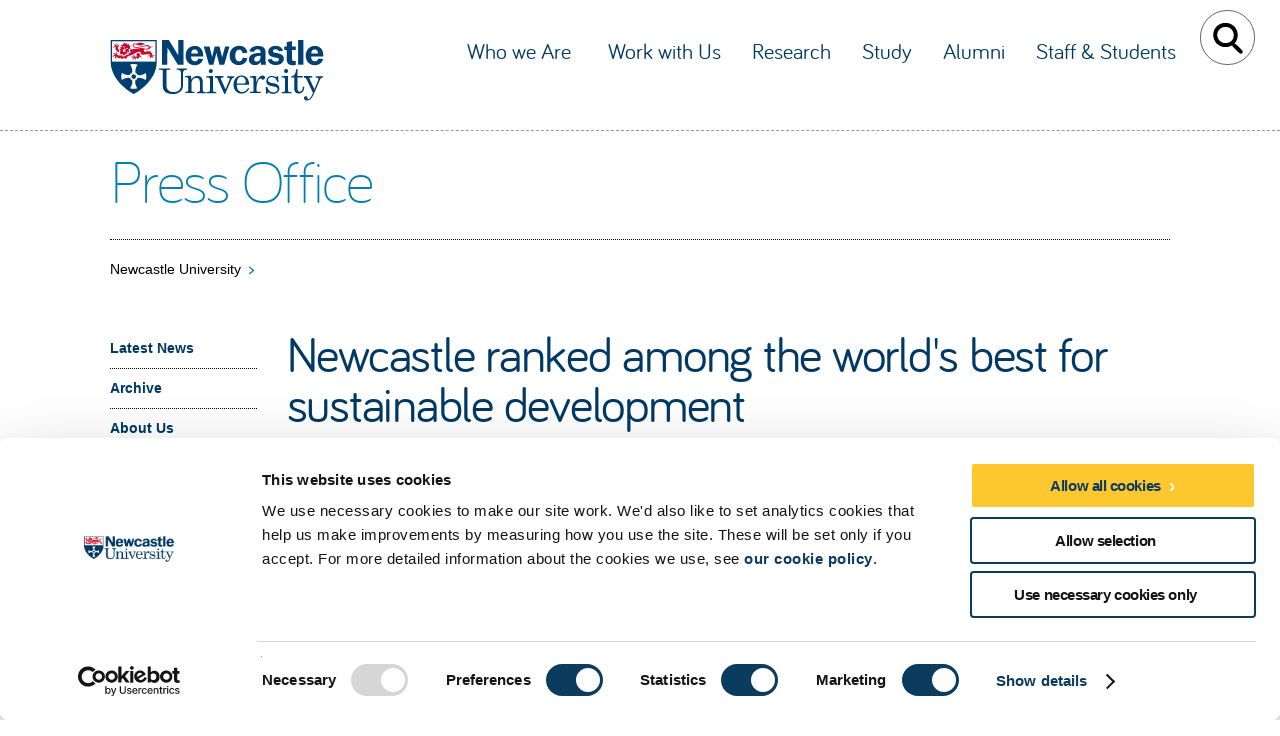

--- FILE ---
content_type: text/html; charset=UTF-8
request_url: https://www.ncl.ac.uk/press/articles/archive/2019/04/theimpactrankings/
body_size: 10784
content:
<!DOCTYPE html>
<html lang="en" xml:lang="en" xmlns="http://www.w3.org/1999/xhtml">
<!--[if lt IE 7]>      <html class="no-js lt-ie9 lt-ie8 lt-ie7"> <![endif]-->
<!--[if IE 7]>         <html class="no-js lt-ie9 lt-ie8"> <![endif]-->
<!--[if IE 8]>         <html class="no-js lt-ie9"> <![endif]-->
<!--[if gt IE 8]><!--> <html class="no-js"> <!--<![endif]-->
    <head>
<!-- Google Consent Manager v2 -->
<script data-cookieconsent="ignore">
    window.dataLayer = window.dataLayer || [];
    function gtag() {
        dataLayer.push(arguments);
    }
    gtag("consent", "default", {
        ad_personalization: "denied",
        ad_storage: "denied",
        ad_user_data: "denied",
        analytics_storage: "denied",
        functionality_storage: "denied",
        personalization_storage: "denied",
        security_storage: "granted",
        wait_for_update: 500,
    });
    gtag("set", "ads_data_redaction", true);
    gtag("set", "url_passthrough", true);
</script>
		<script id="Cookiebot" src="https://consent.cookiebot.com/uc.js" data-cbid="1ebf835b-c525-4423-9bd4-669b6cf0b7cd" type="text/javascript" async></script>    
        <meta charset="utf-8">
        <meta http-equiv="X-UA-Compatible" content="IE=edge">
        <title>THE Impact Rankings - Press Office - Newcastle University</title>
        <meta name="viewport" content="width=device-width, initial-scale=1">
        <meta property="fb:admins" content="matthewrhorne, annabrownwork, rachel.newcastle" />
<meta property="og:locale" content="en_GB" />
<meta property="og:site_name" content="Press Office" />
<meta property="og:url" content="http://www.ncl.ac.uk/press/articles/archive/2019/04/theimpactrankings/" />
<meta property="og:title" content="Newcastle ranked among the world's best for sustainable development" />
<meta property="og:description" content="A new World Ranking has ranked Newcastle University 23rd in the world for its commitment to sustainable development. " />
<meta property="og:type" content="article" />
<meta property="article:publisher" content="https://www.facebook.com/newcastleuniversity/" />
<meta property="og:image" content="http://www.ncl.ac.uk/media/wwwnclacuk/pressoffice/images/news/Campus-social-media.jpg" />
<meta property="og:image:height" content="630" />
<meta property="og:image:width" content="1200" />
<meta property="article:tag" content="Newcastle University" />
<meta property="article:tag" content="Times Higher Education" />
<meta property="article:tag" content="THE Impact Rankings" />



<meta property="article:section" content="University / College" />
<meta name="twitter:domain" content="Press Office" />
<meta name="twitter:site" content="https://twitter.com/uniofnewcastle" />
<meta name="twitter:creator" content="https://twitter.com/uniofnewcastle" />
<meta name="twitter:title" content="Newcastle ranked among the world's best for sustainable development" />
<meta name="twitter:description" content="A new World Ranking has ranked Newcastle University 23rd in the world for its commitment to sustainable development. " />
<meta name="twitter:card" content="summary_large_image" />
<meta name="twitter:image" content="http://www.ncl.ac.uk/media/wwwnclacuk/pressoffice/images/news/Campus-social-media.jpg" />
<meta name="date" content="3 April 2019" />
        <!-- Press News Social Meta Data override -->
        <meta name="Description" content=""/>
        
        
		    <script type="application/ld+json">
    {
      "@context": "https://schema.org",
      "@type": "NewsArticle",
      "headline": "Newcastle ranked among the world's best for sustainable development",
      "image": [
        "https://www.ncl.ac.uk/media/wwwnclacuk/pressoffice/images/news/Campus-news-grid.jpg",
        "https://www.ncl.ac.uk/media/wwwnclacuk/pressoffice/images/news/Campus-social-media.jpg"
       ],
      "datePublished": "2019-04-03T15:04:00Z",
      "dateModified": "2019-04-03T15:04:04Z"
    }
    </script>

        <!-- Place favicon.ico and apple-touch-icon.png in the root directory -->
          <!--
          <link rel="stylesheet" href="/gomobileassets/css/templatev0/sites/pgp/app.css">
          -->
           <link rel="stylesheet" href="/gomobileassets/css/templatev0/sites/press-office/app.css">          
          <script src="/gomobileassets/js/modernizr-2.6.2.min.js"></script>
          <script src="/gomobileassets/js/jquery-1.10.2.min.js"></script>
        <link rel="stylesheet" type="text/css" href="//cdn.jsdelivr.net/jquery.slick/1.3.7/slick.css"/>
        <script>document.createElement('main');</script>
        <meta name="content management system" content="Terminalfour">
        <meta name="ncl_template" content="GoMobile">
        <!-- Powered by TERMINALFOUR -->
        
<!-- TC0: Include Analytics Tracking Code -->
<script type="text/javascript">

<!-- Google Tag Manager -->
  (function(w,d,s,l,i){w[l]=w[l]||[];w[l].push({'gtm.start':
  new Date().getTime(),event:'gtm.js'});var f=d.getElementsByTagName(s)[0],
  j=d.createElement(s),dl=l!='dataLayer'?'&l='+l:'';j.async=true;j.src=
  '//metrics.ncl.ac.uk/gtm.js?id='+i+dl;f.parentNode.insertBefore(j,f);
  })(window,document,'script','dataLayer','GTM-5HH99Z');
<!-- End Google Tag Manager -->
</script>
<!-- Update -->


        
        <!-- SH6: Include Within Head Tag Area -->
        <!-- Start of HubSpot Embed Code -->
<script type="text/plain" data-cookieconsent="Marketing" id="hs-script-loader" async defer src="//js.hs-scripts.com/5025575.js"></script>
<!-- End of HubSpot Embed Code -->
<script type="text/plain" data-cookieconsent="Statistics" src="https://secure.aiea6gaza.com/js/166409.js" ></script>
<noscript><img alt="" src="https://secure.aiea6gaza.com/166409.png" style="display:none;" /></noscript>
<!-- Gecko form cookie set up for UTMs -->
<script src="/gomobileassets/status/js/gecko_cookie.js"></script>

</head>
    <body>
    <div id="skiptocontent"><a href="#content">Skip to main content</a></div>
	
	<!-- <MB5: Include After Start of Body Tag -->
    <!-- Google Tag Manager (noscript) -->
<noscript><iframe src="https://metrics.ncl.ac.uk/ns.html?id=GTM-5HH99Z"
height="0" width="0" style="display:none;visibility:hidden"></iframe></noscript>
<!-- End Google Tag Manager (noscript) -->
<script type="text/plain" data-cookieconsent="Statistics" src="https://secure.leadforensics.com/js/121408.js" ></script>
<noscript><img src="https://secure.leadforensics.com/121408.png" style="display:none;" /></noscript>
<script type="text/plain” data-cookieconsent=“Statistics" src="https://secure.vols7feed.com/js/150024.js" ></script>
<noscript><img src="https://secure.vols7feed.com/150024.png
" style="display:none;" /></noscript>
      

      
<!--[if lt IE 7]>
<p class="browsehappy">You are using an <strong>outdated</strong> browser. Please <a href="http://browsehappy.com/">upgrade your browser</a> to improve your experience.</p>
<![endif]-->

      <!-- navigation object : GH0: Global Header --><header id="header" role="banner">
    <div><a href="//www.ncl.ac.uk/" class="logo" accesskey="1"><img src="//www.ncl.ac.uk/gomobileassets/img/logo.svg" alt="Newcastle University logo" title="Newcastle University"></a>
<a id="toggle-search" class="btn-toggle" href="javascript:void(0);">Toggle Search</a>
<form class="search-site" method="get" action="https://search.ncl.ac.uk/s/search.html" accesskey="4">
   <input type="hidden" name="collection" value="neu~sp-meta">
   <input type="hidden" name="profile" value="_default">
   <input type="text" placeholder="Search for name or keyword" name="query" autocomplete="off"/>
   <button type="submit">Search</button>
</form>

<script>
if (document.documentElement.clientWidth > 1023) {
	document.write("<script src='/gomobileassets/js/jquery-accessibleMegaMenu.js'><\/script>");
}
</script>

<a id="toggle-menu" class="btn-toggle" href="javascript:void(0);">Toggle Main Menu</a>
  <!-- END of main menu toggle -->
  <nav id="test-nav-menu">
    <ul class="menu-main-nav">
    
      <li class="nav-item">
        <a href="//www.ncl.ac.uk/who-we-are/" class="mm-mobile">Who we Are </a>
          <div class="sub-nav">
            <ul class="sub-nav-group">
              <li><a href="https://www.ncl.ac.uk/who-we-are/excellence-impact/">Excellence and Impact</a></li>
              <li><a href="https://www.ncl.ac.uk/who-we-are/social-environmental-justice/">Social and Environmental Justice</a></li>
              <li><a href="https://www.ncl.ac.uk/who-we-are/people/">Our People</a></li>
     		  <li><a href="https://www.ncl.ac.uk/who-we-are/structure/">Structure & Governance</a></li>
            </ul>
            <ul class="sub-nav-group">

              <li><a href="https://www.ncl.ac.uk/who-we-are/our-campuses/faculties-schools-research/">Faculties, Schools & Research Units</a></li>
              <li><a href="https://www.ncl.ac.uk/who-we-are/our-campuses/newcastle-campus/facilities/">Facilities</a></li>
              <li><a href="https://www.ncl.ac.uk/who-we-are/our-campuses/newcastle-campus/">Newcastle Campus</a></li>
              <li><a href="https://www.ncl.ac.uk/who-we-are/excellence-impact/engagement/">Engagement</a></li> 
            </ul>
            <ul class="sub-nav-group">

              <li><a href="https://www.ncl.ac.uk/university-events/">Events</a></li>
              <li><a href="https://www.ncl.ac.uk/who-we-are/partnerships/">Our Partnerships</a></li>
              <li><a href="https://www.ncl.ac.uk/edi/">Equality, Diversity & Inclusion</a></li>    
	      <li><a href="https://www.ncl.ac.uk/who-we-are/excellence-impact/education-strategy/">Education Strategy</a></li>
            </ul>
            <ul class="sub-nav-group">
              <li><a href="https://www.ncl.ac.uk/who-we-are/contact/">Contact Us</a></li>
              <li><a href="https://www.ncl.ac.uk/who-we-are/contact/maps/">Maps & Directions</a></li>
              <li><a href="https://www.ncl.ac.uk/press/">Press Office</a></li>
            </ul>
          </div>
      </li>
      <li class="nav-item">
        <a href="//www.ncl.ac.uk/work-with-us/" class="mm-mobile">Work with Us</a>
          <div class="sub-nav">
            <ul class="sub-nav-group">
              <li><a href="https://www.ncl.ac.uk/business-and-partnerships/expert-solutions/">Expert Solutions</a></li>
              <li><a href="https://www.ncl.ac.uk/work-with-us/procurement/">Procurement</a></li>
            </ul>
            <ul class="sub-nav-group">        
              <li><a href="https://www.ncl.ac.uk/conferences/">Conferences</a></li>
              <li><a href="https://www.ncl.ac.uk/vacancies/">Job Vacancies </a></li>
            </ul>
            <ul class="sub-nav-group">
              <li><a href="https://www.uknica.co.uk/">National Innovation Centre for Ageing</a></li>
            </ul>
            <ul class="sub-nav-group">
              <li><a href="https://www.ncl.ac.uk/business-and-partnerships/contact-us/">Contact Us</a></li>
            </ul>
          </div>
      </li>
            
      <li class="nav-item">
        <a href="//www.ncl.ac.uk/research/" class="mm-mobile">Research</a>
          <div class="sub-nav">
            <ul class="sub-nav-group">
              <li><a href="https://www.ncl.ac.uk/research/impact/">Research Impact</a></li>
              <li><a href="https://www.ncl.ac.uk/who-we-are/excellence-impact/strengths/">Research Strengths </a></li>
            </ul>
            <ul class="sub-nav-group">
              <li><a href="https://www.ncl.ac.uk/who-we-are/excellence-impact/research-strategy/nucores/">Research Centres</a></li>
              <li><a href="https://www.ncl.ac.uk/research/facilities/">Research Facilities</a></li>
            </ul>
            <ul class="sub-nav-group">
              <li><a href="https://www.ncl.ac.uk/sustainability/global-challenges/">Global Challenges Academy</a></li>
              <li><a href="https://www.ncl.ac.uk/medical-sciences/research/fellowship-schemes/">Medical Science Research Fellowships</a></li>
            </ul>
            <ul class="sub-nav-group">
            </ul>
          </div>
      </li>     
                        
      <li class="nav-item">
  <a href="//www.ncl.ac.uk/study/" class="mm-mobile">Study</a>
          <div class="sub-nav">
            <ul class="sub-nav-group">
              <li><a href="https://www.ncl.ac.uk/undergraduate/">Undergraduate Study</a></li>
              <li><a href="https://www.ncl.ac.uk/postgraduate/">Postgraduate Study</a></li>
<li><a href="https://www.ncl.ac.uk/doctoral-college/">Doctoral College</a></li>
            </ul>
                    
            <ul class="sub-nav-group">
              <li><a href="https://www.ncl.ac.uk/international/">International Students</a></li>
              <li><a href="https://www.ncl.ac.uk/singapore/">Newcastle University in Singapore</a></li>
              <li><a href="https://www.ncl.ac.uk/numed/">NUMed Malaysia</a></li>
            </ul>
                    
            <ul class="sub-nav-group">           
              <li><a href="https://www.ncl.ac.uk/study/distance-learning/">Distance Learning </a></li>
              <li><a href="https://www.ncl.ac.uk/study/professional-development/">Professional & Executive Development </a></li>
              <li><a href="https://www.ncl.ac.uk/schools/">Information for Schools & Colleges </a></li>
            </ul>
                    
            <ul class="sub-nav-group">
              <li>&nbsp;</li>
            </ul>
          </div>
      </li>
 
       <li class="nav-item">
        <a href="//www.ncl.ac.uk/alumni/" class="mm-mobile">Alumni</a>
          <div class="sub-nav">
            <ul class="sub-nav-group">
                        <li><a href="https://www.ncl.ac.uk/alumni/connect/">Alumni Community</a></li>
            </ul>
            <ul class="sub-nav-group">
                        <li><a href="https://www.ncl.ac.uk/alumni/support/support-us/">Support us</a></li>
            </ul>
            <ul class="sub-nav-group">
                        <li><a href="https://www.ncl.ac.uk/alumni/develop/">Alumni Develop</a></li>

            </ul>
            <ul class="sub-nav-group">
                        <li><a href="https://www.ncl.ac.uk/alumni/events/">Events</a></li>
            </ul>
          </div>
      </li>
 
      <li class="nav-item">
        <a href="https://www.ncl.ac.uk/staffandstudents/" class="mm-mobile">Staff & Students</a>
          <div class="sub-nav">
            <ul class="sub-nav-group">
              <li><a href="https://newcastle.sharepoint.com/Pages/default.aspx">Staff homepage</a></li>
              <li><a href="https://www.ncl.ac.uk/students/">Student homepage</a></li>
              <li><a href="https://directory.ncl.ac.uk/">People Search</a></li>
              <li><a href="https://www.ncl.ac.uk/itservice/">Computing (NUIT)</a></li>
              <li><a href="https://www.ncl.ac.uk/library/">Library</a></li>
            </ul>
            <ul class="sub-nav-group">
              <li><a href="https://www.ncl.ac.uk/accommodation/">Accommodation</a></li>
              <li><a href="https://www.ncl.ac.uk/careers/">Careers Service</a></li>
              <li><a href="https://www.ncl.ac.uk/sport/">Sport</a></li>
              <li><a href="https://www.ncl.ac.uk/students/student-services/">Student Services</a></li>
              <li><a href="https://www.ncl.ac.uk/wellbeing/">Student Wellbeing </a></li>
            </ul>
            <ul class="sub-nav-group">
              <li><a href="https://www.ncl.ac.uk/student-progress/">Student Progress</a></li>
              <li><a href="https://www.nusu.co.uk/">Students' Union </a></li>
              <li><a href="https://www.ncl.ac.uk/exams/">Exams</a></li>
              <li><a href="https://www.ncl.ac.uk/congregations/">Congregations (graduation)</a></li>
            </ul>
            <ul class="sub-nav-group">
              <li><a href="https://www.ncl.ac.uk/exams/results/">Verification documents</a></li>
              <li><a href="https://www.ncl.ac.uk/tuition-fees/how-to-pay/">Paying Tuition Fees</a></li>
              <li><a href="https://www.ncl.ac.uk/accommodation/payments/">Paying Accommodation Fees</a></li>
              <li><a href="https://www.ncl.ac.uk/student-financial-support/">Financial Advice</a></li>
            </ul>
          </div>
      </li>
    </ul>
  </nav>
    
     <!-- initialize a selector as an accessibleMegaMenu -->
    <script>
        $("nav#test-nav-menu").accessibleMegaMenu({
            /* prefix for generated unique id attributes, which are required 
               to indicate aria-owns, aria-controls and aria-labelledby */
            uuidPrefix: "accessible-megamenu",

            /* css class used to define the megamenu styling */
            menuClass: "menu-main-nav",

            /* css class for a top-level navigation item in the megamenu */
            topNavItemClass: "nav-item",

            /* css class for a megamenu panel */
            panelClass: "sub-nav",

            /* css class for a group of items within a megamenu panel */
            panelGroupClass: "sub-nav-group",

            /* css class for the hover state */
            hoverClass: "nav-menu-hover",

            /* css class for the focus state */
            focusClass: "nav-menu-focus",

            /* css class for the open state */
            openClass: "nav-menu-open"
        });
    </script>
    
        <!-- END of main menu --></div>
</header>
<!-- END of header -->
      
<main id="content" role="main">   
      
  
<header class="unitname">
    <p><a href="/press/">Press Office</a></p>
</header>
  
  <nav><p id="menu-breadcrumb"><a href="//www.ncl.ac.uk">Newcastle University</a> <strong>&gt;</strong> </p></nav>

<article>
  <header>
    <h1 class="sectionName">THE Impact Rankings</h1>
</header>
  <div><!-- context free div to be used by separators --></article>
<!-- close existing article, start a new one -->
<script>
$(".sectionName").parent("header").parent("article").remove();
</script>
<!-- close existing article, start a new one -->
<article>
<meta name="ncl_news" content="Newcastle ranked among the world's best for sustainable development"/>
<meta name="DC.date" content="2019-04-03"/>
<meta name="ncl_gsa" content="low"/>
<meta name="ncl_content_type" content="Press Release"/>
<meta name="ncl_tags" content="homepage, pressnews, universityhomepage"/>
<header class='pageTitle'>
<h1>Newcastle ranked among the world's best for sustainable development</h1>
<p class="summary">Published on: 3 April 2019</p>
<p class="intro">A new World Ranking has ranked Newcastle University 23rd in the world for its commitment to sustainable development. </p>
<meta name="description" content="A new World Ranking has ranked Newcastle University 23rd in the world for its commitment to sustainable development. ">  
</header>
<div class="contentSeparator containAsides textEditorArea"><span name="d.en.894706"></span>

<div class="insertMedia"></div> 
<p>Published today (3 April) by Times Higher Education, the inaugural &lsquo;<a href="https://www.timeshighereducation.com/news/university-impact-rankings-2019-results-announced">THE Impact Rankings</a>&rsquo; 2019 has recognised 500 global universities for their contributions to issues including climate change action and sustainable consumption. Based around the United Nations Sustainable Development Goals, universities were assessed across three broad areas: research, outreach and stewardship. &nbsp;</p>
<p>Newcastle University is ranked second in the world under SDG 12 &lsquo;Responsible Consumption and Production&rsquo;, while the University places seventh in the world under SDG 13, &lsquo;Climate Action&rsquo;. It is also ranked 11th under SDG17 &lsquo;Partnerships for the Goals&rsquo; and 28th in SDG9 &lsquo;Industry, Innovation and Infrastructure&rsquo;.</p>
<p>Focussing on sustainability research in response to both local and global issues is a significant part of Newcastle&rsquo;s work. Last year, it became one of the first universities to officially sign the Government&rsquo;s Emissions Reduction Pledge.</p>
<p>Professor Julie Sanders, Deputy Vice-Chancellor, Newcastle University, and Matt Dunlop, Head of Sustainability, signed the emissions reduction pledge on behalf of Newcastle University at an event hosted by Department for Business, Energy, and Industrial Strategy (BEIS) Director General Julian Critchlow and Office for Students CEO Nicola Dandridge.</p>
</div>
<div class="insertMedia pullPrevious">
<figure class="widget-aux right"><img src="/media/wwwnclacuk/pressoffice/images/news/Campus-news-grid.jpg" alt="Newcastle University campus - aerial" title="Newcastle University campus - aerial" style="width : 818px; height : 428px;    " /></figure>
</div><aside class="pullquote widget-aux right pullPrevious">

<blockquote><p class="pullquote">This excellent performance is recognition of our contribution and ongoing commitment towards tackling some of the key issues of our times, including climate change</p>
</blockquote>
<p>Professor Julie Sanders, Deputy Vice-Chancellor</p>
</aside><div class="contentSeparator containAsides textEditorArea"><span name="d.en.894708"></span>
<h2>Demonstrating the positive impacts of universities</h2>
<div class="insertMedia"></div> 
<p><a href="https://www.ncl.ac.uk/executive/board/members/JulieSanders.htm">Professor Julie Sanders</a> said: &ldquo;The Times Higher University Impact Rankings provides a showcase for the work being delivered by universities and helps demonstrate the positive impacts universities have on the world in which we live. This excellent performance is recognition of our contribution and ongoing commitment towards tackling some of the key issues of our times, including climate change.</p>
<p>&ldquo;While pleasing to receive this acknowledgement, there is clearly always more that we can do. Last year, we became one of the first universities to officially sign the Government&rsquo;s Emissions Reduction Pledge, and we are now working together with our academic and professional services communities, student body, and with partners in the City, region and across civil society to go further and develop a pathway to net-zero carbon emissions.&nbsp;</p>
<p>&ldquo;In addition, three years ago we took a decision to aim to disinvest from fossil fuels and we are on track to achieving this. As a proportion of total holdings, Newcastle University&rsquo;s investment in the oil and gas sector has reduced from 8.8% in September 2017 to 4.4% in October 2018.&rdquo;</p>
<p>Newcastle University is ranked second globally in the responsible consumption category and seventh for climate action, thanks to a number of initiatives, such as purchasing 100% renewable electricity, its policy on ethical sourcing of food and supplies, policies on waste disposal and efforts and policies around the minimisation of plastics use. The University is also recognised for providing local education programmes and campaigns on climate change risks, impacts, mitigation, adaptation, impact reduction and early warning.</p>
</div>
<div class="insertMedia pullPrevious">
<figure class="widget-aux right"></figure>
</div><div class="contentSeparator containAsides textEditorArea"><span name="d.en.894709"></span>
<h2>Tackling the world's toughest challenges</h2>
<div class="insertMedia"></div> 
<p>The rankings performance follows on from the announcement that <a href="https://www.ncl.ac.uk/press/articles/latest/2019/01/ukrigcrf/">Newcastle University will lead two of the 12 Global Research Hubs</a> set up to tackle world's toughest challenges. The Newcastle-led hubs will address some of the most pressing issues around future water security and the safeguarding of our river deltas and their communities. Led by Dr Andy Large and Professor Richard Dawson, the UKRI GCRF Living Deltas and Water Security and Sustainable Development Hubs will bring together 94 organisations from 25 countries and draw on the expertise of scientists, engineers, geographers, architects and social scientists.</p>
<p>There are <a href="https://www.un.org/development/desa/disabilities/envision2030.html">17 SDGs</a>, which were adopted by the UN in 2016 to provide a framework for developing the world in a sustainable way.</p>
</div>
<div class="insertMedia pullPrevious">
<figure class="widget-aux right"></figure>
</div><figure class="mediaEmbed widget-aux fullwidth pullPrevious"><a name="d.en.894712"></a><iframe name="894712" width="640" height="360" src="https://www.youtube-nocookie.com/embed/Du7lt0-OvtQ" frameborder="0?rel=0" frameborder="0" allowfullscreen></iframe></figure><div class="addthis_toolbox addthis_default_style addthis_32x32_style">
    <span class="addthis_separator"><strong>Share:</strong></span>
    <a class="addthis_button_facebook"></a>
    <a class="addthis_button_twitter"></a>
    <a class="addthis_button_linkedin"></a>
    <a class="addthis_button_stumbleupon"></a>
    <a class="addthis_button_reddit"></a>
    <a class="addthis_button_print"></a>
</div>
<br>


<script type="text/plain" data-cookieconsent="Statistics">
      var addthis_config = {
         data_ga_property: 'UA-41910807-7',
         data_ga_social : true
      }; 
</script>
<script type="text/plain" data-cookieconsent="Necessary" src="//s7.addthis.com/js/250/addthis_widget.js#pubid=ra-4ed500f2606ca215"></script>

<br>
<hr>
<br><!--SORTBY: PublishDate DESC--><h2>Latest News</h2>
<div class="main contentSeparator">
<ul class="listing-alt"><div class="boxes tripleColAlt">

<a href="/press/articles/latest/2026/01/northernwomenpowerlist/">
<figure class="widget-aux alt-stack">
<img src="/media/wwwnclacuk/pressoffice/images/news/august2024/Liz-Todd-investiture_grid.jpg" alt="Professor Liz Todd is invested with her OBE at Windsor Castle" title="Professor Liz Todd is invested with her OBE at Windsor Castle" style="width : 818px; height : 428px;    " />
</figure>  
  <span class="title">Newcastle University academic named in Northern Women PoWer list</span>
  
  <p>Professor Liz Todd has been named on the 2026 Northern PoWer Women Awards PoWer List.</p>
  <p class="date">published on: 21 January 2026</p>
 </a>

</div>
<div class="boxes tripleColAlt">

<a href="/press/articles/latest/2026/01/thesubjectrankings/">
<figure class="widget-aux alt-stack">
<img src="/media/wwwnclacuk/pressoffice/images/news/march2023/Arches-pic.jpg" alt="A photograph of Newcastle University's Arches and student forum." title="A photograph of Newcastle University's Arches and student forum." style="width : 818px; height : 428px;    " />
</figure>  
  <span class="title">Medical and Health is top 85 in Times Higher World Subject Rankings</span>
  
  <p>Medical and Health at Newcastle University has been ranked in the top 85 in the world in a notable league table. 
</p>
  <p class="date">published on: 21 January 2026</p>
 </a>

</div>
<div class="boxes tripleColAlt">

<a href="/press/articles/latest/2026/01/conversationmultilinguallanguagedelay/">
<figure class="widget-aux alt-stack">
<img src="/media/wwwnclacuk/pressoffice/images/news/january2019/Children talking grid.jpg" alt="" title="" style="width : 4200px; height : 2198px;    " />
</figure>  
  <span class="title">Comment: Diagnosing DLD in multilingual children</span>
  
  <p>Writing for The Conversation,  Newcastle University speech and language experts explain why developmental language delay is hard to diagnose in children who speak more than one language.</p>
  <p class="date">published on: 20 January 2026</p>
 </a>

</div>
</ul>
</div>
<div style="margin:2px; float:left;" class="button">
<a class="btn-more btn-cta" href="/press/about/keyfacts/" data-tracked-cta="true">Facts and figures</a>
</div>
<!-- navigation object : MB2: Mobile Multi-Partner Logos -->
<!-- navigation object : MB3: Include After Main Content Block -->
</div><!-- context free div to be used by separators -->


<!-- navigation object : SN0: Section Navigation -->


<!-- REMOVE IF VARIABLE SET -->
</article>


<nav class="menu-secondary-nav-container">
   <!-- navigation object : SN1: Section Menu --><ul class="menu-secondary-nav"><li><a href="/press/latest/">Latest News</a></li><li><a href="/press/archive/">Archive</a></li><li><a href="/press/about/">About Us</a></li></ul>
</nav>
<!-- END REMOVE IF HOME VARIABLE SET -->


</main>


<div class='footer-border'>
<!-- navigation object : SF0: Section Footer -->
</div>

<style>
	footer .social ul li{
	width: 27px !important;
	height: 27px;
	}

	footer .social ul li a {
		width:25px;
		height: auto;
	}

	footer .social .twitter a, footer .social .facebook a, footer .social .youtube a{
		background-size:contain;
		background-position: center;
	}
</style>

<footer>
<!-- navigation object : SF0: Site Footer --><div class="links">
<ul>
<li><a href="/press/sitemap/">Site map</a></li>
</ul>
<p>Newcastle University, NE1 7RU, United Kingdom, <br />Telephone: (0191) 208 6000 From outside the UK dial +44 191 208 6000</p>
<p><a href="mailto:press.office@ncl.ac.uk">Email web editor</a></p>
</div>
<div class="social">
<h3 class="title">Connect with us</h3>
<ul>
<li class="twitter"><a href="https://twitter.com/uniofnewcastle">Twitter</a></li>
<li class="facebook"><a href="https://www.facebook.com/newcastleuniversity">Facebook</a></li>
<li class="youtube"><a href="https://www.youtube.com/user/newcastleuniofficial">YouTube</a></li>
</ul>
<p><a href="https://www.ncl.ac.uk/social-media/">Social media directory</a></p>
</div>

<div class="global-ft-links">
    <ul>
        <li><a accesskey="3" href="//www.ncl.ac.uk/sitemap/">University site index</a></li>
        <li><a href="//www.ncl.ac.uk/info/accessibility/">Accessibility</a></li>
        <li><a href="//www.ncl.ac.uk/info/legal/">Legal</a></li>
        <li><a href="//www.ncl.ac.uk/foi/">Freedom of information</a></li>
        <li><a href="//www.ncl.ac.uk/brand-hub/visual-identity/photography/photographers/">Photography Credits</a></li>
        <li><a href="//www.ncl.ac.uk/foi/publication-scheme/policies/">Policies &amp; Procedures</a></li>
        <li><a href="//www.ncl.ac.uk/mediav8/freedom-of-information/files/newcastle-university-slavery-human-trafficking-statement.pdf">Slavery and Human Trafficking Statement</a></li>
	<li><a href="https://www.ncl.ac.uk/alumni/support/support-us/">Support us</a></li>
    </ul>
</div>
<div class="last-updated">
<p>Last updated 3 April 2019 <a href="//www.ncl.ac.uk/info/legal/">&copy; <script>document.write(new Date().getFullYear())</script> Newcastle University</a></p>
</div>
</footer>
<!-- navigation object : JS0: Javascript Libraries --><script type="text/javascript" src="/gomobileassets/js/vendor/slick.1.3.7.min.js"></script>
<script type="text/javascript" src="/gomobileassets/js/vendor/jquery.visible.min.js"></script>
<script type="text/javascript" src="//cdn.embed.ly/jquery.embedly-3.1.1.min.js"></script>
<script>
$("header img, figure img, .newsItem img, .image-container img, .boxList img, .boxes img, .masthead img, .sectionCol img, .tripleColAlt img, #featured img, .carousel img").attr("style","");



/* FIGURE IMAGE AND ASIDE ALIGNMENTS (right is the default) */
$("aside.right, figure.right").removeClass("right");
$("aside.left, figure.left").removeClass("left").addClass("alt");
$("aside.inline, figure.inline").removeClass("inline").addClass("alt-centre");
$("aside.fullwidth, figure.fullwidth").removeClass("fullwidth").addClass("alt-stack");
$("aside.alt-stack, figure.alt-stack").removeClass("pullPrevious");

/* MOVE ASIDES IN THE READING ORDER pushForward pullPrevious TO AFTER THEIR FIGURES IF THEY EXIST */

if(document.documentElement.clientWidth>768)
{
	$(".pullPrevious").each(function( index ) 
	{
   	$(this).prev(".containAsides").find("figure,aside,.insertMedia").last().after(this);
	});
}

/* UNUSED FIGURES AND ASIDES */
$("figure:empty, aside:empty, .insertMedia:empty").remove();

/* Resolves iFrame overlay issue with the Mega Menu */
$("iframe").each(function(){
  var ifr_source = $(this).attr('src');
  var wmode = "wmode=opaque";
  if(ifr_source.indexOf('?') != -1) {
    var getQString = ifr_source.split('?');
    var oldString = getQString[1];
    var newString = getQString[0];
    $(this).attr('src',newString+'?'+wmode+'&'+oldString);
    }
    else $(this).attr('src',ifr_source+'?'+wmode);
});

</script><script type="text/javascript">
$.embedly.defaults.key = 'dc3423db6a1d4c758ce8b24ec4381e4d';
$('.mediaEmbed a').embedly({
  display: function(obj){
    // Overwrite the default display.
    if (obj.type === 'video' || obj.type === 'rich'){
      // Figure out the percent ratio for the padding. This is (height/width) * 100
      var ratio = ((obj.height/obj.width)*100).toPrecision(4) + '%'
 
      // Wrap the embed in a responsive object div. See the CSS here!
      var div = $('<div class="responsive-object">').css({
        paddingBottom: ratio
      });
 
      // Add the embed to the div.
      div.html(obj.html);
 
      // Replace the element with the div.
      $(this).replaceWith(div);
    }
  }
});

$('.media_embed a').embedly({
  display: function(obj){
    // Overwrite the default display.
    if (obj.type === 'video' || obj.type === 'rich'){
      // Figure out the percent ratio for the padding. This is (height/width) * 100
      var ratio = ((obj.height/obj.width)*100).toPrecision(4) + '%'
 
      // Wrap the embed in a responsive object div. See the CSS here!
      var div = $('<div class="responsive-object">').css({
        paddingBottom: ratio
      });
 
      // Add the embed to the div.
      div.html(obj.html);
 
      // Replace the element with the div.
      $(this).replaceWith(div);
    }
  }
});   
</script>  <style>
.contentSeparator + .contentSeparator
{
clear:left;
}
.button + .contentSeparator
{
clear:both;
}
/* EMBEDLY STUFF */
.responsive-object {
  position: relative;
  padding-bottom: 67.5%;
  height: 0;
  margin: 10px 0;
  overflow: hidden;
}
.responsive-object iframe,
  .responsive-object object,
  .responsive-object embed {
    position: absolute;
    top: 0;
    left: 0;
    width: 100%;
    height: 100%;
}

.mobilecollapse { /* mobilecollapse and expandable word wraps around floated objects */
overflow: hidden;

}

.contentSeparator .mobilecollapse, .contentSeparator .expandable {
clear: both;
}

@media only screen and (min-width: 64em) {
.contentSeparator .mobilecollapse {
clear: left;
}
}
</style> 
<script type="text/javascript" src="/gomobileassets/js/plugins.min.js"></script>
<script type="text/javascript" src="/gomobileassets/js/devdec16/tabbedContent.min.js"></script>
<script type="text/javascript" src="/gomobileassets/js/main.min.js"></script>
<script type="text/javascript" src="/gomobileassets/js/infogram.min.js"></script>

<script type="text/javascript">

$(window).load(function() {
	$.getScript("/gomobileassets/js/boxes.min.js");
	//console.log("Box fix loaded");
});

$(document).ready(function() {
	
	//  Used to re-fire GA tracking functions when tabs on pages are clicked
	$(window).on('hashchange', function() {
		$('iframe.my_map').attr( 'src', function ( i, val ) { return val; });
	});
	// If the screen size changes (i.e. the screen orientation is flipped) perform browser refresh from cache
	window.onorientationchange = function() { window.location.reload(false); };
});

</script>

<!-- navigation object : MB1: Include Before End of Body Tag --><!-- Twitter universal website tag code -->
<script type="text/plain" data-cookieconsent="Marketing">
!function(e,t,n,s,u,a){e.twq||(s=e.twq=function(){s.exe?s.exe.apply(s,arguments):s.queue.push(arguments);
},s.version='1.1',s.queue=[],u=t.createElement(n),u.async=!0,u.src='//static.ads-twitter.com/uwt.js',
a=t.getElementsByTagName(n)[0],a.parentNode.insertBefore(u,a))}(window,document,'script');
// Insert Twitter Pixel ID and Standard Event data below
twq('init','o0ea8');
twq('track','PageView');
</script>
<!-- End Twitter universal website tag code -->
<!-- LinkedIn Insight -->
<script type="text/plain" data-cookieconsent="Marketing">
_linkedin_partner_id = "512452";
window._linkedin_data_partner_ids = window._linkedin_data_partner_ids || [];
window._linkedin_data_partner_ids.push(_linkedin_partner_id);
</script>
<script type="text/plain" data-cookieconsent="Marketing">
(function(){var s = document.getElementsByTagName("script")[0];
var b = document.createElement("script");
b.type = "text/javascript";b.async = true;
b.src = "https://snap.licdn.com/li.lms-analytics/insight.min.js";
s.parentNode.insertBefore(b, s);})();
</script>
<noscript>
<img height="1" width="1" style="display:none;" alt="" src="https://dc.ads.linkedin.com/collect/?pid=512452&fmt=gif" />
</noscript>

</body>
</html>

--- FILE ---
content_type: text/html; charset=utf-8
request_url: https://www.youtube-nocookie.com/embed/Du7lt0-OvtQ
body_size: 46424
content:
<!DOCTYPE html><html lang="en" dir="ltr" data-cast-api-enabled="true"><head><meta name="viewport" content="width=device-width, initial-scale=1"><script nonce="h4ZMeRrXrzAU0wIR4eXq1g">if ('undefined' == typeof Symbol || 'undefined' == typeof Symbol.iterator) {delete Array.prototype.entries;}</script><style name="www-roboto" nonce="rNCUSto4yzAvotlrySC_yQ">@font-face{font-family:'Roboto';font-style:normal;font-weight:400;font-stretch:100%;src:url(//fonts.gstatic.com/s/roboto/v48/KFO7CnqEu92Fr1ME7kSn66aGLdTylUAMa3GUBHMdazTgWw.woff2)format('woff2');unicode-range:U+0460-052F,U+1C80-1C8A,U+20B4,U+2DE0-2DFF,U+A640-A69F,U+FE2E-FE2F;}@font-face{font-family:'Roboto';font-style:normal;font-weight:400;font-stretch:100%;src:url(//fonts.gstatic.com/s/roboto/v48/KFO7CnqEu92Fr1ME7kSn66aGLdTylUAMa3iUBHMdazTgWw.woff2)format('woff2');unicode-range:U+0301,U+0400-045F,U+0490-0491,U+04B0-04B1,U+2116;}@font-face{font-family:'Roboto';font-style:normal;font-weight:400;font-stretch:100%;src:url(//fonts.gstatic.com/s/roboto/v48/KFO7CnqEu92Fr1ME7kSn66aGLdTylUAMa3CUBHMdazTgWw.woff2)format('woff2');unicode-range:U+1F00-1FFF;}@font-face{font-family:'Roboto';font-style:normal;font-weight:400;font-stretch:100%;src:url(//fonts.gstatic.com/s/roboto/v48/KFO7CnqEu92Fr1ME7kSn66aGLdTylUAMa3-UBHMdazTgWw.woff2)format('woff2');unicode-range:U+0370-0377,U+037A-037F,U+0384-038A,U+038C,U+038E-03A1,U+03A3-03FF;}@font-face{font-family:'Roboto';font-style:normal;font-weight:400;font-stretch:100%;src:url(//fonts.gstatic.com/s/roboto/v48/KFO7CnqEu92Fr1ME7kSn66aGLdTylUAMawCUBHMdazTgWw.woff2)format('woff2');unicode-range:U+0302-0303,U+0305,U+0307-0308,U+0310,U+0312,U+0315,U+031A,U+0326-0327,U+032C,U+032F-0330,U+0332-0333,U+0338,U+033A,U+0346,U+034D,U+0391-03A1,U+03A3-03A9,U+03B1-03C9,U+03D1,U+03D5-03D6,U+03F0-03F1,U+03F4-03F5,U+2016-2017,U+2034-2038,U+203C,U+2040,U+2043,U+2047,U+2050,U+2057,U+205F,U+2070-2071,U+2074-208E,U+2090-209C,U+20D0-20DC,U+20E1,U+20E5-20EF,U+2100-2112,U+2114-2115,U+2117-2121,U+2123-214F,U+2190,U+2192,U+2194-21AE,U+21B0-21E5,U+21F1-21F2,U+21F4-2211,U+2213-2214,U+2216-22FF,U+2308-230B,U+2310,U+2319,U+231C-2321,U+2336-237A,U+237C,U+2395,U+239B-23B7,U+23D0,U+23DC-23E1,U+2474-2475,U+25AF,U+25B3,U+25B7,U+25BD,U+25C1,U+25CA,U+25CC,U+25FB,U+266D-266F,U+27C0-27FF,U+2900-2AFF,U+2B0E-2B11,U+2B30-2B4C,U+2BFE,U+3030,U+FF5B,U+FF5D,U+1D400-1D7FF,U+1EE00-1EEFF;}@font-face{font-family:'Roboto';font-style:normal;font-weight:400;font-stretch:100%;src:url(//fonts.gstatic.com/s/roboto/v48/KFO7CnqEu92Fr1ME7kSn66aGLdTylUAMaxKUBHMdazTgWw.woff2)format('woff2');unicode-range:U+0001-000C,U+000E-001F,U+007F-009F,U+20DD-20E0,U+20E2-20E4,U+2150-218F,U+2190,U+2192,U+2194-2199,U+21AF,U+21E6-21F0,U+21F3,U+2218-2219,U+2299,U+22C4-22C6,U+2300-243F,U+2440-244A,U+2460-24FF,U+25A0-27BF,U+2800-28FF,U+2921-2922,U+2981,U+29BF,U+29EB,U+2B00-2BFF,U+4DC0-4DFF,U+FFF9-FFFB,U+10140-1018E,U+10190-1019C,U+101A0,U+101D0-101FD,U+102E0-102FB,U+10E60-10E7E,U+1D2C0-1D2D3,U+1D2E0-1D37F,U+1F000-1F0FF,U+1F100-1F1AD,U+1F1E6-1F1FF,U+1F30D-1F30F,U+1F315,U+1F31C,U+1F31E,U+1F320-1F32C,U+1F336,U+1F378,U+1F37D,U+1F382,U+1F393-1F39F,U+1F3A7-1F3A8,U+1F3AC-1F3AF,U+1F3C2,U+1F3C4-1F3C6,U+1F3CA-1F3CE,U+1F3D4-1F3E0,U+1F3ED,U+1F3F1-1F3F3,U+1F3F5-1F3F7,U+1F408,U+1F415,U+1F41F,U+1F426,U+1F43F,U+1F441-1F442,U+1F444,U+1F446-1F449,U+1F44C-1F44E,U+1F453,U+1F46A,U+1F47D,U+1F4A3,U+1F4B0,U+1F4B3,U+1F4B9,U+1F4BB,U+1F4BF,U+1F4C8-1F4CB,U+1F4D6,U+1F4DA,U+1F4DF,U+1F4E3-1F4E6,U+1F4EA-1F4ED,U+1F4F7,U+1F4F9-1F4FB,U+1F4FD-1F4FE,U+1F503,U+1F507-1F50B,U+1F50D,U+1F512-1F513,U+1F53E-1F54A,U+1F54F-1F5FA,U+1F610,U+1F650-1F67F,U+1F687,U+1F68D,U+1F691,U+1F694,U+1F698,U+1F6AD,U+1F6B2,U+1F6B9-1F6BA,U+1F6BC,U+1F6C6-1F6CF,U+1F6D3-1F6D7,U+1F6E0-1F6EA,U+1F6F0-1F6F3,U+1F6F7-1F6FC,U+1F700-1F7FF,U+1F800-1F80B,U+1F810-1F847,U+1F850-1F859,U+1F860-1F887,U+1F890-1F8AD,U+1F8B0-1F8BB,U+1F8C0-1F8C1,U+1F900-1F90B,U+1F93B,U+1F946,U+1F984,U+1F996,U+1F9E9,U+1FA00-1FA6F,U+1FA70-1FA7C,U+1FA80-1FA89,U+1FA8F-1FAC6,U+1FACE-1FADC,U+1FADF-1FAE9,U+1FAF0-1FAF8,U+1FB00-1FBFF;}@font-face{font-family:'Roboto';font-style:normal;font-weight:400;font-stretch:100%;src:url(//fonts.gstatic.com/s/roboto/v48/KFO7CnqEu92Fr1ME7kSn66aGLdTylUAMa3OUBHMdazTgWw.woff2)format('woff2');unicode-range:U+0102-0103,U+0110-0111,U+0128-0129,U+0168-0169,U+01A0-01A1,U+01AF-01B0,U+0300-0301,U+0303-0304,U+0308-0309,U+0323,U+0329,U+1EA0-1EF9,U+20AB;}@font-face{font-family:'Roboto';font-style:normal;font-weight:400;font-stretch:100%;src:url(//fonts.gstatic.com/s/roboto/v48/KFO7CnqEu92Fr1ME7kSn66aGLdTylUAMa3KUBHMdazTgWw.woff2)format('woff2');unicode-range:U+0100-02BA,U+02BD-02C5,U+02C7-02CC,U+02CE-02D7,U+02DD-02FF,U+0304,U+0308,U+0329,U+1D00-1DBF,U+1E00-1E9F,U+1EF2-1EFF,U+2020,U+20A0-20AB,U+20AD-20C0,U+2113,U+2C60-2C7F,U+A720-A7FF;}@font-face{font-family:'Roboto';font-style:normal;font-weight:400;font-stretch:100%;src:url(//fonts.gstatic.com/s/roboto/v48/KFO7CnqEu92Fr1ME7kSn66aGLdTylUAMa3yUBHMdazQ.woff2)format('woff2');unicode-range:U+0000-00FF,U+0131,U+0152-0153,U+02BB-02BC,U+02C6,U+02DA,U+02DC,U+0304,U+0308,U+0329,U+2000-206F,U+20AC,U+2122,U+2191,U+2193,U+2212,U+2215,U+FEFF,U+FFFD;}@font-face{font-family:'Roboto';font-style:normal;font-weight:500;font-stretch:100%;src:url(//fonts.gstatic.com/s/roboto/v48/KFO7CnqEu92Fr1ME7kSn66aGLdTylUAMa3GUBHMdazTgWw.woff2)format('woff2');unicode-range:U+0460-052F,U+1C80-1C8A,U+20B4,U+2DE0-2DFF,U+A640-A69F,U+FE2E-FE2F;}@font-face{font-family:'Roboto';font-style:normal;font-weight:500;font-stretch:100%;src:url(//fonts.gstatic.com/s/roboto/v48/KFO7CnqEu92Fr1ME7kSn66aGLdTylUAMa3iUBHMdazTgWw.woff2)format('woff2');unicode-range:U+0301,U+0400-045F,U+0490-0491,U+04B0-04B1,U+2116;}@font-face{font-family:'Roboto';font-style:normal;font-weight:500;font-stretch:100%;src:url(//fonts.gstatic.com/s/roboto/v48/KFO7CnqEu92Fr1ME7kSn66aGLdTylUAMa3CUBHMdazTgWw.woff2)format('woff2');unicode-range:U+1F00-1FFF;}@font-face{font-family:'Roboto';font-style:normal;font-weight:500;font-stretch:100%;src:url(//fonts.gstatic.com/s/roboto/v48/KFO7CnqEu92Fr1ME7kSn66aGLdTylUAMa3-UBHMdazTgWw.woff2)format('woff2');unicode-range:U+0370-0377,U+037A-037F,U+0384-038A,U+038C,U+038E-03A1,U+03A3-03FF;}@font-face{font-family:'Roboto';font-style:normal;font-weight:500;font-stretch:100%;src:url(//fonts.gstatic.com/s/roboto/v48/KFO7CnqEu92Fr1ME7kSn66aGLdTylUAMawCUBHMdazTgWw.woff2)format('woff2');unicode-range:U+0302-0303,U+0305,U+0307-0308,U+0310,U+0312,U+0315,U+031A,U+0326-0327,U+032C,U+032F-0330,U+0332-0333,U+0338,U+033A,U+0346,U+034D,U+0391-03A1,U+03A3-03A9,U+03B1-03C9,U+03D1,U+03D5-03D6,U+03F0-03F1,U+03F4-03F5,U+2016-2017,U+2034-2038,U+203C,U+2040,U+2043,U+2047,U+2050,U+2057,U+205F,U+2070-2071,U+2074-208E,U+2090-209C,U+20D0-20DC,U+20E1,U+20E5-20EF,U+2100-2112,U+2114-2115,U+2117-2121,U+2123-214F,U+2190,U+2192,U+2194-21AE,U+21B0-21E5,U+21F1-21F2,U+21F4-2211,U+2213-2214,U+2216-22FF,U+2308-230B,U+2310,U+2319,U+231C-2321,U+2336-237A,U+237C,U+2395,U+239B-23B7,U+23D0,U+23DC-23E1,U+2474-2475,U+25AF,U+25B3,U+25B7,U+25BD,U+25C1,U+25CA,U+25CC,U+25FB,U+266D-266F,U+27C0-27FF,U+2900-2AFF,U+2B0E-2B11,U+2B30-2B4C,U+2BFE,U+3030,U+FF5B,U+FF5D,U+1D400-1D7FF,U+1EE00-1EEFF;}@font-face{font-family:'Roboto';font-style:normal;font-weight:500;font-stretch:100%;src:url(//fonts.gstatic.com/s/roboto/v48/KFO7CnqEu92Fr1ME7kSn66aGLdTylUAMaxKUBHMdazTgWw.woff2)format('woff2');unicode-range:U+0001-000C,U+000E-001F,U+007F-009F,U+20DD-20E0,U+20E2-20E4,U+2150-218F,U+2190,U+2192,U+2194-2199,U+21AF,U+21E6-21F0,U+21F3,U+2218-2219,U+2299,U+22C4-22C6,U+2300-243F,U+2440-244A,U+2460-24FF,U+25A0-27BF,U+2800-28FF,U+2921-2922,U+2981,U+29BF,U+29EB,U+2B00-2BFF,U+4DC0-4DFF,U+FFF9-FFFB,U+10140-1018E,U+10190-1019C,U+101A0,U+101D0-101FD,U+102E0-102FB,U+10E60-10E7E,U+1D2C0-1D2D3,U+1D2E0-1D37F,U+1F000-1F0FF,U+1F100-1F1AD,U+1F1E6-1F1FF,U+1F30D-1F30F,U+1F315,U+1F31C,U+1F31E,U+1F320-1F32C,U+1F336,U+1F378,U+1F37D,U+1F382,U+1F393-1F39F,U+1F3A7-1F3A8,U+1F3AC-1F3AF,U+1F3C2,U+1F3C4-1F3C6,U+1F3CA-1F3CE,U+1F3D4-1F3E0,U+1F3ED,U+1F3F1-1F3F3,U+1F3F5-1F3F7,U+1F408,U+1F415,U+1F41F,U+1F426,U+1F43F,U+1F441-1F442,U+1F444,U+1F446-1F449,U+1F44C-1F44E,U+1F453,U+1F46A,U+1F47D,U+1F4A3,U+1F4B0,U+1F4B3,U+1F4B9,U+1F4BB,U+1F4BF,U+1F4C8-1F4CB,U+1F4D6,U+1F4DA,U+1F4DF,U+1F4E3-1F4E6,U+1F4EA-1F4ED,U+1F4F7,U+1F4F9-1F4FB,U+1F4FD-1F4FE,U+1F503,U+1F507-1F50B,U+1F50D,U+1F512-1F513,U+1F53E-1F54A,U+1F54F-1F5FA,U+1F610,U+1F650-1F67F,U+1F687,U+1F68D,U+1F691,U+1F694,U+1F698,U+1F6AD,U+1F6B2,U+1F6B9-1F6BA,U+1F6BC,U+1F6C6-1F6CF,U+1F6D3-1F6D7,U+1F6E0-1F6EA,U+1F6F0-1F6F3,U+1F6F7-1F6FC,U+1F700-1F7FF,U+1F800-1F80B,U+1F810-1F847,U+1F850-1F859,U+1F860-1F887,U+1F890-1F8AD,U+1F8B0-1F8BB,U+1F8C0-1F8C1,U+1F900-1F90B,U+1F93B,U+1F946,U+1F984,U+1F996,U+1F9E9,U+1FA00-1FA6F,U+1FA70-1FA7C,U+1FA80-1FA89,U+1FA8F-1FAC6,U+1FACE-1FADC,U+1FADF-1FAE9,U+1FAF0-1FAF8,U+1FB00-1FBFF;}@font-face{font-family:'Roboto';font-style:normal;font-weight:500;font-stretch:100%;src:url(//fonts.gstatic.com/s/roboto/v48/KFO7CnqEu92Fr1ME7kSn66aGLdTylUAMa3OUBHMdazTgWw.woff2)format('woff2');unicode-range:U+0102-0103,U+0110-0111,U+0128-0129,U+0168-0169,U+01A0-01A1,U+01AF-01B0,U+0300-0301,U+0303-0304,U+0308-0309,U+0323,U+0329,U+1EA0-1EF9,U+20AB;}@font-face{font-family:'Roboto';font-style:normal;font-weight:500;font-stretch:100%;src:url(//fonts.gstatic.com/s/roboto/v48/KFO7CnqEu92Fr1ME7kSn66aGLdTylUAMa3KUBHMdazTgWw.woff2)format('woff2');unicode-range:U+0100-02BA,U+02BD-02C5,U+02C7-02CC,U+02CE-02D7,U+02DD-02FF,U+0304,U+0308,U+0329,U+1D00-1DBF,U+1E00-1E9F,U+1EF2-1EFF,U+2020,U+20A0-20AB,U+20AD-20C0,U+2113,U+2C60-2C7F,U+A720-A7FF;}@font-face{font-family:'Roboto';font-style:normal;font-weight:500;font-stretch:100%;src:url(//fonts.gstatic.com/s/roboto/v48/KFO7CnqEu92Fr1ME7kSn66aGLdTylUAMa3yUBHMdazQ.woff2)format('woff2');unicode-range:U+0000-00FF,U+0131,U+0152-0153,U+02BB-02BC,U+02C6,U+02DA,U+02DC,U+0304,U+0308,U+0329,U+2000-206F,U+20AC,U+2122,U+2191,U+2193,U+2212,U+2215,U+FEFF,U+FFFD;}</style><script name="www-roboto" nonce="h4ZMeRrXrzAU0wIR4eXq1g">if (document.fonts && document.fonts.load) {document.fonts.load("400 10pt Roboto", "E"); document.fonts.load("500 10pt Roboto", "E");}</script><link rel="stylesheet" href="/s/player/c1c87fb0/www-player.css" name="www-player" nonce="rNCUSto4yzAvotlrySC_yQ"><style nonce="rNCUSto4yzAvotlrySC_yQ">html {overflow: hidden;}body {font: 12px Roboto, Arial, sans-serif; background-color: #000; color: #fff; height: 100%; width: 100%; overflow: hidden; position: absolute; margin: 0; padding: 0;}#player {width: 100%; height: 100%;}h1 {text-align: center; color: #fff;}h3 {margin-top: 6px; margin-bottom: 3px;}.player-unavailable {position: absolute; top: 0; left: 0; right: 0; bottom: 0; padding: 25px; font-size: 13px; background: url(/img/meh7.png) 50% 65% no-repeat;}.player-unavailable .message {text-align: left; margin: 0 -5px 15px; padding: 0 5px 14px; border-bottom: 1px solid #888; font-size: 19px; font-weight: normal;}.player-unavailable a {color: #167ac6; text-decoration: none;}</style><script nonce="h4ZMeRrXrzAU0wIR4eXq1g">var ytcsi={gt:function(n){n=(n||"")+"data_";return ytcsi[n]||(ytcsi[n]={tick:{},info:{},gel:{preLoggedGelInfos:[]}})},now:window.performance&&window.performance.timing&&window.performance.now&&window.performance.timing.navigationStart?function(){return window.performance.timing.navigationStart+window.performance.now()}:function(){return(new Date).getTime()},tick:function(l,t,n){var ticks=ytcsi.gt(n).tick;var v=t||ytcsi.now();if(ticks[l]){ticks["_"+l]=ticks["_"+l]||[ticks[l]];ticks["_"+l].push(v)}ticks[l]=
v},info:function(k,v,n){ytcsi.gt(n).info[k]=v},infoGel:function(p,n){ytcsi.gt(n).gel.preLoggedGelInfos.push(p)},setStart:function(t,n){ytcsi.tick("_start",t,n)}};
(function(w,d){function isGecko(){if(!w.navigator)return false;try{if(w.navigator.userAgentData&&w.navigator.userAgentData.brands&&w.navigator.userAgentData.brands.length){var brands=w.navigator.userAgentData.brands;var i=0;for(;i<brands.length;i++)if(brands[i]&&brands[i].brand==="Firefox")return true;return false}}catch(e){setTimeout(function(){throw e;})}if(!w.navigator.userAgent)return false;var ua=w.navigator.userAgent;return ua.indexOf("Gecko")>0&&ua.toLowerCase().indexOf("webkit")<0&&ua.indexOf("Edge")<
0&&ua.indexOf("Trident")<0&&ua.indexOf("MSIE")<0}ytcsi.setStart(w.performance?w.performance.timing.responseStart:null);var isPrerender=(d.visibilityState||d.webkitVisibilityState)=="prerender";var vName=!d.visibilityState&&d.webkitVisibilityState?"webkitvisibilitychange":"visibilitychange";if(isPrerender){var startTick=function(){ytcsi.setStart();d.removeEventListener(vName,startTick)};d.addEventListener(vName,startTick,false)}if(d.addEventListener)d.addEventListener(vName,function(){ytcsi.tick("vc")},
false);if(isGecko()){var isHidden=(d.visibilityState||d.webkitVisibilityState)=="hidden";if(isHidden)ytcsi.tick("vc")}var slt=function(el,t){setTimeout(function(){var n=ytcsi.now();el.loadTime=n;if(el.slt)el.slt()},t)};w.__ytRIL=function(el){if(!el.getAttribute("data-thumb"))if(w.requestAnimationFrame)w.requestAnimationFrame(function(){slt(el,0)});else slt(el,16)}})(window,document);
</script><script nonce="h4ZMeRrXrzAU0wIR4eXq1g">var ytcfg={d:function(){return window.yt&&yt.config_||ytcfg.data_||(ytcfg.data_={})},get:function(k,o){return k in ytcfg.d()?ytcfg.d()[k]:o},set:function(){var a=arguments;if(a.length>1)ytcfg.d()[a[0]]=a[1];else{var k;for(k in a[0])ytcfg.d()[k]=a[0][k]}}};
ytcfg.set({"CLIENT_CANARY_STATE":"none","DEVICE":"cbr\u003dChrome\u0026cbrand\u003dapple\u0026cbrver\u003d131.0.0.0\u0026ceng\u003dWebKit\u0026cengver\u003d537.36\u0026cos\u003dMacintosh\u0026cosver\u003d10_15_7\u0026cplatform\u003dDESKTOP","EVENT_ID":"cN9xacr2Csi6lssPrOaVwQ4","EXPERIMENT_FLAGS":{"ab_det_apm":true,"ab_det_el_h":true,"ab_det_em_inj":true,"ab_l_sig_st":true,"ab_l_sig_st_e":true,"action_companion_center_align_description":true,"allow_skip_networkless":true,"always_send_and_write":true,"att_web_record_metrics":true,"attmusi":true,"c3_enable_button_impression_logging":true,"c3_watch_page_component":true,"cancel_pending_navs":true,"clean_up_manual_attribution_header":true,"config_age_report_killswitch":true,"cow_optimize_idom_compat":true,"csi_on_gel":true,"delhi_mweb_colorful_sd":true,"delhi_mweb_colorful_sd_v2":true,"deprecate_pair_servlet_enabled":true,"desktop_sparkles_light_cta_button":true,"disable_cached_masthead_data":true,"disable_child_node_auto_formatted_strings":true,"disable_log_to_visitor_layer":true,"disable_pacf_logging_for_memory_limited_tv":true,"embeds_enable_eid_enforcement_for_youtube":true,"embeds_enable_info_panel_dismissal":true,"embeds_enable_pfp_always_unbranded":true,"embeds_muted_autoplay_sound_fix":true,"embeds_serve_es6_client":true,"embeds_web_nwl_disable_nocookie":true,"embeds_web_updated_shorts_definition_fix":true,"enable_active_view_display_ad_renderer_web_home":true,"enable_ad_disclosure_banner_a11y_fix":true,"enable_client_creator_goal_ticker_bar_revamp":true,"enable_client_sli_logging":true,"enable_client_streamz_web":true,"enable_client_ve_spec":true,"enable_cloud_save_error_popup_after_retry":true,"enable_dai_sdf_h5_preroll":true,"enable_datasync_id_header_in_web_vss_pings":true,"enable_default_mono_cta_migration_web_client":true,"enable_docked_chat_messages":true,"enable_entity_store_from_dependency_injection":true,"enable_inline_muted_playback_on_web_search":true,"enable_inline_muted_playback_on_web_search_for_vdc":true,"enable_inline_muted_playback_on_web_search_for_vdcb":true,"enable_is_extended_monitoring":true,"enable_is_mini_app_page_active_bugfix":true,"enable_logging_first_user_action_after_game_ready":true,"enable_ltc_param_fetch_from_innertube":true,"enable_masthead_mweb_padding_fix":true,"enable_menu_renderer_button_in_mweb_hclr":true,"enable_mini_app_command_handler_mweb_fix":true,"enable_mini_guide_downloads_item":true,"enable_mixed_direction_formatted_strings":true,"enable_mweb_livestream_ui_update":true,"enable_mweb_new_caption_language_picker":true,"enable_names_handles_account_switcher":true,"enable_network_request_logging_on_game_events":true,"enable_new_paid_product_placement":true,"enable_open_in_new_tab_icon_for_short_dr_for_desktop_search":true,"enable_open_yt_content":true,"enable_origin_query_parameter_bugfix":true,"enable_pause_ads_on_ytv_html5":true,"enable_payments_purchase_manager":true,"enable_pdp_icon_prefetch":true,"enable_pl_r_si_fa":true,"enable_place_pivot_url":true,"enable_pv_screen_modern_text":true,"enable_removing_navbar_title_on_hashtag_page_mweb":true,"enable_rta_manager":true,"enable_sdf_companion_h5":true,"enable_sdf_dai_h5_midroll":true,"enable_sdf_h5_endemic_mid_post_roll":true,"enable_sdf_on_h5_unplugged_vod_midroll":true,"enable_sdf_shorts_player_bytes_h5":true,"enable_sending_unwrapped_game_audio_as_serialized_metadata":true,"enable_sfv_effect_pivot_url":true,"enable_shorts_new_carousel":true,"enable_skip_ad_guidance_prompt":true,"enable_skippable_ads_for_unplugged_ad_pod":true,"enable_smearing_expansion_dai":true,"enable_time_out_messages":true,"enable_timeline_view_modern_transcript_fe":true,"enable_video_display_compact_button_group_for_desktop_search":true,"enable_web_delhi_icons":true,"enable_web_home_top_landscape_image_layout_level_click":true,"enable_web_tiered_gel":true,"enable_window_constrained_buy_flow_dialog":true,"enable_wiz_queue_effect_and_on_init_initial_runs":true,"enable_ypc_spinners":true,"enable_yt_ata_iframe_authuser":true,"export_networkless_options":true,"export_player_version_to_ytconfig":true,"fill_single_video_with_notify_to_lasr":true,"fix_ad_miniplayer_controls_rendering":true,"fix_ads_tracking_for_swf_config_deprecation_mweb":true,"h5_companion_enable_adcpn_macro_substitution_for_click_pings":true,"h5_inplayer_enable_adcpn_macro_substitution_for_click_pings":true,"h5_reset_cache_and_filter_before_update_masthead":true,"hide_channel_creation_title_for_mweb":true,"high_ccv_client_side_caching_h5":true,"html5_log_trigger_events_with_debug_data":true,"html5_ssdai_enable_media_end_cue_range":true,"il_attach_cache_limit":true,"il_use_view_model_logging_context":true,"is_browser_support_for_webcam_streaming":true,"json_condensed_response":true,"kev_adb_pg":true,"kevlar_gel_error_routing":true,"kevlar_watch_cinematics":true,"live_chat_enable_controller_extraction":true,"live_chat_enable_rta_manager":true,"live_chat_increased_min_height":true,"log_click_with_layer_from_element_in_command_handler":true,"mdx_enable_privacy_disclosure_ui":true,"mdx_load_cast_api_bootstrap_script":true,"medium_progress_bar_modification":true,"migrate_remaining_web_ad_badges_to_innertube":true,"mobile_account_menu_refresh":true,"mweb_account_linking_noapp":true,"mweb_after_render_to_scheduler":true,"mweb_allow_modern_search_suggest_behavior":true,"mweb_animated_actions":true,"mweb_app_upsell_button_direct_to_app":true,"mweb_c3_enable_adaptive_signals":true,"mweb_c3_library_page_enable_recent_shelf":true,"mweb_c3_remove_web_navigation_endpoint_data":true,"mweb_c3_use_canonical_from_player_response":true,"mweb_cinematic_watch":true,"mweb_command_handler":true,"mweb_delay_watch_initial_data":true,"mweb_disable_searchbar_scroll":true,"mweb_enable_fine_scrubbing_for_recs":true,"mweb_enable_keto_batch_player_fullscreen":true,"mweb_enable_keto_batch_player_progress_bar":true,"mweb_enable_keto_batch_player_tooltips":true,"mweb_enable_lockup_view_model_for_ucp":true,"mweb_enable_mix_panel_title_metadata":true,"mweb_enable_more_drawer":true,"mweb_enable_optional_fullscreen_landscape_locking":true,"mweb_enable_overlay_touch_manager":true,"mweb_enable_premium_carve_out_fix":true,"mweb_enable_refresh_detection":true,"mweb_enable_search_imp":true,"mweb_enable_sequence_signal":true,"mweb_enable_shorts_pivot_button":true,"mweb_enable_shorts_video_preload":true,"mweb_enable_skippables_on_jio_phone":true,"mweb_enable_two_line_title_on_shorts":true,"mweb_enable_varispeed_controller":true,"mweb_enable_watch_feed_infinite_scroll":true,"mweb_enable_wrapped_unplugged_pause_membership_dialog_renderer":true,"mweb_fix_monitor_visibility_after_render":true,"mweb_force_ios_fallback_to_native_control":true,"mweb_fp_auto_fullscreen":true,"mweb_fullscreen_controls":true,"mweb_fullscreen_controls_action_buttons":true,"mweb_fullscreen_watch_system":true,"mweb_home_reactive_shorts":true,"mweb_innertube_search_command":true,"mweb_kaios_enable_autoplay_switch_view_model":true,"mweb_lang_in_html":true,"mweb_like_button_synced_with_entities":true,"mweb_logo_use_home_page_ve":true,"mweb_native_control_in_faux_fullscreen_shared":true,"mweb_player_control_on_hover":true,"mweb_player_delhi_dtts":true,"mweb_player_settings_use_bottom_sheet":true,"mweb_player_show_previous_next_buttons_in_playlist":true,"mweb_player_skip_no_op_state_changes":true,"mweb_player_user_select_none":true,"mweb_playlist_engagement_panel":true,"mweb_progress_bar_seek_on_mouse_click":true,"mweb_pull_2_full":true,"mweb_pull_2_full_enable_touch_handlers":true,"mweb_schedule_warm_watch_response":true,"mweb_searchbox_legacy_navigation":true,"mweb_see_fewer_shorts":true,"mweb_shorts_comments_panel_id_change":true,"mweb_shorts_early_continuation":true,"mweb_show_ios_smart_banner":true,"mweb_show_sign_in_button_from_header":true,"mweb_use_server_url_on_startup":true,"mweb_watch_captions_enable_auto_translate":true,"mweb_watch_captions_set_default_size":true,"mweb_watch_stop_scheduler_on_player_response":true,"mweb_watchfeed_big_thumbnails":true,"mweb_yt_searchbox":true,"networkless_logging":true,"no_client_ve_attach_unless_shown":true,"pageid_as_header_web":true,"playback_settings_use_switch_menu":true,"player_controls_autonav_fix":true,"player_controls_skip_double_signal_update":true,"polymer_bad_build_labels":true,"polymer_verifiy_app_state":true,"qoe_send_and_write":true,"remove_chevron_from_ad_disclosure_banner_h5":true,"remove_masthead_channel_banner_on_refresh":true,"remove_slot_id_exited_trigger_for_dai_in_player_slot_expire":true,"replace_client_url_parsing_with_server_signal":true,"service_worker_enabled":true,"service_worker_push_enabled":true,"service_worker_push_home_page_prompt":true,"service_worker_push_watch_page_prompt":true,"shell_load_gcf":true,"shorten_initial_gel_batch_timeout":true,"should_use_yt_voice_endpoint_in_kaios":true,"smarter_ve_dedupping":true,"speedmaster_no_seek":true,"stop_handling_click_for_non_rendering_overlay_layout":true,"suppress_error_204_logging":true,"synced_panel_scrolling_controller":true,"use_event_time_ms_header":true,"use_fifo_for_networkless":true,"use_player_abuse_bg_library":true,"use_request_time_ms_header":true,"use_session_based_sampling":true,"use_thumbnail_overlay_time_status_renderer_for_live_badge":true,"vss_final_ping_send_and_write":true,"vss_playback_use_send_and_write":true,"web_adaptive_repeat_ase":true,"web_always_load_chat_support":true,"web_animated_like":true,"web_api_url":true,"web_attributed_string_deep_equal_bugfix":true,"web_autonav_allow_off_by_default":true,"web_button_vm_refactor_disabled":true,"web_c3_log_app_init_finish":true,"web_csi_action_sampling_enabled":true,"web_dedupe_ve_grafting":true,"web_disable_backdrop_filter":true,"web_enable_ab_rsp_cl":true,"web_enable_course_icon_update":true,"web_enable_error_204":true,"web_fix_segmented_like_dislike_undefined":true,"web_gcf_hashes_innertube":true,"web_gel_timeout_cap":true,"web_metadata_carousel_elref_bugfix":true,"web_parent_target_for_sheets":true,"web_persist_server_autonav_state_on_client":true,"web_playback_associated_log_ctt":true,"web_playback_associated_ve":true,"web_prefetch_preload_video":true,"web_progress_bar_draggable":true,"web_resizable_advertiser_banner_on_masthead_safari_fix":true,"web_scheduler_auto_init":true,"web_shorts_just_watched_on_channel_and_pivot_study":true,"web_shorts_just_watched_overlay":true,"web_update_panel_visibility_logging_fix":true,"web_video_attribute_view_model_a11y_fix":true,"web_watch_controls_state_signals":true,"web_wiz_attributed_string":true,"webfe_mweb_watch_microdata":true,"webfe_watch_shorts_canonical_url_fix":true,"webpo_exit_on_net_err":true,"wiz_diff_overwritable":true,"wiz_memoize_stamper_items":true,"woffle_used_state_report":true,"wpo_gel_strz":true,"H5_async_logging_delay_ms":30000.0,"attention_logging_scroll_throttle":500.0,"autoplay_pause_by_lact_sampling_fraction":0.0,"cinematic_watch_effect_opacity":0.4,"log_window_onerror_fraction":0.1,"speedmaster_playback_rate":2.0,"tv_pacf_logging_sample_rate":0.01,"web_attention_logging_scroll_throttle":500.0,"web_load_prediction_threshold":0.1,"web_navigation_prediction_threshold":0.1,"web_pbj_log_warning_rate":0.0,"web_system_health_fraction":0.01,"ytidb_transaction_ended_event_rate_limit":0.02,"active_time_update_interval_ms":10000,"att_init_delay":500,"autoplay_pause_by_lact_sec":0,"botguard_async_snapshot_timeout_ms":3000,"check_navigator_accuracy_timeout_ms":0,"cinematic_watch_css_filter_blur_strength":40,"cinematic_watch_fade_out_duration":500,"close_webview_delay_ms":100,"cloud_save_game_data_rate_limit_ms":3000,"compression_disable_point":10,"custom_active_view_tos_timeout_ms":3600000,"embeds_widget_poll_interval_ms":0,"gel_min_batch_size":3,"gel_queue_timeout_max_ms":60000,"get_async_timeout_ms":60000,"hide_cta_for_home_web_video_ads_animate_in_time":2,"html5_byterate_soft_cap":0,"initial_gel_batch_timeout":2000,"max_body_size_to_compress":500000,"max_prefetch_window_sec_for_livestream_optimization":10,"min_prefetch_offset_sec_for_livestream_optimization":20,"mini_app_container_iframe_src_update_delay_ms":0,"multiple_preview_news_duration_time":11000,"mweb_c3_toast_duration_ms":5000,"mweb_deep_link_fallback_timeout_ms":10000,"mweb_delay_response_received_actions":100,"mweb_fp_dpad_rate_limit_ms":0,"mweb_fp_dpad_watch_title_clamp_lines":0,"mweb_history_manager_cache_size":100,"mweb_ios_fullscreen_playback_transition_delay_ms":500,"mweb_ios_fullscreen_system_pause_epilson_ms":0,"mweb_override_response_store_expiration_ms":0,"mweb_shorts_early_continuation_trigger_threshold":4,"mweb_w2w_max_age_seconds":0,"mweb_watch_captions_default_size":2,"neon_dark_launch_gradient_count":0,"network_polling_interval":30000,"play_click_interval_ms":30000,"play_ping_interval_ms":10000,"prefetch_comments_ms_after_video":0,"send_config_hash_timer":0,"service_worker_push_logged_out_prompt_watches":-1,"service_worker_push_prompt_cap":-1,"service_worker_push_prompt_delay_microseconds":3888000000000,"slow_compressions_before_abandon_count":4,"speedmaster_cancellation_movement_dp":10,"speedmaster_touch_activation_ms":500,"web_attention_logging_throttle":500,"web_foreground_heartbeat_interval_ms":28000,"web_gel_debounce_ms":10000,"web_logging_max_batch":100,"web_max_tracing_events":50,"web_tracing_session_replay":0,"wil_icon_max_concurrent_fetches":9999,"ytidb_remake_db_retries":3,"ytidb_reopen_db_retries":3,"WebClientReleaseProcessCritical__youtube_embeds_client_version_override":"","WebClientReleaseProcessCritical__youtube_embeds_web_client_version_override":"","WebClientReleaseProcessCritical__youtube_mweb_client_version_override":"","debug_forced_internalcountrycode":"","embeds_web_synth_ch_headers_banned_urls_regex":"","enable_web_media_service":"DISABLED","il_payload_scraping":"","live_chat_unicode_emoji_json_url":"https://www.gstatic.com/youtube/img/emojis/emojis-svg-9.json","mweb_deep_link_feature_tag_suffix":"11268432","mweb_enable_shorts_innertube_player_prefetch_trigger":"NONE","mweb_fp_dpad":"home,search,browse,channel,create_channel,experiments,settings,trending,oops,404,paid_memberships,sponsorship,premium,shorts","mweb_fp_dpad_linear_navigation":"","mweb_fp_dpad_linear_navigation_visitor":"","mweb_fp_dpad_visitor":"","mweb_preload_video_by_player_vars":"","mweb_sign_in_button_style":"STYLE_SUGGESTIVE_AVATAR","place_pivot_triggering_container_alternate":"","place_pivot_triggering_counterfactual_container_alternate":"","service_worker_push_force_notification_prompt_tag":"1","service_worker_scope":"/","suggest_exp_str":"","web_client_version_override":"","kevlar_command_handler_command_banlist":[],"mini_app_ids_without_game_ready":["UgkxHHtsak1SC8mRGHMZewc4HzeAY3yhPPmJ","Ugkx7OgzFqE6z_5Mtf4YsotGfQNII1DF_RBm"],"web_op_signal_type_banlist":[],"web_tracing_enabled_spans":["event","command"]},"GAPI_HINT_PARAMS":"m;/_/scs/abc-static/_/js/k\u003dgapi.gapi.en.FZb77tO2YW4.O/d\u003d1/rs\u003dAHpOoo8lqavmo6ayfVxZovyDiP6g3TOVSQ/m\u003d__features__","GAPI_HOST":"https://apis.google.com","GAPI_LOCALE":"en_US","GL":"US","HL":"en","HTML_DIR":"ltr","HTML_LANG":"en","INNERTUBE_API_KEY":"AIzaSyAO_FJ2SlqU8Q4STEHLGCilw_Y9_11qcW8","INNERTUBE_API_VERSION":"v1","INNERTUBE_CLIENT_NAME":"WEB_EMBEDDED_PLAYER","INNERTUBE_CLIENT_VERSION":"1.20260121.01.00","INNERTUBE_CONTEXT":{"client":{"hl":"en","gl":"US","remoteHost":"3.144.3.207","deviceMake":"Apple","deviceModel":"","visitorData":"[base64]%3D%3D","userAgent":"Mozilla/5.0 (Macintosh; Intel Mac OS X 10_15_7) AppleWebKit/537.36 (KHTML, like Gecko) Chrome/131.0.0.0 Safari/537.36; ClaudeBot/1.0; +claudebot@anthropic.com),gzip(gfe)","clientName":"WEB_EMBEDDED_PLAYER","clientVersion":"1.20260121.01.00","osName":"Macintosh","osVersion":"10_15_7","originalUrl":"https://www.youtube-nocookie.com/embed/Du7lt0-OvtQ","platform":"DESKTOP","clientFormFactor":"UNKNOWN_FORM_FACTOR","configInfo":{"appInstallData":"[base64]%3D%3D"},"browserName":"Chrome","browserVersion":"131.0.0.0","acceptHeader":"text/html,application/xhtml+xml,application/xml;q\u003d0.9,image/webp,image/apng,*/*;q\u003d0.8,application/signed-exchange;v\u003db3;q\u003d0.9","deviceExperimentId":"ChxOelU1T0RBNU9UY3hPVEl3TkRNMU5UVXlNdz09EPC-x8sGGPC-x8sG","rolloutToken":"CJLNgviy7OD0GRCF_5X93J6SAxiF_5X93J6SAw%3D%3D"},"user":{"lockedSafetyMode":false},"request":{"useSsl":true},"clickTracking":{"clickTrackingParams":"IhMIyu6V/dyekgMVSJ1lAx0scyXo"},"thirdParty":{"embeddedPlayerContext":{"embeddedPlayerEncryptedContext":"AD5ZzFR4IYWSY_Dx_zFEg9OkttwzxhYlClARZS2Yuuz5Hgw0TCEEtfSlfsKGpPIqGWP4UvgBsw_yqdsJtYPzHjlPYNLwf82wysTjPvk-Q02pEhItXiMCcWdN-tN3rkkE","ancestorOriginsSupported":false}}},"INNERTUBE_CONTEXT_CLIENT_NAME":56,"INNERTUBE_CONTEXT_CLIENT_VERSION":"1.20260121.01.00","INNERTUBE_CONTEXT_GL":"US","INNERTUBE_CONTEXT_HL":"en","LATEST_ECATCHER_SERVICE_TRACKING_PARAMS":{"client.name":"WEB_EMBEDDED_PLAYER","client.jsfeat":"2021"},"LOGGED_IN":false,"PAGE_BUILD_LABEL":"youtube.embeds.web_20260121_01_RC00","PAGE_CL":858938007,"SERVER_NAME":"WebFE","VISITOR_DATA":"[base64]%3D%3D","WEB_PLAYER_CONTEXT_CONFIGS":{"WEB_PLAYER_CONTEXT_CONFIG_ID_EMBEDDED_PLAYER":{"rootElementId":"movie_player","jsUrl":"/s/player/c1c87fb0/player_ias.vflset/en_US/base.js","cssUrl":"/s/player/c1c87fb0/www-player.css","contextId":"WEB_PLAYER_CONTEXT_CONFIG_ID_EMBEDDED_PLAYER","eventLabel":"embedded","contentRegion":"US","hl":"en_US","hostLanguage":"en","innertubeApiKey":"AIzaSyAO_FJ2SlqU8Q4STEHLGCilw_Y9_11qcW8","innertubeApiVersion":"v1","innertubeContextClientVersion":"1.20260121.01.00","device":{"brand":"apple","model":"","browser":"Chrome","browserVersion":"131.0.0.0","os":"Macintosh","osVersion":"10_15_7","platform":"DESKTOP","interfaceName":"WEB_EMBEDDED_PLAYER","interfaceVersion":"1.20260121.01.00"},"serializedExperimentIds":"24004644,51010235,51063643,51098299,51146015,51204329,51222973,51340662,51349914,51353393,51366423,51389629,51404808,51404810,51425030,51484222,51490331,51500051,51505436,51530495,51534669,51560386,51565116,51566373,51578633,51583568,51583821,51585555,51586115,51605258,51605395,51609829,51611457,51615066,51619500,51620866,51621065,51622844,51626155,51631300,51632249,51637029,51638932,51647793,51648336,51656216,51665867,51672162,51678130,51681662,51683502,51684302,51684306,51691028,51691590,51693511,51696107,51696619,51697032,51700777,51701616,51705183,51709243,51711227,51711298,51712601,51713237,51714463,51717189,51719411,51719628,51724107,51729217,51735452,51738919,51742395,51742830,51742876,51743156,51744562,51747795","serializedExperimentFlags":"H5_async_logging_delay_ms\u003d30000.0\u0026PlayerWeb__h5_enable_advisory_rating_restrictions\u003dtrue\u0026a11y_h5_associate_survey_question\u003dtrue\u0026ab_det_apm\u003dtrue\u0026ab_det_el_h\u003dtrue\u0026ab_det_em_inj\u003dtrue\u0026ab_l_sig_st\u003dtrue\u0026ab_l_sig_st_e\u003dtrue\u0026action_companion_center_align_description\u003dtrue\u0026ad_pod_disable_companion_persist_ads_quality\u003dtrue\u0026add_stmp_logs_for_voice_boost\u003dtrue\u0026allow_autohide_on_paused_videos\u003dtrue\u0026allow_drm_override\u003dtrue\u0026allow_live_autoplay\u003dtrue\u0026allow_poltergust_autoplay\u003dtrue\u0026allow_skip_networkless\u003dtrue\u0026allow_vp9_1080p_mq_enc\u003dtrue\u0026always_cache_redirect_endpoint\u003dtrue\u0026always_send_and_write\u003dtrue\u0026annotation_module_vast_cards_load_logging_fraction\u003d1.0\u0026assign_drm_family_by_format\u003dtrue\u0026att_web_record_metrics\u003dtrue\u0026attention_logging_scroll_throttle\u003d500.0\u0026attmusi\u003dtrue\u0026autoplay_time\u003d10000\u0026autoplay_time_for_fullscreen\u003d-1\u0026autoplay_time_for_music_content\u003d-1\u0026bg_vm_reinit_threshold\u003d7200000\u0026blocked_packages_for_sps\u003d[]\u0026botguard_async_snapshot_timeout_ms\u003d3000\u0026captions_url_add_ei\u003dtrue\u0026check_navigator_accuracy_timeout_ms\u003d0\u0026clean_up_manual_attribution_header\u003dtrue\u0026compression_disable_point\u003d10\u0026cow_optimize_idom_compat\u003dtrue\u0026csi_on_gel\u003dtrue\u0026custom_active_view_tos_timeout_ms\u003d3600000\u0026dash_manifest_version\u003d5\u0026debug_bandaid_hostname\u003d\u0026debug_bandaid_port\u003d0\u0026debug_sherlog_username\u003d\u0026delhi_fast_follow_autonav_toggle\u003dtrue\u0026delhi_modern_player_default_thumbnail_percentage\u003d0.0\u0026delhi_modern_player_faster_autohide_delay_ms\u003d2000\u0026delhi_modern_player_pause_thumbnail_percentage\u003d0.6\u0026delhi_modern_web_player_blending_mode\u003d\u0026delhi_modern_web_player_disable_frosted_glass\u003dtrue\u0026delhi_modern_web_player_horizontal_volume_controls\u003dtrue\u0026delhi_modern_web_player_lhs_volume_controls\u003dtrue\u0026delhi_modern_web_player_responsive_compact_controls_threshold\u003d0\u0026deprecate_22\u003dtrue\u0026deprecate_delay_ping\u003dtrue\u0026deprecate_pair_servlet_enabled\u003dtrue\u0026desktop_sparkles_light_cta_button\u003dtrue\u0026disable_av1_setting\u003dtrue\u0026disable_branding_context\u003dtrue\u0026disable_cached_masthead_data\u003dtrue\u0026disable_channel_id_check_for_suspended_channels\u003dtrue\u0026disable_child_node_auto_formatted_strings\u003dtrue\u0026disable_lifa_for_supex_users\u003dtrue\u0026disable_log_to_visitor_layer\u003dtrue\u0026disable_mdx_connection_in_mdx_module_for_music_web\u003dtrue\u0026disable_pacf_logging_for_memory_limited_tv\u003dtrue\u0026disable_reduced_fullscreen_autoplay_countdown_for_minors\u003dtrue\u0026disable_reel_item_watch_format_filtering\u003dtrue\u0026disable_threegpp_progressive_formats\u003dtrue\u0026disable_touch_events_on_skip_button\u003dtrue\u0026edge_encryption_fill_primary_key_version\u003dtrue\u0026embeds_enable_info_panel_dismissal\u003dtrue\u0026embeds_enable_move_set_center_crop_to_public\u003dtrue\u0026embeds_enable_per_video_embed_config\u003dtrue\u0026embeds_enable_pfp_always_unbranded\u003dtrue\u0026embeds_web_lite_mode\u003d1\u0026embeds_web_nwl_disable_nocookie\u003dtrue\u0026embeds_web_synth_ch_headers_banned_urls_regex\u003d\u0026enable_active_view_display_ad_renderer_web_home\u003dtrue\u0026enable_active_view_lr_shorts_video\u003dtrue\u0026enable_active_view_web_shorts_video\u003dtrue\u0026enable_ad_cpn_macro_substitution_for_click_pings\u003dtrue\u0026enable_ad_disclosure_banner_a11y_fix\u003dtrue\u0026enable_app_promo_endcap_eml_on_tablet\u003dtrue\u0026enable_batched_cross_device_pings_in_gel_fanout\u003dtrue\u0026enable_cast_for_web_unplugged\u003dtrue\u0026enable_cast_on_music_web\u003dtrue\u0026enable_cipher_for_manifest_urls\u003dtrue\u0026enable_cleanup_masthead_autoplay_hack_fix\u003dtrue\u0026enable_client_creator_goal_ticker_bar_revamp\u003dtrue\u0026enable_client_page_id_header_for_first_party_pings\u003dtrue\u0026enable_client_sli_logging\u003dtrue\u0026enable_client_ve_spec\u003dtrue\u0026enable_cta_banner_on_unplugged_lr\u003dtrue\u0026enable_custom_playhead_parsing\u003dtrue\u0026enable_dai_sdf_h5_preroll\u003dtrue\u0026enable_datasync_id_header_in_web_vss_pings\u003dtrue\u0026enable_default_mono_cta_migration_web_client\u003dtrue\u0026enable_dsa_ad_badge_for_action_endcap_on_android\u003dtrue\u0026enable_dsa_ad_badge_for_action_endcap_on_ios\u003dtrue\u0026enable_entity_store_from_dependency_injection\u003dtrue\u0026enable_error_corrections_infocard_web_client\u003dtrue\u0026enable_error_corrections_infocards_icon_web\u003dtrue\u0026enable_inline_muted_playback_on_web_search\u003dtrue\u0026enable_inline_muted_playback_on_web_search_for_vdc\u003dtrue\u0026enable_inline_muted_playback_on_web_search_for_vdcb\u003dtrue\u0026enable_is_extended_monitoring\u003dtrue\u0026enable_kabuki_comments_on_shorts\u003ddisabled\u0026enable_ltc_param_fetch_from_innertube\u003dtrue\u0026enable_mixed_direction_formatted_strings\u003dtrue\u0026enable_modern_skip_button_on_web\u003dtrue\u0026enable_mweb_livestream_ui_update\u003dtrue\u0026enable_new_paid_product_placement\u003dtrue\u0026enable_open_in_new_tab_icon_for_short_dr_for_desktop_search\u003dtrue\u0026enable_out_of_stock_text_all_surfaces\u003dtrue\u0026enable_paid_content_overlay_bugfix\u003dtrue\u0026enable_pause_ads_on_ytv_html5\u003dtrue\u0026enable_pl_r_si_fa\u003dtrue\u0026enable_policy_based_hqa_filter_in_watch_server\u003dtrue\u0026enable_progres_commands_lr_feeds\u003dtrue\u0026enable_publishing_region_param_in_sus\u003dtrue\u0026enable_pv_screen_modern_text\u003dtrue\u0026enable_rpr_token_on_ltl_lookup\u003dtrue\u0026enable_sdf_companion_h5\u003dtrue\u0026enable_sdf_dai_h5_midroll\u003dtrue\u0026enable_sdf_h5_endemic_mid_post_roll\u003dtrue\u0026enable_sdf_on_h5_unplugged_vod_midroll\u003dtrue\u0026enable_sdf_shorts_player_bytes_h5\u003dtrue\u0026enable_server_driven_abr\u003dtrue\u0026enable_server_driven_abr_for_backgroundable\u003dtrue\u0026enable_server_driven_abr_url_generation\u003dtrue\u0026enable_server_driven_readahead\u003dtrue\u0026enable_skip_ad_guidance_prompt\u003dtrue\u0026enable_skip_to_next_messaging\u003dtrue\u0026enable_skippable_ads_for_unplugged_ad_pod\u003dtrue\u0026enable_smart_skip_player_controls_shown_on_web\u003dtrue\u0026enable_smart_skip_player_controls_shown_on_web_increased_triggering_sensitivity\u003dtrue\u0026enable_smart_skip_speedmaster_on_web\u003dtrue\u0026enable_smearing_expansion_dai\u003dtrue\u0026enable_split_screen_ad_baseline_experience_endemic_live_h5\u003dtrue\u0026enable_to_call_playready_backend_directly\u003dtrue\u0026enable_unified_action_endcap_on_web\u003dtrue\u0026enable_video_display_compact_button_group_for_desktop_search\u003dtrue\u0026enable_voice_boost_feature\u003dtrue\u0026enable_vp9_appletv5_on_server\u003dtrue\u0026enable_watch_server_rejected_formats_logging\u003dtrue\u0026enable_web_delhi_icons\u003dtrue\u0026enable_web_home_top_landscape_image_layout_level_click\u003dtrue\u0026enable_web_media_session_metadata_fix\u003dtrue\u0026enable_web_premium_varispeed_upsell\u003dtrue\u0026enable_web_tiered_gel\u003dtrue\u0026enable_wiz_queue_effect_and_on_init_initial_runs\u003dtrue\u0026enable_yt_ata_iframe_authuser\u003dtrue\u0026enable_ytv_csdai_vp9\u003dtrue\u0026export_networkless_options\u003dtrue\u0026export_player_version_to_ytconfig\u003dtrue\u0026fill_live_request_config_in_ustreamer_config\u003dtrue\u0026fill_single_video_with_notify_to_lasr\u003dtrue\u0026filter_vb_without_non_vb_equivalents\u003dtrue\u0026filter_vp9_for_live_dai\u003dtrue\u0026fix_ad_miniplayer_controls_rendering\u003dtrue\u0026fix_ads_tracking_for_swf_config_deprecation_mweb\u003dtrue\u0026fix_h5_toggle_button_a11y\u003dtrue\u0026fix_survey_color_contrast_on_destop\u003dtrue\u0026fix_toggle_button_role_for_ad_components\u003dtrue\u0026fresca_polling_delay_override\u003d0\u0026gab_return_sabr_ssdai_config\u003dtrue\u0026gel_min_batch_size\u003d3\u0026gel_queue_timeout_max_ms\u003d60000\u0026gvi_channel_client_screen\u003dtrue\u0026h5_companion_enable_adcpn_macro_substitution_for_click_pings\u003dtrue\u0026h5_enable_ad_mbs\u003dtrue\u0026h5_inplayer_enable_adcpn_macro_substitution_for_click_pings\u003dtrue\u0026h5_reset_cache_and_filter_before_update_masthead\u003dtrue\u0026heatseeker_decoration_threshold\u003d0.0\u0026hfr_dropped_framerate_fallback_threshold\u003d0\u0026hide_cta_for_home_web_video_ads_animate_in_time\u003d2\u0026high_ccv_client_side_caching_h5\u003dtrue\u0026hls_use_new_codecs_string_api\u003dtrue\u0026html5_ad_timeout_ms\u003d0\u0026html5_adaptation_step_count\u003d0\u0026html5_ads_preroll_lock_timeout_delay_ms\u003d15000\u0026html5_allow_multiview_tile_preload\u003dtrue\u0026html5_allow_video_keyframe_without_audio\u003dtrue\u0026html5_apply_min_failures\u003dtrue\u0026html5_apply_start_time_within_ads_for_ssdai_transitions\u003dtrue\u0026html5_atr_disable_force_fallback\u003dtrue\u0026html5_att_playback_timeout_ms\u003d30000\u0026html5_attach_num_random_bytes_to_bandaid\u003d0\u0026html5_attach_po_token_to_bandaid\u003dtrue\u0026html5_autonav_cap_idle_secs\u003d0\u0026html5_autonav_quality_cap\u003d720\u0026html5_autoplay_default_quality_cap\u003d0\u0026html5_auxiliary_estimate_weight\u003d0.0\u0026html5_av1_ordinal_cap\u003d0\u0026html5_bandaid_attach_content_po_token\u003dtrue\u0026html5_block_pip_safari_delay\u003d0\u0026html5_bypass_contention_secs\u003d0.0\u0026html5_byterate_soft_cap\u003d0\u0026html5_check_for_idle_network_interval_ms\u003d-1\u0026html5_chipset_soft_cap\u003d8192\u0026html5_consume_all_buffered_bytes_one_poll\u003dtrue\u0026html5_continuous_goodput_probe_interval_ms\u003d0\u0026html5_d6de4_cloud_project_number\u003d868618676952\u0026html5_d6de4_defer_timeout_ms\u003d0\u0026html5_debug_data_log_probability\u003d0.0\u0026html5_decode_to_texture_cap\u003dtrue\u0026html5_default_ad_gain\u003d0.5\u0026html5_default_av1_threshold\u003d0\u0026html5_default_quality_cap\u003d0\u0026html5_defer_fetch_att_ms\u003d0\u0026html5_delayed_retry_count\u003d1\u0026html5_delayed_retry_delay_ms\u003d5000\u0026html5_deprecate_adaptive_formats_string\u003dtrue\u0026html5_deprecate_adservice\u003dtrue\u0026html5_deprecate_manifestful_fallback\u003dtrue\u0026html5_deprecate_video_tag_pool\u003dtrue\u0026html5_desktop_vr180_allow_panning\u003dtrue\u0026html5_df_downgrade_thresh\u003d0.6\u0026html5_disable_loop_range_for_shorts_ads\u003dtrue\u0026html5_disable_move_pssh_to_moov\u003dtrue\u0026html5_disable_non_contiguous\u003dtrue\u0026html5_disable_ustreamer_constraint_for_sabr\u003dtrue\u0026html5_disable_web_safari_dai\u003dtrue\u0026html5_displayed_frame_rate_downgrade_threshold\u003d45\u0026html5_drm_byterate_soft_cap\u003d0\u0026html5_drm_check_all_key_error_states\u003dtrue\u0026html5_drm_cpi_license_key\u003dtrue\u0026html5_drm_live_byterate_soft_cap\u003d0\u0026html5_early_media_for_sharper_shorts\u003dtrue\u0026html5_enable_ac3\u003dtrue\u0026html5_enable_audio_track_stickiness\u003dtrue\u0026html5_enable_audio_track_stickiness_phase_two\u003dtrue\u0026html5_enable_caption_changes_for_mosaic\u003dtrue\u0026html5_enable_composite_embargo\u003dtrue\u0026html5_enable_d6de4\u003dtrue\u0026html5_enable_d6de4_cold_start_and_error\u003dtrue\u0026html5_enable_d6de4_idle_priority_job\u003dtrue\u0026html5_enable_drc\u003dtrue\u0026html5_enable_drc_toggle_api\u003dtrue\u0026html5_enable_eac3\u003dtrue\u0026html5_enable_embedded_player_visibility_signals\u003dtrue\u0026html5_enable_oduc\u003dtrue\u0026html5_enable_sabr_from_watch_server\u003dtrue\u0026html5_enable_sabr_host_fallback\u003dtrue\u0026html5_enable_server_driven_request_cancellation\u003dtrue\u0026html5_enable_sps_retry_backoff_metadata_requests\u003dtrue\u0026html5_enable_ssdai_transition_with_only_enter_cuerange\u003dtrue\u0026html5_enable_triggering_cuepoint_for_slot\u003dtrue\u0026html5_enable_tvos_dash\u003dtrue\u0026html5_enable_tvos_encrypted_vp9\u003dtrue\u0026html5_enable_widevine_for_alc\u003dtrue\u0026html5_enable_widevine_for_fast_linear\u003dtrue\u0026html5_encourage_array_coalescing\u003dtrue\u0026html5_fill_default_mosaic_audio_track_id\u003dtrue\u0026html5_fix_multi_audio_offline_playback\u003dtrue\u0026html5_fixed_media_duration_for_request\u003d0\u0026html5_force_sabr_from_watch_server_for_dfss\u003dtrue\u0026html5_forward_click_tracking_params_on_reload\u003dtrue\u0026html5_gapless_ad_autoplay_on_video_to_ad_only\u003dtrue\u0026html5_gapless_ended_transition_buffer_ms\u003d200\u0026html5_gapless_handoff_close_end_long_rebuffer_cfl\u003dtrue\u0026html5_gapless_handoff_close_end_long_rebuffer_delay_ms\u003d0\u0026html5_gapless_loop_seek_offset_in_milli\u003d0\u0026html5_gapless_slow_seek_cfl\u003dtrue\u0026html5_gapless_slow_seek_delay_ms\u003d0\u0026html5_gapless_slow_start_delay_ms\u003d0\u0026html5_generate_content_po_token\u003dtrue\u0026html5_generate_session_po_token\u003dtrue\u0026html5_gl_fps_threshold\u003d0\u0026html5_hard_cap_max_vertical_resolution_for_shorts\u003d0\u0026html5_hdcp_probing_stream_url\u003d\u0026html5_head_miss_secs\u003d0.0\u0026html5_hfr_quality_cap\u003d0\u0026html5_high_res_logging_percent\u003d0.01\u0026html5_hopeless_secs\u003d0\u0026html5_huli_ssdai_use_playback_state\u003dtrue\u0026html5_idle_rate_limit_ms\u003d0\u0026html5_ignore_sabrseek_during_adskip\u003dtrue\u0026html5_innertube_heartbeats_for_fairplay\u003dtrue\u0026html5_innertube_heartbeats_for_playready\u003dtrue\u0026html5_innertube_heartbeats_for_widevine\u003dtrue\u0026html5_jumbo_mobile_subsegment_readahead_target\u003d3.0\u0026html5_jumbo_ull_nonstreaming_mffa_ms\u003d4000\u0026html5_jumbo_ull_subsegment_readahead_target\u003d1.3\u0026html5_kabuki_drm_live_51_default_off\u003dtrue\u0026html5_license_constraint_delay\u003d5000\u0026html5_live_abr_head_miss_fraction\u003d0.0\u0026html5_live_abr_repredict_fraction\u003d0.0\u0026html5_live_chunk_readahead_proxima_override\u003d0\u0026html5_live_low_latency_bandwidth_window\u003d0.0\u0026html5_live_normal_latency_bandwidth_window\u003d0.0\u0026html5_live_quality_cap\u003d0\u0026html5_live_ultra_low_latency_bandwidth_window\u003d0.0\u0026html5_liveness_drift_chunk_override\u003d0\u0026html5_liveness_drift_proxima_override\u003d0\u0026html5_log_audio_abr\u003dtrue\u0026html5_log_experiment_id_from_player_response_to_ctmp\u003d\u0026html5_log_first_ssdai_requests_killswitch\u003dtrue\u0026html5_log_rebuffer_events\u003d5\u0026html5_log_trigger_events_with_debug_data\u003dtrue\u0026html5_log_vss_extra_lr_cparams_freq\u003d\u0026html5_long_rebuffer_jiggle_cmt_delay_ms\u003d0\u0026html5_long_rebuffer_threshold_ms\u003d30000\u0026html5_manifestless_unplugged\u003dtrue\u0026html5_manifestless_vp9_otf\u003dtrue\u0026html5_max_buffer_health_for_downgrade_prop\u003d0.0\u0026html5_max_buffer_health_for_downgrade_secs\u003d0.0\u0026html5_max_byterate\u003d0\u0026html5_max_discontinuity_rewrite_count\u003d0\u0026html5_max_drift_per_track_secs\u003d0.0\u0026html5_max_headm_for_streaming_xhr\u003d0\u0026html5_max_live_dvr_window_plus_margin_secs\u003d46800.0\u0026html5_max_quality_sel_upgrade\u003d0\u0026html5_max_redirect_response_length\u003d8192\u0026html5_max_selectable_quality_ordinal\u003d0\u0026html5_max_vertical_resolution\u003d0\u0026html5_maximum_readahead_seconds\u003d0.0\u0026html5_media_fullscreen\u003dtrue\u0026html5_media_time_weight_prop\u003d0.0\u0026html5_min_failures_to_delay_retry\u003d3\u0026html5_min_media_duration_for_append_prop\u003d0.0\u0026html5_min_media_duration_for_cabr_slice\u003d0.01\u0026html5_min_playback_advance_for_steady_state_secs\u003d0\u0026html5_min_quality_ordinal\u003d0\u0026html5_min_readbehind_cap_secs\u003d60\u0026html5_min_readbehind_secs\u003d0\u0026html5_min_seconds_between_format_selections\u003d0.0\u0026html5_min_selectable_quality_ordinal\u003d0\u0026html5_min_startup_buffered_media_duration_for_live_secs\u003d0.0\u0026html5_min_startup_buffered_media_duration_secs\u003d1.2\u0026html5_min_startup_duration_live_secs\u003d0.25\u0026html5_min_underrun_buffered_pre_steady_state_ms\u003d0\u0026html5_min_upgrade_health_secs\u003d0.0\u0026html5_minimum_readahead_seconds\u003d0.0\u0026html5_mock_content_binding_for_session_token\u003d\u0026html5_move_disable_airplay\u003dtrue\u0026html5_no_placeholder_rollbacks\u003dtrue\u0026html5_non_onesie_attach_po_token\u003dtrue\u0026html5_offline_download_timeout_retry_limit\u003d4\u0026html5_offline_failure_retry_limit\u003d2\u0026html5_offline_playback_position_sync\u003dtrue\u0026html5_offline_prevent_redownload_downloaded_video\u003dtrue\u0026html5_onesie_check_timeout\u003dtrue\u0026html5_onesie_defer_content_loader_ms\u003d0\u0026html5_onesie_live_ttl_secs\u003d8\u0026html5_onesie_prewarm_interval_ms\u003d0\u0026html5_onesie_prewarm_max_lact_ms\u003d0\u0026html5_onesie_redirector_timeout_ms\u003d0\u0026html5_onesie_use_signed_onesie_ustreamer_config\u003dtrue\u0026html5_override_micro_discontinuities_threshold_ms\u003d-1\u0026html5_paced_poll_min_health_ms\u003d0\u0026html5_paced_poll_ms\u003d0\u0026html5_pause_on_nonforeground_platform_errors\u003dtrue\u0026html5_peak_shave\u003dtrue\u0026html5_perf_cap_override_sticky\u003dtrue\u0026html5_performance_cap_floor\u003d360\u0026html5_perserve_av1_perf_cap\u003dtrue\u0026html5_picture_in_picture_logging_onresize_ratio\u003d0.0\u0026html5_platform_max_buffer_health_oversend_duration_secs\u003d0.0\u0026html5_platform_minimum_readahead_seconds\u003d0.0\u0026html5_platform_whitelisted_for_frame_accurate_seeks\u003dtrue\u0026html5_player_att_initial_delay_ms\u003d3000\u0026html5_player_att_retry_delay_ms\u003d1500\u0026html5_player_autonav_logging\u003dtrue\u0026html5_player_dynamic_bottom_gradient\u003dtrue\u0026html5_player_min_build_cl\u003d-1\u0026html5_player_preload_ad_fix\u003dtrue\u0026html5_post_interrupt_readahead\u003d20\u0026html5_prefer_language_over_codec\u003dtrue\u0026html5_prefer_server_bwe3\u003dtrue\u0026html5_preload_wait_time_secs\u003d0.0\u0026html5_probe_primary_delay_base_ms\u003d0\u0026html5_process_all_encrypted_events\u003dtrue\u0026html5_publish_all_cuepoints\u003dtrue\u0026html5_qoe_proto_mock_length\u003d0\u0026html5_query_sw_secure_crypto_for_android\u003dtrue\u0026html5_random_playback_cap\u003d0\u0026html5_record_is_offline_on_playback_attempt_start\u003dtrue\u0026html5_record_ump_timing\u003dtrue\u0026html5_reload_by_kabuki_app\u003dtrue\u0026html5_remove_command_triggered_companions\u003dtrue\u0026html5_remove_not_servable_check_killswitch\u003dtrue\u0026html5_report_fatal_drm_restricted_error_killswitch\u003dtrue\u0026html5_report_slow_ads_as_error\u003dtrue\u0026html5_repredict_interval_ms\u003d0\u0026html5_request_only_hdr_or_sdr_keys\u003dtrue\u0026html5_request_size_max_kb\u003d0\u0026html5_request_size_min_kb\u003d0\u0026html5_reseek_after_time_jump_cfl\u003dtrue\u0026html5_reseek_after_time_jump_delay_ms\u003d0\u0026html5_resource_bad_status_delay_scaling\u003d1.5\u0026html5_restrict_streaming_xhr_on_sqless_requests\u003dtrue\u0026html5_retry_downloads_for_expiration\u003dtrue\u0026html5_retry_on_drm_key_error\u003dtrue\u0026html5_retry_on_drm_unavailable\u003dtrue\u0026html5_retry_quota_exceeded_via_seek\u003dtrue\u0026html5_return_playback_if_already_preloaded\u003dtrue\u0026html5_sabr_enable_server_xtag_selection\u003dtrue\u0026html5_sabr_force_max_network_interruption_duration_ms\u003d0\u0026html5_sabr_ignore_skipad_before_completion\u003dtrue\u0026html5_sabr_live_timing\u003dtrue\u0026html5_sabr_log_server_xtag_selection_onesie_mismatch\u003dtrue\u0026html5_sabr_min_media_bytes_factor_to_append_for_stream\u003d0.0\u0026html5_sabr_non_streaming_xhr_soft_cap\u003d0\u0026html5_sabr_non_streaming_xhr_vod_request_cancellation_timeout_ms\u003d0\u0026html5_sabr_report_partial_segment_estimated_duration\u003dtrue\u0026html5_sabr_report_request_cancellation_info\u003dtrue\u0026html5_sabr_request_limit_per_period\u003d20\u0026html5_sabr_request_limit_per_period_for_low_latency\u003d50\u0026html5_sabr_request_limit_per_period_for_ultra_low_latency\u003d20\u0026html5_sabr_skip_client_audio_init_selection\u003dtrue\u0026html5_sabr_unused_bloat_size_bytes\u003d0\u0026html5_samsung_kant_limit_max_bitrate\u003d0\u0026html5_seek_jiggle_cmt_delay_ms\u003d8000\u0026html5_seek_new_elem_delay_ms\u003d12000\u0026html5_seek_new_elem_shorts_delay_ms\u003d2000\u0026html5_seek_new_media_element_shorts_reuse_cfl\u003dtrue\u0026html5_seek_new_media_element_shorts_reuse_delay_ms\u003d0\u0026html5_seek_new_media_source_shorts_reuse_cfl\u003dtrue\u0026html5_seek_new_media_source_shorts_reuse_delay_ms\u003d0\u0026html5_seek_set_cmt_delay_ms\u003d2000\u0026html5_seek_timeout_delay_ms\u003d20000\u0026html5_server_stitched_dai_decorated_url_retry_limit\u003d5\u0026html5_session_po_token_interval_time_ms\u003d900000\u0026html5_set_video_id_as_expected_content_binding\u003dtrue\u0026html5_shorts_gapless_ad_slow_start_cfl\u003dtrue\u0026html5_shorts_gapless_ad_slow_start_delay_ms\u003d0\u0026html5_shorts_gapless_next_buffer_in_seconds\u003d0\u0026html5_shorts_gapless_no_gllat\u003dtrue\u0026html5_shorts_gapless_slow_start_delay_ms\u003d0\u0026html5_show_drc_toggle\u003dtrue\u0026html5_simplified_backup_timeout_sabr_live\u003dtrue\u0026html5_skip_empty_po_token\u003dtrue\u0026html5_skip_slow_ad_delay_ms\u003d15000\u0026html5_slow_start_no_media_source_delay_ms\u003d0\u0026html5_slow_start_timeout_delay_ms\u003d20000\u0026html5_ssdai_enable_media_end_cue_range\u003dtrue\u0026html5_ssdai_enable_new_seek_logic\u003dtrue\u0026html5_ssdai_failure_retry_limit\u003d0\u0026html5_ssdai_log_missing_ad_config_reason\u003dtrue\u0026html5_stall_factor\u003d0.0\u0026html5_sticky_duration_mos\u003d0\u0026html5_store_xhr_headers_readable\u003dtrue\u0026html5_streaming_resilience\u003dtrue\u0026html5_streaming_xhr_time_based_consolidation_ms\u003d-1\u0026html5_subsegment_readahead_load_speed_check_interval\u003d0.5\u0026html5_subsegment_readahead_min_buffer_health_secs\u003d0.25\u0026html5_subsegment_readahead_min_buffer_health_secs_on_timeout\u003d0.1\u0026html5_subsegment_readahead_min_load_speed\u003d1.5\u0026html5_subsegment_readahead_seek_latency_fudge\u003d0.5\u0026html5_subsegment_readahead_target_buffer_health_secs\u003d0.5\u0026html5_subsegment_readahead_timeout_secs\u003d2.0\u0026html5_track_overshoot\u003dtrue\u0026html5_transfer_processing_logs_interval\u003d1000\u0026html5_ugc_live_audio_51\u003dtrue\u0026html5_ugc_vod_audio_51\u003dtrue\u0026html5_unreported_seek_reseek_delay_ms\u003d0\u0026html5_update_time_on_seeked\u003dtrue\u0026html5_use_init_selected_audio\u003dtrue\u0026html5_use_jsonformatter_to_parse_player_response\u003dtrue\u0026html5_use_post_for_media\u003dtrue\u0026html5_use_shared_owl_instance\u003dtrue\u0026html5_use_ump\u003dtrue\u0026html5_use_ump_timing\u003dtrue\u0026html5_use_video_transition_endpoint_heartbeat\u003dtrue\u0026html5_video_tbd_min_kb\u003d0\u0026html5_viewport_undersend_maximum\u003d0.0\u0026html5_volume_slider_tooltip\u003dtrue\u0026html5_wasm_initialization_delay_ms\u003d0.0\u0026html5_web_po_experiment_ids\u003d[]\u0026html5_web_po_request_key\u003d\u0026html5_web_po_token_disable_caching\u003dtrue\u0026html5_webpo_idle_priority_job\u003dtrue\u0026html5_webpo_kaios_defer_timeout_ms\u003d0\u0026html5_woffle_resume\u003dtrue\u0026html5_workaround_delay_trigger\u003dtrue\u0026ignore_overlapping_cue_points_on_endemic_live_html5\u003dtrue\u0026il_attach_cache_limit\u003dtrue\u0026il_payload_scraping\u003d\u0026il_use_view_model_logging_context\u003dtrue\u0026initial_gel_batch_timeout\u003d2000\u0026injected_license_handler_error_code\u003d0\u0026injected_license_handler_license_status\u003d0\u0026ios_and_android_fresca_polling_delay_override\u003d0\u0026itdrm_always_generate_media_keys\u003dtrue\u0026itdrm_always_use_widevine_sdk\u003dtrue\u0026itdrm_disable_external_key_rotation_system_ids\u003d[]\u0026itdrm_enable_revocation_reporting\u003dtrue\u0026itdrm_injected_license_service_error_code\u003d0\u0026itdrm_set_sabr_license_constraint\u003dtrue\u0026itdrm_use_fairplay_sdk\u003dtrue\u0026itdrm_use_widevine_sdk_for_premium_content\u003dtrue\u0026itdrm_use_widevine_sdk_only_for_sampled_dod\u003dtrue\u0026itdrm_widevine_hardened_vmp_mode\u003dlog\u0026json_condensed_response\u003dtrue\u0026kev_adb_pg\u003dtrue\u0026kevlar_command_handler_command_banlist\u003d[]\u0026kevlar_delhi_modern_web_endscreen_ideal_tile_width_percentage\u003d0.27\u0026kevlar_delhi_modern_web_endscreen_max_rows\u003d2\u0026kevlar_delhi_modern_web_endscreen_max_width\u003d500\u0026kevlar_delhi_modern_web_endscreen_min_width\u003d200\u0026kevlar_gel_error_routing\u003dtrue\u0026kevlar_miniplayer_expand_top\u003dtrue\u0026kevlar_miniplayer_play_pause_on_scrim\u003dtrue\u0026kevlar_playback_associated_queue\u003dtrue\u0026launch_license_service_all_ott_videos_automatic_fail_open\u003dtrue\u0026live_chat_enable_controller_extraction\u003dtrue\u0026live_chat_enable_rta_manager\u003dtrue\u0026live_chunk_readahead\u003d3\u0026log_click_with_layer_from_element_in_command_handler\u003dtrue\u0026log_window_onerror_fraction\u003d0.1\u0026manifestless_post_live\u003dtrue\u0026manifestless_post_live_ufph\u003dtrue\u0026max_body_size_to_compress\u003d500000\u0026max_cdfe_quality_ordinal\u003d0\u0026max_prefetch_window_sec_for_livestream_optimization\u003d10\u0026max_resolution_for_white_noise\u003d360\u0026mdx_enable_privacy_disclosure_ui\u003dtrue\u0026mdx_load_cast_api_bootstrap_script\u003dtrue\u0026migrate_remaining_web_ad_badges_to_innertube\u003dtrue\u0026min_prefetch_offset_sec_for_livestream_optimization\u003d20\u0026mta_drc_mutual_exclusion_removal\u003dtrue\u0026music_enable_shared_audio_tier_logic\u003dtrue\u0026mweb_account_linking_noapp\u003dtrue\u0026mweb_enable_fine_scrubbing_for_recs\u003dtrue\u0026mweb_enable_skippables_on_jio_phone\u003dtrue\u0026mweb_native_control_in_faux_fullscreen_shared\u003dtrue\u0026mweb_player_control_on_hover\u003dtrue\u0026mweb_progress_bar_seek_on_mouse_click\u003dtrue\u0026mweb_shorts_comments_panel_id_change\u003dtrue\u0026network_polling_interval\u003d30000\u0026networkless_logging\u003dtrue\u0026new_codecs_string_api_uses_legacy_style\u003dtrue\u0026no_client_ve_attach_unless_shown\u003dtrue\u0026no_drm_on_demand_with_cc_license\u003dtrue\u0026no_filler_video_for_ssa_playbacks\u003dtrue\u0026onesie_add_gfe_frontline_to_player_request\u003dtrue\u0026onesie_enable_override_headm\u003dtrue\u0026override_drm_required_playback_policy_channels\u003d[]\u0026pageid_as_header_web\u003dtrue\u0026player_ads_set_adformat_on_client\u003dtrue\u0026player_bootstrap_method\u003dtrue\u0026player_destroy_old_version\u003dtrue\u0026player_enable_playback_playlist_change\u003dtrue\u0026player_new_info_card_format\u003dtrue\u0026player_underlay_min_player_width\u003d768.0\u0026player_underlay_video_width_fraction\u003d0.6\u0026player_web_canary_stage\u003d5\u0026player_web_is_canary\u003dtrue\u0026player_web_is_canary_control\u003dtrue\u0026playready_first_play_expiration\u003d-1\u0026podcasts_videostats_default_flush_interval_seconds\u003d0\u0026polymer_bad_build_labels\u003dtrue\u0026polymer_verifiy_app_state\u003dtrue\u0026populate_format_set_info_in_cdfe_formats\u003dtrue\u0026populate_head_minus_in_watch_server\u003dtrue\u0026preskip_button_style_ads_backend\u003d\u0026proxima_auto_threshold_max_network_interruption_duration_ms\u003d0\u0026proxima_auto_threshold_min_bandwidth_estimate_bytes_per_sec\u003d0\u0026qoe_nwl_downloads\u003dtrue\u0026qoe_send_and_write\u003dtrue\u0026quality_cap_for_inline_playback\u003d0\u0026quality_cap_for_inline_playback_ads\u003d0\u0026read_ahead_model_name\u003d\u0026refactor_mta_default_track_selection\u003dtrue\u0026reject_hidden_live_formats\u003dtrue\u0026reject_live_vp9_mq_clear_with_no_abr_ladder\u003dtrue\u0026remove_chevron_from_ad_disclosure_banner_h5\u003dtrue\u0026remove_masthead_channel_banner_on_refresh\u003dtrue\u0026remove_slot_id_exited_trigger_for_dai_in_player_slot_expire\u003dtrue\u0026replace_client_url_parsing_with_server_signal\u003dtrue\u0026replace_playability_retriever_in_watch\u003dtrue\u0026return_drm_product_unknown_for_clear_playbacks\u003dtrue\u0026sabr_enable_host_fallback\u003dtrue\u0026self_podding_header_string_template\u003dself_podding_interstitial_message\u0026self_podding_midroll_choice_string_template\u003dself_podding_midroll_choice\u0026send_config_hash_timer\u003d0\u0026serve_adaptive_fmts_for_live_streams\u003dtrue\u0026set_mock_id_as_expected_content_binding\u003d\u0026shell_load_gcf\u003dtrue\u0026shorten_initial_gel_batch_timeout\u003dtrue\u0026shorts_mode_to_player_api\u003dtrue\u0026simply_embedded_enable_botguard\u003dtrue\u0026slow_compressions_before_abandon_count\u003d4\u0026small_avatars_for_comments\u003dtrue\u0026smart_skip_web_player_bar_min_hover_length_milliseconds\u003d1000\u0026smarter_ve_dedupping\u003dtrue\u0026speedmaster_cancellation_movement_dp\u003d10\u0026speedmaster_playback_rate\u003d2.0\u0026speedmaster_touch_activation_ms\u003d500\u0026stop_handling_click_for_non_rendering_overlay_layout\u003dtrue\u0026streaming_data_emergency_itag_blacklist\u003d[]\u0026substitute_ad_cpn_macro_in_ssdai\u003dtrue\u0026suppress_error_204_logging\u003dtrue\u0026trim_adaptive_formats_signature_cipher_for_sabr_content\u003dtrue\u0026tv_pacf_logging_sample_rate\u003d0.01\u0026tvhtml5_unplugged_preload_cache_size\u003d5\u0026use_cue_range_marker_position\u003dtrue\u0026use_event_time_ms_header\u003dtrue\u0026use_fifo_for_networkless\u003dtrue\u0026use_generated_media_keys_in_fairplay_requests\u003dtrue\u0026use_inlined_player_rpc\u003dtrue\u0026use_new_codecs_string_api\u003dtrue\u0026use_player_abuse_bg_library\u003dtrue\u0026use_request_time_ms_header\u003dtrue\u0026use_rta_for_player\u003dtrue\u0026use_session_based_sampling\u003dtrue\u0026use_simplified_remove_webm_rules\u003dtrue\u0026use_thumbnail_overlay_time_status_renderer_for_live_badge\u003dtrue\u0026use_video_playback_premium_signal\u003dtrue\u0026variable_buffer_timeout_ms\u003d0\u0026vp9_drm_live\u003dtrue\u0026vss_final_ping_send_and_write\u003dtrue\u0026vss_playback_use_send_and_write\u003dtrue\u0026web_api_url\u003dtrue\u0026web_attention_logging_scroll_throttle\u003d500.0\u0026web_attention_logging_throttle\u003d500\u0026web_button_vm_refactor_disabled\u003dtrue\u0026web_cinematic_watch_settings\u003dtrue\u0026web_client_version_override\u003d\u0026web_collect_offline_state\u003dtrue\u0026web_csi_action_sampling_enabled\u003dtrue\u0026web_dedupe_ve_grafting\u003dtrue\u0026web_enable_ab_rsp_cl\u003dtrue\u0026web_enable_caption_language_preference_stickiness\u003dtrue\u0026web_enable_course_icon_update\u003dtrue\u0026web_enable_error_204\u003dtrue\u0026web_enable_keyboard_shortcut_for_timely_actions\u003dtrue\u0026web_enable_shopping_timely_shelf_client\u003dtrue\u0026web_enable_timely_actions\u003dtrue\u0026web_fix_fine_scrubbing_false_play\u003dtrue\u0026web_foreground_heartbeat_interval_ms\u003d28000\u0026web_fullscreen_shorts\u003dtrue\u0026web_gcf_hashes_innertube\u003dtrue\u0026web_gel_debounce_ms\u003d10000\u0026web_gel_timeout_cap\u003dtrue\u0026web_heat_map_v2\u003dtrue\u0026web_hide_next_button\u003dtrue\u0026web_hide_watch_info_empty\u003dtrue\u0026web_load_prediction_threshold\u003d0.1\u0026web_logging_max_batch\u003d100\u0026web_max_tracing_events\u003d50\u0026web_navigation_prediction_threshold\u003d0.1\u0026web_op_signal_type_banlist\u003d[]\u0026web_playback_associated_log_ctt\u003dtrue\u0026web_playback_associated_ve\u003dtrue\u0026web_player_api_logging_fraction\u003d0.01\u0026web_player_big_mode_screen_width_cutoff\u003d4001\u0026web_player_default_peeking_px\u003d36\u0026web_player_enable_featured_product_banner_exclusives_on_desktop\u003dtrue\u0026web_player_enable_featured_product_banner_promotion_text_on_desktop\u003dtrue\u0026web_player_innertube_playlist_update\u003dtrue\u0026web_player_ipp_canary_type_for_logging\u003dcontrol\u0026web_player_log_click_before_generating_ve_conversion_params\u003dtrue\u0026web_player_miniplayer_in_context_menu\u003dtrue\u0026web_player_mouse_idle_wait_time_ms\u003d3000\u0026web_player_music_visualizer_treatment\u003dfake\u0026web_player_offline_playlist_auto_refresh\u003dtrue\u0026web_player_playable_sequences_refactor\u003dtrue\u0026web_player_quick_hide_timeout_ms\u003d250\u0026web_player_seek_chapters_by_shortcut\u003dtrue\u0026web_player_seek_overlay_additional_arrow_threshold\u003d200\u0026web_player_seek_overlay_duration_bump_scale\u003d0.9\u0026web_player_seek_overlay_linger_duration\u003d1000\u0026web_player_sentinel_is_uniplayer\u003dtrue\u0026web_player_show_music_in_this_video_graphic\u003dvideo_thumbnail\u0026web_player_spacebar_control_bugfix\u003dtrue\u0026web_player_ss_dai_ad_fetching_timeout_ms\u003d15000\u0026web_player_ss_media_time_offset\u003dtrue\u0026web_player_touch_idle_wait_time_ms\u003d4000\u0026web_player_transfer_timeout_threshold_ms\u003d10800000\u0026web_player_use_cinematic_label_2\u003dtrue\u0026web_player_use_new_api_for_quality_pullback\u003dtrue\u0026web_player_use_screen_width_for_big_mode\u003dtrue\u0026web_prefetch_preload_video\u003dtrue\u0026web_progress_bar_draggable\u003dtrue\u0026web_remix_allow_up_to_3x_playback_rate\u003dtrue\u0026web_resizable_advertiser_banner_on_masthead_safari_fix\u003dtrue\u0026web_scheduler_auto_init\u003dtrue\u0026web_settings_menu_surface_custom_playback\u003dtrue\u0026web_settings_use_input_slider\u003dtrue\u0026web_tracing_enabled_spans\u003d[event, command]\u0026web_tracing_session_replay\u003d0\u0026web_wiz_attributed_string\u003dtrue\u0026webpo_exit_on_net_err\u003dtrue\u0026wil_icon_max_concurrent_fetches\u003d9999\u0026wiz_diff_overwritable\u003dtrue\u0026wiz_memoize_stamper_items\u003dtrue\u0026woffle_enable_download_status\u003dtrue\u0026woffle_used_state_report\u003dtrue\u0026wpo_gel_strz\u003dtrue\u0026write_reload_player_response_token_to_ustreamer_config_for_vod\u003dtrue\u0026ws_av1_max_height_floor\u003d0\u0026ws_av1_max_width_floor\u003d0\u0026ws_use_centralized_hqa_filter\u003dtrue\u0026ytidb_remake_db_retries\u003d3\u0026ytidb_reopen_db_retries\u003d3\u0026ytidb_transaction_ended_event_rate_limit\u003d0.02","startMuted":false,"mobileIphoneSupportsInlinePlayback":true,"isMobileDevice":false,"cspNonce":"h4ZMeRrXrzAU0wIR4eXq1g","canaryState":"none","enableCsiLogging":true,"loaderUrl":"https://www.ncl.ac.uk/","disableAutonav":false,"isEmbed":true,"disableCastApi":false,"serializedEmbedConfig":"{}","disableMdxCast":false,"datasyncId":"V4227cefe||","encryptedHostFlags":"AD5ZzFRCOlkx49FsyyGpXk_0jnkMc2Tbd5YMHTkINv5W6ptB4xtZU_864JMWcbSzclDpwujX-kwkG_zs_yuwV_VdLE6cWwg3RA1epq8g-l_926TxaSv8X7JPLJQ","canaryStage":"","trustedJsUrl":{"privateDoNotAccessOrElseTrustedResourceUrlWrappedValue":"/s/player/c1c87fb0/player_ias.vflset/en_US/base.js"},"trustedCssUrl":{"privateDoNotAccessOrElseTrustedResourceUrlWrappedValue":"/s/player/c1c87fb0/www-player.css"},"houseBrandUserStatus":"not_present","enableSabrOnEmbed":false,"serializedClientExperimentFlags":"45713225\u003d0\u002645713227\u003d0\u002645718175\u003d0.0\u002645718176\u003d0.0\u002645721421\u003d0\u002645725538\u003d0.0\u002645725539\u003d0.0\u002645725540\u003d0.0\u002645725541\u003d0.0\u002645725542\u003d0.0\u002645725543\u003d0.0\u002645728334\u003d0.0\u002645729215\u003dtrue\u002645732704\u003dtrue\u002645732791\u003dtrue\u002645735428\u003d4000.0\u002645736776\u003dtrue\u002645737488\u003d0.0\u002645737489\u003d0.0\u002645739023\u003d0.0\u002645741339\u003d0.0\u002645741773\u003d0.0\u002645743228\u003d0.0\u002645746966\u003d0.0\u002645746967\u003d0.0\u002645747053\u003d0.0\u002645750947\u003d0"}},"XSRF_FIELD_NAME":"session_token","XSRF_TOKEN":"[base64]\u003d\u003d","SERVER_VERSION":"prod","DATASYNC_ID":"V4227cefe||","SERIALIZED_CLIENT_CONFIG_DATA":"[base64]%3D%3D","ROOT_VE_TYPE":16623,"CLIENT_PROTOCOL":"h2","CLIENT_TRANSPORT":"tcp","PLAYER_CLIENT_VERSION":"1.20260114.01.00","TIME_CREATED_MS":1769070448198,"VALID_SESSION_TEMPDATA_DOMAINS":["youtu.be","youtube.com","www.youtube.com","web-green-qa.youtube.com","web-release-qa.youtube.com","web-integration-qa.youtube.com","m.youtube.com","mweb-green-qa.youtube.com","mweb-release-qa.youtube.com","mweb-integration-qa.youtube.com","studio.youtube.com","studio-green-qa.youtube.com","studio-integration-qa.youtube.com"],"LOTTIE_URL":{"privateDoNotAccessOrElseTrustedResourceUrlWrappedValue":"https://www.youtube.com/s/desktop/db8cd7aa/jsbin/lottie-light.vflset/lottie-light.js"},"IDENTITY_MEMENTO":{"visitor_data":"[base64]%3D%3D"},"PLAYER_VARS":{"embedded_player_response":"{\"responseContext\":{\"serviceTrackingParams\":[{\"service\":\"CSI\",\"params\":[{\"key\":\"c\",\"value\":\"WEB_EMBEDDED_PLAYER\"},{\"key\":\"cver\",\"value\":\"1.20260121.01.00\"},{\"key\":\"yt_li\",\"value\":\"0\"},{\"key\":\"GetEmbeddedPlayer_rid\",\"value\":\"0xafd92f354c1f3606\"}]},{\"service\":\"GFEEDBACK\",\"params\":[{\"key\":\"logged_in\",\"value\":\"0\"}]},{\"service\":\"GUIDED_HELP\",\"params\":[{\"key\":\"logged_in\",\"value\":\"0\"}]},{\"service\":\"ECATCHER\",\"params\":[{\"key\":\"client.version\",\"value\":\"20260121\"},{\"key\":\"client.name\",\"value\":\"WEB_EMBEDDED_PLAYER\"}]}]},\"embedPreview\":{\"thumbnailPreviewRenderer\":{\"title\":{\"runs\":[{\"text\":\"Enough, for all, forever - Collaborative sustainability at Newcastle University\"}]},\"defaultThumbnail\":{\"thumbnails\":[{\"url\":\"https://i.ytimg.com/vi_webp/Du7lt0-OvtQ/default.webp\",\"width\":120,\"height\":90},{\"url\":\"https://i.ytimg.com/vi/Du7lt0-OvtQ/hqdefault.jpg?sqp\u003d-oaymwEbCKgBEF5IVfKriqkDDggBFQAAiEIYAXABwAEG\\u0026rs\u003dAOn4CLAQdp110qrSR4Y5HnoyqBQWsbtHsA\",\"width\":168,\"height\":94},{\"url\":\"https://i.ytimg.com/vi/Du7lt0-OvtQ/hqdefault.jpg?sqp\u003d-oaymwEbCMQBEG5IVfKriqkDDggBFQAAiEIYAXABwAEG\\u0026rs\u003dAOn4CLAh1P25vGnihw7iL9UImaOgDs-LQA\",\"width\":196,\"height\":110},{\"url\":\"https://i.ytimg.com/vi/Du7lt0-OvtQ/hqdefault.jpg?sqp\u003d-oaymwEcCPYBEIoBSFXyq4qpAw4IARUAAIhCGAFwAcABBg\u003d\u003d\\u0026rs\u003dAOn4CLAjsKIjp0bApzh0WEjUvtOeHtop_Q\",\"width\":246,\"height\":138},{\"url\":\"https://i.ytimg.com/vi_webp/Du7lt0-OvtQ/mqdefault.webp\",\"width\":320,\"height\":180},{\"url\":\"https://i.ytimg.com/vi/Du7lt0-OvtQ/hqdefault.jpg?sqp\u003d-oaymwEcCNACELwBSFXyq4qpAw4IARUAAIhCGAFwAcABBg\u003d\u003d\\u0026rs\u003dAOn4CLD7O7HL7i5qQexQSinwvy7oj2nYIg\",\"width\":336,\"height\":188},{\"url\":\"https://i.ytimg.com/vi_webp/Du7lt0-OvtQ/hqdefault.webp\",\"width\":480,\"height\":360},{\"url\":\"https://i.ytimg.com/vi_webp/Du7lt0-OvtQ/sddefault.webp\",\"width\":640,\"height\":480},{\"url\":\"https://i.ytimg.com/vi_webp/Du7lt0-OvtQ/maxresdefault.webp\",\"width\":1920,\"height\":1080}]},\"playButton\":{\"buttonRenderer\":{\"style\":\"STYLE_DEFAULT\",\"size\":\"SIZE_DEFAULT\",\"isDisabled\":false,\"navigationEndpoint\":{\"clickTrackingParams\":\"CAkQ8FsiEwiuiZf93J6SAxVxfxIBHYXoA9rKAQTvNAkQ\",\"watchEndpoint\":{\"videoId\":\"Du7lt0-OvtQ\"}},\"accessibility\":{\"label\":\"Play Enough, for all, forever - Collaborative sustainability at Newcastle University\"},\"trackingParams\":\"CAkQ8FsiEwiuiZf93J6SAxVxfxIBHYXoA9o\u003d\"}},\"videoDetails\":{\"embeddedPlayerOverlayVideoDetailsRenderer\":{\"channelThumbnail\":{\"thumbnails\":[{\"url\":\"https://yt3.ggpht.com/ytc/AIdro_mxnL0QGC7f5vZNbrq8XNw2hAbgs4c4CFvGrdOypTM-JCI\u003ds68-c-k-c0x00ffffff-no-rj\",\"width\":68,\"height\":68}]},\"collapsedRenderer\":{\"embeddedPlayerOverlayVideoDetailsCollapsedRenderer\":{\"title\":{\"runs\":[{\"text\":\"Enough, for all, forever - Collaborative sustainability at Newcastle University\",\"navigationEndpoint\":{\"clickTrackingParams\":\"CAgQ46ICIhMIromX_dyekgMVcX8SAR2F6APaygEE7zQJEA\u003d\u003d\",\"urlEndpoint\":{\"url\":\"https://www.youtube.com/watch?v\u003dDu7lt0-OvtQ\"}}}]},\"subtitle\":{\"runs\":[{\"text\":\"797 views\"}]},\"trackingParams\":\"CAgQ46ICIhMIromX_dyekgMVcX8SAR2F6APa\"}},\"expandedRenderer\":{\"embeddedPlayerOverlayVideoDetailsExpandedRenderer\":{\"title\":{\"runs\":[{\"text\":\"Newcastle University\"}]},\"subscribeButton\":{\"subscribeButtonRenderer\":{\"buttonText\":{\"runs\":[{\"text\":\"Subscribe\"}]},\"subscribed\":false,\"enabled\":true,\"type\":\"FREE\",\"channelId\":\"UCcjrC8BFmC04Pjy9yiyJsag\",\"showPreferences\":false,\"subscribedButtonText\":{\"runs\":[{\"text\":\"Subscribed\"}]},\"unsubscribedButtonText\":{\"runs\":[{\"text\":\"Subscribe\"}]},\"trackingParams\":\"CAcQmysiEwiuiZf93J6SAxVxfxIBHYXoA9oyCWl2LWVtYmVkcw\u003d\u003d\",\"unsubscribeButtonText\":{\"runs\":[{\"text\":\"Unsubscribe\"}]},\"serviceEndpoints\":[{\"clickTrackingParams\":\"CAcQmysiEwiuiZf93J6SAxVxfxIBHYXoA9oyCWl2LWVtYmVkc8oBBO80CRA\u003d\",\"subscribeEndpoint\":{\"channelIds\":[\"UCcjrC8BFmC04Pjy9yiyJsag\"],\"params\":\"EgIIBxgB\"}},{\"clickTrackingParams\":\"CAcQmysiEwiuiZf93J6SAxVxfxIBHYXoA9oyCWl2LWVtYmVkc8oBBO80CRA\u003d\",\"unsubscribeEndpoint\":{\"channelIds\":[\"UCcjrC8BFmC04Pjy9yiyJsag\"],\"params\":\"CgIIBxgB\"}}]}},\"subtitle\":{\"runs\":[{\"text\":\"21.9K subscribers\"}]},\"trackingParams\":\"CAYQ5KICIhMIromX_dyekgMVcX8SAR2F6APa\"}},\"channelThumbnailEndpoint\":{\"clickTrackingParams\":\"CAAQru4BIhMIromX_dyekgMVcX8SAR2F6APaygEE7zQJEA\u003d\u003d\",\"channelThumbnailEndpoint\":{\"urlEndpoint\":{\"clickTrackingParams\":\"CAAQru4BIhMIromX_dyekgMVcX8SAR2F6APaygEE7zQJEA\u003d\u003d\",\"urlEndpoint\":{\"url\":\"/channel/UCcjrC8BFmC04Pjy9yiyJsag\"}}}}}},\"shareButton\":{\"buttonRenderer\":{\"style\":\"STYLE_OPACITY\",\"size\":\"SIZE_DEFAULT\",\"isDisabled\":false,\"text\":{\"runs\":[{\"text\":\"Copy link\"}]},\"icon\":{\"iconType\":\"LINK\"},\"navigationEndpoint\":{\"clickTrackingParams\":\"CAEQ8FsiEwiuiZf93J6SAxVxfxIBHYXoA9rKAQTvNAkQ\",\"copyTextEndpoint\":{\"text\":\"https://youtu.be/Du7lt0-OvtQ\",\"successActions\":[{\"clickTrackingParams\":\"CAEQ8FsiEwiuiZf93J6SAxVxfxIBHYXoA9rKAQTvNAkQ\",\"addToToastAction\":{\"item\":{\"notificationActionRenderer\":{\"responseText\":{\"runs\":[{\"text\":\"Link copied to clipboard\"}]},\"actionButton\":{\"buttonRenderer\":{\"trackingParams\":\"CAUQ8FsiEwiuiZf93J6SAxVxfxIBHYXoA9o\u003d\"}},\"trackingParams\":\"CAQQuWoiEwiuiZf93J6SAxVxfxIBHYXoA9o\u003d\"}}}}],\"failureActions\":[{\"clickTrackingParams\":\"CAEQ8FsiEwiuiZf93J6SAxVxfxIBHYXoA9rKAQTvNAkQ\",\"addToToastAction\":{\"item\":{\"notificationActionRenderer\":{\"responseText\":{\"runs\":[{\"text\":\"Unable to copy link to clipboard\"}]},\"actionButton\":{\"buttonRenderer\":{\"trackingParams\":\"CAMQ8FsiEwiuiZf93J6SAxVxfxIBHYXoA9o\u003d\"}},\"trackingParams\":\"CAIQuWoiEwiuiZf93J6SAxVxfxIBHYXoA9o\u003d\"}}}}]}},\"accessibility\":{\"label\":\"Copy link\"},\"trackingParams\":\"CAEQ8FsiEwiuiZf93J6SAxVxfxIBHYXoA9o\u003d\"}},\"videoDurationSeconds\":\"145\",\"webPlayerActionsPorting\":{\"subscribeCommand\":{\"clickTrackingParams\":\"CAAQru4BIhMIromX_dyekgMVcX8SAR2F6APaygEE7zQJEA\u003d\u003d\",\"subscribeEndpoint\":{\"channelIds\":[\"UCcjrC8BFmC04Pjy9yiyJsag\"],\"params\":\"EgIIBxgB\"}},\"unsubscribeCommand\":{\"clickTrackingParams\":\"CAAQru4BIhMIromX_dyekgMVcX8SAR2F6APaygEE7zQJEA\u003d\u003d\",\"unsubscribeEndpoint\":{\"channelIds\":[\"UCcjrC8BFmC04Pjy9yiyJsag\"],\"params\":\"CgIIBxgB\"}}}}},\"trackingParams\":\"CAAQru4BIhMIromX_dyekgMVcX8SAR2F6APa\",\"permissions\":{\"allowImaMonetization\":false,\"allowPfpUnbranded\":false},\"videoFlags\":{\"playableInEmbed\":true,\"isCrawlable\":true},\"previewPlayabilityStatus\":{\"status\":\"OK\",\"playableInEmbed\":true,\"contextParams\":\"Q0FFU0FnZ0E\u003d\"},\"embeddedPlayerMode\":\"EMBEDDED_PLAYER_MODE_DEFAULT\",\"embeddedPlayerConfig\":{\"embeddedPlayerMode\":\"EMBEDDED_PLAYER_MODE_DEFAULT\",\"embeddedPlayerFlags\":{}},\"embeddedPlayerContext\":{\"embeddedPlayerEncryptedContext\":\"AD5ZzFR4IYWSY_Dx_zFEg9OkttwzxhYlClARZS2Yuuz5Hgw0TCEEtfSlfsKGpPIqGWP4UvgBsw_yqdsJtYPzHjlPYNLwf82wysTjPvk-Q02pEhItXiMCcWdN-tN3rkkE\",\"ancestorOriginsSupported\":false}}","video_id":"Du7lt0-OvtQ","privembed":true},"POST_MESSAGE_ORIGIN":"*","VIDEO_ID":"Du7lt0-OvtQ","DOMAIN_ADMIN_STATE":"","COOKIELESS":true});window.ytcfg.obfuscatedData_ = [];</script><script nonce="h4ZMeRrXrzAU0wIR4eXq1g">window.yterr=window.yterr||true;window.unhandledErrorMessages={};
window.onerror=function(msg,url,line,opt_columnNumber,opt_error){var err;if(opt_error)err=opt_error;else{err=new Error;err.message=msg;err.fileName=url;err.lineNumber=line;if(!isNaN(opt_columnNumber))err["columnNumber"]=opt_columnNumber}var message=String(err.message);if(!err.message||message in window.unhandledErrorMessages)return;window.unhandledErrorMessages[message]=true;var img=new Image;window.emergencyTimeoutImg=img;img.onload=img.onerror=function(){delete window.emergencyTimeoutImg};var values=
{"client.name":ytcfg.get("INNERTUBE_CONTEXT_CLIENT_NAME"),"client.version":ytcfg.get("INNERTUBE_CONTEXT_CLIENT_VERSION"),"msg":message,"type":"UnhandledWindow"+err.name,"file":err.fileName,"line":err.lineNumber,"stack":(err.stack||"").substr(0,500)};var parts=[ytcfg.get("EMERGENCY_BASE_URL","/error_204?t=jserror&level=ERROR")];var key;for(key in values){var value=values[key];if(value)parts.push(key+"="+encodeURIComponent(value))}img.src=parts.join("&")};
</script><script nonce="h4ZMeRrXrzAU0wIR4eXq1g">var yterr = yterr || true;</script><link rel="preload" href="/s/player/c1c87fb0/player_ias.vflset/en_US/embed.js" name="player/embed" as="script" nonce="h4ZMeRrXrzAU0wIR4eXq1g"><link rel="preconnect" href="https://i.ytimg.com"><script data-id="_gd" nonce="h4ZMeRrXrzAU0wIR4eXq1g">window.WIZ_global_data = {"AfY8Hf":true,"HiPsbb":0,"MUE6Ne":"youtube_web","MuJWjd":false,"UUFaWc":"%.@.null,1000,2]","cfb2h":"youtube.web-front-end-critical_20260120.05_p0","fPDxwd":[],"hsFLT":"%.@.null,1000,2]","iCzhFc":false,"nQyAE":{},"oxN3nb":{"1":false,"0":false,"610401301":false,"899588437":false,"772657768":true,"513659523":false,"568333945":true,"1331761403":false,"651175828":false,"722764542":false,"748402145":false,"748402146":false,"748402147":true,"824648567":true,"824656860":false,"333098724":false},"u4g7r":"%.@.null,1,2]","vJQk6":false,"xnI9P":true,"xwAfE":true,"yFnxrf":2486};</script><title>YouTube</title><link rel="canonical" href="https://www.youtube.com/watch?v=Du7lt0-OvtQ"></head><body class="date-20260122 en_US ltr  site-center-aligned site-as-giant-card webkit webkit-537" dir="ltr"><div id="player"></div><script src="/s/embeds/a2cffde8/www-embed-player-es6.vflset/www-embed-player-es6.js" name="embed_client" id="base-js" nonce="h4ZMeRrXrzAU0wIR4eXq1g"></script><script src="/s/player/c1c87fb0/player_ias.vflset/en_US/base.js" name="player/base" nonce="h4ZMeRrXrzAU0wIR4eXq1g"></script><script nonce="h4ZMeRrXrzAU0wIR4eXq1g">writeEmbed();</script><script nonce="h4ZMeRrXrzAU0wIR4eXq1g">(function() {window.ytAtR = '\x7b\x22responseContext\x22:\x7b\x22serviceTrackingParams\x22:\x5b\x7b\x22service\x22:\x22CSI\x22,\x22params\x22:\x5b\x7b\x22key\x22:\x22c\x22,\x22value\x22:\x22WEB_EMBEDDED_PLAYER\x22\x7d,\x7b\x22key\x22:\x22cver\x22,\x22value\x22:\x221.20260121.01.00\x22\x7d,\x7b\x22key\x22:\x22yt_li\x22,\x22value\x22:\x220\x22\x7d,\x7b\x22key\x22:\x22GetAttestationChallenge_rid\x22,\x22value\x22:\x220xafd92f354c1f3606\x22\x7d\x5d\x7d,\x7b\x22service\x22:\x22GFEEDBACK\x22,\x22params\x22:\x5b\x7b\x22key\x22:\x22logged_in\x22,\x22value\x22:\x220\x22\x7d\x5d\x7d,\x7b\x22service\x22:\x22GUIDED_HELP\x22,\x22params\x22:\x5b\x7b\x22key\x22:\x22logged_in\x22,\x22value\x22:\x220\x22\x7d\x5d\x7d,\x7b\x22service\x22:\x22ECATCHER\x22,\x22params\x22:\x5b\x7b\x22key\x22:\x22client.version\x22,\x22value\x22:\x2220260121\x22\x7d,\x7b\x22key\x22:\x22client.name\x22,\x22value\x22:\x22WEB_EMBEDDED_PLAYER\x22\x7d\x5d\x7d\x5d\x7d,\x22challenge\x22:\x22a\x3d6\\u0026a2\x3d10\\u0026c\x3d1769070448\\u0026d\x3d56\\u0026t\x3d21600\\u0026c1a\x3d1\\u0026c6a\x3d1\\u0026c6b\x3d1\\u0026hh\x3dvhWynA6KFH3UqMPN4CdnzX1OApiVkeKJsAY5IAdug2A\x22,\x22bgChallenge\x22:\x7b\x22interpreterUrl\x22:\x7b\x22privateDoNotAccessOrElseTrustedResourceUrlWrappedValue\x22:\x22\/\/www.google.com\/js\/th\/UY-avjtWhxoWY-HLq4-cVr97HNozDPWiH7V1DOIgy7M.js\x22\x7d,\x22interpreterHash\x22:\x22UY-avjtWhxoWY-HLq4-cVr97HNozDPWiH7V1DOIgy7M\x22,\x22program\x22:\x22jcg\/gPmUbJsgkAWjvDodY3FbcHJ\/z+wowlEbjjeKohxMUajSPXMB8WuYSu6sigH56QqwgN2d9s+MYlhANm8exyWRfY0REnj3N7GrdFrP6ezhErhsfH01PVThIYlM3vkz4YKchq709E4sGGgAaF3XK4s6CN2zMLEwv45E1wCKKNd8kZ9\/xKwF1ONrUzXm9xF0wMeANPDPMPlhnaVuCXTG9jZmQWRq0BFqqfJQAZjOyExETQQS3\/1u4+O61G8Zi640Qk6rUHdn6o6P\/iONNKGjlz7iNAV94XPb3ole1dBSEaQR5MP8F1rGXWdFap2X9waiJ+i3\/O+WeEAjHdJnXP9ft6Wob+SFLPzme4GnlQelMRBMxmWDbJuq5B4gwYbMC95Pql6+IHEiqfIIYtMERj4Wq7pbcGSlLr4kn4McRIPhb17KYIVlgQjcSk3IHAPCigtXYM5Mp+Bsc8V\/ilSgklZNeUkmqVrXDwbEnl3ucYZYSlKzbkG4fZLnv5RAsdlWzW98c3t0ro995gQNhedKR9AhJ9kkpf8B5wd77QLOJB7om3F6qoc0axr0szL1pZFC3X5v46OsD18ao8uJbPvRt4fcypop63niaDfuP82UWtpGOH\/zKkXziaNqN5lLZN59QDDVF9ShF19InpS6wlO3VN7A5VldbFPUYsGGMCwFoV14V0Wg+M5YX2tov8aSJA8hFeo7R6wJ2582cBJCBdHnWDroFPnwgVt6rCyx9Hajdzbpb\/hlaPMNbdihmUnh+bGok8AisWQCCtqIYvFCs+sKxMxuNiyJPaPoEpOIXrCpY\/cwBizu4QewDwsCsLuzHFnlpepcEXR+v0guSWmjOQcjiE7+fo6C7cfcjJrQ4I2tjpOZOEdN83e+s4hHIytP5HdCP+Iiu2A4\/YGd1jNflN\/gSPGUse5mZfPEQWvPvNlG+wkCVzQlGITIV8fPnEeBi\/dtpCQrARgv52tMqzJdpzsDmuq2WoaG22dCDZq3SqY3mfKOjoZH3JCStByi6SzQOKoIna+3ZBTa\/RiF730ZxaRYP5Bo+wouX2Vapdi3GIuaWDp6Pm7OaCnW0sPNv0D9uTfPTxPdrL\/odAsGnDkh8S7lAP45QLIk0K7Nak\/wZH\/4N6EpaKAqBG7PerFYg4h3F2E+yO7Esq4nEUt1xndIOiz243tBkv7XphEWJp9mmChXXHPsoA5qNhYSyAnPGgT89nzyA1Z4lm0o9mEvWDjwujAtPslym\/bvOO4wKX4vXbpZnjGbIgehqzsnKLS00e0fR5qJNcYH3iSOEAf7D0sV8iklOhkWQenYzEhduGKr8O+rRho5pqz+xowIlXr5lGN2LedKdNzi7aWo0paCw09wMR6Fv42gnVExVhZ74WIlpROvqj\/VJdmdqWvTr3cmmkI5hP86bJUqSNaf5j72BwEZuBB51R5pE6400DU\/1jp3Cr0fB7FyEmLfkl4nITwPz6B2EddF4Dzj96BzU3iQ8rT7dA2sEN0BQf8+o8yec+YDkDrQUg05GV6oveWl+wIggI8QPqZS36aeIbMF9Nf9azh68Z5PY7YUEHdy4ln3ZutAM6PB9rtV4sbpV3KC8L7T\/1\/LS74EqmWurdKcHt9DKeHAOZ4UlgZjAMsjAdKppBq8y2O7N0c1klKH9PHGqYnSzrG0phHPaQ7bBC9qgHwRXLT9qI4wzSfOp8IFHP2gWXxZgFbpNqxV+1mxrQe\/HD6Z36gjL39A7I758+NSPnqPv\/\/z+ulcbQbMMvA+dHtkHckopb9Sjzd6o9ogO0cRk\/4VvOl80u+HBtq80qm34PuR3Suw\/CM5wgOV7SBxytoXHO3QYYG4wcK3STLCHUZFcpJiMswwebZv5+rH9VnqbkknKEVVEjPdF5\/dwjameThIfyLCnGbmnkyOCrmtoUxhTGGYCvvDAdE\/byrxZpVLOiEnCePfZo7bxssO4vomN8YLFJ5psRY2H6ZSebpabbVd\/gCzM9VpXRk1JoKgUdFCpiczeE5ZDvm63+jqeW\/4UyRe4r5u8zjM3uz7Tbrs6MwJ57Y9y19w3I2Ep8MZtKRNeScJtwWJaqkTDTPpHq71iChVIFFD8Ygdz7PdodJMEWB4Y9aiiXwsBvoccRcLGJ9R+aA2q85BPgVcPWF1U82dB4b3i9y4hYjWRZWeGTCawTdeoI\/HCtYJezryBos1F2eJ99p0f2hEwtB3Y+jSW1Vutm4tHx3J9wCjmIdPciKxxW6MlkkAfl7zLk6O\/PCvFYXi4PbY6rmhzXn43A9M2efRmuETgGYz1rMBrolWLNGr8nNIuzHNgUKFMBxc7Cult7kq4fS6rjw27ASDwHQsQWIcPukHUAaKi2oZvteXDN3hMyp3zOUZa5P3OUbiPySbonrYX0v\/1zBKwd6hXO17fJ\/ARUlFyzI95m6rTWeOTspFXVVOUaJM3Ym2XOmdm9dcAuWUrnuMWPo5LjY\/0jRGgL4zQdqwxvxdMT7bZnwgsXqjiYXLMwiZUc1DOHtBAPOX2mkcNeybeP0Hg+efLP9h8I6ckf0OFfZtvuDvq6l40vyYvA9+aE66QI53CqgSO\/yE8DO6mYaQyHcc1QagYBnbSXv9DwzA4v+PDA7cO85hpz7mUKUOz0Eqm40P9s4ymFubzTr4\/ZRlXkcr8Hc6ftrlTJFozaxph9S6NxXOBaAKKs0El1vUOrzGiNcATsUBDI0YW0pau3mDaidCZiS3F9Kig7j0tz4vJXO0XFCQo\/IFIq41KMTQftbUW0C\/VDmfUDIrPm9L\/cCneIuEq9hQRXGlRzlbgMI9c2JcLA0sg8vI\/kmyCEY3AGgSs5XJLsaskDVNirKZmxOpoUVi\/ZhPPsnvEgs+hgMvUsHe4v5U0Fr6Uh4P2A6n+m7UssUe+luRzUgsYRrbev6JR8us2ZqZCVQ50wqk1fBYy\/LTW9LIE4XjpbjSmPzj1DyM7YHXRwpGhl5Wy0e8nX6y9n+d3bbgR5zM2CgWrvV5S7KPj6R5Y2aV9U0+mVP7zFtDhk7RerE3319b7siHlZj13iRMRYQgFUibo4oEhCmXJtngFwECalyD+iisdTiIz8hiW0udbRuSuIJhrWjk0XFuOTu+xEP\/nIOj0Epxy59A9FpotRGJBCUUsNJPd1qDKuKsNAGKsBwJnslQtlWh\/liZ\/W8BTT0T0jsJNPNEKb5bda7\/[base64]\/q\/M+bEBdeOH2q8GUH4UWtH+c3Ugf08HxDDf4\/CUaQsdeY9CTF133Xkjm1Kn13t68vr2GJazc8PxykqA1ve4O+hUN2vlRHKWXoS7+u\/9b8Td10QZP1LfAIFHK5tKd09ZDW7Kh1suSLDqxarC6\/kd4raUOX6iQbARtHs+HHnRAFxXzei76k7H26ynxbu4Hqo16oJPFfO5j7zQp7Gbbyv0WONm6yRYEXY68OomtaJ2jwXkKicJLFaZq9Gb7nQvuaf\/zCm8YhxqmEDoG+tEU27hRCl0s0980yqtoLjsQLy6gXV5gg76btcjCBIcTZ1yjw78963VH4nMQlBs+WDyaYzXV\/fuyDKKt281aQHALN7pu8gWDzk8GDIF5FYza9Fvg8zfl8PxY309hYdeouAQkrRMpg33uX0YPnltnaS956O5he9M6Jr65ZC9bvcdS0OeKAoDnBNplcc4EHAmHmFI6gdj6F4TZGcA9Oc+RWQ097QHonVl3MqbqB9aOomJ0UjWGlVMOb+XViR6p3maTsglpx8oMNpJu32\/OruOayvfFTgEpE1N+Z+5G\/A9ExXFXFZy8aUz3PpLiJVlNQOxTAQrDsZCrP55cSRSp6Kbykw0H+VYFNBDKn5yk48g00PjlpEp7W6VtdMMmbbq8tk\/lufiARAGsHJ1eVI5YUuaDh57fS64Z+Y4NkzkxHHJ7m+pS6RVvOSxFSluBCJPhpJlx9RNw7GyOEw1r\/HLFrTKmmRylfc8nr7LWRTvW9uHs2VCbUsllY+Pq\/yvMK65EfDPcVriyQ9qMkvexDnCn1q\/G+o6iuMoICmX90osRo7kPH6ZQWyHp0cpFdmyOJQTZGuuEEJMuUsR2BMs7j4P+BoI7XGrxUWr75yF\/riqAYntjaE\/\/\/lVRr95iS6LQ80ksgJRnaVPhBCRYqsiNcX1jIErJaivBvTL9yJQQ5e4ntlAuxRxFmfz3NoIg9KfElMlEKjc8X9XuWfIgwcQIBXu4x34lei2Toa4+06UPIG+FmQ3vq3BtGr9KIp8ZtPKEo1oYaYQXsQpwnNhQVbniABroEBCZAhSFUV9K26ChH\/0LYvB9vDVNELK+NVPiApGY9lE1xYXnFw3BY\/ShDHkQU9iOSMNqKbkpkayIvKQ2ZY99X+suioTHfELoKubINED153l6BJd0Kc8sv\/Jyx81K4V2hqn0bLmYtFrGy99ZBBmFel78J2x3fH4PQ1VjFXzY6dGCB4Bi5V3ZAEp\/wsOCqcoMOtAZ9oAAYeHoqb2sBo9mzGFbsO23OYhSQJ1v68zdQHBBWz8oB8SXjKnwdUIRFXcKvTaaPW5T7pjJFh5AxvG6Thy9nBu1FKNf67l2l2bbsTMEv9m5V3O27crOtx4pg77iCRgM1zQgNDgGq+Y7gymTy6n\/td2gnqwhEKXupw2i7buhDwZc8aIZ4M9OYGt9478JQ1+7XZLs8cSfmZOmb\/jSt9Ssk0bpGM0H0D05Fw0ve1f7Ez4wbv\/DtO\/fWAliKwZY5PPrm7MxQQV1hP7cP2V3gg9YgU+VIijGCimxCSrA5RynLZwMWmDYrqUpaHl\/drZzodFuHweiyC2FsTTOCKwMitJKCbxaExg4HOMId3nuGGAW9+op7BCYEToEKHzED3kop13I93sYA0t32yEqTd0mtNzO1CNMPXDqYrHsAlR4HdOZRl3WvaDU+31voF9IEw4GAwemjDZiMFDy3z542ZNo8zgVxaVggWFNK0NJ4Je35dL\/Mh+mmXhVdEBHddzwYazXXmUZD2Zr6pOG8BBrMHPbTZb414POoScfc5OLuLzobwr9b+RehnsMinq\/BhncabVxGJ5\/OvMbvJMyYQM7pqmFryVTLB1cSA7wKmjoSY5UeN+TKikEwvwiB1T+VPXy\/095YO4WBhDg6ZhzU6TYgZ\/ouI3I9HAwpQlIlSaYwdTQT0GCGhraHEGCDTyPoQItHjFUxw7MYGNpoKc+rebyKeUCHDEtNvftHNYWPR\/Hjn4UgUiIBV4lqv2\/+0vZWoLbdqb5axzxFXwfSBKxIjavmZhv02dtBWisPp0gc8mLxgRddZBBS7zaKb1WUfCHr5lm9pFqHSNfDQQbCVk\/T1QOt6rSpEoDPBSwkWFUP9TF8NyPu8BkGgMebCWDGOSDibyLP1NjN8z0tQgLvHJY6pTQIvT0YQYwi9U7eirqizwUQHUX9vLHhiS3QHWY1re\/FTFGPKpwPiwXLV8wgPimhZerktT+bDak5SefSSrH87cx8zard7DQkmm79khCHGb8eBrafz0wrRRPNgtxf+dmsNfSyu428orjp4zTGhkPwMpJFBnPEb6TQ1TzHDRcCmpeQ3fF\/0YZzOnil8XNn04Dhi7UJSOC8TbLUE8+qHJ15\/UEWeRN8GcxH9Fk+cHEcTwmWQNYTHR6eGPoCoBeLDrRO+dL\/YOb0QVJI9hl4sBQh46nAup5OJLxsbMu2j4zfQ80oz8P9PEgDTj5OLb\/P8npReCR88P4\/pR6RYdcU5KAW\/6ROZSzQHpOz2IdSHbEH6cCTWro0gQOzZ+IPxUiiypAA0+9U3BCPlNbVkA2RdNqKfEX1PRrRyJdKZHFDn+CSWZqeA7HKCfDUQ73P7fu2KSyHFTR09bk98CeesP8t2zC1qR4cnxOwRxJx\/FvcnE5OLWSpryoOB58GbeTK9DuE3hKkW0wgba00E7apnRMGTGungdLlRiP0hwZQzR2wQZjcvqVI0ty8ZNRFdetbUTYWPl6\/OV6WCCElGbxgPQeZcpV7IG54T1ZaKKlHn7vAK46N2enJLj2Q2wLjRPln56gB243Ld+WwZe34\/9pRqec4KSgzClzhpT2zr7M9LlTu5ZOQwrAc6k6F7JQx2OU\/RJUzgJ9qaLCwSr0tykFVdmu3MPQoTWLXcVKkcNkE7EZHnv\/rtU1326vw7iOMpPYB8uXOfb0jGQayCAX9wLhpW\/120zKUu8SZBieIlyo9069ihih0tgfVfY9Keo3G3rzrxpTt9Ed673uupURsUFt0ChYvGGJgzIC5o3yTVOdHVKEUN2hOL1dsLD8ucheZjq8\/tb6MlFEAM5k3WmPnaO6dzgbalb2lnqqZ+ioCsVIF4n7Ojnlx0VPnAYF6E8DR40Nh1B2c4v1ZrCXLSQ7o9x2oFs+GwqTJgtFyqXQqqD+O0lrXVkqhc22dqrEiup2Rpc6MdJc\/[base64]\/PP1PnssvAwQMI91fyBaY3DVZR7FRLjvG68+qGa5u0+IA2jUkzePVcqXhqwMmW\/6ZRcWjsObxsp8PPZqjqnPnNmuKC7JMhh4CfLjv2IlexU5yQbySJg87N8tUIEvX4ZDOMNFaV8G\/zqHaiN+gjqbpr9aRWXC1lRApLQoVZsRohZbnHP6XSH96L9sqlFQ4tAT7ezVkmAk\/xIuyYFfZJr\/g\/ml1KmM\/T\/48\/y3jhQISDZjnnJDrYyvBXgzizHkLe4cEiLdR6r7NQt\/lqLZnlOJI9mBMAXVhfxqjvKZJiuz5u\/[base64]\/isEyEsOARNM75WL+1S18WVYM1Jg\/nCZ7pRjA0b4gmdZOg\/H7cSrsZx0xUhM\/hDLy9kTnrKQ\/8EwpI5f\/tDgYKU9V9x+eUvJWTqyk\/Fh7by+UvgMmgMA4JsEUHURMAFDEbRFnM3z4DfLB3CAGpm6WznqL0Va5FwRu\/h4ax99diESRR6Ay64ns8EiQ\/qXGd5CEKNFLwqTWx+lyqWcHZN9NKSceo+ELYGNd+5MWCDhJO+RYpp4hzz8149Z146E4krJ65GAxSaOb+UzPlyiHIJLIHukQsFEhhV9C+DeJnDVz7aljuTpzf+D2H3cgMvVmMe7mE\/XMNAOXFShwBZq2eDRyA\/mTz0LyCG79kgLgha8y9zdmDBjoq1GrHMT7w00Lg0vTxTSNb8wSakX2JaBatKvmeqxtSFKiAT3d2U8ZcQdSXnEAne+Pi\/60Cf4qU36dAd87\/EGuYg6Onq+zOUeNgSPgqIS0MJ8dnABdhDhoR9ZeF6CQ\/muPeGyIdx9RZEkSKT+QdmNQtDFJCemooXycisx4+W8auCX5wlhq44SxsUgdmOA9HdHl8J8562ozLdSlRcJnq0UlMoCiM7Kqp3kxpUKmVolClqXY37P6MdKOVcaXKxo8zKAc9okcZd12Ofz0+KLhU3L6QizBtWSbE\/[base64]\/fzYMyU3XHM9r7vzIy2FtdxuMnnvpd6kfeCbWSmFLRKqk5f2cNZahldgZ1uQX86Zhs40Cn3rG2Zdu3sPu7fJ5tZJJUj4D4LQsMBJBgVh+qD5zcr34\/qzP\/wO+IhQkRSOFHpsDxgEDPGvsbAI4BFmvwDj+fjaE4aUZD8Nrw1UwakFWpwSxYnTpXt7byaedexnX\/MTmBL12OkZA5eVnA2aYoA005oG5ToitHCnTKC1E0t6B5d8zBsFmhifkTPBoqyJpE2II3wNdr5XoxVv18DAVbJxTbdaLrz2ifGBfI1cB\/513tA+L15NJc4K8Gh38OvwNKSVjdz95nhYhqwu+EFg5EEkxkjNVW5\/SncFuOLO+BhoqbK17C9Ar+JTmE8A981chozjo+d0jKm6ec1Bu96RBoXWDw1zPWFoQ\/y+hYc+M\/EkQEM7cUvhwPsgrGFYIe+gUzHXty7\/bzM5myCSzjLN3PmmGQ7DpsCIhhfg+2wC0PO9nU9te5Ebc12sPTncx4zVGZSXqf414zx1Y3QUvVfkFF3k96U1D9vHM3dYSHiXbBBdzp44PTwp9VTBu7Q63AvB0yzwa02xyhKp3\/Eh\/U9ziHr9F\/tkdtr5RuCoW8d3ak5SlN0J+tR+9gTSPd1KNMuojBptDIhM6FoKftGK3g1uIvnnVH9Iz5ExGIObFTmobrIbzHd3yYTcIZdhwT4UlklRnfJNSE4gkuOKK8sI5HtWrQZ1oUUYojmDAfjxaFuu7hrEix8utfobwHc1Td\/NQLZHxs35HHyXQfoWzWvX8\/QyQQxdukE4dP0y+AShDtX6ZTeQflG76g6TzNM9agHUUrD5IXJjaHtFwPENSAKOw4MsIwHobEgchp0Cgbow3pXaBGdh7snOD4pLBJvM3x6viGqS42IDjnJKnoz41sDkZapT5Vr8M7ww\/boCgMiNCJkVEW4YQy7JR5V+6MLCu9HnlPBHvyU3gOy7FnfoY4nhIlHqyS2pnJToy8SciYS0obOsXGaoFP\/tVL0lMmTCvtDjiRmDfQ\/fK7daNa3F\/VtNjZtdoIdMJL0cCdzLzASrZhWgl5ryE47TgV9V+rxD8AxtkA5Atmp5bpYAA0DDOgknq6KS9RHp5Yk2ihred7\/v3kmO0u5wEiQ8CPodCddRHdPs5HgrlEMu2WOV2mCNacaiDcy57dzVjC1munlrbIWcf83QHbVDsOUwVBiI+FLvVVtsn+keT9JQO4aMEbz1ZVyvHKSFFwWKcYd+\/zGt2FnYt+68O09KTN6jFopZm94V1KfqqEUTbx5FSA4a5C8nJm4x3\/BOEMVPbPT2IFQ+dHuY29xAH6xDVzV6I5CeTEVMUN9DGG5V97r70iP735SLxZUVhXoNYDdmYLZhe2GFFTZ9+CoWTr2\/UyqlUq1AfhAtiQeJv3B\/N9vHp7UEL9l0dZli7FbD7VST5Vcd+8NpUu8LUwLMQvf8jIOQZ+yME40H3ugft4J1ymjvP7JH7OjNebGCqpwD3I5qlFNuDWmu81VEx1NpCuTda+l2oqeT7EV0mtdbyXNmhmT0tro54\/[base64]\/NHSg0AVMDs2T1w0lZzYye2KXzDYudgzXiTfDQa\/DD2epHqCqQQXX5zREBofHw8bSBTfyn5zb72wzeZrHM6CbPXUeMNA2QrP7olYhoHMPa6CimuEd3ZrcI\/GzF5AoMWLjVxxdHTqXH\/4ZR5zJIJ\/4sc\/8diM6Yz2+5TIG7n\/qBGDS5vu5eqWPb9CdL9qJWrykUKA0CsR9kFQH5RR9uYfDEeUttXLdORpe\/[base64]\/xhuJJl6PmZJ7eSCkoUEOQFY7tVHBiE4aDXL7s77VF8qhRlzmbpOlFZVIsHThCZAdjb9A6RwRQ5D9orCfuxFOJAb2cV1KzPtUTdh5i4iXMB3hd0oOor+A0LLmD0rR04y3dD\/rTyTsf3wHFdtLTZcVQObsaTkR6UMH5U\/fYpd+a4+3Rtcxew+Gtwd2UKoKjd2lO\/M9QdVrNrjTQW6L6JGbu3M4L5MzhinJ8jIswhfqgUn4VDrbZkUOKSkMerISE1eKEb2AEbqp9syreT+wDjhN+Qvar+O1bwdcjjnAuO+AuhAYmLPbHPUAzVLY9neLXNHEwkIs4Fit\/KBvnHyXyZyvoWXc65KNRTETHuXaZLGM+rkiyhzGAgpo66JjrTLCOuzRIrDyNPdwgJZOHBd6oDTu+SzzLIcR3YiMxd4McWvdwutVPctuUbVGP8N6C4vCGE3KFXzFrCb2\/nRsxYQGf3JY\/kDfq5YLyEmjNn\/[base64]\/uCu79vpEFstZttH8D4iyr607XiJnjY8NDu7Wu7hziivSi2kW0jXs1vQuMJi2Vn7Dcerz+l\/VSp\/[base64]\/t2eVPSRVRB4BqJxJ9ZTIEq1TzjaCLrfM0gSjUvJASDFz66sTepBVbfig1lX2dKtcax5yRqdJ4rkl9aTd0w4yHoCpG0MCDykfSYx74QB\/F5VDBs38LnDas3+pnM+suJ\/dqTvt0V8AudZQEBSdyljNAb\/08API1+JQb1HU8EhnJQklaQbg0RVYEVUK8ooKJyaRQeaa6eXVQzZok7IFrDlQxWkksxGvmITwoga3xef4t40XtpweRmnpD52Jq\/x7tYCTcOWsbbcIHzAm6Vh42akTTwiKoJVXGuFus9pAlXmUSMc0kDMG64lON4d2T\/TAh7caK\/m\/quo1\/R+xatX2s7kjSiRDSxOIUFZQ\/l9ERf5KxxG3z0ykQ929+Yvw+Ptz5loFCgBULAtxdgn6h7yQ\/3W8lZLauCxMPWGqy6LpjIByjUaBNblQE31GcTVf+Wm\/Udl8bmPEmbaO+L7vMvknGtEeos65Fl0EnhG2HVoWCdiSJ9bzRSKQ+ZsDVZi3u9JJ8I2iUmDWi2fSZMd31cF69UNAJ\/bQh9k+6bukhSAARFEO9UjJsc0HUttvmSgx1FAExcUR0Z0iHWf\/4iJJCF8V5El2Jk2cQROQ3p9k6xveTCZPFpYwAeGW1oC4PMNGIZufKMcHB1S4Lmz60szUi\/mcSwrvTk5toydAq3X7xCPN59FsTGarG4gNcv2kTl2AOvx1WYy1NnPeRoT23i4FleoBRqRd4tSkM4gjZfVApTHGbLuJn+VzYrXv2YOEfrujOxg+xvAtFldKKdGrfiK9pqt66Nl\/eiEOuC0UZk9KrNuzyRBajGmWdULGOg6cXYJQHAvP2imfVxJdOPEDELA0XUKlPtImLLLXyfsf3+y5bgxQAksW+XM8NUSed28sbKRac63neEBybw9xu\/Kudy2lVwFBPaK9ebmUcUAjCK2LA8S4MZWhv13zvuinv\/dcRQZZxV7OITpf\/Zh\/emVs+av9sFdDSAHt6DIu3CidBEV+Qcpf\/O0h3S8Jn5Npj9csp0Glpr2yFiADr9ETbaL+emcWuKym5zwjDzM39Xr8bCOn0C\/PMEqhvugw0KqSZmcPF+FCDjKoWSSMGdp042z4prsKza\/8y4L5mzMsKwxdcpTdYYga4Qghs\/tK3mMqzAw76NIApCpn\/kAs2u8rEA1h8sa1fZPypDRccP5+8AipNovBEJaNCPYoU+BN\/XBm5\/94MvJNP7DFZT5AyYTfum7hGmsNwJpjhD6kWyKJ3x1V5Ux\/2hgrQfKGNODGcUmlLnSSAd7MRitlYXgUViAXYMcNq58fRJdZgREhye483bUDzTHdWGZxjB4Q9NDbLPWcrUVUi6EgezjDlB0wkjE5mviYIpk8wr9N7WenVamEhUHjgPpYIyOzzsfh0IUcjz8Y32tpOMqN3\/l6Eu+b+AW8sF2B4MBavSl9WnxKP44roEDJGV6dD32soixFwHtK9yQQlRn3qJpXRv6\/4MzlpJIz3l2E3\/[base64]\/C9W060codA6LDGjIB+fiGNBi\/oWKEi4ecCMsvCyE+Jl0ZKaKPWmg45NSfLxcSLnyqKvt1nJX0q87LWaK\/d7B7dlUjNxqyCx2wh7OxhmFbqVDhPZTdCa8buPdOHGwwSh1rv2sMKp368B0iOyhwMUTV1GAInIhCwpo4NL2q+JzOQtIZESGpQtd4+x9Q51xbbfZnlzdGoAK\/TFH2rGAm5jXZHIUSLaCUzCEvnDg6Ya54KoBIIKX95FM0LDfbgS1PeTLHHbknWX\/7WOFr9WmLkrFtMJQcXmT4Z313PWf7PMB7W3\/wzeChDPGTkXmvLptGE1rwX8o\/7V3TWoYMs\/fdp41DSNI5GkYllRll5kt\/yYKh5GlnrGC4Jpou2biquqPeJI5FohWLLlPj+U1+Uc88wJWncNn9tKKSYIXlgX3pNQ5rnDC\/lp8GVkxKvQAJ9rEuf375UAAunD1Cu\/cWnmvdid3xKY9Bwu7G0FzJYQnGjDEZkKHL+ORSIA2\/oweMNpcDWlKV6Z5TGC9wgt+XVbaSfk5gho1iy9Q3ky0wGHjMjD9AGXzhQoG9rI3NKgrH5OjYlx9+IrUJ\/8gAxVAMFEPaydK4O+uNM0deKrgnX\/+kAJ3+cUoKK1VpJsXnhI8l9uDkC1a0NXEcGdXKbNXttTe8PjtGrOZUsVOuxeLOc4h1gU3XkYCQX0DVQid0acCgKzSRATAUrhiwMJ\/HrYanlc0U16dUwLmDq9lp6Z7OodQ36yPj5zE0nfbXjbwL6yEfJe6DcyE\/Nga9mbVDo4erutyIAXB8C2UR1cf3feaJKLPSJnhb4qMaIiFHFq2QJEzPdTnWr+j\/U5HdxVNu\/LVxvwqBOfLmZdtyRa5t8YpIuKTXsiGp7nxbgSfshe0wLeO8wlu+wmqnyFKjllHCCBYNb1NMpwcVTUp1IP8Xat1JL4ohltLriEbVoB5XS5wojVrswHZcbloGrj4ueUMF\/X1eBsB9YR+yDsRjvOq2pEZJZ4bRfFLIQQVvbI\/c7feGXBZln4PKWrxXoSHRhC1TMYv+txD+8t728gYnWbTJNvbwoFd3BqvEjcyWx1NOdLiIHDNKTCFgCuYRS6xydC66X2sb7BGJt\/DEdPoOIrhLPHZ+sp0iUgLzoCPMf1v+JH0Z\/xzLiZLtSB++ndYFCTD2c3aaTkhPkFON23VoiWQTXwRh2v1vGzFKoMWIC6x5fFDh\/ffwDHk5S9+r5ABf1BOJJNmOVRLgr\/ogFMACQ9+aSgewZBkqM3uxpMR+d5uRU6+AY9o7+iKTIpFBHQuMxsZL224SroELVCWA3imnbxWNrqh772qsIVW6hrUQlZoZonMlWlWGm4x6gKWBOEbDNTxqyJgYDBVmAWJKkRNWKR3vQRox8NWCxxEcaXr\/CAtCwUztn24O+yrEglCpJHLOMrqe7aeOmgC+fOJa4VsFrJIoQlkT8C8oorJKYMg1ExvH1ff6OLtWnLJLONOPAkoiZ5WVh7Etoj9v\/FMg+vykWCftFXWcw2HmuG92s1djDJcQuJ8CVdPEGqdNF8pHrr42HWRV4YUzGVq3Srm2PeiwORRJa0FNkV7fUXzvK1sDqBnBli0wufLYTfYvvCA5265udKeohyxljYf10Mwh8dMQ7OJ4xgmP4GD\/Fq86A+NAZwawqOt3Ed1Upe72SEb2YUacGBtq5Sd2tkm2UE4eAg\/14VZSmepciqBOQ\/vycIpql3+ihqkSBziaYJb6BlQyCAiFR2K17X26Ne7q9GvE485Yum2lVcPhcwjt0AadRfNb9T6VhdLFg4nkdB38MhdRoQgGMECRzpst16TNoHrFxVwv9d99fHe\/Np7Q92Befk+RpYZlJ3\/3LeTd8Ud3Q7zp7vqSNEULPo9W8J9nYY91Cg0k20SRSkKoQvUggmUHuJmDWp1JqDJmUlglg27JqBG\/q6MXfPOFeYJzdnrWYupjPp\/eEaW\/xwine2ot7FPQ+ZFNT06bbFglY7TCNilfES1dn8eBLgweDoOo6paTCSeZBS0J4anHPfN6l98Tsiffd5TbsFwum5D+Dtlc9IFzy5rgptq+MJTWy9S+mrqqDkxx8\/meSZ0qZxd\/zCq6Hu51NurprzFv86+BMrq9yLd7W7TPQQF5QeMPck2mO0jLXa8FD90ph0iN+WU6t4o9GuEIZ6j02i5G7tMFvnGoJwL7XZF0ifwYSrIxtA\/6JKSrK65KzFUiZIJxi3y6ZNVMqDyyLNefKVP+TxzTss04byuxEEcfF\/c6ENU01TVkzSCDovkF3drKWRhmFEesDpO0DxmWWxPTPDpR4TCl+NFbVxYSF6vySyit3clXn9fkQmM\/nctWQojwjDEryJl0YpL+LQJZ3nhVz5xY\/0ydn796168nNHTwFjq8z6gafYbRzB10\/3uTyOPBH2ZLtMY6DxiP8a\/ZPLDicevnhp4v9iFQuDcWb+Af8kluh44WOMO5FbLd2pbOtRNLNuasB32V\/VNcDPMgCz\/Jofo3iBDeSq3dn5YGmCFgVKIUNHC3+Xuf79C9l+EMEzFEWwyH40ZkBVU0UxHiABzI1oeeol7DwXHESx8VtTbIY2DQyWp86TPSIm3JAtVDRHZZZqCDmWUVByGPsQY12cIvUZoZZSwLEKGwY2d2t2vm1J0qXfLlDVG0RzBtYKFIPWCW2XitSIwPSS\/zjaiP+EoRnLQ4GQR5zXosEQvAyIMcv3OE6WeTw0aNWaXVns0YGjMFwzaSi66tXsfkrQoYeAAJZHCICIdIBKWNqP619XxBRBo\/RqjMg65\/[base64]\/6lESGwct6riKVS8p1n\/hTyr5H0cxMd2N0TTUuJrK1iEtBCNJwLzahkcqJ+c4\/kbaqPHi8Z\/jajoB8xdOEiWmb1lI8nloqSbrZH1vJD9AhfQ3J72QBxbXI4083G9Oi2fOmhlBWGFilWoqZ7BiWJsW9Wd4GyHYJNCr18FQozE\/XxrcTfncckLXiX\/ufAaokuQ27aw7nk2LUjLsjpJkt1MZFRu4dV+VgbT4gp+LVz6PTKnjMcujC727\/i0GKbwMJTuExSx0nC2a7nZGhReYqOamEs9K6vl\/PbQy7OFkUzAo+KwtCU92PcgfIQerXJVvwjObjbBQsJXyK83SOFfBjFCMUc9fPJ4Gw2OkGGC8ggaw+87bgM\/WrY4J71BsoajkESy3XDwqMh1Wd88YIjrJUqeEYPY99I\/S+rH2sjExdyBkam8ybTtO0qh7mWHzcetsltN8Y5XCvlJQ99FasKUCH\/Df2glEk3+XWxLcN2Vp8lTczsLMtdk5AJYquqKPLqXZQ2gelLjyzIoounCX3d6ZJ9Uul0p6LxtId9DDwA1TnWkql8\/gtJQTPZf\/TqqDKBHKWt2LjeljyV4VUSQnMPjVXF\/CwvSK030\/FTvtRTKHIpA+3WNwaXAxxtSfJV0cV12ShCazLzgUTN5tzseplHl8uZWlco38aGSTg0\/x8H9In2bwQpfmnTrBtLWplJeK5zMK5YFOwyoIHrfpOSPRn3mRAa9fG\/pklA3gpgGCmRviVXSlXMe65HnNRadcAoj7P624x\/+cPcL5CZw8Fi1wMXs5MPxW\/J4\/f08B60jM7BO5qnkbOaxCVK9B2zMSuLsmm7CvsvYpgAy21iNpFdpGJpRXlykRg8vgtAt6r+\/i1ec8ksi7L\/vFy52dLrBfHvLj60XrpZ+KTxYihlSz1F9gDNFzQEo\/[base64]\/7UGkyz5YOMYCcRQNXW7RCjXyUBb5GqdX0uDa2byrEVTA8V4NUy\/uTi4XxSHmu61OoHGw1nNZUq7ZGlWse9Y\/WLxJY\/pOecNXDXmfmUG0JqHz2JoIxa+YgetRkedeHw0FNo7QiUeutux5qVQS9FEngpnc5Y\/7sGcDIMHBObNyRl+LxyPXsREdsjTL4uQ+rlJhJ4k\/Q4sjFQNRVnugnEZerFXjdkU7vxRhKESZE1ttJay1kprh7IP9K3UcWjbg9XuFUEchBgCA1VbEIuM97H5MrI4VQiyDRjIPuHFlXlSMSE2Spu34A\/hbb0DkgL2aBh82+RHYad3Xint0fk7\/USdIbDpwqLLTnDFxESxz1VBSzTwx5LlzPZio\/Ue0WzKX\/[base64]\/CDowiY5i5i8Q20sG7xaar5qWPoN3QsVLjvDpX9ij\/nxK\/DfHBZuxLpQHoZz8h26Wid8Th0FL4x2SqCa\/B7XwO7iHN5e2x0msh91QwLT84vILI\/\/Wl80ObHqpFLMZQqM3RoVMZNZiv\/c20hdLgRA6zBKXSMTlnOYdOePn8t4KAq8MVnHiX4yCdQHLMwllJkyiNRFOW8bD3R53Fr6ggxt56PrEAgtSleIErlr\/Cjg4924ypjy5Yml0fjqWGZVOTjXfka5756\/Arh69zhINY\/fGgC65KmB2meG0FjLjF6rmKMeu1i1PA6Be5zlcVZGgnxU1UsOYhmhDlQA4JztAh0ngl8ej82rDxtLL9UA5lwD3ZXSakfgGVEG1hO0nvZBapaM8KoE9dBfopE7j\/f4M2\/swVJu\/Azs0lDwuPdG6HowLoEywTkEwHevTiRYgZhywwT9RfaPkrAkSeGv\/WY3yu3GZZr3CXvzo1M8payuh+ZT\/i\/CLpi29cFFePQlLvrc6JyKCmDy+Xh\/[base64]\/VgiMi0ERKSEgYKmDaXDluArrZdZR\/D+fZPPApJQEDw7ZSj0s\/KCK6AF7co3SU9QW1EwEOUbEAhvlOYTiVHu3XeXN\/8GVgpYLmbVAxuxjmvE9gnxAm8ga4kXimPTLHpx1GzAsJrzOJ6qR0QVxK2mDjTld1D0TRH6\/iP+02Yj9FS8ZVOea4DEWAVQ9f7CeY0OxftsiDi547P\/t3FF8llERz29UzKAOnMcgzAeVOIl31CmifmdSXg4Xm0C65QL+F0d\/8ExlKJCvW4U+ONuY0\/MWk7OmbfngsqcZyQqU2IxuAKR6MPNJQKG0+SO3YcklNa4jo9uxUbtK3Q+u9byN27aMQ9sasHXp0WvC5VIdetBtfY4Z6zeL072nTohIgG7B2EOystFc15d\/C5Er9ykmXiIhNechpCmiIWB2RZNT9VXYNuBaGixGvCNLff0oeANEReUfZax70vgUmYAeRLI2XN345kmV\/k0GI7InDcb17K2Ov2B\/BcfeYl5h9tE6QZ1E63mhhLqZ7vFHmCx6J\/EF2GZYt982KJY0Ad2PGCHB+ed+L7mzxVyXDvd3RFLS0iLZ9ybZ5eTaOh\/FfQkrLsGkKeLzMiiq32a1xaGP1M1jMxY9qUJoLHzKyQ8FcoltIkbBkKC04x\/VcEdojq08cSXjCdnl9qg6aPrv\/Zgxo3g+G76JVOCxGaoP7ZBbjLdvW+9Pzsv+2O\/jtXVjLUdBhoK5fotHsKCmHotWwaO2NubZXyJe3IymKdfe2X5JBW0sF0\/cpNPN9jkQDXB5bB\/cXSsU9dKBDRV6TZRLjc7QdCQ9aJ3HFo\/JjY+r4YD8zFH7HJgfSgiYfOP5Z5yr0kUJ88SmU\/RKqkeVHZQWEYk1hk9KeJcEnPHi\/os4CwnCJrewPcmQt001kVkYL30vHYlr5Sv0ZIUAbwMFGrHge1e1oWNnsBAorMhzVZLIyC6iC5XQASCccrmFVHl4zZlU4xn2ZeGmXWfY0t+FdoM145Z3gxVstKih2lMcNqeXCQdlSgAkYYHfFHtTzIgNd2S8Yl2dHo4rRmBUtms4XsuvT86lCm6u67Y6Tc+qQl+lZ\/nbepm0Xq1FBeRTYayneiV4YjekK+lgSrQBQiviNIBSmoJoR3ypcW8S9srpXe0jsBcQWnMBmMVFI\/JRdT7z\/ECWL2OW+OY1a3o6GLN+rVJrL8i81YyzYvW32SVJmb656GDwNZM5ChvWFfJa8a3ZeVfrzSs7JNL4KBaWk0elEZhdrsjIKhljVcU+J9a6nqQHVy757em29XqjONF2CKvkykrul2Cwohu42faoGjzj1Yn+0DvO48fgadHvXo\/ZGAJcBw7wPfDPoHXUhs7GH4ZqLpRkaSL4TvqsSi\/tijK57h97\/pxniTuagx7\/xjkdCxlBTolh8YRR+jUFpXjCb0PZhocKESUPP0anJyCnPD\/NkjvCdlUg+ehRT4ZamLCh2HSrc0HaJTDq3j8NTrdiUnXSrZuSrnC1d\/9pCeOsIeRfG0qU2OtDCsv383YFqejAe4cz22qBP7Frsb2j9yTkDurRUmSAO2Dre0X3\/0bDkfIAEWfQyV7xvXSoJ\/WnhDNwtOfJZJITBZYMFKclIkAj2Fq+cnMOrutIkVlMWnYfS6NeESt3FgMTCxmQufOZGtM5aboB0p5Qn1nr5RKa0LCIPMYRSzDjCNXFna1JAkiVRr1YQIbTmAe53FNz2k3DQaPPK2fLdMRiB\/1rbrt3nwQNSL0SusOqV95JHg8oysMlgQKsEM1Ce2L2Lvrqok0G9+k41MIs6F0m41f25mUGGlyFTT+YRMiGV9vTFOZ6A0oJtaWg8Csgft0GGuiv4sjB6qTsm+FVdN5f8QXNFRSrpzK25aprtqwggQXvjDMGCtu30xWkzRHzRm4koE0th40lPwQX35UK9wxa2mEXviiN\/P\/R0s+LGf1\/MuhpgtT\/yZLbDJxeYcBzr1MHdUEXc3j130I8iUYKUH5tdYSvE5YGKsDXywUCw1tkdZhKQjFeLqqy\/V\/zvZ2zKsls3+QvlzC\/aflCV0aDH\/qDwmJaLtKH8ES3YD7EVjU2sZo1bUSeHrF9NDE2PhhttB3XvWzf9AQGd1BUO1eYFYAcVyiFwVcGmRVkr7m+L17u6EnDZIH3CEm7MGMW1QtXLzfhaQpIuBAUActS5G0tsYJbd9N7v9fHdrdveYY3fIHXYMJ0K0HX8h\/uaeYJ+B8zJnzNX2N3rU8BcneODUvggnEcJqCkdtqYWPD+S\/a4ATKeLFrv62du+aHvzwr\/g64Cdem6kgW5\/2p9z\/Hv+rREAs9ULFbcbtSUlQny9L42zPw7W4E7ZfS6VKOA6i8S+yYBoxfVFHMr5Su\/Fr8spq0FpBODCoOJdkpHqjKHwTWU5ko3dDpR\/LvUhe3DrLehgZ72fVG0waPpYz01w1oqzca1sbK1EB7AUDZl2cCbAfeSUS8Si0\/B3GNj2H61bPEptDWj2Ndtk0mRu0U63HcLJwrr\/SnsBFFHTYYsnJscSOP\/8ebfXAPv2S1wQdOWgjzuNi+sIAUCMmYGbzcLxTs\/4j4yHw6wBQwbFUv\/54LukVKIG3IFKAK\/ui5ixAWBucUa0\/m5YQOcBuXnrsWI7ualrXZbke5U7LqAXeH4ZDUOzxVvBj9UaY3Xie+2+dqs2S1VYEY9E74PxFd5kx16s7B8yY9xQMUkhmD\/[base64]\/yK2YTiQ8C+nhP3oeuv\/rvT5MYkYZFMwkXjIavSWHH77R42MgW1dsxceVdfoS8NdeY6YF2yZhjvOelOR9i1lDnNZh5FGIGJEuBYcq2MFFLr+QYLAADHfQbnQBFtICR9jLiE\/rQ\/7X9KelzEb9QzulHycRCcST4KEMO8aT4eYg\/EnaUgwb72R0SHL3Gl2O45f9f9FDJE4jrYLkY0AWr4fdy6xiyQt3+TIkzpHk9deNpy55gOKfHJnibb31luq\/RovR0QPjFBbA7eSi+B+1F573Xx1eH9UuxzShchQBBI39TRvVf9djtCkCMuVAQyF2gMVFPnt2a4v6dfe85E0gmXTPKrKK\/6UsBSSkGC6vXASfxZ94S7m9qU+FvHw7tpUC8Zz5YknoA8f\/gsGpV6607lCedWrvb7F5bXsK\/IFJ\/O6GUirifN+fvVVLv0i7v66rUusq\/FkX33HdPc1FmH8yZWcWRsrOOZz17PaUUug60jTV4p8sYdI+\/4vRxdBDlS8MYA3Y19CuLdseYCn1aG15t8IgacRrU0gk29\/Hinvj4ckhK5UanzFaqpFjiei5u5seA\/MsgbkFhw2\/1lC3CtHXmHtkraidv1IoxzNoXy8egI+PfyXduJUBXjVnXxWitA8UbzbjAFvtkF8VVnnBjY51\/Gf6RH\/[base64]\/vVDu7pI+XB2o620qGE3DZOp04IiJrG\/YH1a72J8mswaY4I4AkYynyV5aIhZDlLoMFz3qvtZjt8ZHe6HjFyCIeHhw\/Q6Msfb29p2i1DqQqNZd4J6D5PvUFus7Osvfr6mEc6fYcJ6bu3NqMEez6xz7b5SHwJ8gmShexVtrQCR4rdgp4OWpv+9sZe4TxD\/CoVjQuRkMUZpd3EOqa2NSYMvh2kqQZo0\/7JLPrVlsIGDljJZpjffhndK4hABCAUeqNQ8Hv2bTDoytu+\/M3Qp239gtll7dZgaR3WLbKDj8fBFWblTute\/OnW07zyD\/saVJkGJiwk73BalRdDxD0E8uFc9lZ+w91Cr\/VAIM1q8mIk5Wde9t0eJZRgo3DdT+LuhpEEDsU+KF5p3CGj8ncAFFYENpQ125OzzahuxnKsLLYP4fiGMkhJqwQNfKorSK\/y997yXZFjsQVmEV5v8v2VgMZARac8wxxlwF9f+mgWEQ0SNS9hxltOUAVlJmUFMYKbgRFEFFZw1P\/gvKwlNrhr3YRIuCKjFZK1naGgs2t0ufyKm8gxNyLJna6Gbjj4+PiCL2BX2bjaNg1txTj62WmEz76836JMdFpdK39A4ONN2NADUiOPsYvOgIOBXPj7FOqm9BVttyNT61fW\/6NGWfrqa4noa+lX0S+xGQpz80nMsSYdbQwHGHYZiILHZPnC9\/rd\/sPBV7gVTo\/Kx+Rv6m86m94ggRGnFhyiOdjkXXRiL\/c99InvIluhp6vaiFOgrkp2TJRbfq5p2ujBEeqR2jZwKBR4mZanOKSXg5XCtAQrfHi0kqm9aIs\/ekZNB8RmV+rBitC\/LKXoclVJuvPxTAhzurl4Xz\/FBH+Ra6wmadqDYi7d8g6b4PO8U2bEM7lKhcS3Jegf+tePyurGHDlf02jVsOYxD8aNvY3vWeoueDnfb01P7HW6tBps4sK58tiDAJNAniVmQG\/imgd63VPmIw0yJI0ZYtrBEtt7kO4gQuP9+Ksxkgey6AKgOye3dK0J1so2NghJsuDCMVyNnKrty39XJ2qatBYyA04PDZEo7N27nDHWY1k\/9VjzLutBvjsXFucjskn0mwsWenfmBn6e9yApXcGncxL0Bk0xXSVO5HICdBTcKOaZ4fasLG+nDJiAnWlB3rnX79EfTvwAORRB3RHTVT0IGU\/kcxo120I9z5TZmcxCojM43X9sD6HMHdemFMBA+iId0buMuTqLh8GyhMk6vvyPdDylRIEmYdwpQj9aQ57dm9HBWehYGSmLJvlaAuM95FxJxriMw6yaZ4DGP6NQJbpg7v4\/[base64]\/o0zTFDZU7mWTlVdyXTje00Zo+NszSVkD66owkiqK4jP0OkqKUiG65QnoIvtj\/1tW1OAgdr9Vexa8iQhv8KKdLPLXZkcWxVCu\/H\/BP6rw\/+ifnIPQrjtxzhkD6Yi8wDWGNdrexflf305kuhuMDuo6MgFS8JnPTzLpNnzcBmDXNl20Jt+\/p8ata9SLSWcLevF1poWxqJqMSV\/OBInLl3QOf+ejsHFqBAcRv0F3kXtPExOlQfugdsxRu0kmhbA6rmVaY8RBp3xsQgSvJEum+gU6MzOQIhaFnb7w8L4DeLD16nzno30I27K23vUNSLrriaz\/BugVGIHHGopL5sDMNDgmfGGNi\/MsPru3JRYSIoK6egGrvAbofPacRNAYgNN6bZLy7YGtOg+4nO0DJYmMNNX6RyzJXqtvjJTbwLItZIa8pYV6uiruw+vl04ZslSNH18YroaChdIFrx2IWx7+jNWTBfmdMTIYsJb0A0leb8gVrLiKNJ0Iuk+YAVJa6t4DTesW+aZU0Ks6TT\/zKKMX0PmoWMc4+CSa45sKkYhwGgS2fBvKP60am8R17sp8IBrSoBjIvFobhTjjY+1w180bFrmKaDZEXqO11cAlBD11s8dQfN5T+SdFYg6H+h1gL9dJxP07pIppsjRgpCu0aMSQ+nS0lMl6483xTjeajRr370RjuXuDihjBviLBBJa7EblBygo2lKeL\/Oll\/w8tvYpNYsUp4XbWCIK63MRECvsigVmZ8azkg48rNU08AKwllRtRey\/oxpkgw9dpchPeMneoUXkXJhbiWwm9I2DR5FytfnAN\/Gd+Hz2efaZOjPZBSfFzlonP\/maPqnIYbBQ0HuzbAG2\/A+AnQQTRgYJzZb4yFoLUHcROC7QFGhD3otzYBPA9QnJDDjjf\/4ZuD1T5gEbuWTT1XgblE6iyt8fqiXv03CMJPdvGjfYXh6Yx\/Bg\/iUVkMoqispDp15iYWdSsOb2RDAF2XM0nGORfk6AcIgkcsarkIPNRysdNxbz2R2EV+QqSfDD+41dl\/K5TKcUHxMjoVTuq16bo2jqzqrUri3MbBskruPYYsEUscI8uO+HMLghIJAOTy2Oi2cacIY4\/QfYKAMBQ7RnFu2mtVHoK9az\/t39NL87oIFhoHrKr8PoMaLmFxYZDlJ2OR7U9rFMlxfB4bPtmKOgvroOA0vXjetrqicY4qd+28AtIJTrmp2\/\/r7EoTLuYy9FmPPMJNtqEx80nu6xrX9uKz4hL9qwxY0THh3B8Qy3x32nLgLLPSGeEofoXBxTy4LAnoroZHYQOSuwCIasAevWExHeoBqoXj99YROayi9M54zxGJsbRJf5YNBjf1rOAEnvTC4eS9z523xft24ZRDzTY\/iUDa+oGrl8EiZpddITwMPrT+LwH7UVmwNbeAFy6l7x23G+RbWUHFzMNexLbaVVLUBMHTdgsHjSJU2\/R5n4KcnDj9dxJeaZ+fkC8P8UCe5cHLzYd08MFqt7PYLjgx3EHTspoj2vP1tM90DJ1lyPSb5N2lHDxzx0ViSS2GMr2ANbKOiVWWYeyWk7sqcDbEL8lGAJ0c6bPSSFMPLYiufklSa2mUuwOO+gc23LH0r2P0BtZJgwxvaIhui\/3TdU8rwWyBhdjYGvUZwV2C9fdQbCGwJgfbDOdyGKUf\/K73NJ2frRKQeR+cpXLnEBjdb1hbhRxv+tcnZttB6Z9Hm9Iuwbu+8ayMxfwZJy8gchpJ2qlnTrqAAgneocqVa0blY6hNx2EQoRMnBLit65nKDT1NWzTmhIk\/Op85bAgtzL66d+b\/cc56EvwIoSkWgSTjqIXHBjA9y8PZjsoltJcCEZkUeOQ8oM022q+mf0YG4LvbKBXfLRJpReoaqlAWwvw9QxBQyIqhC9QlML5qQSsLJ\/9f8ZgbGJyLK3MYWgMDqlmVTUwwkvr\/U0Fp5fc4FWnfOvWqQv5YX5rZbkvp1e9g9qao8PeqAMY2N2YTohfZo1SO24UYwE8ooQ9+squTJEFVmkxRYguig\/xF1g7QxrTwd0n\/3f5YwMNyoE5LcCXyfzaiXMeD98wP9JulGtg1eDyqPF9N+ahkPuK\/oKDneZWyp+wqcyTKlat4VXFesLNVWV91voRiCSfx7tKtKYHexFZOCbFZMcq5QxpqD7A\/zv7N1DNigeEZSViN0PYgIIIa6Jz5Tbg22GsAXKkTAJggX2ZICWlXGy3gxh+fbzf5cD9Hr2UBrAT3Yu8ATOHqyXBFQmzTTMxMy\/QDq82Jo5OlF3d940I\/W+D1DTditDWKrLL8A6bqillqOrDjU+6aA0Pl0fCQ0\/ZssJvW+9ALebkrA7FgUIVI1BBEtl8N9jo\/\/iC\/R9s\/paXrpPCh1U+faUsYywKhbqgAOaYQFEPIKFT28YOTuTU35VcCRq+93FSuvK\/LKSZ+4G7mGyM9SFNahB7awhn\/WMYCkLWfTLjFRm2LzMIXQZObK5QLpTAYgYUF6IH6PLGbiwNI7Dk09rVWOQIZnAffHZXmvOIrhq4rTs6L0W+MBdqOHQR5jrXUQJw5csdWOgTa4gEQKanguujSM\/VgVOr7JkzXcQ68n5MWkMW4SUgdUWKC0gn5PN7LHg86M\/Eccbq\/MlQq9k\/[base64]\/bQQnYBqJyf314LY2San1wSBpbaHWWgAILNb1VhUrDfKnCKQkeRxpp24iXs3vqf\/XRY6dlVixIeRTeMYRL37C58UfRDz9X+GLNzu8ycPWmTabrln6iPlZuDeCZC\/adTyvTFDWKY9aI4smI5egoti7Z2mBjlVsaRNq2QLIkgXslg0vZ\/RFrQypzZXORm4+W2bBf4OaEcsAkgzhmk2aXarejIMDMYStjS09Lj3gSuzte+HOCCnb7i7Bh3J0CjtE+AP2hBZG9iUMeD77BbHHW4YQgRszoQkqHWtOpMIJ\/4Iz6SymjZhTpYq6SqXESgwc4Crhrqfva00n7tXEPXtSqEPQGeKyrvBM\/V4KDtIY66fBGG9gMTInpuesjoxjcwHVl2cTcVCYXC3CIl1Olm3DYMG0C\/0VTiGWhv9R7uBoJ\/SeAAHOT32quT00j12NwaRqaftSCCCvNvrbMH+spXkZEitM81jd\/mIoUZsWxN52IAuihRBKXRUDnJ+CVxVfXV0UONganpG9tia+mOaotek2pfT8s7zhTFdmSOTeLHRbxFs5alL1ul0+G1oa4lqN83yiuET9WfYtQlrdh+aEGtnQ8FQHXGJcTJUdKvHrNbsFp7bY5WFKl6nVvvFALhWMC2zUEwD\/eGG8NrireLcxZCcFTRLiIi7IY3XFzoh8h0gjiJgcDyIgNefAx3vQRr0x\/FqgMjTJBxcP0HkiZpLQQY7eLxetAFUwn642Wqx7uCAtEBXUt0BloCMIESnk6N0yapZTLH+W0uv3WVOYEKc4WuVGL+9kDWQzJWtAJV\/3k\/ne1OZfUiTb741kYWG4Lphbk9OijSYrn2gR4YeV9XSlXNZAF1XvEgYn6jMfTk2KdMHyt39lPljp5s3urqSY66FiTCKGpjXhf+qFA5xmf\/r6yxvXvR\/P8X+im2X6U4A1YMPWLBJt8YkV63g6\/3toMoGoODUpqJkRDQhyNKDOr76+6X8+vYUczZXZgb0\/\/KuA7uTgldwzRqU5HzAqj80+8PnIXwnUu9YCyvyNO0FpJRZNitKfvObEFr20X60qIxce3VU3oc2CkU1\/ZUQWwrHa1fYSjD\/QM4xx9ghv3DbOU7RSdR1wfibomJVJasKpW2wzhbqrIPDRMt5kNciU2F\/2rqbf22uF2uPcKPim1PbvL6F0Y4k8ydhVnl0ZD7tY+qP2HZq0nv5ie++lEIAj0yQtNjXBDX+3zPminDkWzPvdrEm8sCZBkQuHxn4s6VcsRrK1qeLiFJrbe96bgdMWxx6tS5\/KV\/EJrp5PSy5u5JdJn1DHhsNyW2qEkQXnGer4xEee5T8w2GLSWUArKspnv\/tPdAu2KLgwvSgEKBGZUOSsHk661JzjLneRiU60yGv+v27fMQLC+eAN6RK8lAi67SmskfR7PNIpzrDw2WVUEX\/tbfc0UTOnaBki68oDSkWlLmnzVL6v8qKSEfY1Wq1jMQ7Fdkwj7b7LvHfHifjdLmz2jCF+VYB+VZdFHLDwDjvtzyDaVP7O4yNG8syxVxjAZ81w6qvDUmkukWiaovTF\/FNC1Gm4CJKqHkK8h1nfZrXj3HqPAT\/AZcMAgBIuLvdkV4bon1xhEOoUPGvkP3H9BG4MxjX7KNj3wLzKRp5coqbEdznDGHEbrM7nFNMVb7Q3Z\/0QEjT7OUKixkN0qNdn6U2x+GEzpsLR8KFBIXXBPOvnjo+2uO8DrLKbVkmw+wZfs\/V6nvPCv4MenilCbLFpDrGok4txggwsbMVWy1VyV81Jykn4wrtmCQx+bXaWx3LnyIfMgWvMDUK+WQz9Ki\/WvqJPfGICWpD4S6hXY+cA7d3NEcVDFsnHg1MwLbhVW05Pdw6pih5FO\/AmwLf9XB+1NAG0fv7fh\/KgjSkJI+kbuEGILv1gsAPX9d4XFQQF+Lz80whjp2lWFeVgbGEDpDjeP0tpilBAP9Lyzy3HJgUBVUva+w46ZaUBpqhACwDYqdYQBX\/ivW9dBq2EfJJMpmPywoR9V5hje+u4f8l\/tlzkEfeB3ZfHME\/bBlO7jKdIEMN\/QQQaGs4vSgalxx5ukvtugiEVK+pnR9Rm0TMunKmkDlQANrxuZnNnmRUuqENBAY3h6JUEZ8ld6Kb48g3khWc2SIXiDlyL97G+iEPuQB8JnALU1OWx0lL8VAaHUfi1dCCs7IRS1d8f\/PrMKr\/F+RIqr+5QE0qqyJrbBtz5oaSy66h120BXT7c1JtGK+yGM1M1LCnMeDmArPGDPy3qpLSdLQPAbyLkqIhpDGwXL\/[base64]\/BP4F5IGME6Snp9Dyk\/2pFMVYPHaaaV9KTgRuuscp9O0YE0Exub051fVCjOoCkSv1xzYlXTKnS2ZUwSCGo4Q\/xifdKCHzTxVAyyNLT3WKqeBaDRTA1pNbEb\/cj8LVw2ev9yF1AiTG0EO7129WOG7G3Pz78j0UQ3pwwpdKDC6LPYfD7\/uyzRVoqHLTYnFeFpwVp94CoaAO+Y\/umA\/B46AZRT9bjoHlUj4fcvMxfgusW3NU\/VUAn6wyMXe4zf8Tky1rXGYJjyw3DWhjq0Ev2yo+9SkMIGojD+Inm5\/NYCyI4OcQe9wigSWJW6ZZnnUA0KaQGsm4P\/VDOzPLg7ZHh4LknIRXEqaHpRowgnhQMlwHjtLikp\/OPoc2i+k\/moeAbeDvC6LmSrZXNnJHn\/P4DZA4QHYIRY\/Lr3A2CCcpHzBao6bK8QewEiQZbP9Vk8WZQWRLbb4lCAPCvLsIYPQ3WmSm13hwjTgIyEQrGXJWpzRj\/6UYuIiOsN1GZRCqF5xJMzLzNcc8c8gSgMGcvRpm10sztmlEETyoO4E8oCYpo6Bl3CSuYvEo0VrCmm+\/8GVkNRXHZ+oVKWq2IpfjM5K\/Ex4Fb2IL7KMJemCE3+2noU269HdD2zBS8MxJ5Xq8odPAXFa3dKuVkgHovbWsk+p4DNfGB0Bq0SrV+ieGRyu8GmfEKiaoXeGIIBJ2JhGE6z0nPrEyUg\/0Y0v2qryldxR7aGx\/oe+yEot3PoPodBWnpsdhj8ykJ\/[base64]\/HFlsMG284CYVaJ9zV0i+Mgv2yDc12nfnqnJZl9LYxqueViU+ZquZ\/yv\/YDPXg5RMzfqPL5UL5I\/5S1tZ\/EAINlCY\/BRV\/O2ug5pdqNzFsXWaLkbr0r\/nn1RrWwhYybln65FuRiP8TSkLYRmx1D2aQtZN1EuZaRAgATAKYQNBWIiBmfs19q+urhNipAH4CKBlOksatFUsoIcZan0LhGH24T0\/T6bM7VKyOjJnSkw4Nt+9bnd75ch7cjIQsZXr\/wdxSO7bWmsSPxWJRmZBMPX+fLKCsSMlPC6uWruF\/C8\/n12uJuD\/5KR0Y1InvQeXRYz+RGC2KH2qYi41SL\/JxIfwtvc6H0\/xyZOkykqUo3blyCPalTSrNX9tnQEVdUeQSZ6cZQV+RNzGY7MUwqrSHGNH4I9abqvxBW4z3BOkTDAeowEzi2ur+keKlphPSAc4L0FbrTsdvlh4xCqUOLSl1rJs\/2lzNa4udmygsrJmbUiZROiQdhKYGOaSoKdIc0fjSPWfHeN8e3T\/MVvFFblSODkDpXl0Wq2QAopEkr5ZZIR5yu3GaEvyQVPsBxSK97t1cN0rEjoa8BKf+9ywwyJGzmUGxvH\/lyu\/[base64]\/jvEEN\/mIuu1Ibk\/m\/Ejuc3sXh3BU1L9Bkk5MySmK18Ei84wKWLA3DuWhD7kU+1Dy8zfT6C5ebXYV40xN5kpojCP8fpfbkZk5SIZ6c9FPHKcscAE7Kg2qqUUrj1DqEN+aWzCyetTstaJf3Pz0oSjfvvwSRYwkiyqdEpor13KaRPgo+SCOBnO0\/Dezl3LeMrnvAKSKkDU2qd49dgDQ9iFY9VgE1bU+Tp5JD1PuTbvXKtvW8lqRad+qKLbC1o2vCihvR15BdP1uMXalEfr52U+Y29LFTHLsFNN7fw7vIjfClx8MULC6cdK\/s0Lvpq+R2+aD7qWTqIvfRcVmoiXJurolZBr\/b9xaNOanlXh3WdC4jIsU3WnYYar\/kxyTMHjmnHa7FDbxxKmPilfy4baEhmDFENHfRRrXGgS3FhoOtLjL1AionEmVEEfOzRPUlLrvx4BMOiVnhv4RUGnL7uQ72SKPVreEtzyPGp1WA\/AtY9H5xyHc9L0q1K\/wX3xgO2rgsMKvClEvxgXXCFmo3OJy5bFr1lc08ruEsh9iDm9dncOhe4mogwDhbRRhcKNJ5e7TUIrXTa9gGriG\/1zYzsLCExb5TSNICCUKmKuynbksmGfwLPp+zuatww0qtB6MLwsTj3VAh9GJ4nbh4JsxGr+3p5ppuDj+8NbXB9XyLJ8F6aga3f+ibGpYGHKneyhJCCiKDQwuf4fzRODItkLDtH3Ja4oj9lhk0i2nLJq3rZperehy\/CGXAzg6nhxsCDf2IizKWqhBGkTFnZUUj259LGYrvLGOp6B5\/LAp3eIC+TZIENhCecwb9GwXDVibe6pOdATg4fM0++9mdY4+sRXZJutl\/tSo0vsxZEnuWKggyw3ybSt64EO+gw0lXWkMOrpdJZkFSWpBimoGOsH0pS60vQrR3wmSqne0\x22,\x22globalName\x22:\x22trayride\x22,\x22clientExperimentsStateBlob\x22:\x22\x5bnull,null,null,null,null,null,null,\x5b\x5d,\x5b\x5d\x5d\x22\x7d\x7d'; if (window.ytAtRC){ window.ytAtRC(window.ytAtR); }})();</script><script nonce="h4ZMeRrXrzAU0wIR4eXq1g">if (window.ytcsi) {ytcsi.infoGel({serverTimeMs:  49.0 }, '');}</script><noscript><div class="player-unavailable"><h1 class="message">An error occurred.</h1><div class="submessage"><a href="https://www.youtube.com/watch?v=Du7lt0-OvtQ" target="_blank">Try watching this video on www.youtube.com</a>, or enable JavaScript if it is disabled in your browser.</div></div></noscript></body></html>

--- FILE ---
content_type: text/html; charset=utf-8
request_url: https://www.youtube-nocookie.com/embed/Du7lt0-OvtQ?enablejsapi=1&origin=https%3A%2F%2Fwww.ncl.ac.uk
body_size: 44249
content:
<!DOCTYPE html><html lang="en" dir="ltr" data-cast-api-enabled="true"><head><meta name="viewport" content="width=device-width, initial-scale=1"><script nonce="QzL9tpcknmftOQqidveT5g">if ('undefined' == typeof Symbol || 'undefined' == typeof Symbol.iterator) {delete Array.prototype.entries;}</script><style name="www-roboto" nonce="T6oLIWqXvRoZ6eUZe_UNpA">@font-face{font-family:'Roboto';font-style:normal;font-weight:400;font-stretch:100%;src:url(//fonts.gstatic.com/s/roboto/v48/KFO7CnqEu92Fr1ME7kSn66aGLdTylUAMa3GUBHMdazTgWw.woff2)format('woff2');unicode-range:U+0460-052F,U+1C80-1C8A,U+20B4,U+2DE0-2DFF,U+A640-A69F,U+FE2E-FE2F;}@font-face{font-family:'Roboto';font-style:normal;font-weight:400;font-stretch:100%;src:url(//fonts.gstatic.com/s/roboto/v48/KFO7CnqEu92Fr1ME7kSn66aGLdTylUAMa3iUBHMdazTgWw.woff2)format('woff2');unicode-range:U+0301,U+0400-045F,U+0490-0491,U+04B0-04B1,U+2116;}@font-face{font-family:'Roboto';font-style:normal;font-weight:400;font-stretch:100%;src:url(//fonts.gstatic.com/s/roboto/v48/KFO7CnqEu92Fr1ME7kSn66aGLdTylUAMa3CUBHMdazTgWw.woff2)format('woff2');unicode-range:U+1F00-1FFF;}@font-face{font-family:'Roboto';font-style:normal;font-weight:400;font-stretch:100%;src:url(//fonts.gstatic.com/s/roboto/v48/KFO7CnqEu92Fr1ME7kSn66aGLdTylUAMa3-UBHMdazTgWw.woff2)format('woff2');unicode-range:U+0370-0377,U+037A-037F,U+0384-038A,U+038C,U+038E-03A1,U+03A3-03FF;}@font-face{font-family:'Roboto';font-style:normal;font-weight:400;font-stretch:100%;src:url(//fonts.gstatic.com/s/roboto/v48/KFO7CnqEu92Fr1ME7kSn66aGLdTylUAMawCUBHMdazTgWw.woff2)format('woff2');unicode-range:U+0302-0303,U+0305,U+0307-0308,U+0310,U+0312,U+0315,U+031A,U+0326-0327,U+032C,U+032F-0330,U+0332-0333,U+0338,U+033A,U+0346,U+034D,U+0391-03A1,U+03A3-03A9,U+03B1-03C9,U+03D1,U+03D5-03D6,U+03F0-03F1,U+03F4-03F5,U+2016-2017,U+2034-2038,U+203C,U+2040,U+2043,U+2047,U+2050,U+2057,U+205F,U+2070-2071,U+2074-208E,U+2090-209C,U+20D0-20DC,U+20E1,U+20E5-20EF,U+2100-2112,U+2114-2115,U+2117-2121,U+2123-214F,U+2190,U+2192,U+2194-21AE,U+21B0-21E5,U+21F1-21F2,U+21F4-2211,U+2213-2214,U+2216-22FF,U+2308-230B,U+2310,U+2319,U+231C-2321,U+2336-237A,U+237C,U+2395,U+239B-23B7,U+23D0,U+23DC-23E1,U+2474-2475,U+25AF,U+25B3,U+25B7,U+25BD,U+25C1,U+25CA,U+25CC,U+25FB,U+266D-266F,U+27C0-27FF,U+2900-2AFF,U+2B0E-2B11,U+2B30-2B4C,U+2BFE,U+3030,U+FF5B,U+FF5D,U+1D400-1D7FF,U+1EE00-1EEFF;}@font-face{font-family:'Roboto';font-style:normal;font-weight:400;font-stretch:100%;src:url(//fonts.gstatic.com/s/roboto/v48/KFO7CnqEu92Fr1ME7kSn66aGLdTylUAMaxKUBHMdazTgWw.woff2)format('woff2');unicode-range:U+0001-000C,U+000E-001F,U+007F-009F,U+20DD-20E0,U+20E2-20E4,U+2150-218F,U+2190,U+2192,U+2194-2199,U+21AF,U+21E6-21F0,U+21F3,U+2218-2219,U+2299,U+22C4-22C6,U+2300-243F,U+2440-244A,U+2460-24FF,U+25A0-27BF,U+2800-28FF,U+2921-2922,U+2981,U+29BF,U+29EB,U+2B00-2BFF,U+4DC0-4DFF,U+FFF9-FFFB,U+10140-1018E,U+10190-1019C,U+101A0,U+101D0-101FD,U+102E0-102FB,U+10E60-10E7E,U+1D2C0-1D2D3,U+1D2E0-1D37F,U+1F000-1F0FF,U+1F100-1F1AD,U+1F1E6-1F1FF,U+1F30D-1F30F,U+1F315,U+1F31C,U+1F31E,U+1F320-1F32C,U+1F336,U+1F378,U+1F37D,U+1F382,U+1F393-1F39F,U+1F3A7-1F3A8,U+1F3AC-1F3AF,U+1F3C2,U+1F3C4-1F3C6,U+1F3CA-1F3CE,U+1F3D4-1F3E0,U+1F3ED,U+1F3F1-1F3F3,U+1F3F5-1F3F7,U+1F408,U+1F415,U+1F41F,U+1F426,U+1F43F,U+1F441-1F442,U+1F444,U+1F446-1F449,U+1F44C-1F44E,U+1F453,U+1F46A,U+1F47D,U+1F4A3,U+1F4B0,U+1F4B3,U+1F4B9,U+1F4BB,U+1F4BF,U+1F4C8-1F4CB,U+1F4D6,U+1F4DA,U+1F4DF,U+1F4E3-1F4E6,U+1F4EA-1F4ED,U+1F4F7,U+1F4F9-1F4FB,U+1F4FD-1F4FE,U+1F503,U+1F507-1F50B,U+1F50D,U+1F512-1F513,U+1F53E-1F54A,U+1F54F-1F5FA,U+1F610,U+1F650-1F67F,U+1F687,U+1F68D,U+1F691,U+1F694,U+1F698,U+1F6AD,U+1F6B2,U+1F6B9-1F6BA,U+1F6BC,U+1F6C6-1F6CF,U+1F6D3-1F6D7,U+1F6E0-1F6EA,U+1F6F0-1F6F3,U+1F6F7-1F6FC,U+1F700-1F7FF,U+1F800-1F80B,U+1F810-1F847,U+1F850-1F859,U+1F860-1F887,U+1F890-1F8AD,U+1F8B0-1F8BB,U+1F8C0-1F8C1,U+1F900-1F90B,U+1F93B,U+1F946,U+1F984,U+1F996,U+1F9E9,U+1FA00-1FA6F,U+1FA70-1FA7C,U+1FA80-1FA89,U+1FA8F-1FAC6,U+1FACE-1FADC,U+1FADF-1FAE9,U+1FAF0-1FAF8,U+1FB00-1FBFF;}@font-face{font-family:'Roboto';font-style:normal;font-weight:400;font-stretch:100%;src:url(//fonts.gstatic.com/s/roboto/v48/KFO7CnqEu92Fr1ME7kSn66aGLdTylUAMa3OUBHMdazTgWw.woff2)format('woff2');unicode-range:U+0102-0103,U+0110-0111,U+0128-0129,U+0168-0169,U+01A0-01A1,U+01AF-01B0,U+0300-0301,U+0303-0304,U+0308-0309,U+0323,U+0329,U+1EA0-1EF9,U+20AB;}@font-face{font-family:'Roboto';font-style:normal;font-weight:400;font-stretch:100%;src:url(//fonts.gstatic.com/s/roboto/v48/KFO7CnqEu92Fr1ME7kSn66aGLdTylUAMa3KUBHMdazTgWw.woff2)format('woff2');unicode-range:U+0100-02BA,U+02BD-02C5,U+02C7-02CC,U+02CE-02D7,U+02DD-02FF,U+0304,U+0308,U+0329,U+1D00-1DBF,U+1E00-1E9F,U+1EF2-1EFF,U+2020,U+20A0-20AB,U+20AD-20C0,U+2113,U+2C60-2C7F,U+A720-A7FF;}@font-face{font-family:'Roboto';font-style:normal;font-weight:400;font-stretch:100%;src:url(//fonts.gstatic.com/s/roboto/v48/KFO7CnqEu92Fr1ME7kSn66aGLdTylUAMa3yUBHMdazQ.woff2)format('woff2');unicode-range:U+0000-00FF,U+0131,U+0152-0153,U+02BB-02BC,U+02C6,U+02DA,U+02DC,U+0304,U+0308,U+0329,U+2000-206F,U+20AC,U+2122,U+2191,U+2193,U+2212,U+2215,U+FEFF,U+FFFD;}@font-face{font-family:'Roboto';font-style:normal;font-weight:500;font-stretch:100%;src:url(//fonts.gstatic.com/s/roboto/v48/KFO7CnqEu92Fr1ME7kSn66aGLdTylUAMa3GUBHMdazTgWw.woff2)format('woff2');unicode-range:U+0460-052F,U+1C80-1C8A,U+20B4,U+2DE0-2DFF,U+A640-A69F,U+FE2E-FE2F;}@font-face{font-family:'Roboto';font-style:normal;font-weight:500;font-stretch:100%;src:url(//fonts.gstatic.com/s/roboto/v48/KFO7CnqEu92Fr1ME7kSn66aGLdTylUAMa3iUBHMdazTgWw.woff2)format('woff2');unicode-range:U+0301,U+0400-045F,U+0490-0491,U+04B0-04B1,U+2116;}@font-face{font-family:'Roboto';font-style:normal;font-weight:500;font-stretch:100%;src:url(//fonts.gstatic.com/s/roboto/v48/KFO7CnqEu92Fr1ME7kSn66aGLdTylUAMa3CUBHMdazTgWw.woff2)format('woff2');unicode-range:U+1F00-1FFF;}@font-face{font-family:'Roboto';font-style:normal;font-weight:500;font-stretch:100%;src:url(//fonts.gstatic.com/s/roboto/v48/KFO7CnqEu92Fr1ME7kSn66aGLdTylUAMa3-UBHMdazTgWw.woff2)format('woff2');unicode-range:U+0370-0377,U+037A-037F,U+0384-038A,U+038C,U+038E-03A1,U+03A3-03FF;}@font-face{font-family:'Roboto';font-style:normal;font-weight:500;font-stretch:100%;src:url(//fonts.gstatic.com/s/roboto/v48/KFO7CnqEu92Fr1ME7kSn66aGLdTylUAMawCUBHMdazTgWw.woff2)format('woff2');unicode-range:U+0302-0303,U+0305,U+0307-0308,U+0310,U+0312,U+0315,U+031A,U+0326-0327,U+032C,U+032F-0330,U+0332-0333,U+0338,U+033A,U+0346,U+034D,U+0391-03A1,U+03A3-03A9,U+03B1-03C9,U+03D1,U+03D5-03D6,U+03F0-03F1,U+03F4-03F5,U+2016-2017,U+2034-2038,U+203C,U+2040,U+2043,U+2047,U+2050,U+2057,U+205F,U+2070-2071,U+2074-208E,U+2090-209C,U+20D0-20DC,U+20E1,U+20E5-20EF,U+2100-2112,U+2114-2115,U+2117-2121,U+2123-214F,U+2190,U+2192,U+2194-21AE,U+21B0-21E5,U+21F1-21F2,U+21F4-2211,U+2213-2214,U+2216-22FF,U+2308-230B,U+2310,U+2319,U+231C-2321,U+2336-237A,U+237C,U+2395,U+239B-23B7,U+23D0,U+23DC-23E1,U+2474-2475,U+25AF,U+25B3,U+25B7,U+25BD,U+25C1,U+25CA,U+25CC,U+25FB,U+266D-266F,U+27C0-27FF,U+2900-2AFF,U+2B0E-2B11,U+2B30-2B4C,U+2BFE,U+3030,U+FF5B,U+FF5D,U+1D400-1D7FF,U+1EE00-1EEFF;}@font-face{font-family:'Roboto';font-style:normal;font-weight:500;font-stretch:100%;src:url(//fonts.gstatic.com/s/roboto/v48/KFO7CnqEu92Fr1ME7kSn66aGLdTylUAMaxKUBHMdazTgWw.woff2)format('woff2');unicode-range:U+0001-000C,U+000E-001F,U+007F-009F,U+20DD-20E0,U+20E2-20E4,U+2150-218F,U+2190,U+2192,U+2194-2199,U+21AF,U+21E6-21F0,U+21F3,U+2218-2219,U+2299,U+22C4-22C6,U+2300-243F,U+2440-244A,U+2460-24FF,U+25A0-27BF,U+2800-28FF,U+2921-2922,U+2981,U+29BF,U+29EB,U+2B00-2BFF,U+4DC0-4DFF,U+FFF9-FFFB,U+10140-1018E,U+10190-1019C,U+101A0,U+101D0-101FD,U+102E0-102FB,U+10E60-10E7E,U+1D2C0-1D2D3,U+1D2E0-1D37F,U+1F000-1F0FF,U+1F100-1F1AD,U+1F1E6-1F1FF,U+1F30D-1F30F,U+1F315,U+1F31C,U+1F31E,U+1F320-1F32C,U+1F336,U+1F378,U+1F37D,U+1F382,U+1F393-1F39F,U+1F3A7-1F3A8,U+1F3AC-1F3AF,U+1F3C2,U+1F3C4-1F3C6,U+1F3CA-1F3CE,U+1F3D4-1F3E0,U+1F3ED,U+1F3F1-1F3F3,U+1F3F5-1F3F7,U+1F408,U+1F415,U+1F41F,U+1F426,U+1F43F,U+1F441-1F442,U+1F444,U+1F446-1F449,U+1F44C-1F44E,U+1F453,U+1F46A,U+1F47D,U+1F4A3,U+1F4B0,U+1F4B3,U+1F4B9,U+1F4BB,U+1F4BF,U+1F4C8-1F4CB,U+1F4D6,U+1F4DA,U+1F4DF,U+1F4E3-1F4E6,U+1F4EA-1F4ED,U+1F4F7,U+1F4F9-1F4FB,U+1F4FD-1F4FE,U+1F503,U+1F507-1F50B,U+1F50D,U+1F512-1F513,U+1F53E-1F54A,U+1F54F-1F5FA,U+1F610,U+1F650-1F67F,U+1F687,U+1F68D,U+1F691,U+1F694,U+1F698,U+1F6AD,U+1F6B2,U+1F6B9-1F6BA,U+1F6BC,U+1F6C6-1F6CF,U+1F6D3-1F6D7,U+1F6E0-1F6EA,U+1F6F0-1F6F3,U+1F6F7-1F6FC,U+1F700-1F7FF,U+1F800-1F80B,U+1F810-1F847,U+1F850-1F859,U+1F860-1F887,U+1F890-1F8AD,U+1F8B0-1F8BB,U+1F8C0-1F8C1,U+1F900-1F90B,U+1F93B,U+1F946,U+1F984,U+1F996,U+1F9E9,U+1FA00-1FA6F,U+1FA70-1FA7C,U+1FA80-1FA89,U+1FA8F-1FAC6,U+1FACE-1FADC,U+1FADF-1FAE9,U+1FAF0-1FAF8,U+1FB00-1FBFF;}@font-face{font-family:'Roboto';font-style:normal;font-weight:500;font-stretch:100%;src:url(//fonts.gstatic.com/s/roboto/v48/KFO7CnqEu92Fr1ME7kSn66aGLdTylUAMa3OUBHMdazTgWw.woff2)format('woff2');unicode-range:U+0102-0103,U+0110-0111,U+0128-0129,U+0168-0169,U+01A0-01A1,U+01AF-01B0,U+0300-0301,U+0303-0304,U+0308-0309,U+0323,U+0329,U+1EA0-1EF9,U+20AB;}@font-face{font-family:'Roboto';font-style:normal;font-weight:500;font-stretch:100%;src:url(//fonts.gstatic.com/s/roboto/v48/KFO7CnqEu92Fr1ME7kSn66aGLdTylUAMa3KUBHMdazTgWw.woff2)format('woff2');unicode-range:U+0100-02BA,U+02BD-02C5,U+02C7-02CC,U+02CE-02D7,U+02DD-02FF,U+0304,U+0308,U+0329,U+1D00-1DBF,U+1E00-1E9F,U+1EF2-1EFF,U+2020,U+20A0-20AB,U+20AD-20C0,U+2113,U+2C60-2C7F,U+A720-A7FF;}@font-face{font-family:'Roboto';font-style:normal;font-weight:500;font-stretch:100%;src:url(//fonts.gstatic.com/s/roboto/v48/KFO7CnqEu92Fr1ME7kSn66aGLdTylUAMa3yUBHMdazQ.woff2)format('woff2');unicode-range:U+0000-00FF,U+0131,U+0152-0153,U+02BB-02BC,U+02C6,U+02DA,U+02DC,U+0304,U+0308,U+0329,U+2000-206F,U+20AC,U+2122,U+2191,U+2193,U+2212,U+2215,U+FEFF,U+FFFD;}</style><script name="www-roboto" nonce="QzL9tpcknmftOQqidveT5g">if (document.fonts && document.fonts.load) {document.fonts.load("400 10pt Roboto", "E"); document.fonts.load("500 10pt Roboto", "E");}</script><link rel="stylesheet" href="/s/player/c9168c90/www-player.css" name="www-player" nonce="T6oLIWqXvRoZ6eUZe_UNpA"><style nonce="T6oLIWqXvRoZ6eUZe_UNpA">html {overflow: hidden;}body {font: 12px Roboto, Arial, sans-serif; background-color: #000; color: #fff; height: 100%; width: 100%; overflow: hidden; position: absolute; margin: 0; padding: 0;}#player {width: 100%; height: 100%;}h1 {text-align: center; color: #fff;}h3 {margin-top: 6px; margin-bottom: 3px;}.player-unavailable {position: absolute; top: 0; left: 0; right: 0; bottom: 0; padding: 25px; font-size: 13px; background: url(/img/meh7.png) 50% 65% no-repeat;}.player-unavailable .message {text-align: left; margin: 0 -5px 15px; padding: 0 5px 14px; border-bottom: 1px solid #888; font-size: 19px; font-weight: normal;}.player-unavailable a {color: #167ac6; text-decoration: none;}</style><script nonce="QzL9tpcknmftOQqidveT5g">var ytcsi={gt:function(n){n=(n||"")+"data_";return ytcsi[n]||(ytcsi[n]={tick:{},info:{},gel:{preLoggedGelInfos:[]}})},now:window.performance&&window.performance.timing&&window.performance.now&&window.performance.timing.navigationStart?function(){return window.performance.timing.navigationStart+window.performance.now()}:function(){return(new Date).getTime()},tick:function(l,t,n){var ticks=ytcsi.gt(n).tick;var v=t||ytcsi.now();if(ticks[l]){ticks["_"+l]=ticks["_"+l]||[ticks[l]];ticks["_"+l].push(v)}ticks[l]=
v},info:function(k,v,n){ytcsi.gt(n).info[k]=v},infoGel:function(p,n){ytcsi.gt(n).gel.preLoggedGelInfos.push(p)},setStart:function(t,n){ytcsi.tick("_start",t,n)}};
(function(w,d){function isGecko(){if(!w.navigator)return false;try{if(w.navigator.userAgentData&&w.navigator.userAgentData.brands&&w.navigator.userAgentData.brands.length){var brands=w.navigator.userAgentData.brands;var i=0;for(;i<brands.length;i++)if(brands[i]&&brands[i].brand==="Firefox")return true;return false}}catch(e){setTimeout(function(){throw e;})}if(!w.navigator.userAgent)return false;var ua=w.navigator.userAgent;return ua.indexOf("Gecko")>0&&ua.toLowerCase().indexOf("webkit")<0&&ua.indexOf("Edge")<
0&&ua.indexOf("Trident")<0&&ua.indexOf("MSIE")<0}ytcsi.setStart(w.performance?w.performance.timing.responseStart:null);var isPrerender=(d.visibilityState||d.webkitVisibilityState)=="prerender";var vName=!d.visibilityState&&d.webkitVisibilityState?"webkitvisibilitychange":"visibilitychange";if(isPrerender){var startTick=function(){ytcsi.setStart();d.removeEventListener(vName,startTick)};d.addEventListener(vName,startTick,false)}if(d.addEventListener)d.addEventListener(vName,function(){ytcsi.tick("vc")},
false);if(isGecko()){var isHidden=(d.visibilityState||d.webkitVisibilityState)=="hidden";if(isHidden)ytcsi.tick("vc")}var slt=function(el,t){setTimeout(function(){var n=ytcsi.now();el.loadTime=n;if(el.slt)el.slt()},t)};w.__ytRIL=function(el){if(!el.getAttribute("data-thumb"))if(w.requestAnimationFrame)w.requestAnimationFrame(function(){slt(el,0)});else slt(el,16)}})(window,document);
</script><script nonce="QzL9tpcknmftOQqidveT5g">var ytcfg={d:function(){return window.yt&&yt.config_||ytcfg.data_||(ytcfg.data_={})},get:function(k,o){return k in ytcfg.d()?ytcfg.d()[k]:o},set:function(){var a=arguments;if(a.length>1)ytcfg.d()[a[0]]=a[1];else{var k;for(k in a[0])ytcfg.d()[k]=a[0][k]}}};
ytcfg.set({"CLIENT_CANARY_STATE":"none","DEVICE":"cbr\u003dChrome\u0026cbrand\u003dapple\u0026cbrver\u003d131.0.0.0\u0026ceng\u003dWebKit\u0026cengver\u003d537.36\u0026cos\u003dMacintosh\u0026cosver\u003d10_15_7\u0026cplatform\u003dDESKTOP","EVENT_ID":"c99xacTgA8zL_tcP4fmG8AI","EXPERIMENT_FLAGS":{"ab_det_apb_b":true,"ab_det_apm":true,"ab_det_el_h":true,"ab_det_em_inj":true,"ab_l_sig_st":true,"ab_l_sig_st_e":true,"action_companion_center_align_description":true,"allow_skip_networkless":true,"always_send_and_write":true,"att_web_record_metrics":true,"attmusi":true,"c3_enable_button_impression_logging":true,"c3_watch_page_component":true,"cancel_pending_navs":true,"clean_up_manual_attribution_header":true,"config_age_report_killswitch":true,"cow_optimize_idom_compat":true,"csi_on_gel":true,"delhi_mweb_colorful_sd":true,"delhi_mweb_colorful_sd_v2":true,"deprecate_pair_servlet_enabled":true,"desktop_sparkles_light_cta_button":true,"disable_cached_masthead_data":true,"disable_child_node_auto_formatted_strings":true,"disable_log_to_visitor_layer":true,"disable_pacf_logging_for_memory_limited_tv":true,"embeds_enable_eid_enforcement_for_youtube":true,"embeds_enable_info_panel_dismissal":true,"embeds_enable_pfp_always_unbranded":true,"embeds_muted_autoplay_sound_fix":true,"embeds_serve_es6_client":true,"embeds_web_nwl_disable_nocookie":true,"embeds_web_updated_shorts_definition_fix":true,"enable_active_view_display_ad_renderer_web_home":true,"enable_ad_disclosure_banner_a11y_fix":true,"enable_client_creator_goal_ticker_bar_revamp":true,"enable_client_sli_logging":true,"enable_client_streamz_web":true,"enable_client_ve_spec":true,"enable_cloud_save_error_popup_after_retry":true,"enable_dai_sdf_h5_preroll":true,"enable_datasync_id_header_in_web_vss_pings":true,"enable_default_mono_cta_migration_web_client":true,"enable_docked_chat_messages":true,"enable_drop_shadow_experiment":true,"enable_entity_store_from_dependency_injection":true,"enable_inline_muted_playback_on_web_search":true,"enable_inline_muted_playback_on_web_search_for_vdc":true,"enable_inline_muted_playback_on_web_search_for_vdcb":true,"enable_is_mini_app_page_active_bugfix":true,"enable_logging_first_user_action_after_game_ready":true,"enable_ltc_param_fetch_from_innertube":true,"enable_masthead_mweb_padding_fix":true,"enable_menu_renderer_button_in_mweb_hclr":true,"enable_mini_app_command_handler_mweb_fix":true,"enable_mini_guide_downloads_item":true,"enable_mixed_direction_formatted_strings":true,"enable_mweb_livestream_ui_update":true,"enable_mweb_new_caption_language_picker":true,"enable_names_handles_account_switcher":true,"enable_network_request_logging_on_game_events":true,"enable_new_paid_product_placement":true,"enable_open_in_new_tab_icon_for_short_dr_for_desktop_search":true,"enable_open_yt_content":true,"enable_origin_query_parameter_bugfix":true,"enable_pause_ads_on_ytv_html5":true,"enable_payments_purchase_manager":true,"enable_pdp_icon_prefetch":true,"enable_pl_r_si_fa":true,"enable_place_pivot_url":true,"enable_pv_screen_modern_text":true,"enable_removing_navbar_title_on_hashtag_page_mweb":true,"enable_rta_manager":true,"enable_sdf_companion_h5":true,"enable_sdf_dai_h5_midroll":true,"enable_sdf_h5_endemic_mid_post_roll":true,"enable_sdf_on_h5_unplugged_vod_midroll":true,"enable_sdf_shorts_player_bytes_h5":true,"enable_sending_unwrapped_game_audio_as_serialized_metadata":true,"enable_sfv_effect_pivot_url":true,"enable_shorts_new_carousel":true,"enable_skip_ad_guidance_prompt":true,"enable_skippable_ads_for_unplugged_ad_pod":true,"enable_smearing_expansion_dai":true,"enable_time_out_messages":true,"enable_timeline_view_modern_transcript_fe":true,"enable_video_display_compact_button_group_for_desktop_search":true,"enable_web_delhi_icons":true,"enable_web_home_top_landscape_image_layout_level_click":true,"enable_web_tiered_gel":true,"enable_window_constrained_buy_flow_dialog":true,"enable_wiz_queue_effect_and_on_init_initial_runs":true,"enable_ypc_spinners":true,"enable_yt_ata_iframe_authuser":true,"export_networkless_options":true,"export_player_version_to_ytconfig":true,"fill_single_video_with_notify_to_lasr":true,"fix_ad_miniplayer_controls_rendering":true,"fix_ads_tracking_for_swf_config_deprecation_mweb":true,"h5_companion_enable_adcpn_macro_substitution_for_click_pings":true,"h5_inplayer_enable_adcpn_macro_substitution_for_click_pings":true,"h5_reset_cache_and_filter_before_update_masthead":true,"hide_channel_creation_title_for_mweb":true,"high_ccv_client_side_caching_h5":true,"html5_log_trigger_events_with_debug_data":true,"html5_ssdai_enable_media_end_cue_range":true,"il_attach_cache_limit":true,"il_use_view_model_logging_context":true,"is_browser_support_for_webcam_streaming":true,"json_condensed_response":true,"kev_adb_pg":true,"kevlar_gel_error_routing":true,"kevlar_watch_cinematics":true,"live_chat_enable_controller_extraction":true,"live_chat_enable_rta_manager":true,"live_chat_increased_min_height":true,"log_click_with_layer_from_element_in_command_handler":true,"mdx_enable_privacy_disclosure_ui":true,"mdx_load_cast_api_bootstrap_script":true,"medium_progress_bar_modification":true,"migrate_remaining_web_ad_badges_to_innertube":true,"mobile_account_menu_refresh":true,"mweb_account_linking_noapp":true,"mweb_after_render_to_scheduler":true,"mweb_allow_modern_search_suggest_behavior":true,"mweb_animated_actions":true,"mweb_app_upsell_button_direct_to_app":true,"mweb_c3_enable_adaptive_signals":true,"mweb_c3_library_page_enable_recent_shelf":true,"mweb_c3_remove_web_navigation_endpoint_data":true,"mweb_c3_use_canonical_from_player_response":true,"mweb_cinematic_watch":true,"mweb_command_handler":true,"mweb_delay_watch_initial_data":true,"mweb_disable_searchbar_scroll":true,"mweb_enable_fine_scrubbing_for_recs":true,"mweb_enable_keto_batch_player_fullscreen":true,"mweb_enable_keto_batch_player_progress_bar":true,"mweb_enable_keto_batch_player_tooltips":true,"mweb_enable_lockup_view_model_for_ucp":true,"mweb_enable_more_drawer":true,"mweb_enable_optional_fullscreen_landscape_locking":true,"mweb_enable_overlay_touch_manager":true,"mweb_enable_premium_carve_out_fix":true,"mweb_enable_refresh_detection":true,"mweb_enable_search_imp":true,"mweb_enable_sequence_signal":true,"mweb_enable_shorts_pivot_button":true,"mweb_enable_shorts_video_preload":true,"mweb_enable_skippables_on_jio_phone":true,"mweb_enable_two_line_title_on_shorts":true,"mweb_enable_varispeed_controller":true,"mweb_enable_watch_feed_infinite_scroll":true,"mweb_enable_wrapped_unplugged_pause_membership_dialog_renderer":true,"mweb_fix_monitor_visibility_after_render":true,"mweb_force_ios_fallback_to_native_control":true,"mweb_fp_auto_fullscreen":true,"mweb_fullscreen_controls":true,"mweb_fullscreen_controls_action_buttons":true,"mweb_fullscreen_watch_system":true,"mweb_home_reactive_shorts":true,"mweb_innertube_search_command":true,"mweb_lang_in_html":true,"mweb_like_button_synced_with_entities":true,"mweb_logo_use_home_page_ve":true,"mweb_native_control_in_faux_fullscreen_shared":true,"mweb_player_control_on_hover":true,"mweb_player_delhi_dtts":true,"mweb_player_settings_use_bottom_sheet":true,"mweb_player_show_previous_next_buttons_in_playlist":true,"mweb_player_skip_no_op_state_changes":true,"mweb_player_user_select_none":true,"mweb_playlist_engagement_panel":true,"mweb_progress_bar_seek_on_mouse_click":true,"mweb_pull_2_full":true,"mweb_pull_2_full_enable_touch_handlers":true,"mweb_schedule_warm_watch_response":true,"mweb_searchbox_legacy_navigation":true,"mweb_see_fewer_shorts":true,"mweb_shorts_comments_panel_id_change":true,"mweb_shorts_early_continuation":true,"mweb_show_ios_smart_banner":true,"mweb_show_sign_in_button_from_header":true,"mweb_use_server_url_on_startup":true,"mweb_watch_captions_enable_auto_translate":true,"mweb_watch_captions_set_default_size":true,"mweb_watch_stop_scheduler_on_player_response":true,"mweb_watchfeed_big_thumbnails":true,"mweb_yt_searchbox":true,"networkless_logging":true,"no_client_ve_attach_unless_shown":true,"pageid_as_header_web":true,"playback_settings_use_switch_menu":true,"player_controls_autonav_fix":true,"player_controls_skip_double_signal_update":true,"polymer_bad_build_labels":true,"polymer_verifiy_app_state":true,"qoe_send_and_write":true,"remove_chevron_from_ad_disclosure_banner_h5":true,"remove_masthead_channel_banner_on_refresh":true,"remove_slot_id_exited_trigger_for_dai_in_player_slot_expire":true,"replace_client_url_parsing_with_server_signal":true,"service_worker_enabled":true,"service_worker_push_enabled":true,"service_worker_push_home_page_prompt":true,"service_worker_push_watch_page_prompt":true,"shell_load_gcf":true,"shorten_initial_gel_batch_timeout":true,"should_use_yt_voice_endpoint_in_kaios":true,"smarter_ve_dedupping":true,"speedmaster_no_seek":true,"stop_handling_click_for_non_rendering_overlay_layout":true,"suppress_error_204_logging":true,"synced_panel_scrolling_controller":true,"use_event_time_ms_header":true,"use_fifo_for_networkless":true,"use_player_abuse_bg_library":true,"use_request_time_ms_header":true,"use_session_based_sampling":true,"use_thumbnail_overlay_time_status_renderer_for_live_badge":true,"vss_final_ping_send_and_write":true,"vss_playback_use_send_and_write":true,"web_adaptive_repeat_ase":true,"web_always_load_chat_support":true,"web_animated_like":true,"web_api_url":true,"web_attributed_string_deep_equal_bugfix":true,"web_autonav_allow_off_by_default":true,"web_button_vm_refactor_disabled":true,"web_c3_log_app_init_finish":true,"web_csi_action_sampling_enabled":true,"web_dedupe_ve_grafting":true,"web_disable_backdrop_filter":true,"web_enable_ab_rsp_cl":true,"web_enable_course_icon_update":true,"web_enable_error_204":true,"web_fix_segmented_like_dislike_undefined":true,"web_gcf_hashes_innertube":true,"web_gel_timeout_cap":true,"web_metadata_carousel_elref_bugfix":true,"web_parent_target_for_sheets":true,"web_persist_server_autonav_state_on_client":true,"web_playback_associated_log_ctt":true,"web_playback_associated_ve":true,"web_prefetch_preload_video":true,"web_progress_bar_draggable":true,"web_resizable_advertiser_banner_on_masthead_safari_fix":true,"web_scheduler_auto_init":true,"web_shorts_just_watched_on_channel_and_pivot_study":true,"web_shorts_just_watched_overlay":true,"web_update_panel_visibility_logging_fix":true,"web_video_attribute_view_model_a11y_fix":true,"web_watch_controls_state_signals":true,"web_wiz_attributed_string":true,"webfe_mweb_watch_microdata":true,"webfe_watch_shorts_canonical_url_fix":true,"webpo_exit_on_net_err":true,"wiz_diff_overwritable":true,"wiz_memoize_stamper_items":true,"woffle_used_state_report":true,"wpo_gel_strz":true,"H5_async_logging_delay_ms":30000.0,"attention_logging_scroll_throttle":500.0,"autoplay_pause_by_lact_sampling_fraction":0.0,"cinematic_watch_effect_opacity":0.4,"log_window_onerror_fraction":0.1,"speedmaster_playback_rate":2.0,"tv_pacf_logging_sample_rate":0.01,"web_attention_logging_scroll_throttle":500.0,"web_load_prediction_threshold":0.1,"web_navigation_prediction_threshold":0.1,"web_pbj_log_warning_rate":0.0,"web_system_health_fraction":0.01,"ytidb_transaction_ended_event_rate_limit":0.02,"active_time_update_interval_ms":10000,"att_init_delay":500,"autoplay_pause_by_lact_sec":0,"botguard_async_snapshot_timeout_ms":3000,"check_navigator_accuracy_timeout_ms":0,"cinematic_watch_css_filter_blur_strength":40,"cinematic_watch_fade_out_duration":500,"close_webview_delay_ms":100,"cloud_save_game_data_rate_limit_ms":3000,"compression_disable_point":10,"custom_active_view_tos_timeout_ms":3600000,"embeds_widget_poll_interval_ms":0,"gel_min_batch_size":3,"gel_queue_timeout_max_ms":60000,"get_async_timeout_ms":60000,"hide_cta_for_home_web_video_ads_animate_in_time":2,"html5_byterate_soft_cap":0,"initial_gel_batch_timeout":2000,"max_body_size_to_compress":500000,"max_prefetch_window_sec_for_livestream_optimization":10,"min_prefetch_offset_sec_for_livestream_optimization":20,"mini_app_container_iframe_src_update_delay_ms":0,"multiple_preview_news_duration_time":11000,"mweb_c3_toast_duration_ms":5000,"mweb_deep_link_fallback_timeout_ms":10000,"mweb_delay_response_received_actions":100,"mweb_fp_dpad_rate_limit_ms":0,"mweb_fp_dpad_watch_title_clamp_lines":0,"mweb_history_manager_cache_size":100,"mweb_ios_fullscreen_playback_transition_delay_ms":500,"mweb_ios_fullscreen_system_pause_epilson_ms":0,"mweb_override_response_store_expiration_ms":0,"mweb_shorts_early_continuation_trigger_threshold":4,"mweb_w2w_max_age_seconds":0,"mweb_watch_captions_default_size":2,"neon_dark_launch_gradient_count":0,"network_polling_interval":30000,"play_click_interval_ms":30000,"play_ping_interval_ms":10000,"prefetch_comments_ms_after_video":0,"send_config_hash_timer":0,"service_worker_push_logged_out_prompt_watches":-1,"service_worker_push_prompt_cap":-1,"service_worker_push_prompt_delay_microseconds":3888000000000,"slow_compressions_before_abandon_count":4,"speedmaster_cancellation_movement_dp":10,"speedmaster_touch_activation_ms":500,"web_attention_logging_throttle":500,"web_foreground_heartbeat_interval_ms":28000,"web_gel_debounce_ms":10000,"web_logging_max_batch":100,"web_max_tracing_events":50,"web_tracing_session_replay":0,"wil_icon_max_concurrent_fetches":9999,"ytidb_remake_db_retries":3,"ytidb_reopen_db_retries":3,"WebClientReleaseProcessCritical__youtube_embeds_client_version_override":"","WebClientReleaseProcessCritical__youtube_embeds_web_client_version_override":"","WebClientReleaseProcessCritical__youtube_mweb_client_version_override":"","debug_forced_internalcountrycode":"","embeds_web_synth_ch_headers_banned_urls_regex":"","enable_web_media_service":"DISABLED","il_payload_scraping":"","live_chat_unicode_emoji_json_url":"https://www.gstatic.com/youtube/img/emojis/emojis-svg-9.json","mweb_deep_link_feature_tag_suffix":"11268432","mweb_enable_shorts_innertube_player_prefetch_trigger":"NONE","mweb_fp_dpad":"home,search,browse,channel,create_channel,experiments,settings,trending,oops,404,paid_memberships,sponsorship,premium,shorts","mweb_fp_dpad_linear_navigation":"","mweb_fp_dpad_linear_navigation_visitor":"","mweb_fp_dpad_visitor":"","mweb_preload_video_by_player_vars":"","mweb_sign_in_button_style":"STYLE_SUGGESTIVE_AVATAR","place_pivot_triggering_container_alternate":"","place_pivot_triggering_counterfactual_container_alternate":"","service_worker_push_force_notification_prompt_tag":"1","service_worker_scope":"/","suggest_exp_str":"","web_client_version_override":"","kevlar_command_handler_command_banlist":[],"mini_app_ids_without_game_ready":["UgkxHHtsak1SC8mRGHMZewc4HzeAY3yhPPmJ","Ugkx7OgzFqE6z_5Mtf4YsotGfQNII1DF_RBm"],"web_op_signal_type_banlist":[],"web_tracing_enabled_spans":["event","command"]},"GAPI_HINT_PARAMS":"m;/_/scs/abc-static/_/js/k\u003dgapi.gapi.en.FZb77tO2YW4.O/d\u003d1/rs\u003dAHpOoo8lqavmo6ayfVxZovyDiP6g3TOVSQ/m\u003d__features__","GAPI_HOST":"https://apis.google.com","GAPI_LOCALE":"en_US","GL":"US","HL":"en","HTML_DIR":"ltr","HTML_LANG":"en","INNERTUBE_API_KEY":"AIzaSyAO_FJ2SlqU8Q4STEHLGCilw_Y9_11qcW8","INNERTUBE_API_VERSION":"v1","INNERTUBE_CLIENT_NAME":"WEB_EMBEDDED_PLAYER","INNERTUBE_CLIENT_VERSION":"1.20260121.01.00","INNERTUBE_CONTEXT":{"client":{"hl":"en","gl":"US","remoteHost":"3.144.3.207","deviceMake":"Apple","deviceModel":"","visitorData":"CgtkV28xTWo1aG5ETSjzvsfLBjIKCgJVUxIEGgAgOQ%3D%3D","userAgent":"Mozilla/5.0 (Macintosh; Intel Mac OS X 10_15_7) AppleWebKit/537.36 (KHTML, like Gecko) Chrome/131.0.0.0 Safari/537.36; ClaudeBot/1.0; +claudebot@anthropic.com),gzip(gfe)","clientName":"WEB_EMBEDDED_PLAYER","clientVersion":"1.20260121.01.00","osName":"Macintosh","osVersion":"10_15_7","originalUrl":"https://www.youtube-nocookie.com/embed/Du7lt0-OvtQ?enablejsapi\u003d1\u0026origin\u003dhttps%3A%2F%2Fwww.ncl.ac.uk","platform":"DESKTOP","clientFormFactor":"UNKNOWN_FORM_FACTOR","configInfo":{"appInstallData":"[base64]"},"browserName":"Chrome","browserVersion":"131.0.0.0","acceptHeader":"text/html,application/xhtml+xml,application/xml;q\u003d0.9,image/webp,image/apng,*/*;q\u003d0.8,application/signed-exchange;v\u003db3;q\u003d0.9","deviceExperimentId":"ChxOelU1T0RBNU9UY3pNVGN6TVRnM05URXpPUT09EPO-x8sGGPO-x8sG","rolloutToken":"CODd9bSgkY2ElgEQ7vPF_tyekgMY7vPF_tyekgM%3D"},"user":{"lockedSafetyMode":false},"request":{"useSsl":true},"clickTracking":{"clickTrackingParams":"IhMIhObF/tyekgMVzKX/BB3hvAEu"},"thirdParty":{"embeddedPlayerContext":{"embeddedPlayerEncryptedContext":"AD5ZzFQoieHRQHw70QE4Z8ZUhqDuRLtvO-vOybHEYEpUqTrNhO4p8Y8qV6FGZW4Dq377ry3AbgU1BwGdVtHpQP5qowv0_V674HTaqBMX0H32qlIrThR2OFrQpIJI0iE5JJ_OUg","ancestorOriginsSupported":false}}},"INNERTUBE_CONTEXT_CLIENT_NAME":56,"INNERTUBE_CONTEXT_CLIENT_VERSION":"1.20260121.01.00","INNERTUBE_CONTEXT_GL":"US","INNERTUBE_CONTEXT_HL":"en","LATEST_ECATCHER_SERVICE_TRACKING_PARAMS":{"client.name":"WEB_EMBEDDED_PLAYER","client.jsfeat":"2021"},"LOGGED_IN":false,"PAGE_BUILD_LABEL":"youtube.embeds.web_20260121_01_RC00","PAGE_CL":858938007,"SERVER_NAME":"WebFE","VISITOR_DATA":"CgtkV28xTWo1aG5ETSjzvsfLBjIKCgJVUxIEGgAgOQ%3D%3D","WEB_PLAYER_CONTEXT_CONFIGS":{"WEB_PLAYER_CONTEXT_CONFIG_ID_EMBEDDED_PLAYER":{"rootElementId":"movie_player","jsUrl":"/s/player/c9168c90/player_ias.vflset/en_US/base.js","cssUrl":"/s/player/c9168c90/www-player.css","contextId":"WEB_PLAYER_CONTEXT_CONFIG_ID_EMBEDDED_PLAYER","eventLabel":"embedded","contentRegion":"US","hl":"en_US","hostLanguage":"en","innertubeApiKey":"AIzaSyAO_FJ2SlqU8Q4STEHLGCilw_Y9_11qcW8","innertubeApiVersion":"v1","innertubeContextClientVersion":"1.20260121.01.00","device":{"brand":"apple","model":"","browser":"Chrome","browserVersion":"131.0.0.0","os":"Macintosh","osVersion":"10_15_7","platform":"DESKTOP","interfaceName":"WEB_EMBEDDED_PLAYER","interfaceVersion":"1.20260121.01.00"},"serializedExperimentIds":"24004644,24499534,51010235,51063643,51098299,51146015,51204329,51222973,51340662,51349914,51353393,51366423,51389629,51404808,51404810,51484222,51490331,51500051,51505436,51526267,51530495,51534669,51560386,51565116,51566373,51578632,51583821,51585555,51605258,51605395,51609830,51611457,51620866,51621065,51626155,51632249,51637029,51638932,51648336,51672162,51681662,51683502,51696107,51696619,51697032,51700777,51705183,51711227,51711298,51712601,51713237,51714463,51719410,51719587,51719628,51724102,51732102,51738919,51742395,51743156,51747795","serializedExperimentFlags":"H5_async_logging_delay_ms\u003d30000.0\u0026PlayerWeb__h5_enable_advisory_rating_restrictions\u003dtrue\u0026a11y_h5_associate_survey_question\u003dtrue\u0026ab_det_apb_b\u003dtrue\u0026ab_det_apm\u003dtrue\u0026ab_det_el_h\u003dtrue\u0026ab_det_em_inj\u003dtrue\u0026ab_l_sig_st\u003dtrue\u0026ab_l_sig_st_e\u003dtrue\u0026action_companion_center_align_description\u003dtrue\u0026ad_pod_disable_companion_persist_ads_quality\u003dtrue\u0026add_stmp_logs_for_voice_boost\u003dtrue\u0026allow_autohide_on_paused_videos\u003dtrue\u0026allow_drm_override\u003dtrue\u0026allow_live_autoplay\u003dtrue\u0026allow_poltergust_autoplay\u003dtrue\u0026allow_skip_networkless\u003dtrue\u0026allow_vp9_1080p_mq_enc\u003dtrue\u0026always_cache_redirect_endpoint\u003dtrue\u0026always_send_and_write\u003dtrue\u0026annotation_module_vast_cards_load_logging_fraction\u003d0.0\u0026assign_drm_family_by_format\u003dtrue\u0026att_web_record_metrics\u003dtrue\u0026attention_logging_scroll_throttle\u003d500.0\u0026attmusi\u003dtrue\u0026autoplay_time\u003d10000\u0026autoplay_time_for_fullscreen\u003d-1\u0026autoplay_time_for_music_content\u003d-1\u0026bg_vm_reinit_threshold\u003d7200000\u0026blocked_packages_for_sps\u003d[]\u0026botguard_async_snapshot_timeout_ms\u003d3000\u0026captions_url_add_ei\u003dtrue\u0026check_navigator_accuracy_timeout_ms\u003d0\u0026clean_up_manual_attribution_header\u003dtrue\u0026compression_disable_point\u003d10\u0026cow_optimize_idom_compat\u003dtrue\u0026csi_on_gel\u003dtrue\u0026custom_active_view_tos_timeout_ms\u003d3600000\u0026dash_manifest_version\u003d5\u0026debug_bandaid_hostname\u003d\u0026debug_bandaid_port\u003d0\u0026debug_sherlog_username\u003d\u0026delhi_modern_player_default_thumbnail_percentage\u003d0.0\u0026delhi_modern_player_faster_autohide_delay_ms\u003d2000\u0026delhi_modern_player_pause_thumbnail_percentage\u003d0.6\u0026delhi_modern_web_player_blending_mode\u003d\u0026delhi_modern_web_player_disable_frosted_glass\u003dtrue\u0026delhi_modern_web_player_horizontal_volume_controls\u003dtrue\u0026delhi_modern_web_player_lhs_volume_controls\u003dtrue\u0026delhi_modern_web_player_responsive_compact_controls_threshold\u003d0\u0026deprecate_22\u003dtrue\u0026deprecate_delay_ping\u003dtrue\u0026deprecate_pair_servlet_enabled\u003dtrue\u0026desktop_sparkles_light_cta_button\u003dtrue\u0026disable_av1_setting\u003dtrue\u0026disable_branding_context\u003dtrue\u0026disable_cached_masthead_data\u003dtrue\u0026disable_channel_id_check_for_suspended_channels\u003dtrue\u0026disable_child_node_auto_formatted_strings\u003dtrue\u0026disable_lifa_for_supex_users\u003dtrue\u0026disable_log_to_visitor_layer\u003dtrue\u0026disable_mdx_connection_in_mdx_module_for_music_web\u003dtrue\u0026disable_pacf_logging_for_memory_limited_tv\u003dtrue\u0026disable_reduced_fullscreen_autoplay_countdown_for_minors\u003dtrue\u0026disable_reel_item_watch_format_filtering\u003dtrue\u0026disable_threegpp_progressive_formats\u003dtrue\u0026disable_touch_events_on_skip_button\u003dtrue\u0026edge_encryption_fill_primary_key_version\u003dtrue\u0026embeds_enable_info_panel_dismissal\u003dtrue\u0026embeds_enable_move_set_center_crop_to_public\u003dtrue\u0026embeds_enable_per_video_embed_config\u003dtrue\u0026embeds_enable_pfp_always_unbranded\u003dtrue\u0026embeds_web_lite_mode\u003d1\u0026embeds_web_nwl_disable_nocookie\u003dtrue\u0026embeds_web_synth_ch_headers_banned_urls_regex\u003d\u0026enable_active_view_display_ad_renderer_web_home\u003dtrue\u0026enable_active_view_lr_shorts_video\u003dtrue\u0026enable_active_view_web_shorts_video\u003dtrue\u0026enable_ad_cpn_macro_substitution_for_click_pings\u003dtrue\u0026enable_ad_disclosure_banner_a11y_fix\u003dtrue\u0026enable_app_promo_endcap_eml_on_tablet\u003dtrue\u0026enable_batched_cross_device_pings_in_gel_fanout\u003dtrue\u0026enable_cast_for_web_unplugged\u003dtrue\u0026enable_cast_on_music_web\u003dtrue\u0026enable_cipher_for_manifest_urls\u003dtrue\u0026enable_cleanup_masthead_autoplay_hack_fix\u003dtrue\u0026enable_client_creator_goal_ticker_bar_revamp\u003dtrue\u0026enable_client_page_id_header_for_first_party_pings\u003dtrue\u0026enable_client_sli_logging\u003dtrue\u0026enable_client_ve_spec\u003dtrue\u0026enable_cta_banner_on_unplugged_lr\u003dtrue\u0026enable_custom_playhead_parsing\u003dtrue\u0026enable_dai_sdf_h5_preroll\u003dtrue\u0026enable_datasync_id_header_in_web_vss_pings\u003dtrue\u0026enable_default_mono_cta_migration_web_client\u003dtrue\u0026enable_dsa_ad_badge_for_action_endcap_on_android\u003dtrue\u0026enable_dsa_ad_badge_for_action_endcap_on_ios\u003dtrue\u0026enable_entity_store_from_dependency_injection\u003dtrue\u0026enable_error_corrections_infocard_web_client\u003dtrue\u0026enable_error_corrections_infocards_icon_web\u003dtrue\u0026enable_inline_muted_playback_on_web_search\u003dtrue\u0026enable_inline_muted_playback_on_web_search_for_vdc\u003dtrue\u0026enable_inline_muted_playback_on_web_search_for_vdcb\u003dtrue\u0026enable_kabuki_comments_on_shorts\u003ddisabled\u0026enable_ltc_param_fetch_from_innertube\u003dtrue\u0026enable_mixed_direction_formatted_strings\u003dtrue\u0026enable_modern_skip_button_on_web\u003dtrue\u0026enable_mweb_livestream_ui_update\u003dtrue\u0026enable_new_paid_product_placement\u003dtrue\u0026enable_open_in_new_tab_icon_for_short_dr_for_desktop_search\u003dtrue\u0026enable_out_of_stock_text_all_surfaces\u003dtrue\u0026enable_paid_content_overlay_bugfix\u003dtrue\u0026enable_pause_ads_on_ytv_html5\u003dtrue\u0026enable_pl_r_si_fa\u003dtrue\u0026enable_policy_based_hqa_filter_in_watch_server\u003dtrue\u0026enable_progres_commands_lr_feeds\u003dtrue\u0026enable_progress_commands_lr_shorts\u003dtrue\u0026enable_publishing_region_param_in_sus\u003dtrue\u0026enable_pv_screen_modern_text\u003dtrue\u0026enable_rpr_token_on_ltl_lookup\u003dtrue\u0026enable_sdf_companion_h5\u003dtrue\u0026enable_sdf_dai_h5_midroll\u003dtrue\u0026enable_sdf_h5_endemic_mid_post_roll\u003dtrue\u0026enable_sdf_on_h5_unplugged_vod_midroll\u003dtrue\u0026enable_sdf_shorts_player_bytes_h5\u003dtrue\u0026enable_server_driven_abr\u003dtrue\u0026enable_server_driven_abr_for_backgroundable\u003dtrue\u0026enable_server_driven_abr_url_generation\u003dtrue\u0026enable_server_driven_readahead\u003dtrue\u0026enable_skip_ad_guidance_prompt\u003dtrue\u0026enable_skip_to_next_messaging\u003dtrue\u0026enable_skippable_ads_for_unplugged_ad_pod\u003dtrue\u0026enable_smart_skip_player_controls_shown_on_web\u003dtrue\u0026enable_smart_skip_player_controls_shown_on_web_increased_triggering_sensitivity\u003dtrue\u0026enable_smart_skip_speedmaster_on_web\u003dtrue\u0026enable_smearing_expansion_dai\u003dtrue\u0026enable_split_screen_ad_baseline_experience_endemic_live_h5\u003dtrue\u0026enable_to_call_playready_backend_directly\u003dtrue\u0026enable_unified_action_endcap_on_web\u003dtrue\u0026enable_video_display_compact_button_group_for_desktop_search\u003dtrue\u0026enable_voice_boost_feature\u003dtrue\u0026enable_vp9_appletv5_on_server\u003dtrue\u0026enable_watch_server_rejected_formats_logging\u003dtrue\u0026enable_web_delhi_icons\u003dtrue\u0026enable_web_home_top_landscape_image_layout_level_click\u003dtrue\u0026enable_web_media_session_metadata_fix\u003dtrue\u0026enable_web_premium_varispeed_upsell\u003dtrue\u0026enable_web_tiered_gel\u003dtrue\u0026enable_wiz_queue_effect_and_on_init_initial_runs\u003dtrue\u0026enable_yt_ata_iframe_authuser\u003dtrue\u0026enable_ytv_csdai_vp9\u003dtrue\u0026export_networkless_options\u003dtrue\u0026export_player_version_to_ytconfig\u003dtrue\u0026fill_live_request_config_in_ustreamer_config\u003dtrue\u0026fill_single_video_with_notify_to_lasr\u003dtrue\u0026filter_vb_without_non_vb_equivalents\u003dtrue\u0026filter_vp9_for_live_dai\u003dtrue\u0026fix_ad_miniplayer_controls_rendering\u003dtrue\u0026fix_ads_tracking_for_swf_config_deprecation_mweb\u003dtrue\u0026fix_h5_toggle_button_a11y\u003dtrue\u0026fix_survey_color_contrast_on_destop\u003dtrue\u0026fix_toggle_button_role_for_ad_components\u003dtrue\u0026fresca_polling_delay_override\u003d0\u0026gab_return_sabr_ssdai_config\u003dtrue\u0026gel_min_batch_size\u003d3\u0026gel_queue_timeout_max_ms\u003d60000\u0026gvi_channel_client_screen\u003dtrue\u0026h5_companion_enable_adcpn_macro_substitution_for_click_pings\u003dtrue\u0026h5_enable_ad_mbs\u003dtrue\u0026h5_inplayer_enable_adcpn_macro_substitution_for_click_pings\u003dtrue\u0026h5_reset_cache_and_filter_before_update_masthead\u003dtrue\u0026heatseeker_decoration_threshold\u003d0.0\u0026hfr_dropped_framerate_fallback_threshold\u003d0\u0026hide_cta_for_home_web_video_ads_animate_in_time\u003d2\u0026high_ccv_client_side_caching_h5\u003dtrue\u0026hls_use_new_codecs_string_api\u003dtrue\u0026html5_ad_timeout_ms\u003d0\u0026html5_adaptation_step_count\u003d0\u0026html5_ads_preroll_lock_timeout_delay_ms\u003d15000\u0026html5_allow_multiview_tile_preload\u003dtrue\u0026html5_allow_video_keyframe_without_audio\u003dtrue\u0026html5_apply_min_failures\u003dtrue\u0026html5_apply_start_time_within_ads_for_ssdai_transitions\u003dtrue\u0026html5_atr_disable_force_fallback\u003dtrue\u0026html5_att_playback_timeout_ms\u003d30000\u0026html5_attach_num_random_bytes_to_bandaid\u003d0\u0026html5_attach_po_token_to_bandaid\u003dtrue\u0026html5_autonav_cap_idle_secs\u003d0\u0026html5_autonav_quality_cap\u003d720\u0026html5_autoplay_default_quality_cap\u003d0\u0026html5_auxiliary_estimate_weight\u003d0.0\u0026html5_av1_ordinal_cap\u003d0\u0026html5_bandaid_attach_content_po_token\u003dtrue\u0026html5_block_pip_safari_delay\u003d0\u0026html5_bypass_contention_secs\u003d0.0\u0026html5_byterate_soft_cap\u003d0\u0026html5_check_for_idle_network_interval_ms\u003d-1\u0026html5_chipset_soft_cap\u003d8192\u0026html5_consume_all_buffered_bytes_one_poll\u003dtrue\u0026html5_continuous_goodput_probe_interval_ms\u003d0\u0026html5_d6de4_cloud_project_number\u003d868618676952\u0026html5_d6de4_defer_timeout_ms\u003d0\u0026html5_debug_data_log_probability\u003d0.0\u0026html5_decode_to_texture_cap\u003dtrue\u0026html5_default_ad_gain\u003d0.5\u0026html5_default_av1_threshold\u003d0\u0026html5_default_quality_cap\u003d0\u0026html5_defer_fetch_att_ms\u003d0\u0026html5_delayed_retry_count\u003d1\u0026html5_delayed_retry_delay_ms\u003d5000\u0026html5_deprecate_adservice\u003dtrue\u0026html5_deprecate_manifestful_fallback\u003dtrue\u0026html5_deprecate_video_tag_pool\u003dtrue\u0026html5_desktop_vr180_allow_panning\u003dtrue\u0026html5_df_downgrade_thresh\u003d0.6\u0026html5_disable_loop_range_for_shorts_ads\u003dtrue\u0026html5_disable_move_pssh_to_moov\u003dtrue\u0026html5_disable_non_contiguous\u003dtrue\u0026html5_disable_ustreamer_constraint_for_sabr\u003dtrue\u0026html5_disable_web_safari_dai\u003dtrue\u0026html5_displayed_frame_rate_downgrade_threshold\u003d45\u0026html5_drm_byterate_soft_cap\u003d0\u0026html5_drm_check_all_key_error_states\u003dtrue\u0026html5_drm_cpi_license_key\u003dtrue\u0026html5_drm_live_byterate_soft_cap\u003d0\u0026html5_early_media_for_sharper_shorts\u003dtrue\u0026html5_enable_ac3\u003dtrue\u0026html5_enable_audio_track_stickiness\u003dtrue\u0026html5_enable_audio_track_stickiness_phase_two\u003dtrue\u0026html5_enable_caption_changes_for_mosaic\u003dtrue\u0026html5_enable_composite_embargo\u003dtrue\u0026html5_enable_d6de4\u003dtrue\u0026html5_enable_d6de4_cold_start_and_error\u003dtrue\u0026html5_enable_d6de4_idle_priority_job\u003dtrue\u0026html5_enable_drc\u003dtrue\u0026html5_enable_drc_toggle_api\u003dtrue\u0026html5_enable_eac3\u003dtrue\u0026html5_enable_embedded_player_visibility_signals\u003dtrue\u0026html5_enable_oduc\u003dtrue\u0026html5_enable_sabr_from_watch_server\u003dtrue\u0026html5_enable_sabr_host_fallback\u003dtrue\u0026html5_enable_server_driven_request_cancellation\u003dtrue\u0026html5_enable_sps_retry_backoff_metadata_requests\u003dtrue\u0026html5_enable_ssdai_transition_with_only_enter_cuerange\u003dtrue\u0026html5_enable_triggering_cuepoint_for_slot\u003dtrue\u0026html5_enable_tvos_dash\u003dtrue\u0026html5_enable_tvos_encrypted_vp9\u003dtrue\u0026html5_enable_widevine_for_alc\u003dtrue\u0026html5_enable_widevine_for_fast_linear\u003dtrue\u0026html5_encourage_array_coalescing\u003dtrue\u0026html5_fill_default_mosaic_audio_track_id\u003dtrue\u0026html5_fix_multi_audio_offline_playback\u003dtrue\u0026html5_fixed_media_duration_for_request\u003d0\u0026html5_force_sabr_from_watch_server_for_dfss\u003dtrue\u0026html5_forward_click_tracking_params_on_reload\u003dtrue\u0026html5_gapless_ad_autoplay_on_video_to_ad_only\u003dtrue\u0026html5_gapless_ended_transition_buffer_ms\u003d200\u0026html5_gapless_handoff_close_end_long_rebuffer_cfl\u003dtrue\u0026html5_gapless_handoff_close_end_long_rebuffer_delay_ms\u003d0\u0026html5_gapless_loop_seek_offset_in_milli\u003d0\u0026html5_gapless_slow_seek_cfl\u003dtrue\u0026html5_gapless_slow_seek_delay_ms\u003d0\u0026html5_gapless_slow_start_delay_ms\u003d0\u0026html5_generate_content_po_token\u003dtrue\u0026html5_generate_session_po_token\u003dtrue\u0026html5_gl_fps_threshold\u003d0\u0026html5_hard_cap_max_vertical_resolution_for_shorts\u003d0\u0026html5_hdcp_probing_stream_url\u003d\u0026html5_head_miss_secs\u003d0.0\u0026html5_hfr_quality_cap\u003d0\u0026html5_high_res_logging_percent\u003d1.0\u0026html5_hopeless_secs\u003d0\u0026html5_huli_ssdai_use_playback_state\u003dtrue\u0026html5_idle_rate_limit_ms\u003d0\u0026html5_ignore_sabrseek_during_adskip\u003dtrue\u0026html5_innertube_heartbeats_for_fairplay\u003dtrue\u0026html5_innertube_heartbeats_for_playready\u003dtrue\u0026html5_innertube_heartbeats_for_widevine\u003dtrue\u0026html5_jumbo_mobile_subsegment_readahead_target\u003d3.0\u0026html5_jumbo_ull_nonstreaming_mffa_ms\u003d4000\u0026html5_jumbo_ull_subsegment_readahead_target\u003d1.3\u0026html5_kabuki_drm_live_51_default_off\u003dtrue\u0026html5_license_constraint_delay\u003d5000\u0026html5_live_abr_head_miss_fraction\u003d0.0\u0026html5_live_abr_repredict_fraction\u003d0.0\u0026html5_live_chunk_readahead_proxima_override\u003d0\u0026html5_live_low_latency_bandwidth_window\u003d0.0\u0026html5_live_normal_latency_bandwidth_window\u003d0.0\u0026html5_live_quality_cap\u003d0\u0026html5_live_ultra_low_latency_bandwidth_window\u003d0.0\u0026html5_liveness_drift_chunk_override\u003d0\u0026html5_liveness_drift_proxima_override\u003d0\u0026html5_log_audio_abr\u003dtrue\u0026html5_log_experiment_id_from_player_response_to_ctmp\u003d\u0026html5_log_first_ssdai_requests_killswitch\u003dtrue\u0026html5_log_rebuffer_events\u003d5\u0026html5_log_trigger_events_with_debug_data\u003dtrue\u0026html5_log_vss_extra_lr_cparams_freq\u003d\u0026html5_long_rebuffer_jiggle_cmt_delay_ms\u003d0\u0026html5_long_rebuffer_threshold_ms\u003d30000\u0026html5_manifestless_unplugged\u003dtrue\u0026html5_manifestless_vp9_otf\u003dtrue\u0026html5_max_buffer_health_for_downgrade_prop\u003d0.0\u0026html5_max_buffer_health_for_downgrade_secs\u003d0.0\u0026html5_max_byterate\u003d0\u0026html5_max_discontinuity_rewrite_count\u003d0\u0026html5_max_drift_per_track_secs\u003d0.0\u0026html5_max_headm_for_streaming_xhr\u003d0\u0026html5_max_live_dvr_window_plus_margin_secs\u003d46800.0\u0026html5_max_quality_sel_upgrade\u003d0\u0026html5_max_redirect_response_length\u003d8192\u0026html5_max_selectable_quality_ordinal\u003d0\u0026html5_max_vertical_resolution\u003d0\u0026html5_maximum_readahead_seconds\u003d0.0\u0026html5_media_fullscreen\u003dtrue\u0026html5_media_time_weight_prop\u003d0.0\u0026html5_min_failures_to_delay_retry\u003d3\u0026html5_min_media_duration_for_append_prop\u003d0.0\u0026html5_min_media_duration_for_cabr_slice\u003d0.01\u0026html5_min_playback_advance_for_steady_state_secs\u003d0\u0026html5_min_quality_ordinal\u003d0\u0026html5_min_readbehind_cap_secs\u003d60\u0026html5_min_readbehind_secs\u003d0\u0026html5_min_seconds_between_format_selections\u003d0.0\u0026html5_min_selectable_quality_ordinal\u003d0\u0026html5_min_startup_buffered_media_duration_for_live_secs\u003d0.0\u0026html5_min_startup_buffered_media_duration_secs\u003d1.2\u0026html5_min_startup_duration_live_secs\u003d0.25\u0026html5_min_underrun_buffered_pre_steady_state_ms\u003d0\u0026html5_min_upgrade_health_secs\u003d0.0\u0026html5_minimum_readahead_seconds\u003d0.0\u0026html5_mock_content_binding_for_session_token\u003d\u0026html5_move_disable_airplay\u003dtrue\u0026html5_no_placeholder_rollbacks\u003dtrue\u0026html5_non_onesie_attach_po_token\u003dtrue\u0026html5_offline_download_timeout_retry_limit\u003d4\u0026html5_offline_failure_retry_limit\u003d2\u0026html5_offline_playback_position_sync\u003dtrue\u0026html5_offline_prevent_redownload_downloaded_video\u003dtrue\u0026html5_onesie_check_timeout\u003dtrue\u0026html5_onesie_defer_content_loader_ms\u003d0\u0026html5_onesie_live_ttl_secs\u003d8\u0026html5_onesie_prewarm_interval_ms\u003d0\u0026html5_onesie_prewarm_max_lact_ms\u003d0\u0026html5_onesie_redirector_timeout_ms\u003d0\u0026html5_onesie_use_signed_onesie_ustreamer_config\u003dtrue\u0026html5_override_micro_discontinuities_threshold_ms\u003d-1\u0026html5_paced_poll_min_health_ms\u003d0\u0026html5_paced_poll_ms\u003d0\u0026html5_pause_on_nonforeground_platform_errors\u003dtrue\u0026html5_peak_shave\u003dtrue\u0026html5_perf_cap_override_sticky\u003dtrue\u0026html5_performance_cap_floor\u003d360\u0026html5_perserve_av1_perf_cap\u003dtrue\u0026html5_picture_in_picture_logging_onresize_ratio\u003d0.0\u0026html5_platform_max_buffer_health_oversend_duration_secs\u003d0.0\u0026html5_platform_minimum_readahead_seconds\u003d0.0\u0026html5_platform_whitelisted_for_frame_accurate_seeks\u003dtrue\u0026html5_player_att_initial_delay_ms\u003d3000\u0026html5_player_att_retry_delay_ms\u003d1500\u0026html5_player_autonav_logging\u003dtrue\u0026html5_player_dynamic_bottom_gradient\u003dtrue\u0026html5_player_min_build_cl\u003d-1\u0026html5_player_preload_ad_fix\u003dtrue\u0026html5_post_interrupt_readahead\u003d20\u0026html5_prefer_language_over_codec\u003dtrue\u0026html5_prefer_server_bwe3\u003dtrue\u0026html5_preload_wait_time_secs\u003d0.0\u0026html5_probe_primary_delay_base_ms\u003d0\u0026html5_process_all_encrypted_events\u003dtrue\u0026html5_publish_all_cuepoints\u003dtrue\u0026html5_qoe_proto_mock_length\u003d0\u0026html5_query_sw_secure_crypto_for_android\u003dtrue\u0026html5_random_playback_cap\u003d0\u0026html5_record_is_offline_on_playback_attempt_start\u003dtrue\u0026html5_record_ump_timing\u003dtrue\u0026html5_reload_by_kabuki_app\u003dtrue\u0026html5_remove_command_triggered_companions\u003dtrue\u0026html5_remove_not_servable_check_killswitch\u003dtrue\u0026html5_report_fatal_drm_restricted_error_killswitch\u003dtrue\u0026html5_report_slow_ads_as_error\u003dtrue\u0026html5_repredict_interval_ms\u003d0\u0026html5_request_only_hdr_or_sdr_keys\u003dtrue\u0026html5_request_size_max_kb\u003d0\u0026html5_request_size_min_kb\u003d0\u0026html5_reseek_after_time_jump_cfl\u003dtrue\u0026html5_reseek_after_time_jump_delay_ms\u003d0\u0026html5_resource_bad_status_delay_scaling\u003d1.5\u0026html5_restrict_streaming_xhr_on_sqless_requests\u003dtrue\u0026html5_retry_downloads_for_expiration\u003dtrue\u0026html5_retry_on_drm_key_error\u003dtrue\u0026html5_retry_on_drm_unavailable\u003dtrue\u0026html5_retry_quota_exceeded_via_seek\u003dtrue\u0026html5_return_playback_if_already_preloaded\u003dtrue\u0026html5_sabr_enable_server_xtag_selection\u003dtrue\u0026html5_sabr_force_max_network_interruption_duration_ms\u003d0\u0026html5_sabr_ignore_skipad_before_completion\u003dtrue\u0026html5_sabr_live_timing\u003dtrue\u0026html5_sabr_log_server_xtag_selection_onesie_mismatch\u003dtrue\u0026html5_sabr_min_media_bytes_factor_to_append_for_stream\u003d0.0\u0026html5_sabr_non_streaming_xhr_soft_cap\u003d0\u0026html5_sabr_non_streaming_xhr_vod_request_cancellation_timeout_ms\u003d0\u0026html5_sabr_report_partial_segment_estimated_duration\u003dtrue\u0026html5_sabr_report_request_cancellation_info\u003dtrue\u0026html5_sabr_request_limit_per_period\u003d20\u0026html5_sabr_request_limit_per_period_for_low_latency\u003d50\u0026html5_sabr_request_limit_per_period_for_ultra_low_latency\u003d20\u0026html5_sabr_skip_client_audio_init_selection\u003dtrue\u0026html5_sabr_unused_bloat_size_bytes\u003d0\u0026html5_samsung_kant_limit_max_bitrate\u003d0\u0026html5_seek_jiggle_cmt_delay_ms\u003d8000\u0026html5_seek_new_elem_delay_ms\u003d12000\u0026html5_seek_new_elem_shorts_delay_ms\u003d2000\u0026html5_seek_new_media_element_shorts_reuse_cfl\u003dtrue\u0026html5_seek_new_media_element_shorts_reuse_delay_ms\u003d0\u0026html5_seek_new_media_source_shorts_reuse_cfl\u003dtrue\u0026html5_seek_new_media_source_shorts_reuse_delay_ms\u003d0\u0026html5_seek_set_cmt_delay_ms\u003d2000\u0026html5_seek_timeout_delay_ms\u003d20000\u0026html5_server_stitched_dai_decorated_url_retry_limit\u003d5\u0026html5_session_po_token_interval_time_ms\u003d900000\u0026html5_set_video_id_as_expected_content_binding\u003dtrue\u0026html5_shorts_gapless_ad_slow_start_cfl\u003dtrue\u0026html5_shorts_gapless_ad_slow_start_delay_ms\u003d0\u0026html5_shorts_gapless_next_buffer_in_seconds\u003d0\u0026html5_shorts_gapless_no_gllat\u003dtrue\u0026html5_shorts_gapless_slow_start_delay_ms\u003d0\u0026html5_show_drc_toggle\u003dtrue\u0026html5_simplified_backup_timeout_sabr_live\u003dtrue\u0026html5_skip_empty_po_token\u003dtrue\u0026html5_skip_slow_ad_delay_ms\u003d15000\u0026html5_slow_start_no_media_source_delay_ms\u003d0\u0026html5_slow_start_timeout_delay_ms\u003d20000\u0026html5_ssdai_enable_media_end_cue_range\u003dtrue\u0026html5_ssdai_enable_new_seek_logic\u003dtrue\u0026html5_ssdai_failure_retry_limit\u003d0\u0026html5_ssdai_log_missing_ad_config_reason\u003dtrue\u0026html5_stall_factor\u003d0.0\u0026html5_sticky_duration_mos\u003d0\u0026html5_store_xhr_headers_readable\u003dtrue\u0026html5_streaming_resilience\u003dtrue\u0026html5_streaming_xhr_time_based_consolidation_ms\u003d-1\u0026html5_subsegment_readahead_load_speed_check_interval\u003d0.5\u0026html5_subsegment_readahead_min_buffer_health_secs\u003d0.25\u0026html5_subsegment_readahead_min_buffer_health_secs_on_timeout\u003d0.1\u0026html5_subsegment_readahead_min_load_speed\u003d1.5\u0026html5_subsegment_readahead_seek_latency_fudge\u003d0.5\u0026html5_subsegment_readahead_target_buffer_health_secs\u003d0.5\u0026html5_subsegment_readahead_timeout_secs\u003d2.0\u0026html5_track_overshoot\u003dtrue\u0026html5_transfer_processing_logs_interval\u003d1000\u0026html5_ugc_live_audio_51\u003dtrue\u0026html5_ugc_vod_audio_51\u003dtrue\u0026html5_unreported_seek_reseek_delay_ms\u003d0\u0026html5_update_time_on_seeked\u003dtrue\u0026html5_use_init_selected_audio\u003dtrue\u0026html5_use_jsonformatter_to_parse_player_response\u003dtrue\u0026html5_use_post_for_media\u003dtrue\u0026html5_use_shared_owl_instance\u003dtrue\u0026html5_use_ump\u003dtrue\u0026html5_use_ump_timing\u003dtrue\u0026html5_use_video_transition_endpoint_heartbeat\u003dtrue\u0026html5_video_tbd_min_kb\u003d0\u0026html5_viewport_undersend_maximum\u003d0.0\u0026html5_volume_slider_tooltip\u003dtrue\u0026html5_wasm_initialization_delay_ms\u003d0.0\u0026html5_web_po_experiment_ids\u003d[]\u0026html5_web_po_request_key\u003d\u0026html5_web_po_token_disable_caching\u003dtrue\u0026html5_webpo_idle_priority_job\u003dtrue\u0026html5_webpo_kaios_defer_timeout_ms\u003d0\u0026html5_woffle_resume\u003dtrue\u0026html5_workaround_delay_trigger\u003dtrue\u0026ignore_overlapping_cue_points_on_endemic_live_html5\u003dtrue\u0026il_attach_cache_limit\u003dtrue\u0026il_payload_scraping\u003d\u0026il_use_view_model_logging_context\u003dtrue\u0026initial_gel_batch_timeout\u003d2000\u0026injected_license_handler_error_code\u003d0\u0026injected_license_handler_license_status\u003d0\u0026ios_and_android_fresca_polling_delay_override\u003d0\u0026itdrm_always_generate_media_keys\u003dtrue\u0026itdrm_always_use_widevine_sdk\u003dtrue\u0026itdrm_disable_external_key_rotation_system_ids\u003d[]\u0026itdrm_enable_revocation_reporting\u003dtrue\u0026itdrm_injected_license_service_error_code\u003d0\u0026itdrm_set_sabr_license_constraint\u003dtrue\u0026itdrm_use_fairplay_sdk\u003dtrue\u0026itdrm_use_widevine_sdk_for_premium_content\u003dtrue\u0026itdrm_use_widevine_sdk_only_for_sampled_dod\u003dtrue\u0026itdrm_widevine_hardened_vmp_mode\u003dlog\u0026json_condensed_response\u003dtrue\u0026kev_adb_pg\u003dtrue\u0026kevlar_command_handler_command_banlist\u003d[]\u0026kevlar_delhi_modern_web_endscreen_ideal_tile_width_percentage\u003d0.27\u0026kevlar_delhi_modern_web_endscreen_max_rows\u003d2\u0026kevlar_delhi_modern_web_endscreen_max_width\u003d500\u0026kevlar_delhi_modern_web_endscreen_min_width\u003d200\u0026kevlar_gel_error_routing\u003dtrue\u0026kevlar_miniplayer_expand_top\u003dtrue\u0026kevlar_miniplayer_play_pause_on_scrim\u003dtrue\u0026kevlar_playback_associated_queue\u003dtrue\u0026launch_license_service_all_ott_videos_automatic_fail_open\u003dtrue\u0026live_chat_enable_controller_extraction\u003dtrue\u0026live_chat_enable_rta_manager\u003dtrue\u0026live_chunk_readahead\u003d3\u0026log_click_with_layer_from_element_in_command_handler\u003dtrue\u0026log_window_onerror_fraction\u003d0.1\u0026manifestless_post_live\u003dtrue\u0026manifestless_post_live_ufph\u003dtrue\u0026max_body_size_to_compress\u003d500000\u0026max_cdfe_quality_ordinal\u003d0\u0026max_prefetch_window_sec_for_livestream_optimization\u003d10\u0026max_resolution_for_white_noise\u003d360\u0026mdx_enable_privacy_disclosure_ui\u003dtrue\u0026mdx_load_cast_api_bootstrap_script\u003dtrue\u0026migrate_remaining_web_ad_badges_to_innertube\u003dtrue\u0026min_prefetch_offset_sec_for_livestream_optimization\u003d20\u0026mta_drc_mutual_exclusion_removal\u003dtrue\u0026music_enable_shared_audio_tier_logic\u003dtrue\u0026mweb_account_linking_noapp\u003dtrue\u0026mweb_enable_fine_scrubbing_for_recs\u003dtrue\u0026mweb_enable_skippables_on_jio_phone\u003dtrue\u0026mweb_native_control_in_faux_fullscreen_shared\u003dtrue\u0026mweb_player_control_on_hover\u003dtrue\u0026mweb_progress_bar_seek_on_mouse_click\u003dtrue\u0026mweb_shorts_comments_panel_id_change\u003dtrue\u0026network_polling_interval\u003d30000\u0026networkless_logging\u003dtrue\u0026new_codecs_string_api_uses_legacy_style\u003dtrue\u0026no_client_ve_attach_unless_shown\u003dtrue\u0026no_drm_on_demand_with_cc_license\u003dtrue\u0026no_filler_video_for_ssa_playbacks\u003dtrue\u0026onesie_add_gfe_frontline_to_player_request\u003dtrue\u0026onesie_enable_override_headm\u003dtrue\u0026override_drm_required_playback_policy_channels\u003d[]\u0026pageid_as_header_web\u003dtrue\u0026player_ads_set_adformat_on_client\u003dtrue\u0026player_bootstrap_method\u003dtrue\u0026player_destroy_old_version\u003dtrue\u0026player_enable_playback_playlist_change\u003dtrue\u0026player_new_info_card_format\u003dtrue\u0026player_underlay_min_player_width\u003d768.0\u0026player_underlay_video_width_fraction\u003d0.6\u0026player_web_canary\u003dtrue\u0026player_web_canary_stage\u003d3\u0026player_web_is_canary\u003dtrue\u0026playready_first_play_expiration\u003d-1\u0026podcasts_videostats_default_flush_interval_seconds\u003d0\u0026polymer_bad_build_labels\u003dtrue\u0026polymer_verifiy_app_state\u003dtrue\u0026populate_format_set_info_in_cdfe_formats\u003dtrue\u0026populate_head_minus_in_watch_server\u003dtrue\u0026preskip_button_style_ads_backend\u003d\u0026proxima_auto_threshold_max_network_interruption_duration_ms\u003d0\u0026proxima_auto_threshold_min_bandwidth_estimate_bytes_per_sec\u003d0\u0026qoe_nwl_downloads\u003dtrue\u0026qoe_send_and_write\u003dtrue\u0026quality_cap_for_inline_playback\u003d0\u0026quality_cap_for_inline_playback_ads\u003d0\u0026read_ahead_model_name\u003d\u0026refactor_mta_default_track_selection\u003dtrue\u0026reject_hidden_live_formats\u003dtrue\u0026reject_live_vp9_mq_clear_with_no_abr_ladder\u003dtrue\u0026remove_chevron_from_ad_disclosure_banner_h5\u003dtrue\u0026remove_masthead_channel_banner_on_refresh\u003dtrue\u0026remove_slot_id_exited_trigger_for_dai_in_player_slot_expire\u003dtrue\u0026replace_client_url_parsing_with_server_signal\u003dtrue\u0026replace_playability_retriever_in_watch\u003dtrue\u0026return_drm_product_unknown_for_clear_playbacks\u003dtrue\u0026sabr_enable_host_fallback\u003dtrue\u0026self_podding_header_string_template\u003dself_podding_interstitial_message\u0026self_podding_midroll_choice_string_template\u003dself_podding_midroll_choice\u0026send_config_hash_timer\u003d0\u0026serve_adaptive_fmts_for_live_streams\u003dtrue\u0026set_mock_id_as_expected_content_binding\u003d\u0026shell_load_gcf\u003dtrue\u0026shorten_initial_gel_batch_timeout\u003dtrue\u0026shorts_mode_to_player_api\u003dtrue\u0026simply_embedded_enable_botguard\u003dtrue\u0026slow_compressions_before_abandon_count\u003d4\u0026small_avatars_for_comments\u003dtrue\u0026smart_skip_web_player_bar_min_hover_length_milliseconds\u003d1000\u0026smarter_ve_dedupping\u003dtrue\u0026speedmaster_cancellation_movement_dp\u003d10\u0026speedmaster_playback_rate\u003d2.0\u0026speedmaster_touch_activation_ms\u003d500\u0026stop_handling_click_for_non_rendering_overlay_layout\u003dtrue\u0026streaming_data_emergency_itag_blacklist\u003d[]\u0026substitute_ad_cpn_macro_in_ssdai\u003dtrue\u0026suppress_error_204_logging\u003dtrue\u0026trim_adaptive_formats_signature_cipher_for_sabr_content\u003dtrue\u0026tv_pacf_logging_sample_rate\u003d0.01\u0026tvhtml5_unplugged_preload_cache_size\u003d5\u0026use_event_time_ms_header\u003dtrue\u0026use_fifo_for_networkless\u003dtrue\u0026use_generated_media_keys_in_fairplay_requests\u003dtrue\u0026use_inlined_player_rpc\u003dtrue\u0026use_new_codecs_string_api\u003dtrue\u0026use_player_abuse_bg_library\u003dtrue\u0026use_request_time_ms_header\u003dtrue\u0026use_rta_for_player\u003dtrue\u0026use_session_based_sampling\u003dtrue\u0026use_simplified_remove_webm_rules\u003dtrue\u0026use_thumbnail_overlay_time_status_renderer_for_live_badge\u003dtrue\u0026use_video_playback_premium_signal\u003dtrue\u0026variable_buffer_timeout_ms\u003d0\u0026vp9_drm_live\u003dtrue\u0026vss_final_ping_send_and_write\u003dtrue\u0026vss_playback_use_send_and_write\u003dtrue\u0026web_api_url\u003dtrue\u0026web_attention_logging_scroll_throttle\u003d500.0\u0026web_attention_logging_throttle\u003d500\u0026web_button_vm_refactor_disabled\u003dtrue\u0026web_cinematic_watch_settings\u003dtrue\u0026web_client_version_override\u003d\u0026web_collect_offline_state\u003dtrue\u0026web_csi_action_sampling_enabled\u003dtrue\u0026web_dedupe_ve_grafting\u003dtrue\u0026web_enable_ab_rsp_cl\u003dtrue\u0026web_enable_caption_language_preference_stickiness\u003dtrue\u0026web_enable_course_icon_update\u003dtrue\u0026web_enable_error_204\u003dtrue\u0026web_enable_keyboard_shortcut_for_timely_actions\u003dtrue\u0026web_enable_shopping_timely_shelf_client\u003dtrue\u0026web_enable_timely_actions\u003dtrue\u0026web_fix_fine_scrubbing_false_play\u003dtrue\u0026web_foreground_heartbeat_interval_ms\u003d28000\u0026web_fullscreen_shorts\u003dtrue\u0026web_gcf_hashes_innertube\u003dtrue\u0026web_gel_debounce_ms\u003d10000\u0026web_gel_timeout_cap\u003dtrue\u0026web_heat_map_v2\u003dtrue\u0026web_hide_next_button\u003dtrue\u0026web_hide_watch_info_empty\u003dtrue\u0026web_load_prediction_threshold\u003d0.1\u0026web_logging_max_batch\u003d100\u0026web_max_tracing_events\u003d50\u0026web_navigation_prediction_threshold\u003d0.1\u0026web_op_signal_type_banlist\u003d[]\u0026web_playback_associated_log_ctt\u003dtrue\u0026web_playback_associated_ve\u003dtrue\u0026web_player_api_logging_fraction\u003d0.01\u0026web_player_big_mode_screen_width_cutoff\u003d4001\u0026web_player_default_peeking_px\u003d36\u0026web_player_enable_featured_product_banner_exclusives_on_desktop\u003dtrue\u0026web_player_enable_featured_product_banner_promotion_text_on_desktop\u003dtrue\u0026web_player_innertube_playlist_update\u003dtrue\u0026web_player_ipp_canary_type_for_logging\u003dexperiment\u0026web_player_log_click_before_generating_ve_conversion_params\u003dtrue\u0026web_player_miniplayer_in_context_menu\u003dtrue\u0026web_player_mouse_idle_wait_time_ms\u003d3000\u0026web_player_music_visualizer_treatment\u003dfake\u0026web_player_offline_playlist_auto_refresh\u003dtrue\u0026web_player_playable_sequences_refactor\u003dtrue\u0026web_player_quick_hide_timeout_ms\u003d250\u0026web_player_seek_chapters_by_shortcut\u003dtrue\u0026web_player_seek_overlay_additional_arrow_threshold\u003d200\u0026web_player_seek_overlay_duration_bump_scale\u003d0.9\u0026web_player_seek_overlay_linger_duration\u003d1000\u0026web_player_sentinel_is_uniplayer\u003dtrue\u0026web_player_show_music_in_this_video_graphic\u003dvideo_thumbnail\u0026web_player_spacebar_control_bugfix\u003dtrue\u0026web_player_ss_dai_ad_fetching_timeout_ms\u003d15000\u0026web_player_ss_media_time_offset\u003dtrue\u0026web_player_touch_idle_wait_time_ms\u003d4000\u0026web_player_transfer_timeout_threshold_ms\u003d10800000\u0026web_player_use_cinematic_label_2\u003dtrue\u0026web_player_use_new_api_for_quality_pullback\u003dtrue\u0026web_player_use_screen_width_for_big_mode\u003dtrue\u0026web_prefetch_preload_video\u003dtrue\u0026web_progress_bar_draggable\u003dtrue\u0026web_remix_allow_up_to_3x_playback_rate\u003dtrue\u0026web_resizable_advertiser_banner_on_masthead_safari_fix\u003dtrue\u0026web_scheduler_auto_init\u003dtrue\u0026web_settings_menu_surface_custom_playback\u003dtrue\u0026web_settings_use_input_slider\u003dtrue\u0026web_tracing_enabled_spans\u003d[event, command]\u0026web_tracing_session_replay\u003d0\u0026web_wiz_attributed_string\u003dtrue\u0026webpo_exit_on_net_err\u003dtrue\u0026wil_icon_max_concurrent_fetches\u003d9999\u0026wiz_diff_overwritable\u003dtrue\u0026wiz_memoize_stamper_items\u003dtrue\u0026woffle_enable_download_status\u003dtrue\u0026woffle_used_state_report\u003dtrue\u0026wpo_gel_strz\u003dtrue\u0026write_reload_player_response_token_to_ustreamer_config_for_vod\u003dtrue\u0026ws_av1_max_height_floor\u003d0\u0026ws_av1_max_width_floor\u003d0\u0026ws_use_centralized_hqa_filter\u003dtrue\u0026ytidb_remake_db_retries\u003d3\u0026ytidb_reopen_db_retries\u003d3\u0026ytidb_transaction_ended_event_rate_limit\u003d0.02","startMuted":false,"mobileIphoneSupportsInlinePlayback":true,"isMobileDevice":false,"cspNonce":"QzL9tpcknmftOQqidveT5g","canaryState":"canary","enableCsiLogging":true,"loaderUrl":"https://www.ncl.ac.uk/","disableAutonav":false,"isEmbed":true,"disableCastApi":false,"serializedEmbedConfig":"{}","disableMdxCast":false,"datasyncId":"Vdae5f1db||","embedsIframeOriginParam":"https://www.ncl.ac.uk","encryptedHostFlags":"AD5ZzFQGrGRlAuDNxBEyXRYEw3EctF-gR0N_aIEeiHolMmJJLnIP5YEW-aS6LPmSO5V9YhRbJm0fiOCGIANq4nbTvyO_psZK1_H2pnnMFMlvkWZcGv_Al3_FLhM","canaryStage":"MEDIUM","trustedJsUrl":{"privateDoNotAccessOrElseTrustedResourceUrlWrappedValue":"/s/player/c9168c90/player_ias.vflset/en_US/base.js"},"trustedCssUrl":{"privateDoNotAccessOrElseTrustedResourceUrlWrappedValue":"/s/player/c9168c90/www-player.css"},"houseBrandUserStatus":"not_present","enableSabrOnEmbed":false,"serializedClientExperimentFlags":"45713225\u003d0\u002645713227\u003d0\u002645718175\u003d0.0\u002645718176\u003d0.0\u002645721421\u003d0\u002645725538\u003d0.0\u002645725539\u003d0.0\u002645725540\u003d0.0\u002645725541\u003d0.0\u002645725542\u003d0.0\u002645725543\u003d0.0\u002645728334\u003d0.0\u002645729215\u003dtrue\u002645732704\u003dtrue\u002645732791\u003dtrue\u002645735428\u003d4000.0\u002645736776\u003dtrue\u002645737488\u003d0.0\u002645737489\u003d0.0\u002645739023\u003d0.0\u002645741339\u003d0.0\u002645741773\u003d0.0\u002645743228\u003d0.0\u002645746966\u003d0.0\u002645746967\u003d0.0\u002645747053\u003d0.0\u002645750947\u003d0"}},"XSRF_FIELD_NAME":"session_token","XSRF_TOKEN":"[base64]\u003d\u003d","SERVER_VERSION":"prod","DATASYNC_ID":"Vdae5f1db||","SERIALIZED_CLIENT_CONFIG_DATA":"[base64]","ROOT_VE_TYPE":16623,"CLIENT_PROTOCOL":"h2","CLIENT_TRANSPORT":"tcp","PLAYER_CLIENT_VERSION":"1.20260119.01.00-canary_experiment_1.20260114.01.00","TIME_CREATED_MS":1769070451076,"VALID_SESSION_TEMPDATA_DOMAINS":["youtu.be","youtube.com","www.youtube.com","web-green-qa.youtube.com","web-release-qa.youtube.com","web-integration-qa.youtube.com","m.youtube.com","mweb-green-qa.youtube.com","mweb-release-qa.youtube.com","mweb-integration-qa.youtube.com","studio.youtube.com","studio-green-qa.youtube.com","studio-integration-qa.youtube.com"],"LOTTIE_URL":{"privateDoNotAccessOrElseTrustedResourceUrlWrappedValue":"https://www.youtube.com/s/desktop/db8cd7aa/jsbin/lottie-light.vflset/lottie-light.js"},"IDENTITY_MEMENTO":{"visitor_data":"CgtkV28xTWo1aG5ETSjzvsfLBjIKCgJVUxIEGgAgOQ%3D%3D"},"ENABLE_JS_API":true,"PLAYER_VARS":{"embedded_player_response":"{\"responseContext\":{\"serviceTrackingParams\":[{\"service\":\"CSI\",\"params\":[{\"key\":\"c\",\"value\":\"WEB_EMBEDDED_PLAYER\"},{\"key\":\"cver\",\"value\":\"1.20260121.01.00\"},{\"key\":\"yt_li\",\"value\":\"0\"},{\"key\":\"GetEmbeddedPlayer_rid\",\"value\":\"0x8e863a5e187be015\"}]},{\"service\":\"GFEEDBACK\",\"params\":[{\"key\":\"logged_in\",\"value\":\"0\"}]},{\"service\":\"GUIDED_HELP\",\"params\":[{\"key\":\"logged_in\",\"value\":\"0\"}]},{\"service\":\"ECATCHER\",\"params\":[{\"key\":\"client.version\",\"value\":\"20260121\"},{\"key\":\"client.name\",\"value\":\"WEB_EMBEDDED_PLAYER\"}]}]},\"embedPreview\":{\"thumbnailPreviewRenderer\":{\"title\":{\"runs\":[{\"text\":\"Enough, for all, forever - Collaborative sustainability at Newcastle University\"}]},\"defaultThumbnail\":{\"thumbnails\":[{\"url\":\"https://i.ytimg.com/vi_webp/Du7lt0-OvtQ/default.webp\",\"width\":120,\"height\":90},{\"url\":\"https://i.ytimg.com/vi/Du7lt0-OvtQ/hqdefault.jpg?sqp\u003d-oaymwEbCKgBEF5IVfKriqkDDggBFQAAiEIYAXABwAEG\\u0026rs\u003dAOn4CLAQdp110qrSR4Y5HnoyqBQWsbtHsA\",\"width\":168,\"height\":94},{\"url\":\"https://i.ytimg.com/vi/Du7lt0-OvtQ/hqdefault.jpg?sqp\u003d-oaymwEbCMQBEG5IVfKriqkDDggBFQAAiEIYAXABwAEG\\u0026rs\u003dAOn4CLAh1P25vGnihw7iL9UImaOgDs-LQA\",\"width\":196,\"height\":110},{\"url\":\"https://i.ytimg.com/vi/Du7lt0-OvtQ/hqdefault.jpg?sqp\u003d-oaymwEcCPYBEIoBSFXyq4qpAw4IARUAAIhCGAFwAcABBg\u003d\u003d\\u0026rs\u003dAOn4CLAjsKIjp0bApzh0WEjUvtOeHtop_Q\",\"width\":246,\"height\":138},{\"url\":\"https://i.ytimg.com/vi_webp/Du7lt0-OvtQ/mqdefault.webp\",\"width\":320,\"height\":180},{\"url\":\"https://i.ytimg.com/vi/Du7lt0-OvtQ/hqdefault.jpg?sqp\u003d-oaymwEcCNACELwBSFXyq4qpAw4IARUAAIhCGAFwAcABBg\u003d\u003d\\u0026rs\u003dAOn4CLD7O7HL7i5qQexQSinwvy7oj2nYIg\",\"width\":336,\"height\":188},{\"url\":\"https://i.ytimg.com/vi_webp/Du7lt0-OvtQ/hqdefault.webp\",\"width\":480,\"height\":360},{\"url\":\"https://i.ytimg.com/vi_webp/Du7lt0-OvtQ/sddefault.webp\",\"width\":640,\"height\":480},{\"url\":\"https://i.ytimg.com/vi_webp/Du7lt0-OvtQ/maxresdefault.webp\",\"width\":1920,\"height\":1080}]},\"playButton\":{\"buttonRenderer\":{\"style\":\"STYLE_DEFAULT\",\"size\":\"SIZE_DEFAULT\",\"isDisabled\":false,\"navigationEndpoint\":{\"clickTrackingParams\":\"CAkQ8FsiEwix48b-3J6SAxVtmv8EHZC3E2DKAQRMOUoZ\",\"watchEndpoint\":{\"videoId\":\"Du7lt0-OvtQ\"}},\"accessibility\":{\"label\":\"Play Enough, for all, forever - Collaborative sustainability at Newcastle University\"},\"trackingParams\":\"CAkQ8FsiEwix48b-3J6SAxVtmv8EHZC3E2A\u003d\"}},\"videoDetails\":{\"embeddedPlayerOverlayVideoDetailsRenderer\":{\"channelThumbnail\":{\"thumbnails\":[{\"url\":\"https://yt3.ggpht.com/ytc/AIdro_mxnL0QGC7f5vZNbrq8XNw2hAbgs4c4CFvGrdOypTM-JCI\u003ds68-c-k-c0x00ffffff-no-rj\",\"width\":68,\"height\":68}]},\"collapsedRenderer\":{\"embeddedPlayerOverlayVideoDetailsCollapsedRenderer\":{\"title\":{\"runs\":[{\"text\":\"Enough, for all, forever - Collaborative sustainability at Newcastle University\",\"navigationEndpoint\":{\"clickTrackingParams\":\"CAgQ46ICIhMIsePG_tyekgMVbZr_BB2QtxNgygEETDlKGQ\u003d\u003d\",\"urlEndpoint\":{\"url\":\"https://www.youtube.com/watch?v\u003dDu7lt0-OvtQ\"}}}]},\"subtitle\":{\"runs\":[{\"text\":\"797 views\"}]},\"trackingParams\":\"CAgQ46ICIhMIsePG_tyekgMVbZr_BB2QtxNg\"}},\"expandedRenderer\":{\"embeddedPlayerOverlayVideoDetailsExpandedRenderer\":{\"title\":{\"runs\":[{\"text\":\"Newcastle University\"}]},\"subscribeButton\":{\"subscribeButtonRenderer\":{\"buttonText\":{\"runs\":[{\"text\":\"Subscribe\"}]},\"subscribed\":false,\"enabled\":true,\"type\":\"FREE\",\"channelId\":\"UCcjrC8BFmC04Pjy9yiyJsag\",\"showPreferences\":false,\"subscribedButtonText\":{\"runs\":[{\"text\":\"Subscribed\"}]},\"unsubscribedButtonText\":{\"runs\":[{\"text\":\"Subscribe\"}]},\"trackingParams\":\"CAcQmysiEwix48b-3J6SAxVtmv8EHZC3E2AyCWl2LWVtYmVkcw\u003d\u003d\",\"unsubscribeButtonText\":{\"runs\":[{\"text\":\"Unsubscribe\"}]},\"serviceEndpoints\":[{\"clickTrackingParams\":\"CAcQmysiEwix48b-3J6SAxVtmv8EHZC3E2AyCWl2LWVtYmVkc8oBBEw5Shk\u003d\",\"subscribeEndpoint\":{\"channelIds\":[\"UCcjrC8BFmC04Pjy9yiyJsag\"],\"params\":\"EgIIBxgB\"}},{\"clickTrackingParams\":\"CAcQmysiEwix48b-3J6SAxVtmv8EHZC3E2AyCWl2LWVtYmVkc8oBBEw5Shk\u003d\",\"unsubscribeEndpoint\":{\"channelIds\":[\"UCcjrC8BFmC04Pjy9yiyJsag\"],\"params\":\"CgIIBxgB\"}}]}},\"subtitle\":{\"runs\":[{\"text\":\"21.9K subscribers\"}]},\"trackingParams\":\"CAYQ5KICIhMIsePG_tyekgMVbZr_BB2QtxNg\"}},\"channelThumbnailEndpoint\":{\"clickTrackingParams\":\"CAAQru4BIhMIsePG_tyekgMVbZr_BB2QtxNgygEETDlKGQ\u003d\u003d\",\"channelThumbnailEndpoint\":{\"urlEndpoint\":{\"clickTrackingParams\":\"CAAQru4BIhMIsePG_tyekgMVbZr_BB2QtxNgygEETDlKGQ\u003d\u003d\",\"urlEndpoint\":{\"url\":\"/channel/UCcjrC8BFmC04Pjy9yiyJsag\"}}}}}},\"shareButton\":{\"buttonRenderer\":{\"style\":\"STYLE_OPACITY\",\"size\":\"SIZE_DEFAULT\",\"isDisabled\":false,\"text\":{\"runs\":[{\"text\":\"Copy link\"}]},\"icon\":{\"iconType\":\"LINK\"},\"navigationEndpoint\":{\"clickTrackingParams\":\"CAEQ8FsiEwix48b-3J6SAxVtmv8EHZC3E2DKAQRMOUoZ\",\"copyTextEndpoint\":{\"text\":\"https://youtu.be/Du7lt0-OvtQ\",\"successActions\":[{\"clickTrackingParams\":\"CAEQ8FsiEwix48b-3J6SAxVtmv8EHZC3E2DKAQRMOUoZ\",\"addToToastAction\":{\"item\":{\"notificationActionRenderer\":{\"responseText\":{\"runs\":[{\"text\":\"Link copied to clipboard\"}]},\"actionButton\":{\"buttonRenderer\":{\"trackingParams\":\"CAUQ8FsiEwix48b-3J6SAxVtmv8EHZC3E2A\u003d\"}},\"trackingParams\":\"CAQQuWoiEwix48b-3J6SAxVtmv8EHZC3E2A\u003d\"}}}}],\"failureActions\":[{\"clickTrackingParams\":\"CAEQ8FsiEwix48b-3J6SAxVtmv8EHZC3E2DKAQRMOUoZ\",\"addToToastAction\":{\"item\":{\"notificationActionRenderer\":{\"responseText\":{\"runs\":[{\"text\":\"Unable to copy link to clipboard\"}]},\"actionButton\":{\"buttonRenderer\":{\"trackingParams\":\"CAMQ8FsiEwix48b-3J6SAxVtmv8EHZC3E2A\u003d\"}},\"trackingParams\":\"CAIQuWoiEwix48b-3J6SAxVtmv8EHZC3E2A\u003d\"}}}}]}},\"accessibility\":{\"label\":\"Copy link\"},\"trackingParams\":\"CAEQ8FsiEwix48b-3J6SAxVtmv8EHZC3E2A\u003d\"}},\"videoDurationSeconds\":\"145\",\"webPlayerActionsPorting\":{\"subscribeCommand\":{\"clickTrackingParams\":\"CAAQru4BIhMIsePG_tyekgMVbZr_BB2QtxNgygEETDlKGQ\u003d\u003d\",\"subscribeEndpoint\":{\"channelIds\":[\"UCcjrC8BFmC04Pjy9yiyJsag\"],\"params\":\"EgIIBxgB\"}},\"unsubscribeCommand\":{\"clickTrackingParams\":\"CAAQru4BIhMIsePG_tyekgMVbZr_BB2QtxNgygEETDlKGQ\u003d\u003d\",\"unsubscribeEndpoint\":{\"channelIds\":[\"UCcjrC8BFmC04Pjy9yiyJsag\"],\"params\":\"CgIIBxgB\"}}}}},\"trackingParams\":\"CAAQru4BIhMIsePG_tyekgMVbZr_BB2QtxNg\",\"permissions\":{\"allowImaMonetization\":false,\"allowPfpUnbranded\":false},\"videoFlags\":{\"playableInEmbed\":true,\"isCrawlable\":true},\"previewPlayabilityStatus\":{\"status\":\"OK\",\"playableInEmbed\":true,\"contextParams\":\"Q0FFU0FnZ0E\u003d\"},\"embeddedPlayerMode\":\"EMBEDDED_PLAYER_MODE_DEFAULT\",\"embeddedPlayerConfig\":{\"embeddedPlayerMode\":\"EMBEDDED_PLAYER_MODE_DEFAULT\",\"embeddedPlayerFlags\":{}},\"embeddedPlayerContext\":{\"embeddedPlayerEncryptedContext\":\"AD5ZzFQoieHRQHw70QE4Z8ZUhqDuRLtvO-vOybHEYEpUqTrNhO4p8Y8qV6FGZW4Dq377ry3AbgU1BwGdVtHpQP5qowv0_V674HTaqBMX0H32qlIrThR2OFrQpIJI0iE5JJ_OUg\",\"ancestorOriginsSupported\":false}}","video_id":"Du7lt0-OvtQ","origin":"https://www.ncl.ac.uk","privembed":true},"POST_MESSAGE_ORIGIN":"https://www.ncl.ac.uk","VIDEO_ID":"Du7lt0-OvtQ","DOMAIN_ADMIN_STATE":"","COOKIELESS":true});window.ytcfg.obfuscatedData_ = [];</script><script nonce="QzL9tpcknmftOQqidveT5g">window.yterr=window.yterr||true;window.unhandledErrorMessages={};
window.onerror=function(msg,url,line,opt_columnNumber,opt_error){var err;if(opt_error)err=opt_error;else{err=new Error;err.message=msg;err.fileName=url;err.lineNumber=line;if(!isNaN(opt_columnNumber))err["columnNumber"]=opt_columnNumber}var message=String(err.message);if(!err.message||message in window.unhandledErrorMessages)return;window.unhandledErrorMessages[message]=true;var img=new Image;window.emergencyTimeoutImg=img;img.onload=img.onerror=function(){delete window.emergencyTimeoutImg};var values=
{"client.name":ytcfg.get("INNERTUBE_CONTEXT_CLIENT_NAME"),"client.version":ytcfg.get("INNERTUBE_CONTEXT_CLIENT_VERSION"),"msg":message,"type":"UnhandledWindow"+err.name,"file":err.fileName,"line":err.lineNumber,"stack":(err.stack||"").substr(0,500)};var parts=[ytcfg.get("EMERGENCY_BASE_URL","/error_204?t=jserror&level=ERROR")];var key;for(key in values){var value=values[key];if(value)parts.push(key+"="+encodeURIComponent(value))}img.src=parts.join("&")};
</script><script nonce="QzL9tpcknmftOQqidveT5g">var yterr = yterr || true;</script><link rel="preload" href="/s/player/c9168c90/player_ias.vflset/en_US/embed.js" name="player/embed" as="script" nonce="QzL9tpcknmftOQqidveT5g"><link rel="preconnect" href="https://i.ytimg.com"><script data-id="_gd" nonce="QzL9tpcknmftOQqidveT5g">window.WIZ_global_data = {"AfY8Hf":true,"HiPsbb":0,"MUE6Ne":"youtube_web","MuJWjd":false,"UUFaWc":"%.@.null,1000,2]","cfb2h":"youtube.web-front-end-critical_20260120.05_p0","fPDxwd":[],"hsFLT":"%.@.null,1000,2]","iCzhFc":false,"nQyAE":{},"oxN3nb":{"1":false,"0":false,"610401301":false,"899588437":false,"772657768":true,"513659523":false,"568333945":true,"1331761403":false,"651175828":false,"722764542":false,"748402145":false,"748402146":false,"748402147":true,"824648567":true,"824656860":false,"333098724":false},"u4g7r":"%.@.null,1,2]","vJQk6":false,"xnI9P":true,"xwAfE":true,"yFnxrf":2486};</script><title>YouTube</title><link rel="canonical" href="https://www.youtube.com/watch?v=Du7lt0-OvtQ"></head><body class="date-20260122 en_US ltr  site-center-aligned site-as-giant-card webkit webkit-537" dir="ltr"><div id="player"></div><script src="/s/embeds/a2cffde8/www-embed-player-es6.vflset/www-embed-player-es6.js" name="embed_client" id="base-js" nonce="QzL9tpcknmftOQqidveT5g"></script><script src="/s/player/c9168c90/player_ias.vflset/en_US/base.js" name="player/base" nonce="QzL9tpcknmftOQqidveT5g"></script><script nonce="QzL9tpcknmftOQqidveT5g">writeEmbed();</script><script nonce="QzL9tpcknmftOQqidveT5g">(function() {window.ytAtR = '\x7b\x22responseContext\x22:\x7b\x22serviceTrackingParams\x22:\x5b\x7b\x22service\x22:\x22CSI\x22,\x22params\x22:\x5b\x7b\x22key\x22:\x22c\x22,\x22value\x22:\x22WEB_EMBEDDED_PLAYER\x22\x7d,\x7b\x22key\x22:\x22cver\x22,\x22value\x22:\x221.20260121.01.00\x22\x7d,\x7b\x22key\x22:\x22yt_li\x22,\x22value\x22:\x220\x22\x7d,\x7b\x22key\x22:\x22GetAttestationChallenge_rid\x22,\x22value\x22:\x220x8e863a5e187be015\x22\x7d\x5d\x7d,\x7b\x22service\x22:\x22GFEEDBACK\x22,\x22params\x22:\x5b\x7b\x22key\x22:\x22logged_in\x22,\x22value\x22:\x220\x22\x7d\x5d\x7d,\x7b\x22service\x22:\x22GUIDED_HELP\x22,\x22params\x22:\x5b\x7b\x22key\x22:\x22logged_in\x22,\x22value\x22:\x220\x22\x7d\x5d\x7d,\x7b\x22service\x22:\x22ECATCHER\x22,\x22params\x22:\x5b\x7b\x22key\x22:\x22client.version\x22,\x22value\x22:\x2220260121\x22\x7d,\x7b\x22key\x22:\x22client.name\x22,\x22value\x22:\x22WEB_EMBEDDED_PLAYER\x22\x7d\x5d\x7d\x5d\x7d,\x22challenge\x22:\x22a\x3d6\\u0026a2\x3d10\\u0026c\x3d1769070451\\u0026d\x3d56\\u0026t\x3d21600\\u0026c1a\x3d1\\u0026c6a\x3d1\\u0026c6b\x3d1\\u0026hh\x3dCvSVUJhlYv_T-Rw0-sKmEaEN2CiPggR3WgUK2Feq558\x22,\x22bgChallenge\x22:\x7b\x22interpreterUrl\x22:\x7b\x22privateDoNotAccessOrElseTrustedResourceUrlWrappedValue\x22:\x22\/\/www.google.com\/js\/th\/UY-avjtWhxoWY-HLq4-cVr97HNozDPWiH7V1DOIgy7M.js\x22\x7d,\x22interpreterHash\x22:\x22UY-avjtWhxoWY-HLq4-cVr97HNozDPWiH7V1DOIgy7M\x22,\x22program\x22:\x22jcgRHu0lF\/Y9mT11mnEQIYaBBBISqsn3ZAR5Jvpt80zpEdPsw7iw4KwdX9NBayhhiTJHiwaCfu7mGWXsO2yBV4G7s6LH16szg8skCtwLUvawgBJGAxa8MH6av2czgq9ysWMPEghN3r0vf+kVq5ddYbXpqpdeOnYC4GMVVi0aYJhaHyE\/8a3OXcQNtxr+OxFphbCwXM2735ueMh9hNWg465K0zo8SzogqBkNPiw4Rb6U\/6aSr7mSawy7cK3CZBnNPk01WsvRNEi8Kglna13NikXlU9geFCn0d721+XAB3AOlBLEYFfSsuVd80CeNMZyfTchJmhk9drqe4q+ou0Y0asYk6OXQ5y8O7f6TY4GJ5oTpqfLpbiH\/rp8MT7OpnkJDMZSGBqkm45z7a5WRYdZdORthLzLpav1k9h2X2X09lDavl1IzOE+0g9d3hmbV4r5W0sV1S7BHljmnCfb7gKAmOaXhfSdIktNXFthco3y\/fyY6B4LNlpB7hwz6h+hTNg6\/HR3v91LiVaAdKXRBKtYopGgxEHpMlMxegzDCxaLl1jE\/V1s9DpND94DpV7z5B0Jz0qNE6ZMfH94pVn8\/or+Rqk2PkRhMZ6BPLykwWJczFBl3ZBJCbvNwR2QpkxYXOI6rO5d7OpLVM7eIW1HaKpzM5ySDbsz2dxdOrFUllIhoZM64c\/PphPvtoFOm1ZXv0mOr6gzh+jCDMttqgiNm7wLxW59Kqt12qhsAoDtcnx\/GSsBim9FDTgTwVx1388tCt2Z4QcyU42ap8LCbnVZ41uMJOvgVHjk1Zx+yudNZe80FOfEXWrE0Kwv3NVbF7va71\/EfOf8eBkWikxoopxq83qwOi\/zRmgIUKSgutVIroz\/sfKZV2aiFcMbtcXmUruLizLN4Xl\/zdAWIJ8DGJiok8oTsk9LaSfWnSKvTmOQg3eLVFsiAzkYJntW2G\/FStUfodW2QLvRFhif1B2KpV+76X\/Pwce1UoW0vF+coQDw5c5vozuub7HxxLtmnZH+6B+HGq6bb4LGkwKeStRfXw0gL8L0c71vchmj7E98Tp\/2AkApSHRCwRmENRURqVBBsCe\/7yvwRTbY8nHDI1I3zQLpobuK6MgPDMiTlOrS4mc54yOhGvSaY7seXaHtIUXIXZ8mjGVu+hnXL6I314kCPsGb1Ai\/+CpWJpor\/sPp+kv7LRVB5+0pE8dHKySPVDvWMGkivUFhoqYQbLOgsAlnJPWJzP85S\/339AUFJhGQLC1aB+MBNSAJfj44PPEXaXqhSk\/vdhCs7GJ4wR93l+oLzn4lGG5YFHk9NTQreVUKfZyxaHv5BetYWPpHS0xUrOoGPluAFnBr3WMg5PuDec7T7rvB0DUcd8U1e7Z6\/IVrcJ\/Z1ZuOc++n4nn8GOFZVWgSBp28AsmabuebLJWeRcme\/2GgqXDVzNag4o2DqKCOEM9u68fMUuqqlRynUWF0KTAW58I5QHaAfg\/q+wCvGF7jdw4qjM2b6NV1OWJHW\/ngf0+1Had0ZfzIA5KA9O5nd0QSa7yJwYfgyhv6Rg8ZEOi9hgkGg5HPJhFyrClipd4RceKFDDBEHRwEu1XkEjq\/9LlFfsxq4LyUjZJcfjFQ9GTFjQUVZfaCwk3DjM73ZkzCXQK6nbapEt65OkSfvooiU0alxHcMC7jCFhflJXnJxWW6ls0qwiXH2dJMRgBM7qYhTkgMcz4206qFJcBBdwyyuJF3IMIpNkA74KptMXAmYtxkq32IFOjUq5z5azR14X8rXx97uRV\/QhZv49ZFhFelw9EyJVucoUeyPbhSZtbpGgqr+Ap5XT69R4ceV04dBKlHrT69UWaOhCIHkaYCqQUkfiPebE\/8mb7z4RlKEB56hLT3\/RnILCmsM4CzWZ7xLBGF9PFYb5qhZUyguXFeWpItmYaGupAHQUTAWn13TAId94sTQ0316xGc4MyadSd3bdg9CjTTSf+am3uTFx6R\/[base64]\/5L7h1iXOpRdvjiZR7hugAnVNAleprv+JjyL\/xWdET4vNqSNe5vx16mJFXGW+Gr2o+wN8YhHkZv4iAOVkXsiG8UP90zSXOU79DDX9FAazm3Q2rthAyTZ\/5yEjQYhnPduyrQtZeuZ2RtQ6rxtPmTZ6pNSw\/3WoPDz7vXtcx1evsDZT13OwZneR04w9UEeelvT8VlyocDaFfx9Uuze6pKXuDG7p1DvqDslc9BvJlCoQEhRcptbAHlQFlPCOienb9UgKuGWt4r\/oSYp1fGTp3fKbDRQRCzZSmlkzCAt\/5Z9FUc5oKU5CTX5Q6Nz+pdPmgDGAF6NQCXXvH++Ym5TWvZRGh8ZGxl55YGloRPD0+5UVX9pJKG94v68kJxuSYNYBUVjikmpN1cJk6eGVyExlZvJdgjMQmNB9Hxur8qxTF1ajgUH\/Ra2a94fEF4EOdgWuM90J7NK\/OooCnmv8xq9Qcv1HrogfRxgwjxKyQt\/JKC3y5nZz+B45Q5FMiYQv3qNxF7bAsjma+0LALthxhIGfNnNPnlJhHZwu43gQO31OyybbK40Wws7TOrfk0NxdwTyTPbPUG3EuEZX1nrPDPyDrsKq+wfsQLRJNYiSbXzFGQBFRIfZyx1K+Ylcw44nK3a7cHIh7zioNw4ng3Z\/c\/5zPAtwsV3dUklzDKeWbMBSx4v3hKEUj\/Rsf2dSHvK8OYG38RlOVbw44Q+7mZ1n1+ZcYoTvuEMcBc1g3e\/DEmmxQyyWsdi+udvNTJjfF0XNTSey+u8o+J8SPHSyLI5yDPnZY1ETaybjUhQ7L1LCa8P7\/VnJcDzEgZ2DsD3cd85EZ61cl5pOs10k6XcdMmXpug5lHCBnyrHm\/\/pTvGHMGnF2ltMAFhU\/+jWXIrR8GbGgoI\/K341IqMcNUT7pwPVco254z5LqbV5RfLsCi2KdXtGeReRx59pRVm5WTxU0u7NCEsPXzWsQE8L+EDApNWC4uOLF3jyIIIKLmmh9Ck0wedHfoa\/cM3JIvP853rmt1nK\/bBtmKThZvq8TAjemxYzEmYHHQvS21v6JjOsZtmSMu3xo9LEdmi4yIB1DwqxKV2Aaa4JhPuL\/etLmpXa0Pcojk++dnLOXu+OjWGd20twq6K2TfvfVyFt0V43C8OaeGha1jttVyyjCQFNjuTeO9nQwf7it9xvexTqMVqI6T2WdACFejGfgN8GGbrDvg7PS5Alt1nYhLEJ5STu3hJFsCl1qYbJWRg9dQOYE7nowPwezcNXmdaQktCGKumrhYVU\/Bou6o9iJdXzHS4ppJXM74PEKd\/j9Hyi2QZfT+tCZHwcW5W2PxdUuckvMBiBLjQxpkbXDhMzQPs\/axkRXlTYaft3kMNk2+E2rVIthI1lITjTzxAQCLh9CdEZ24vofGlTIN0OOOkMx2zcNu5+Nrhyzqzv7lY+eZAs9BoFmo+kkfgK3nhvIreL1PywM6eZq9lrMp\/yz4Kz\/An6HSEp8PGUKyCFU+tsDBrnFDBU9zdAR3INsTYuT0MIlVDpOP8ojm5RoWNQK5H2jojBC8u889tLcJUVJjTGu+94\/[base64]\/E+z5pTDAaJ\/PzjC7FN9ZpQv376X8EtQxUylX1qFjCa6gEQyc9HqMnxZLDqtuLDIQCVRiPynPl0FgJpsoWByZ3dPh1b7jQr9cPRnahc7H8bdWCUnXHQ4s35xRkG6bEWKx2rTHtt2Ymi75TMCR5FuTbPJl\/m9a5VEqtxk6fPw4x16RELeuxKbIbM1jj05GYkl\/R4ldjvle0A3irluGpZ3mDlsx+txCN+E+tr0sglOYlPYz9tHoZ+tvouIxv1h1a9CFeY481KWf3h3+hYD6uLjxRIctARTEoq0ISGW1dQ+6mFpdIwob64kVHFya02qOZBE9o3cVNOugRGGcZuH7HMQ+v\/i4YxbCh9ORYGl+tEyQqXxddv1uGmfxyKoa66Nj05a6nqmVU6tlkiImH0YxlbOh+Q0Xip2nY3JnTjVJVKRu6WkSe+KGB5SpeeqOOHuUrd1ddgHnVBL12n+DHl170h2GepXzpoE01TeFaZy94plZKY8EmB3ubh701BYO0\/wZjgZ6CVwrGS6quHbCPrMRXzGlcIBttZU63rQbbxrRc0sAFeTlpkDeetnRJXZW7SqiDV1VS9TouKeYCO5\/5BwgdV9bGUvmJX\/BqbfVUqw2X0cLVgVKbo+vHcWjSQHW0XAlDUdJAhOHuj0YwpOXD4XzAVYIucHgG6OJz6c6tL8Za3LQfALKTqhuFrCgMf4hf\/\/ZxxdX\/sshtme8iM67XXT+GG2rviOTLhT1AEukyfQffopiO2PZx6nZ8NaOt3raj7hstQUd+FZarwNeLda2vJSQV8pnLizIxgLD68XK7AqGsDb8WHL4iwKW\/zD\/lfPVOWVg5\/6RPmxg\/fEpQiKP5qqwc9lewkfs5MY6Fb\/PdrYQPQ8xc825y+uNnMf4Maf4uKjFDEp+DZJ6Bi\/TWfXpT0SgPBxcMPR6bQA3d0tYtkPWfqvEjrtexKECOCJ8F07anMwiqbj3wN7MgFpgaZjn69PUa+d4gktsbjIeAwWJAYFPjTyH8GUI4BxO5yH3YmmLs3a8ExRe45JP2tPIz8soTkrCKfQNzzPPS3dNUyXHpkJtD2K9305GWo6kztiJQVvw\/BSl+ZwRApqPGg6FoIZjsmLXmF8vh07SGwFF0pcTGI7RRHCtoGAT92I3MV4yjPGdxslPIyO8ptXEDDle6CIJR4KTTLtBldf+iERZbsaYJeVQcGBwqN\/A\/4E8j6wW3EBtNISt1GsoLy9815O2w7KD+1pOPBcVApchkpPe7iogRhq3zSefCZsS+6ZDy1VPnEB8a6SoL4WyKAZN9WlPQWeBeOerMA5TgbBF18+qkhSZ8wDRusUd04QA2nHWng4W76QIZxO20xDg\/lxS0ohjOhjZRh\/bUmwIDFSa7q1q5eRcYabB9Bo9KwSv8KR0sUdenh\/[base64]\/S6a0m1pXkoQX7Xy1yHOeXtq5RdGFM\/sKPxxF1OATC2Hn9H3lS4ZlcxyN7zl9dDhX56dSAerIhIwifPsyO6\/Q\/2fGU\/4a8kiO1bzqt1t\/IoFg9MQA4MRSrugD4XIPKR66Ngd8xEFcr7\/UCAabBpWcXge6INDLDTDgCSAg0dhqKEQQZ8l3ryW9G2nY+yL\/2mdsGAxUkhL1XJSlINObR9D0ymS2PgicBr\/ZVG0xf4pMa\/mwXhRd2Xdl\/ksB\/KJ7WyZzo2HqD8qRfOIMBejBfQqa8RBTODpc6xN6sQkwb1tWvhruXX0c5MkDxLoE+4zs045f2C0b3qM2vqyLYo6lnCf9u2D14JwjFl5pbyY+gBYMlh9fPX119ZkC\/KcOTiTiunwm9mHG6Ib08q6axmGUrUAKG8NLzNIerk3mDfgMD4wmkgfR\/YcFnaFRDjQcOkRx4QzmcdRXv4likkwE97IAXtuMkuqG8WrFI0sMQ0t8\/NNnxtsD\/5cKQ3+1KOeJIe360a0a3kdR\/+Z7G5AC\/FYeH98j4YmP4rHKiYMeEzPkTViNJ\/yR6lR9DwAlRNHDmCYyG9IIdmTua+QQSzAz0L+X9QlLTiH10aFTbF6N1tZirZ+NIJRUK4SA1qpPZFBJ\/kO1kekHQDclAE0fcmoeLxIPgdVeYbe4UiF2Pq5V\/nj2NKe4ftMjzxr2IID1qr4D8pMH3G7xdFLExjkQKK2XrDqgnO0WCot5Jha1UZUPpKiVp\/axCTe8KUN02052CxeUW0menY2ZF9IIZdJk8c0teJTdF1ewvnQEOTFIv+y\/4iRldVa+IfIstJMQLgaS4BtI\/oEsH5Jf0x9zr7mEbyjAgZg5oxsv8MMJBoFKFGtUgdDdI5huidScPaucT6ehvejPBocfCU4\/iDLqAqBJnPw9qfz1rhPV4UFihdzhCyBH1jZZmharwY0CI9yUUUrVU5IdEQrJy6sBCd0PeFf8\/ERNbYi2uNwtLWlBWSKCNFJ0tk913JC\/xNmhcpTaGuI\/FDVwURg\/mKt7tERbZWWUgLSZnllo2P599KcY36rB+kJbcg7XBZWQYS5Hb1z2iV6vRA7S0UqZHYK7QpDRpSkcCcsRCyvWzZWMmcuXvZ1XS9XmmLOh7nyaSjg0ujAXr19nttl+shLI8s+2Kp\/8f0Z2k3opwnSCcRyNU56mx9wzfJdxpkSFlMX+4BijCwfJS2raAH0Ns8HdGX\/V1NFDCnqM+vrK95\/hYn9CqWUZ1UhXitB\/P1oFDae0fwWCng+xGSP5Qojh9DbGmmPvcAWShTWihZD+8V1aztSNrbptjiel36CTbH6\/YEzoWaC+zqN\/5WOq5xfYqWWVQ\/vmEEOLhFsuNS1Kk\/7Qpvms+qRPZq7CUQr8z0ztAXaJOcxxdeCUxok5G5dTEHxq4iRjp0ExdnkEWI2g0sXcZ21clCsTWaHfad+aM9h1yNPvxTAgG4f035al9oLdRLvNB\/X3edVOSWQNy\/bymaz4PavxvMnJ5pH44PNpqc\/[base64]\/nWgd\/WZNAyoTC3ENSowkWhLpaMa0RgMrFjVWdgY522SJ74hSNyxvHk45NM\/Q+l6OBtC8Ltud8pSCpvYAdPV9H5R5t6D6Q\/w7oLdPAUXRCz2lp5gJYktfPVQNRiORgOslpwJp+HjXzIzsXoBGQvmsePAkg3YU9ULZtLUUI6MA\/3t2hgt\/zXw0J7yeOHYOKHgGxbUqrLs6JWAGlJc2vO63Y\/QbOuNyeuHPOQ8CjcWiN+381GTiKhymfe5aMyF7go7N1PMKvIMEeS7DXdOP9ufx2blUmsQpSNTGGnLlWV8e\/p03DXwjNjOmHUnNaKOsFRkYbzNkuK98vhvrM1isfkaTZB7SOg7BoTYu1e5FI33OKRvb1j316dW+BkPJ3LIiKvBDFZVUzuHKce0HT39SpqUPoC3i\/BlBBUpDtzl3KUJAbQdmN+ZIc+EeQmaJg0N3Nxr0NTzypL\/qQJnnQIStxcRPkZ+FKbpXE\/sOcFGjZ79GS4zSq\/UJpislISWUvKMhljrVTw8pDc4vWvSCIUnJqdCwPR0y5jWepwgJLm7UE\/2QkuNijGyNSz7eSWV2kQ4Jz5q4WSErGX42li2aqPxd3ON4BWjCoTKpZOQhcznF0aHmzJKX2pcOlGbu+9b\/wnV5n+ZRR7H4w+B5A+ckyfKQjerwwVz7SuLAy54dyqFA4G0HFKqz\/[base64]\/qBH5KsbyK49j2snrq8o2fVqlX+V+APJH\/[base64]\/aM0og4le8aq17Z1LOKB0H5HU+jdPAXn\/F0PilSNLxKlrXIi2fSSTlPuuf+L45Vhd18mYLZ7wk9jNPHhDrnkJCUA9wEeermCQMRIzvjDqVOrSvdOH63q3Upeq+a27bvkx\/TgUEi\/louqofeFisqwhPqD+TkfyZLoHbMkwaiLglZmKpeY+ihK3TydlRAJPpzc1gkqucNrs1JIThtQZTdjxxGwTheNNOPs\/OGQXBZnQ0r8inVfyqFozvDpFWtv9g9lKarwqLDMu0wL2S\/4v16gh3dNgAw\/Cs+CEI6LrlBSOMc2TEXs1yWCJ6rX\/[base64]\/dtxeJf2PhrEFoDH1ccwaefZfe\/aF+GFkxxpfWM+UeQjLTIxCoVlteJA\/leit6NmujQKK7SkQp4hMe2VIEHihtd42h55jE7vVNfv27A\/KXeWVVwHVrbAhiH368ZNosVFEdlbSmeefB7wOwqB4ECpgS3c1b5h0T5EX2AozIQwfNn83Erj+eEhG7llYFA4LpjSYFEmOIr8z6Rn1u4fr2SAQAEJWVPI6uP\/SR+dZfiUre0n8KWH15vwaXkFyGSJ10kNTjof8pSYoANuEnJYWOnKLBpCY5EzpNSx3lGBt3tug04cUearOiM\/Zmlt9yMl+4d2z5t6aKSSXj5c8wvUknQQNhMvwfx05O3gYotXZDy\/s2+4uEZHQrWR3tm1QRfwXEB2qYRL7M+jXFAenW2La4Ulhw8Di2NimctTDLQ\/[base64]\/eiHi8NMc18gfZCKQMVrXuE2DF8kbNTD8yBJWbsL03ZQSKoH2DO\/Z26hfponAmYCEfIxk5weT7jGZ1\/yWKYpp5QBkZ1D6aIk9p6xO\/k2wEV68BHuQvSls198sxD7hhJNiFI0YREFOwiNyrwz1kZrwnd94Ul64ZX+xEJaZhDr6jfFUBOfIy94r0wQEpRdBgxwcbOxdx9RNPC0n1k8RhDduYM8IvO\/IQTRt6w8hhMMztOS4ilVNCfcFBqYHDkHh4Thm9KiejGZrzz22kPHRWHxDAyqPaP5Js\/jQHgTOWRviHhvuURaycgiYxsj1ALa\/YI0idQe4cuhs8YleV24iFtYciyKNdy0pEVNUXSyGIQeCXjdq\/dQVj2TBALuPGn7Pyr0lXd0TU2h+v0lxXz+zqFeXKf3g7unhPsOPq9nUKq0Te3cwg5rG3ErwELxot3Kqp\/NTyccQhKyFMnWoN+q16shT8iTPJ813+bDslEeVNQLd9BpXJkKz3r\/9t7Tu8QR1Aa1HvtKw29E\/73ZT7ty0AiKUGw7SSbwKdyiSHfiGKihBHiVh+6\/N4sNJa6nXSDpF+d0s8nrgY2mnz14Cq6o1f9Ao\/s+yOTks4JP1HIUF8+HOpK\/VG50SNtV1MW5p\/oE6mMaQM9SRbBMf8WXE2AL4hpCifKZ7TGYLvFfNhsCanVYDVT3RA\/MAdikTh8fQbuhtgiD8Z7DZNDw93WS7T2Y6Md8CC2caOBGy1GRSyJ+uD+26sDwBC9rYDh6URKE7mjZHz6aZAI0xmUlTG9iwcHDACPsyQFK+nVOchi46j\/zrI2ugBpxlYv4dl+ZMYYDIAU1mQlUVs4JNfP86HnXVcAI6sGdnS6kIpyZ1uyuw1raIbL4f3PEzccXz9t+s803vWNY3f2GyMryF1TgtFP6R4M4uTfrdq+mmnbL3cmJNnPD6vmeOTDSdhg7yaWTpoO8ZP37COTKIr119RsftqKsVYp6DdSw2SxHMMxpG35Y8U3dhZgCvS\/wCKiD\/5LhYiP3HuiU0zwMJNqFgu5AGxzYD6X9dsnytqHX9siBwtTUJOmNTIMxatnVJKzl1PGM9ABJvEomUirZXgim9RgEy8JpRzC99SJ9wYdd1nkSY3V5kYNI5FKYmDqglbIM8t9czhxLDAdqod4H5MNWTl123P3SN5q5bXX+WA2ecM3XoDoLflWnIxDH3yBE7RAEJHTw\/KnJnj1vWH0rVM8GyUpNIxyprAT51ZT7BxKVwZBNfZF20d\/Nr5qjamW3td2+klsvJVbMFRnSO+diPRzrJ0MDH5zWU+InpXxzhqStOsmwej2oXCGPLNV9Q7rxphR3e2Ij6LQDwcduaC3XE0\/BrZzSoY92B469Ch\/wkGxd64gfYW5WInJyvM2R+N7WlwYmnbOptkmqbkRO+XQBTv7nr15x6ajyY0xs3BcXwWMEAGiNIOlj80B176atWryVnUZTGroXInCsjkzetjXjpcw54\/FpVS\/WpsPzS7QeKc8Ay8NTpuldJwC2LqtWSd08StVlOUSlTHdMD9yKq+3UHwph7mSf7YaqTcHKeoT\/AgKLU\/DtLajYDZuq486R2JHDIuWOEWM0p2lS7TnljvUWEXMAYuh3lCGBtN5xleZI9AqWLcW75Jq2fQav7mEruyI1I8Dwr+D2Yb6WIcsCdyMbsZrbMzdqZ7yqqO\/3q295rPNEmgTXri\/b6k8FRPZ+xhUepxJWbV+FStvAuchU3deZFfI+2l93rXI+kbXdk863yCNnlGwQDNja3kzQ4AsjVHvcqaNp+PUVouM1WOGg5D0mQt44lBOR7JmOoJgoiujxbbegmBND3CuPVd0EupHC7USnsYh3vxBptA1sKrOYZTigO2MtIxaJ6aeh6Ki0dG9h9sqd5Z\/o8UOOgS2Ke58lxW4G0BdqIqPCQfdG0Y0q7XL+lIlTqaBdT\/9mT7In7IS8em+hge69WgkECF6RlwrupMq0WfRpPistJKz7vEd2g\/GE8ZOKRqVFj1AggZ5MI9QLAcQp6i5NVRJyxUgBHjq2lMqC4LUWwrj\/[base64]\/BEhPQXByrE26q59JoLVj2y0zjxN+mqWZMiI6ekhPov6\/mwoA\/4a+aKVgcBzg8VVgi2p9zEL9iZFhFus7NLVVC\/UlLRqFltxtHnm5IpDdQ85hDpnz8YK1b19F5OCPuBV3BdYipK+oBqYoTHXg+MVRHEXtEcSKBt6VdniudJPyJKb++DtLpuckxSv3GOP6JO+HqMn527DMkIE6guEZs5wu2Y58xVc+9UvHcipMSGwdC72JhkG7G8El2hPCWr2omVnFK5Tl0\/UEAvaXDuNC03AAOG5YqKZczxFGGXOJv8I91QXn+MdAAP9un6heDyYB2XSKBIEsSVCupdwOPl1OWT+ETESvQOWi43aWEKpqi9KrbQIpFdt\/RBLetgqqBaqjYepRam8H32jBTjr1kOpMGlNK3PfboEo75nACu6GM00AtUnEc2bJ58Uit\/3Ehw1tcZXATUzKv9nSz+qHU4Ix3fHkRyEMQYvWjAPOInSG5KRZ28yeInAamg2UvvXb5sIgMrP1WmR4evPP9mXtzE2AUf8SVnPumoIF3MdUZJIkv2vx8\/shhihvUq51OULqnQBeQ2KqQop9eUBIoSiEzYhzVuMV++3oOIhjmRpYhi1HcHD8XNNBD9Vm8wnBF1fV9CWa6AlpaHCaYffWHZ6ftFLUIMPnjV4RIfsACRffREZjF5uK0AnNuRuPLY07gqXMU2+tPHQl9nAf7bd1OTvTDEf8o28wuU4Wwko4W7umPmiyI2w\/mFVYkwurKTEXc+ZoWJHKXGtXxiiC\/[base64]\/YnzU0YXvg3KElvjipEqidnq4J4wwAaAMwALxm653OoIP3sekICbnmbWs7t7wI3OfbEZm1+zuyJ8Ze0VJx15YByBCEeOJjxHBH2E5QPFd7JdUSf2E8uby28r0W5+qrMXYyT63rTZpspnWPX72O1l8RVv3CbDNcxo93+Psy4PEk9J\/rLgU6RWI02ZTtLse2Wh+1xh\/[base64]\/[base64]\/ywZFXDOv8m471IYZFDUfKV3f+qdh58fuoF+08zEGR8DB7InN\/nYbMP9KJvKz\/XAxoqHEvGB66OYAAT55CBrCGVs+1Zsa6xabjzzGq4mIXKmU717sPYi08JUxFgA1lZrq+az3Qa7iCFE5f8GR2gikkZqJn8LJJ9vhxvW0+C1XzTaY1s+k+pnJtro9kvBYCQT+hkC\/[base64]\/49o1J7P1vLPalp1WA548tduKuqH1Rwrnq++a\/y7TBfF0qMc0ACjh+D8pGU9E+VN8ES0pL8P2jsO3GNXE4+2EU4hSXDWt7l3iZgz\/YUQn2iOfDyDbalcP9JC5hBjWCTT\/kTUOIPR6x6IhIMSVlCAhGFCjVoEnGWYCw+y46e5Jr5phrfO2DkI+m5I0xWk7AIxDdKpzzkQAMQ4QxCWr4ACZz0VJLfpeN9PCY1zf4vBP6r7Gd2HEYQVvJX16RbMutVpy\/NSnW\/eFNrg0GM23+hol2LEK+AtC5EtZ++p3\/zsMK58IpKuFXSods\/Gy8o31i0raQAeZPq2fPgmKCJnXRnxEZCNeQfKu8wTDmdNqj1DJ+SgL3CKDcUJR4eke3UJV\/iCzt2oH4LhP6VO6\/QUGekNzp2uQ5EYi9ZyZ5nQGssFLr5tgpA+uiTNUeay5Z+YaDOqnLqg2ylIb\/HYbZ9e8P7p+Jq1KbGpqjTV7LjvWesoEpfKfbtkLwLDpBNNZmE+92ZddI9fGkA4g\/ZxvrtyDTM0MJGk5thA9HgEnx8USsTnv+KnMS20W32XNPpUndO+hLf+gdWr5hrATf\/RcRiM+fCN9pH9Nt4GuXGsvEmLbWjrqtcLrV3fNZPd9p2nfAxCAwnI6mNxy9DMDTX9YMhWxdEvYHEsbig9Y\/BAiGCAttyXmjmTTb4UVBgu+vE09QM6XHOvuPGu41vw+vC\/H3whDown67H7yErx6\/6ZsZrcb+lw5Q\/VkfNIhvUuxqywIY2zn\/aOp5TZVmgWEvhV440mEqqsRZgEZxm7IZlg\/JtwgFoy2dMQ4nfLNnoh8uYoD+d2lAuh1MBdjErlkZUmY244+RGtNupQ1m++ACFruOCEDFXNwQHo2\/FtwHgF1l73a+8ZkMSsaRqSqLlqPH4q1gk9cRLHsqZLi1P41dxGpRwteX2vF0ip6az4dT+bkQVGl6pLuiz6239cA3RVHvSnTzTcAMRoiTbVGg3iyWV5WpxCib9A7VGEgOA0ZG54pmIP7y2W\/cWW1SvcHegno87N2pk9TUxKetyzm6CYzhkrKYxSR2I2HNlvfs\/5IwEGBupAfMV4IKIPdtrwSpuGZWaF8A3NAUANubEBkW7FXpqR8o4nJEK32TVF2YNpymSLwGmncODcudX16Wbywd7ekSSRmWF3Nc4ZK5IYtShVTgCUjXLBl7VSyr5RuV2U6dDRfhK4JzVM81SXwsmylPkSf3hyyQjSZM6qqPyjFuBLMHkNIEmtss35pF+Td82+mD\/Lcr2urZyBQn+\/UrwGezToMzuLpMas+HADuZ+r2ST\/IrJcwHbLDKNWIRKixCjxUUHeBIgZwCjYFRGqstOH2N\/35MLMLUAzLZgXk+L9bOvEBcqLJrZ3YFgnFBDeUeY8E0iaMq+AHf0j6vaEvoOu+YA5NumZ2V0ul\/M77\/\/upGuoj77JgEMoyHMegAlFITkUvK79EDjy2a+qN70Gz6A+LcU01ZkuzqXnaid4LyyzM8b\/maHnl1zytoK4TEG7plKHKLfZuN73h33OPz6PhEUGGXaVpNRKfyNOy9RaULSbJ+gfv8\/5sOKnmB7OMJgG8bdMEUaUQMlKD1u9I6b3DamonWiy8ufSRYfSf1XzHm49UIF7p4Qb9SgD\/9C3KdXiF3sckCdgkkbPQO1cvg3YVmWEPBzW1nh6ey+FUU9cJMQzLNAaiU99uyGDZvb8UsdyueDP8N9dxNRjvhTpFHyTxaXWd+UDgjubndLmrRGrOgqXarwjBN77Idse1p7UQagbjEyabijptjG1Ta2kjx5btl\/8\/1y42MDiY+8z\/XJYPLyRsavHOdG\/w2ZgApEc00AuHScIf\/CnDEGU3SKeLV7V6Kp5je2BhTIxvI8qxYJWluel45ym6Pph1NVFtIPmI4fNRcyfVY0eWP0vZy48+LuI0udmyytvQJe5QtU5epLp+bDbir08qyatKdPQ591L3d3lLmQuAztRG\/ykp3enu46kGg+PdtVAd9I8k7HTTx983GXbH39PVFADTOpAzeDHP4LdMJphFqz8atANPNkFcHd+7ISKZQJ10B8oameuTfvcnlrUw84Jl+t5Ibv1XhqsHmdRBsm5tyJ9bArRkyzrDFyKqf3RZyrAjxDSLyEqsNcO42K7EoLJONh0qc15NJYKeUeE9M2X6y9XRtzS0DaCA\/jZKNppZSODjxFreflrwgIAEp7jLUVHYKfAj5uGpgRqg3b1bYduTdjushKbBxvPKyllDNS1THbkK2RthIWB8VMWQxw4d\/MgW8rPDkTz\/tcSAApgXv7LM8wIo4FwFhgXnDXj5GqDdJWoQ9tNU24+VEjJYn7GnzLtjXIEMSzd+k2\/7IG9ZCQX2+zJmLkGQjafIQHNkIltJ5PDOHpmeL+1x88eOCxuaYkdi\/WQ4zWxKMIkJ7CPiPJ35X\/XHzx0BVR1SEPNpyCs08f0XhWzq5iGe6ScJ\/yHJS0dN4FNj0DObdPiWKUJPZuiwt\/RgCq4eUjEJ9FWPDd+e39Um1TShrHA5GUM+mafRJJhR+xxb6CfFKlsiDxuqSNNDh7vfnaxERaG2mtROt2RDHqnInWcDWH4FjLfOgSzGFRVcLTmWWUcyi0e6evq9LlraXMZtyhTv84L\/usqDXd0v5txcSX4YdewOP8S+EhTxFw0sEiN6tQSD38b\/XVz5XnS\/k9yfkTa5pS9n522wpJC9DZBUBBRg1KEALEu5hFovn9MeXsJNWv4s28LdbLLEWYrp6OvqnYUHh9y0UBrbjGTvtx3Y9ZgPv\/71XTdB4vsVxNo9KG1bbEixaLewKOzCa7YgZnQWLi2oRbj+81BpevOPuHe5Ll95aiwuQ\/e4GoGKcH8KGfAdTwu2+qkaXx3HNZngenws422Nf25uP2JvrFU5Zg6T6QXY8hoLUMxfU9nG4VumBiEFWkdiBrlHHL44dcOVRFSK4p8Db0+cJ5b81KLuA5f9SKtO2N1rAe\/dbP21Cww6gLT17aru72t3p8iDbSAErKIqCmF9z0+05jUnF38TrlYPD7EA8Mw\/r7qPjzhQoFrtRU8jH3Af+ogl9SVGgQwO\/tRO8R2NUu8K1i1K8js4pDMvHCZOhlBOj6y0X0aeMNfP0lO05SlD3Hk5+4PlgBZ94e\/omBH6gTgHyqvtinAhu9KMbMbHj9HutIWBGNwmBxsMG7Unf8eX\/[base64]\/M2S7y+VuCtqSJTQNO41tHVCJswr56KjmriU4oW\/T+q9cfdx9509STnVZN6xySgjyHXvfC\/wr4WGp5CAVjZYOj\/qMNyjVFmDvxTTn\/2LMcdI8S4n5qUupgvefbFvWqc02nVkyf9BNIB+7mOZ7SU0\/Nap7CWI7tqTWWbQSqc4VlDiHvVsZHqT8D8OKDs9tx5RvB8abIZgnxMxU8l9bunlKxwiccL6\/yGqjoVfid+Lfpe6jp+0G1i7Pl\/rd3MtwViNyLZiqvIyZXSjk8pV0tT\/yhsIuToSCJB35+yy1GkqTgWPBYjIxdLnqY4x9t7SfzCF8ULcjGm5uhV8a\/vwBecwz+usqtp1YIOZcfsTjOEEchqlfaAtTMMUlB4OHUYC\/K6jc7Zh\/M+5biChMOnYl83vyM198SFurHIwjsQWTRVFr17mS7K88iRiP7xuKOjLqaSU+v2r+z+U8d99k9Xcy7iNZKaOXlUyZfFlk4\/lrPgvh1P4Hx8YvPrjh7cGqd3QNnXU0kkNFsKJaEdCO9lxhle2rQBH8huKIapyg65FsFGaQoxqxWbinXlOqkLd7qExwGVfJjFWcwao2hx3Vw0lIwnpjm57YcHzo0WC7S\/um2DD73992CK8RhWAr2s+2hSAE4NR0CTW3n8cKivUeRtbZ0ckP8PgJ8ap94D1o5Kj+fHXMAovt+FtlVKPSs0J\/[base64]\/dzQNsQMtkt3K3lsQDctnH9wYdK5ZmbyhjghPGgW99XRb3eFsd71ta5\/0vZ0\/wS0ro\/vh+nKycL7sOZUMDJKbDUCNvEUBKzxbq0PV9q5SV0wNUB1Sy4MsZ5agpLcQ\/F+sVitWB53Wl8iFS6osaFz5JG\/Idcq8WlA177pmib4p5aDFs5Ww2dJW0c3uMJJO\/wtIC2efTVhXwDvsEsPMGjn1I+JBaW3Qv\/wprnv8z+PWbYCtJF6GGWqBzPY4rZGRFg8BNwZbPCG\/sS5WAuFoZQg9aI5O7hEiWrzhTY8Ceh\/A8XvDQvErfMv68IB1ZR9c7edcYGijpsuVXd9TMvW88XLZuD9jUmvB2\/v2F1QSBQk2veEo8aG2Z7IJYTDW3L5tsQ8ik83GDYW9rqO+cMdPkDdQOo82dk\/NeFbnm3RiVyitDo8w5jy7XSk\/7IWB2WdQkLCkIzAF1Il81KTjCFoPSfDwauLwE7MjeAfzHHrc2PlOb4e8B+yWSUdOGhlMNkDDmI8NHSa0+F9ruK1I9wKX3M5WOMgdA8hicaXS447tPbUoadBna60nTe\/[base64]\/fsld9\/BGHRVYMdXIqdmpvPrGH72FrWAudYa14bjs1vDbF6HxiPwIe75luQkr0qEJsiVZFCMagKO4PrkXGS3ZnDk3s9kqjx2NA7eZK4n3R754Fd05afc584UCvo+NUIMRKI3BSL3cvOnEemKZLMCwhBOUQ7ggcQpIGS\/lTKl4zsh2+aQONfSZ7eBYNs3ZI8CCzjFKhbmGavGAJDq2hPK8rCh2VlvPoG19gKm7SGAul9vvMJer7J848apFo0VKy4Zfo8D2vOVL33iV8dnv1iBn2dI0Y7kdQhmJXXnGZm5i5MILYXZcXoI7XeWjW9l1YLs5Gjys7\/9h7xciTB+RMBfsELR6mfSxI7aU\/b9rt89\/fjmEgY4SNok+iDOmdlY2aKVDiRgNpcaTH6akPdEInR\/AfRymbqxNvmFtzVpcBvgay+6omMN9ZeKzvEHT\/nnzdYAHhtJpysnNhgn29VpJBfJ\/6ktYOg4Vh\/yq502Osmcz5P0mN6wu6JoOR+v3Hp3Sc7KHjRVwwO13iz\/[base64]\/gDByBzhkb0wj7uwIXQjd5tQ+DBlOODHyMSVaufN9ubpzDNnKKPRCIFFR1i32Hy6nklFLvX8k7CiqUGOdxQTMkABQ29AMR0OpHTBSTTY2Bu4vmpYlZG54cxivKwSJ2z94RUWdxgBKdUvMtdWIgnuhe1TufIaXWhXoF\/5mF8n\/oyDAehpRUqm6NxnK\/hYEoDflV94fUFD9xs8L1DFxJLBdn4Kosl8nXoYce8LAEFwUGdXsCCYFbq1ju5N0n381il\/xMQIPuHjS+5YbcsEHZI8b+dEoEpDrNMVWyZGusf7mzvQRvBB4RS8SCGABP43matlp\/NIiQCyS9D4\/JJbj+N5HtRPz48E+ut8ASgSA4KfsymdbWLtc3xB70wbUHFlE3PnqlW97KEKvtkvDmNX6Z9+n1SYQfr698BNC6GI3IWnNkLxfAFLZ2h\/[base64]\/nj+RQHqYEmD87C5vRVyCR76k1j\/[base64]\/JO9\/NPVH130DxsqjUJpytUpQEUfU+U9oEu0tkD0UY7vejqnAbQspMfQyMcK07ABjPjhA5FAutdO2Paeijw8XNgAdia5dHxEUJanlfCvpsW+4KpKAy+RhvxZn6mYY1FqudLYs6z+mJoUCbGCjOm3yZDAaFwwFkOErk\/tmrSzW1m53RkZIC2bNxYc21WZenERpzNrJekwDb9amXnyk7mpmHsYSogXNIRKrjBSKhM5A+bEJmGLH8Z5pcIZc9a4L2jg1qOEiYqnAlh+wrEWLAvxGXOpxeSYe\/77zKAOzAfxjvmL7rgbimiKq8D0TTewZA6aYjHrCChMK04lvhgvzzAdY4U60P90+oBXhqavJ7kGAd4t2KCdg3lj3nOLfWoAyxSICQB8nd11r+Ad0lWObf2XAgGZ\/1yeeQvoAP\/[base64]\/C+NNPYN5LI3GQY8hVq4la5uRtb\/3XqkYcMaDk2sGibxWISqWD54xPvbmYLtQFbktXIR6Y6EmkEMA8SUaqopJrYa5rgm4cURODoebRL1XxhxN1x1Jd2uNVHS9YoU4Fk7+\/f3Dq2Weu\/Ti\/+Q5xc\/2XozZR1AJPJh8CjlI\/2NigWsq1FTwL4BqO5+pCoL75UicdXV0zlIvL\/i35vuMeHIxWOUb\/2AYgdQsjYppngW3d7b8kd5hA60iTxz8iBVLyv3ztLBjiDxszgtTpZotF\/RcRFGSo74BFUWTjlnnviyQvAS+mo9rTgq9e\/DL+O9bq\/S8y4WqCdvq0lVVCLNTloHYrtGL105zuxXA+0ivsH4FNHm3RqM3\/wzUjdnVAKBIA2XM03VRnvdzSAnwyXWyNKcCOhpcfO8ubtHan75XoBrpvnNP+oqR5GiwKKExMcSFj8\/ye50wi7pONsmokYxwgbTC7UJW6UENBBQHENvrQB1UPLLjbPqip2GyHEtlhwg6hhapwyY89NZbe6Y8WoaHzzL09R9twUnJCDQ55hB57P6UQemO9JEN1KL80wJhqYNwDXYU5k+ye\/whhs\/aVOIdOiE5Zl9NLJJvY\/KRT0KlmW2V7JWZPYoAXlPee69R3i2G4XR0cIvGaCgWgv1sEy+AIiFTBdEvFb+ONQbBGmOTQlVh\/8wqCgSaQErTGGIEBdpLqnZHBu8NVc7PnHTCO7raMgnR7xgJ4YAejUUGubcjgZLtbAA2QQ7PbOrzqoppDpjjiXvhgpdzV9FweMqsvhJ6cV42h80Szct4YYxVEs2WgkTgS4xrd11wiHPrq\/hloF31QxQxIdJmXWa4jbItuIKQAIgYsCUnDj5ZDniaua3B+nz1WC\/JCOOl00O2tdRbpX41fUzpvxBvFNq5TXscp\/MuKoLD+b2Pi3RvuT7WmNrc8NS2N5YCwQ\/H9R45TPVB80bde+BCW0L43yde3JRrLffjUdDyeHk+12Bh6XFsRGYKNR\/wOirjfR5R04xQxbJA1Wf0C+o92BQlIIb9Fh2wSRxlpnmwykFG\/T424kQAuLyp9PU1aUxwP04pW5irqf08gMlmn4TpMCkbcDo5GQFcBM2ZYHj5UU5lQHlzAJGX1uLKhPT6\/SMK9ERhEtOmuO0Lmsb5+EAFk9ZatPNagQ9dyMAUdGXj0\/Oh8r\/yrODLb4E7DG8ZWndM8FlNGwNC54enMaS0BmJNMRxOsGSOQZ0PfvTT75oiMd+p3i1Snz4u\/tHwN+fMvBS25nETTfnhkplzBi6R6RGhIlY49LbyaoV6I+bJNpY3CerPaaC0udgo38c2Axxe+EVkHTOIfloV8vUZgcXdPiBm+wAhRV6NEVMmBiE4gVi+wgtW+9VoHOgZ9VcTD4TWS0udQYKmbGq98uJqmUetFAyCeknopqO6TKCoNoaadox4EzLwQVrQ6nR\/zdYLoTylHDY3p40w1y8as\/\/DtJTcodQ6OjfcvHD9dcbOEha1\/E7LQqGe3vsSmWv\/o8oUDhzbQzocf8DMBDqR6rNGL87MOex4\/XeErZ4jqIVPPkRhK01sbHN9XzJB3HHzoYF9xHQH8RGiT5QUPRS2rvIyQpDx2m9UO2t0tNnUwUhwmAz5ocs69K9p9YWhN+x\/SS1toKnOHZx7OPRoUbKGn2W7QLcaHKo62a+Wb4KGAGwBmE7J5xtPhu7N1HOPNacjpIiIjQKDXOuJc1RORCD0MfQxiSmcnJHI86CUffV79vnU2taXW8BSYT3lq\/AJDaPa3ixCmGSqjm6QAvGbPMYzlo5ZZUgr5bycJPLJEZWGs9j5yXV3BXl9R1PIAYCRRbZ1ikCJUerkyAIjWT1HqwX+oiDjtGjnzcefn3YFIug1d0UGXQH9kSe7Ms3FXut11+oSLuwZXDTu045682HTaCShPHUod\/zy\/PuU62muqfltH2FILmvr8QkORaBItN6hpwjYs0EA9Jo6NSji1lP56CdR2lW5\/ePlrNeO0Snsgd6VwzV95AVBY1Esji5675scBZqgWBazs2BR9MNjyOHEWYa8yVTD5u+CZJ1vJjwlh1SL257ya9v4wPmxieenNrJa3rE8Sh3CZuM2bpGlfbzqu1p3D55AicbxdUX6QfusaGGo+udtD2K7i0fUH\/6BED2gM36srPascqgPnzHuq6QfCQ6dpxrx1miRfg22D3zsBIsKNjWv1nS9OhBIXC+W94Da3+3hDOnUrfbBwwfbFYuxJmSuWQbLhg5jX7iz+uSt3UMrHVpdOkFQXWRS0rza+H+dt1knMg7OcbmdvX1S25dxRuCNF\/9u1lEsp56octLCv9kkez3XB6I009DrfIMRMkLO1SZoTQRbyG9SW6NeNvvS8pkgBxrZYJpDoHWwR+cWAh\/bnunHLWdKyznHUrJMdgoL3zbaC8zya+JoxKqeaAi5xpUeMy0UvlB8mM4zIk2g\/S9AuRAR8yj+0sEJkMKa2Z+Q\/[base64]\/iCJveNJ81xz5JypeMg2yz9z+iu0Bgwk3yTQc3WkRvZTEtT\/esgKa64rFtqDa7osePKlrXG21hsopefdqm6o+k3j7vyhDzFRrePrU+ejS\/95LRoH5dZrhgEy1xV4ivYjRLaK\/M9P3Yp\/mYbgwXoxBK7\/ipX0sQPfLRcwA23S7QI7bL6uKXBRJjdfiyDzocTA34+pYhAD34LaHmwhO4mHyIYM5nhP3kuN9ciWlqQEgrGD5Il7RK3uPszKxHougFvNGaymHGSUKQAyhtSHr1e7Y2YwrfQXDQg4K1M9vWkkjvnTcpo\/\/asT8wv7WBK3F46xfIgfPGZzBmRSlP0Ab6qx43Vy67qJFn4S28YXBljgZFnksVVTTk5\/ghFtAhD3GXN8vd6J9\/KwgCBeKZefLBK5dyy6Rma9vGfwgNsW1\/uH+eJW2o8ILehW91+FULNgAJfdzm8LvyHlvcGLTD6xoKOZH77E65ctCgYytjkLLfrqOolb135gMukzqYa1pvXe8zOaifOD4wjagvH9ybo5FI4asgHeVG34N8fbiw1d2lFdchPZo4lCIU2pZPsaTElLQgtU4lqbtd6lBslihS42Ee\/6oBl2qmaeGKfXiwjv7yYuVy2LtQiAZN54OufhtPa7E\/xPvAyomL01HZ6rTZIpQ6gI+12ZgjFRql9iNmF\/KcRcR7m3XmTG0T0RMYGws9t593CMUt9YkmHCBewwrGG4EtuL\/5IpyGGRyEazo6nRyRHy+mDRjTDkQ+UlxUfPPKBz3yIegO9gkyQkJeTG29oIUnXzl3YvpuX\/Mg1PuvvUzqBvzwpMkP5xWpJdMGzaxq3M9K4iUxnEsIfh+UY2Sqv\/wptXxMBo5a7+fHJYRfILn4Y\/NW4zHdLEf5W3DMNWTHqK39uKt6XoakE25gC4JjBXKvWTrqrKabpuk6OQPsmw\/uATSeRUyi0djhQg5NBLOT37JZsx4JB0BEZ7iCUD3kKbLCCQwTrkHCBa9liJPmoKxqub5Rcp\/7+kuAP2UwLOJNTjS0trVTcJE0y7YibvhMWMaqTo2mnm+feus1fVVYvMDfIGn0VrgfPXvE5X1v0uvU\/P468g6AxL5c8iwrexf0YmG+6pIbCnlsDVIjunZJW4h7SmMyNcKMWDnj7UrT0Dug\/LL3KLj1befkm74S+VsEd+DiGkfJYuoHSAHB8F7yjO9sVJqu0ryVT6txeOWWkBYXohRWuuMMhyso2VVDHzPpT\/RUXkg1\/hD9xp6XfsoFS2S0YRipf5EH0t27+0XO443a6A6nqVm0WDJKUdTQN\/gBUH7FofuLTQwukLPgcSHYwMY7kXhUJhvfZxGZX2wpCPyajBhNaf5tAK7UtiyW7rod7ml6Mw+7nL+Nmk0fTJFAALbB6HWX\/7EgJ2gHr0YbiF38b6vCwBo0SyAoUn8HALSRs0c+cN\/mHSdmGYmZTUHztDchgCEmQBP4\/pGKlwNYre9hunPMdglv1ZU8AxxLa2ZFnbPUpTo\/6ZevxnfeoaCPT0BWQ3mKfkMXIMp9uf2y8Hq2WwiT5oXc9GRKZfcWU\/28NMENicqDIH8xWXs9IefKPqPEa9iheDpxRzwzu4qrxZDXh6vgqwFVwK9XlKOe93bLwHF2Cvg3kBcm2h9QrqDRrI\/QTzqH9TcqUCPpDAvdRHSB04zQKzPNVd5uMNzCrntueErna3FDKQ7Qi4byZdyXbcT9xjFCs1911MqmcGBKkHpdKhEFBYQG11344M73J8jW9Xc\/KMBxm47QReoB3yY530xTHBB8o\/jAWy\/9If+96MzTwZocEnWg5KUpTNNwUq5emB62eDDNnB2DU3\/\/bXCHANL6\/0WdkSGJbyJ6LOoX\/ZjMpo6S4zC1JGggcOEFzp33wPZMA3Pv+GUE6dvZrakivUyhiUBy7IfErhjfofG3Dqn1wXY1gaVfP2vkdQv54QB56RBZ7EAWIKup53E0K71G0dZJvdbu\/idvs8q\/efWfSiAt0zhFVhWlyaSZW\/dTYjEptLzRaiIXxERHZmadB\/ImH6wejOF1TZNfESdNscW7m2e85ZSf6\/qsvf8GEziAaoxU3iEeUe3cV\/7IIQW7cWiU8fINN7h+pO\/35wDujetc4oIkT9rH0eJJQOVrsI4EeZ0VocoSkb7Y44L12dabe\/JIKk9zi\/[base64]\/YFFSkCf6ZOoyLvdSp1ErwZalEpipuJiM7Qi0vkkf0Woa4cXy0PPg4mFZ4UK380iot4zJMZMjYr8v45RbXx9Y+RbEx0ahGew30CooXGXKnrFubbKoDFRDnDiTC61Ghe\/C9KsV1nerGP\/fu1EcSMkFO2EW783OaC1yX\/GPxyQ5Mh+rs9WVc6rVZjRPHOPqxm01wrPY6zri3HLPlTnDvFHcCw\/1npWZfx8ylXDM8GJ7r1AdrFHq460pd7otQ1ydM+TnU7LLJC2L8upsGdrFTy3\/jEpjFxi2kAqTIPiDTPB7pn++eiRDVmORZuFi26zri6gxA2ZEvN3rPYJ0k0EdJumjZPMdKFs6HdIQHR6RCgTEyXd7xkKJ8XQSVMHQzl8BdFxmX5ldqw0cBv8UrFoaJs9D+CuKD8suY3rSnBXa2\/w4j+jp\/TzkBT5Njrq0okGZMjeuH5EUYFTuUSTht3DUL56vibRJLUxeAe4HwTeP+iS1umsEoQcYvukdkCtNywfgYfRLGsRMSQZdRGJ4sFUG8GNA+z1WggM4WlQPnVb0f9EiOqQDeTrkI3F5PnYL384ab+vncetPG28j0U3gR7Qr5uKtRBWJnZJFUo0OWvse2GloIC4\/GNF9kwacznuyUAMY\/6P8BBmHxHOsYNPvLAEbPSNLAS2ZSbbpKRYWCEZBogXgt+LynNEX\/PAH2d\/qRYeLL49z2uFoJ+KFJ7ZJFxP7eiaew8+8R4\/jVxna73snqZ4vZAPEQgHKLSjzqoZygO093h02ZJ4bnUWosa054kG06bO3OTFlAi4zeDkAcRmwFQl8Y47oTaXWeD54QbU\/+K2dfnQSTrQMrm1He64lVDwgxW0lYpKVWyqSl679A9udYp2mkWbq+RbKp\/9UyaRanXkpA0ktq7HnMLa8leQT3CYBUVERRR5KTF315sE42wPtuQh2D\/2x4hGbkm\/1Bh4ESX3q6GliU9p+Nu2a0PWYZtDeaSCFKnnGlyhOx8znLSFW\/CPUytsTlrijSn9GCrAXH15rToaJKwVCwiRLjvNIiMCqgTPHjXjJGe2w7hjZKuWnKuhJlyJI3m4Gc5sz6ZI3p\/qpN8AudC\/Rn6x7\/SkbEo82yR3P99Yllv4yM6nBEKSkIobxsd1GAdnT2Qpz3t8onHIcFKFtED+jK9cIkFxNGOdVEo+rDoLHNJqUMDhXyPHAY4+L0IglhMn2he6Rs6P9tYdwcGOUlFZbgBU5M\/73viwiGSCEsOUQbH5XFQ0scRthKB124zRnLbZYKLZqe5DiRootb5jV7LMIlJ4DluQT66R2yMKrj8QjM1l35OzimnZQZ4W6b\/73+b3WXPyrJCptBJrG8u6fMryEQaVcN89dSnmNLz5b8DtcwkMlPkdcLpXe2\/ieLzS+jsv8k+JZkNk0Ix\/Mc6rfiMSXsDE4a2aXJGoLErcN414kBS8l9RZPuVUfnibYUA1a4R3SJ20N4GbTFoe72Kf2HRtQtafohV52TTq1LLxIkulE3dEFTIbXCP0NdvOAHhzMcw0jnuMCYBq3j06ydlpY2ZRFfNV\/UzTKGhyZiZF02WtTERHDYqdWhrHeEFsgo6I4RiSpoO\/PS2NWRMrG6u3E2Mk+gMZfB3IytqLY6E2Gln67IiH9v0mi\/yJdiP9TiG4nw9m6YZV0g2rpdAimMNtA6hzlBJwsmRhfE79RM6IDwFkQ3xHh+OfHRlNcLb6\/HuPVb+zhF2vfegeEJLBgPQmGKjNxN7wLwQxD3pihw3Zt11BMddxdZuhPGJFt22R9HjhIBed96ikyDlORizRn9FJ9\/HeUhQkSxN\/tpLfM77RTVc3R0pgUNUYeR1B8oKMez1MzPB7qrZRKydjSaQoHTN8Ba1IEOeOzo1AVSsv06K1rl4I9Ynwb3PW3wR8Kz8itNsd9V0155\/4RlR9vqitFR2UsU8S5qlUj3HYC\/4dnxCXuiC2bgscrpy\/VC+DfTn1566zmsTjEDnAsc92Gfq2rhjkvtJaCX6tXyevbep4RhA7At2Hgal6CynCHAbUmD1cEGBGHNmTbteYsiTzWFEPazWpYba7gHM8l2xK9bLaeub2fCQCRa3sym4ds+BQ3AfzinAVjiDqDRcJ\/6xvrH5\/xecmfke54b0iMOkE2ocf\/BYXGCZW+rUMt9Vak+L8X1PzqXcO9jZYNef0+uDzNw+kTHgOR97+EgDlpwJnDrBQiO+ouPHjSub3+XH\/gGzTzNqrwUWUAdAy3eZjXY0ijtkrytMyuyDns34OWOuTE2tNz0FM+WPFcnkmt2LqN9i5kfEO5dQsqIIvwkIRKVzMDNgzUp5BpS\/KlLrjkfK8GbuneEI+AKg4I2xUhwADF7b4Azt7+NJBzebIZn+oN7CC4\/[base64]\/OrVGsJkmfP\/zfF+HDhizVJd1cYoqpYLtAJ\/Ya6QkF3E7VpUHQJ00VcsskMFrQ\/doeNFHssVq+lGiQ4CX8b9trJSIeAMY\/XbQoA7PGNCGfvhp\/QwSmGhfSC1\/QxiWVaqO8\/\/C7fnIdhkhT4FYHMVee0cmjiCoGwjF+icdGc15+yGzoeR2wxlO0sQ6w3nNXuIooug\/05SqCj9V5RDb2Q+EajYCc6m4uXah1NObAd\/G4bvWTFUph\/sdUPdpglwElJwVoIKLGoMAeF9yxVJTGAyLrKPO0PGNsi0s10lFH4ay\/HKYzuahn7qUjVSwCGGT5GzRMkLuKnoWDb2AEO7yhKgsB\/[base64]\/YIY8pEuCvqmI+Va4\/eJ+TkEasoK+f50Y1D3cSL9td+hl0sY\/SES3s8zATBah9wZwCbGq8JD7RC2PH5vLfEJEF06lfw2TesVU4Kx\/fIXxGugbJme07LKp8X03VYNVxcx5JKA6aT378jmEf2kIpANe3RfnI9pIpIACRyH+F4kmYNZWtrsjuVzk16owXAYXUyCY6qkHqOM6RggnPpn1WAmT3p6Rikcq0oT4h2kreTzcNznVwWVdaLjyddqwaTRKMEqhwzkVjLijnuM\/tqNiRdZjd2D34\/H3vxnjRdrCO4hBFZe4PsbGp0Tv066zkG8MvbJ67G9lpkTPohKkYmz7Cr1rv6up70z0kVmsk0M1ldoUIWyLCUTFTU6YlsGyLyE639mkDrng6asNkzaIDDQNult4RJbqBpEYz58zcOWdSZRS1CBDz5gQcbLtDLzJBXoq4FMkgbsN\/KeB83uxPPI9hhSd6m3SRauIRNMfwlKXecCwnMaCMNLe5ROlVxXeDDtFPUaqmVNRi3Wq0I4fjWsIyBRQGxoD\/MG6fvC7lzcDHg5U2G5UA+mMjMAwO+Q1lJ9+VHQeheRX7PeKVx5mCo3YYcsTyb7jO896E3l+MH0275B5Kehzeo4+OX+oHgc\/BLE\/IdhwmlBy0RrSig1fIjWFGa4ePJjTajTBg54QYyNe3yctjC67os99xcl+IbnfoJaUlm+kyyaFir9WtKTgmvOkJRdqXs+xblasCySerRqkJgOjF0eA84jCe8dgEmiI0v\/uLdG0Bt1owytpikMqRUdqNZF5I+mWUqMVQ2JJHVGC+568LDdMVRVYV4B3\/XemJuzDz0eVPJDyz5rvichiS5LCIhG\/Mz4hDNETETlWst8vl5mzh\/8NVupMldVeKWL01zk6DftVOzLtEX+4NXc7k2jxMmv9gkeW5SXiiNHcpZEBXcWWevq13pVVDQa6VLx59nNmJ4eVvhTik\/RKJcZO+SMp5AbuHNswdiDv94Dw5Yqyst9p8uGQhmyMFG8P31OlSj2wG3vj40uWUKah7\/3FKWOSoiTcBsRsqRo1gb2b4Ms3MZhfrX5oKhsw8o+ncWt8OG1jV5TVGv1fypKHyZPqWNpBNW\/lGugJZpNtv3h0hB2GVkFelsijoQONGsxCoTXUbDAAuATe0WCL8UtMDN1Mq2idKE\/tqClp8065kptCApDwJG25LEtCQcoVyJx\/0rpGIvahK8BdqU\/GjwplN8K7Ekv3ciNzzbY3lBUVoiHMjmrhpv+6mJZ84Y72zFDZjTgd6nhzf5ERfPy8AG3GqBlF6YR4In2ADTrcBG2ucCsU5pMnU5T\/grXOv78y9svljvM8elah1LMPLdaHiKN0fSbmkX6Zho7RmIEcok2FSdL1u3bumSNv1evyk22Rrlv6rpkb2i7DIp7SwbfGjBv1c\/Op+eZlw48W2whfKIkWUr7IqHDdOk2XqNWPud0+\/+qfjsE5ncn1Oh7EcuRPbue4eYHo84MHFWrN4jl1fsdySpz\/1pUQlZWRP31apkVstGs9lLFs0srwr1V+DkdllxKmjBWr1Rcd+X7JxqMAOUR1m093X5VM9Jx2zG7LaRD\/NgPPDcg\/xW4hDPZDvknw23P9XkKtO5naE9hb79r5qEnLYdbYr+HDephS+x5nv7WhzM5n2Yy+MUlQfcvDZzZdDYqKTTNkwTKSFSKAzT7fXfIJ06\/neK4rNZoA\x3d\x22,\x22globalName\x22:\x22trayride\x22,\x22clientExperimentsStateBlob\x22:\x22\x5bnull,null,null,null,null,null,null,\x5b\x5d,\x5b\x5d\x5d\x22\x7d\x7d'; if (window.ytAtRC){ window.ytAtRC(window.ytAtR); }})();</script><script nonce="QzL9tpcknmftOQqidveT5g">if (window.ytcsi) {ytcsi.infoGel({serverTimeMs:  45.0 }, '');}</script><noscript><div class="player-unavailable"><h1 class="message">An error occurred.</h1><div class="submessage"><a href="https://www.youtube.com/watch?v=Du7lt0-OvtQ" target="_blank">Try watching this video on www.youtube.com</a>, or enable JavaScript if it is disabled in your browser.</div></div></noscript></body></html>

--- FILE ---
content_type: text/css
request_url: https://www.ncl.ac.uk/gomobileassets/css/templatev0/sites/press-office/app.css
body_size: 18385
content:
/*! normalize.css v1.1.3 | MIT License | git.io/normalize */article,aside,details,figcaption,figure,footer,header,hgroup,main,nav,section,summary{display:block}audio,canvas,video{display:inline-block;*display:inline;*zoom:1}audio:not([controls]){display:none;height:0}[hidden]{display:none}html,button,input,select,textarea{font-family:sans-serif}body{margin:0}a:focus{outline:thin dotted}a:active,a:hover{outline:0}abbr[title]{border-bottom:1px dotted}b,strong{font-weight:bold}blockquote{margin:1em 40px}dfn{font-style:italic}hr{-moz-box-sizing:content-box;box-sizing:content-box;height:0}mark{background:#ff0;color:#000}code,kbd,pre,samp{font-family:monospace, serif;_font-family:'courier new', monospace;font-size:1em}pre{white-space:pre;white-space:pre-wrap;word-wrap:break-word}q{quotes:none}q:before,q:after{content:'';content:none}small{font-size:80%}sub,sup{font-size:75%;line-height:0;position:relative;vertical-align:baseline}sup{top:-0.5em}sub{bottom:-0.25em}dl,menu,ol,ul{margin:1em 0}dd{margin:0 0 0 40px}menu,ol,ul{padding:0 0 0 2.85714em}nav ul,nav ol{list-style:none;list-style-image:none}img{border:0;-ms-interpolation-mode:bicubic}svg:not(:root){overflow:hidden}figure{margin:0}form{margin:0}fieldset{border:1px solid #c0c0c0;margin:0 2px;padding:0.35em 0.625em 0.75em}legend{border:0;padding:0;white-space:normal;*margin-left:-7px}button,input,select,textarea{font-size:100%;margin:0;vertical-align:baseline;*vertical-align:middle}button,input{line-height:normal}button,select{text-transform:none}button,html input[type="button"],input[type="reset"],input[type="submit"]{-webkit-appearance:button;cursor:pointer;*overflow:visible}button[disabled],html input[disabled]{cursor:default}input[type="checkbox"],input[type="radio"]{box-sizing:border-box;padding:0;*height:13px;*width:13px}input[type="search"]{-webkit-appearance:textfield;-moz-box-sizing:content-box;-webkit-box-sizing:content-box;box-sizing:content-box}input[type="search"]::-webkit-search-cancel-button,input[type="search"]::-webkit-search-decoration{-webkit-appearance:none}button::-moz-focus-inner,input::-moz-focus-inner{border:0;padding:0}textarea{overflow:auto;vertical-align:top}table{border-collapse:collapse;border-spacing:0}html,button,input,select,textarea{color:#000}::-moz-selection{background:#b3d4fc;text-shadow:none}::selection{background:#b3d4fc;text-shadow:none}hr{display:block;height:1px;border:0;border-top:1px solid #ccc;margin:1em 0;padding:0}audio,canvas,img,video{vertical-align:middle}fieldset{border:0;margin:0;padding:0}textarea{resize:vertical}.browsehappy{margin:0.2em 0;background:#ccc;color:#000;padding:0.2em 0}.ir{background-color:transparent;border:0;overflow:hidden;*text-indent:-9999px}.ir:before{content:"";display:block;width:0;height:150%}.hidden{display:none !important;visibility:hidden}.visuallyhidden.focusable:active,.visuallyhidden.focusable:focus{clip:auto;height:auto;margin:0;overflow:visible;position:static;width:auto}.invisible{visibility:hidden}.clearfix:before,.clearfix:after{content:" ";display:table}.clearfix:after{clear:both}.clearfix{*zoom:1}#content{padding:0 1.42857em}@media only screen and (min-width: 40em){#content{padding:0 2.85714em}}@media only screen and (min-width: 50em){#content{padding:0 4.28571em}}@media only screen and (min-width: 64em){#content{*zoom:1}#content:before,#content:after{content:" ";display:table}#content:after{clear:both}}@media only screen and (min-width: 75em){#content{padding:0 7.85714em;max-width:77.14286em;margin:0 auto}}.unitname{border-bottom-width:.07143em;border-bottom-style:solid;padding-bottom:1em;padding-top:.71429em;border-color:#000;border-bottom-style:dotted}@media only screen and (min-width: 75em){.unitname{border-bottom-width:.07143em;border-bottom-style:solid;padding-bottom:2.07143em;padding-top:1.42857em;border-color:#000;border-bottom-style:dotted}}#content>article{padding-top:1.42857em;position:relative;-webkit-box-sizing:border-box;-moz-box-sizing:border-box;-o-box-sizing:border-box;-ms-box-sizing:border-box;box-sizing:border-box;*behavior:url(/gomobileassets/js/boxsizing.htc)}@media only screen and (min-width: 64em){#content>article{float:right;width:83.33333%;padding-top:2.85714em}}@media only screen and (min-width: 75em){#content>article{padding-top:3.57143em}}@media only screen and (min-width: 87.5em){#content>article{padding-left:4.28571em}}@media only screen and (min-width: 48em){.secondary{-webkit-box-sizing:border-box;-moz-box-sizing:border-box;-o-box-sizing:border-box;-ms-box-sizing:border-box;box-sizing:border-box;*behavior:url(/gomobileassets/js/boxsizing.htc);width:33.33333%;padding-left:2.14286em;display:-moz-inline-stack;display:inline-block;vertical-align:top;zoom:1;*display:inline;margin-left:-4px;position:relative}}@media only screen and (min-width: 48em){.lt-ie8 .secondary{padding-left:0;left:2.14286em}}@media only screen and (min-width: 48em){.has-secondary{*zoom:1}.has-secondary:before,.has-secondary:after{content:" ";display:table}.has-secondary:after{clear:both}.has-secondary>header{width:66.66667%;float:left}.has-secondary .masthead{width:100%;float:none;clear:both}.has-secondary .main{width:66.66667%;float:left}}.menu-secondary-nav-container{clear:both;padding-top:2.85714em;-webkit-box-sizing:border-box;-moz-box-sizing:border-box;-o-box-sizing:border-box;-ms-box-sizing:border-box;box-sizing:border-box;*behavior:url(/gomobileassets/js/boxsizing.htc)}@media only screen and (min-width: 64em){.menu-secondary-nav-container{clear:none;float:left;width:16.66667%;padding-right:2.14286em;padding-top:2.85714em}}@media only screen and (min-width: 75em){.menu-secondary-nav-container{padding-top:3.57143em}}@media only screen and (min-width: 87.5em){.menu-secondary-nav-container{padding-right:0}}.home .menu-secondary-nav-container{margin-top:1.42857em;padding:0 1.42857em}@media only screen and (min-width: 40em){.home .menu-secondary-nav-container{padding:0 2.85714em}}@media only screen and (min-width: 50em){.home .menu-secondary-nav-container{padding:0 4.28571em}}@media only screen and (min-width: 64em){.home .menu-secondary-nav-container{position:absolute;left:-88888px}}html{font-size:87.5%;line-height:.35714em}html{line-height:1.42857em;font-family:"Helvetica Neue","Helvetica",Helvetica,Arial,sans-serif;-webkit-font-smoothing:antialiased;-webkit-text-size-adjust:100%}@media only screen and (min-width: 93.75em){html{font-size:16px;line-height:1.78571em}}p,ul{margin:0 0 1.78571em 0}a{color:#015A9E}a:visited{color:#663399}a:hover{color:#993333}p a{text-decoration:underline}p a,li a{font-weight:bold}h1{font-size:2.14286em;line-height:1em;margin:0 0 .66667em 0;font-family:"bariol_regularregular",Helvetica,Arial,sans-serif;color:#003965;font-weight:normal;letter-spacing:-0.025em}@media only screen and (min-width: 75em){h1{font-size:3.57143em;line-height:1em;margin:0 0 .4em 0}}h2{font-size:1.42857em;line-height:1.25em;margin:0 0 .5em 0;color:#037EAF;font-family:"droid_sansbold","Helvetica",Helvetica,Arial,sans-serif;font-weight:normal}@media only screen and (min-width: 75em){h2{font-size:1.71429em;line-height:1.25em;margin:0 0 .41667em 0}}h3{font-size:1.28571em;line-height:1.38889em;margin:0 0 .55556em 0;color:#003965;font-family:"droid_sansbold","Helvetica",Helvetica,Arial,sans-serif;font-weight:normal}@media only screen and (min-width: 75em){h3{font-size:1.57143em;line-height:1.13636em;margin:0 0 .45455em 0}}h3 a{font-weight:normal;text-decoration:none}h4{font-size:1.14286em;line-height:1.25em;margin:0 0 .625em 0;color:#037EAF;font-family:"droid_sansregular",Helvetica,Arial,sans-serif;font-weight:normal}@media only screen and (min-width: 75em){h4{font-size:1.42857em;line-height:1.25em;margin:0 0 .5em 0}}h4 a{font-weight:normal;text-decoration:none}h5{font-size:1em;line-height:1.42857em;margin:0 0 .71429em 0;color:#003965;font-family:"Helvetica Neue","Helvetica",Helvetica,Arial,sans-serif;font-weight:bold}h5 a{font-weight:normal;text-decoration:none}.unitname p{font-size:2.71429em;line-height:1.05263em;font-family:"bariol_lightlight",Helvetica,Arial,sans-serif;margin-bottom:0}@media only screen and (min-width: 75em){.unitname p{font-size:4.28571em;line-height:1em;margin-bottom:0;letter-spacing:-0.025em}}.unitname a{text-decoration:none;color:#037EAF;font-weight:normal}.highlight{color:#DE1F3E}@media only screen and (min-width: 48em){.highlight{display:block}}.highlight.inline{display:inline-block}h2{font-weight:normal}h3{font-weight:normal}section h1{font-size:2.71429em;line-height:1.05263em;margin:0 0 .65789em 0;line-height:.89286em}@media only screen and (min-width: 75em){section h1{font-size:3.57143em;line-height:1em;line-height:.89286em;margin:0 0 .6em 0;letter-spacing:-0.025em}}section p.intro{font-family:"Helvetica Neue","Helvetica",Helvetica,Arial,sans-serif;font-size:14px;margin-bottom:2.14286em}@media only screen and (min-width: 75em){section p.intro{font-size:1.42857em;line-height:1.25em;margin:0 0 1.5em 0;font-family:"droid_sansregular",Helvetica,Arial,sans-serif}}.widget .title,#newslist ul .title,.listing .title,.listing-alt .title,header .title,.profile .title{font-weight:normal;text-decoration:none;font-size:1.28571em;line-height:1.38889em;margin:0 0 .55556em 0;color:#003965;font-family:"droid_sansbold","Helvetica",Helvetica,Arial,sans-serif;font-weight:normal;color:#037EAF;font-family:"droid_sansbold","Helvetica",Helvetica,Arial,sans-serif;display:block}@media only screen and (min-width: 75em){.widget .title,#newslist ul .title,.listing .title,.listing-alt .title,header .title,.profile .title{font-size:1.57143em;line-height:1.13636em;margin:0 0 .45455em 0}}.widget .title a,#newslist ul .title a,.listing .title a,.listing-alt .title a,header .title a,.profile .title a{font-weight:normal;text-decoration:none}p.intro{font-size:1.28571em;line-height:1.38889em;margin:0 0 1.66667em 0;font-family:"droid_sansregular",Helvetica,Arial,sans-serif}@media only screen and (min-width: 75em){p.intro{font-size:1.42857em;line-height:1.25em;margin:0 0 1.5em 0}}p.date,#newslist ul a p.date,.listing a p.date{color:#9F9F9F}.tooltip-helper,.tbl-responsive:before,.table-complex:before,#infoGraphics:before,.logo_block:before{content:"Swipe left and right";font-style:italic;color:#797979;margin-bottom:1.07143em;display:block;text-align:left}.theme-numerical .nivo-controlNav a{font-size:1em;line-height:1.42857em}blockquote{margin:0 0 1.42857em 0;position:relative;padding:0 1.07143em;z-index:99}blockquote:before{content:"";width:11px;height:19px;position:absolute;top:0;left:0;display:block;background-image:url(/gomobileassets/img/quote-open-grey.svg)}.no-svg blockquote:before{background-image:url(/gomobileassets/img/quote-open-grey.png)}@media only screen and (-moz-min-device-pixel-ratio: 1.5), only screen and (-o-min-device-pixel-ratio: 3 / 2), only screen and (-webkit-min-device-pixel-ratio: 1.5), only screen and (min-device-pixel-ratio: 1.5){.no-svg blockquote:before{background-image:url(/gomobileassets/img/quote-open-grey@2x.png)}}blockquote:after{content:"";width:11px;height:19px;position:relative;left:0;top:10px;margin-right:-11px;display:-moz-inline-stack;display:inline-block;vertical-align:top;zoom:1;*display:inline;background-image:url(/gomobileassets/img/quote-close-grey.svg)}.no-svg blockquote:after{background-image:url(/gomobileassets/img/quote-close-grey.png)}@media only screen and (-moz-min-device-pixel-ratio: 1.5), only screen and (-o-min-device-pixel-ratio: 3 / 2), only screen and (-webkit-min-device-pixel-ratio: 1.5), only screen and (min-device-pixel-ratio: 1.5){.no-svg blockquote:after{background-image:url(/gomobileassets/img/quote-close-grey@2x.png)}}blockquote p{font-size:1.28571em;line-height:1.38889em;font-family:"droid_sansregular",Helvetica,Arial,sans-serif;color:#037EAF;position:relative;display:inline}@media only screen and (min-width: 75em){blockquote p{font-size:1.71429em;line-height:1.25em}}.pullquote p a{font-weight:normal}p.summary{font-weight:bold;color:#003965;margin-top:-.71429em}ul ul{margin-bottom:.35714em}ol ol{list-style-type:lower-alpha}.list-simple{list-style:none;padding-left:0}@font-face{font-family:'droid_sansbold';src:url("/gomobileassets/fonts/droidsans/DroidSans-Bold-webfont.eot");src:url("/gomobileassets/fonts/droidsans/DroidSans-Bold-webfont.eot?#iefix") format("embedded-opentype"),url("/gomobileassets/fonts/droidsans/DroidSans-Bold-webfont.woff") format("woff"),url("/gomobileassets/fonts/droidsans/DroidSans-Bold-webfont.ttf") format("truetype"),url("/gomobileassets/fonts/droidsans/DroidSans-Bold-webfont.svg#droid_sansbold") format("svg");font-weight:normal;font-style:normal}@font-face{font-family:'droid_sansregular';src:url("/gomobileassets/fonts/droidsans/DroidSans-webfont.eot");src:url("/gomobileassets/fonts/droidsans/DroidSans-webfont.eot?#iefix") format("embedded-opentype"),url("/gomobileassets/fonts/droidsans/DroidSans-webfont.woff") format("woff"),url("/gomobileassets/fonts/droidsans/DroidSans-webfont.ttf") format("truetype"),url("/gomobileassets/fonts/droidsans/DroidSans-webfont.svg#droid_sansregular") format("svg");font-weight:normal;font-style:normal}@font-face{font-family:'bariol_regularregular';src:url("/gomobileassets/fonts/bariol/bariol_regular-webfont.eot");src:url("/gomobileassets/fonts/bariol/bariol_regular-webfont.eot?#iefix") format("embedded-opentype"),url("/gomobileassets/fonts/bariol/bariol_regular-webfont.woff") format("woff"),url("/gomobileassets/fonts/bariol/bariol_regular-webfont.ttf") format("truetype"),url("/gomobileassets/fonts/bariol/bariol_regular-webfont.svg#bariol_regularregular") format("svg");font-weight:normal;font-style:normal}@font-face{font-family:'bariol_lightlight';src:url("/gomobileassets/fonts/bariol/bariol_light-webfont.eot");src:url("/gomobileassets/fonts/bariol/bariol_light-webfont.eot?#iefix") format("embedded-opentype"),url("/gomobileassets/fonts/bariol/bariol_light-webfont.woff") format("woff"),url("/gomobileassets/fonts/bariol/bariol_light-webfont.ttf") format("truetype"),url("/gomobileassets/fonts/bariol/bariol_light-webfont.svg#bariol_lightlight") format("svg");font-weight:normal;font-style:normal}.grid{display:block;padding:0;position:relative;margin:0 -1em 0 -.42857em}.grid [class*='col']{padding:.71429em;margin:0 0 0 -.28571em;vertical-align:top;display:-moz-inline-stack;display:inline-block;vertical-align:top;zoom:1;*display:inline}@media only screen and (min-width: 64em){.grid [class*='col']{padding:1.07143em}}@media only screen and (min-width: 64em){.grid{margin:0 -1.35714em 0 -.78571em}}.grid-block{display:block;padding:0;position:relative;margin:0 -.71429em 0 -.14286em}.grid-block [class*='col']{padding:.42857em .42857em;margin:0 0 0 -.28571em;vertical-align:top;display:-moz-inline-stack;display:inline-block;vertical-align:top;zoom:1;*display:inline}@media only screen and (min-width: 64em){.grid-block [class*='col']{padding:.42857em .42857em}}.module{padding:20px;background:red;color:white}.col-2-3{width:66.66667%}.col-1-3{width:33.33333%}.col-1-2{width:50%}.col-1-4{width:25%}.col-1-6,.sidebar{width:16.66667%}.col-2-6{width:33.33333%}.col-3-6{width:50%}.col-4-6{width:66.66667%}.col-5-6,.content{width:83.33333%}.sidebar{padding-right:20px;float:left}.content{float:left}.container{padding:0 20px}.left{width:66.66667%;padding-right:20px;float:left}.right{width:33.33333%;float:left}.sectionCol{display:block;padding:0;position:relative;margin:0 -.71429em 0 -.14286em;-webkit-box-sizing:border-box;-moz-box-sizing:border-box;-o-box-sizing:border-box;-ms-box-sizing:border-box;box-sizing:border-box;*behavior:url(/gomobileassets/js/boxsizing.htc)}.sectionCol [class*='col']{padding:.42857em .42857em;margin:0 0 0 -.28571em;vertical-align:top;display:-moz-inline-stack;display:inline-block;vertical-align:top;zoom:1;*display:inline}@media only screen and (min-width: 64em){.sectionCol [class*='col']{padding:.42857em .42857em}}.singleCol,.dualCol,.tripleCol,.tripleColx2,.tripleColAlt,.quadCol,.quadColx3,.hexaCol{padding:.42857em .42857em;margin:0 0 0 -.28571em;vertical-align:top;display:-moz-inline-stack;display:inline-block;vertical-align:top;zoom:1;*display:inline;-webkit-box-sizing:border-box;-moz-box-sizing:border-box;-o-box-sizing:border-box;-ms-box-sizing:border-box;box-sizing:border-box;*behavior:url(/gomobileassets/js/boxsizing.htc);overflow:hidden;display:inline-block}@media only screen and (min-width: 64em){.singleCol,.dualCol,.tripleCol,.tripleColx2,.tripleColAlt,.quadCol,.quadColx3,.hexaCol{padding:.42857em .42857em}}.singleCol{width:100%}.dualCol{width:100%}@media only screen and (min-width: 40em){.dualCol{width:50%}}.tripleCol{width:100%}@media only screen and (min-width: 40em){.tripleCol{width:33.33333%}}.tripleColx2{width:100%}@media only screen and (min-width: 40em){.tripleColx2{width:66.66667%}}.tripleColAlt{width:100%}@media only screen and (min-width: 64em){.tripleColAlt{width:33.33333%}}.quadCol{width:100%}@media only screen and (min-width: 40em){.quadCol{width:25%}}.quadColx3{width:100%}@media only screen and (min-width: 40em){.quadColx3{width:75%}}.hexaCol{width:100%}@media only screen and (min-width: 40em){.hexaCol{width:16.66667%}}.sectionCol .imgColFW{width:100%;margin-bottom:-1px}.sectionCol .imgColFWBkg{width:100%;margin-bottom:-1px}.sectionCol .colourColBkg,.sectionCol .colourColBkgRev{-webkit-box-sizing:border-box;-moz-box-sizing:border-box;-o-box-sizing:border-box;-ms-box-sizing:border-box;box-sizing:border-box;*behavior:url(/gomobileassets/js/boxsizing.htc);margin:0;width:100%}.sectionCol .colourColBkgRev{padding:0;overflow:hidden}.sectionCol .colourColBkg ul{margin-top:.57143em;margin-bottom:0}.sectionCol .colourColBkgRev a{text-decoration:underline;display:inline}.sectionCol .colourColBkgRev span.title a{padding:10px 20px 10px 20px;margin:0;margin-bottom:15px;display:block;text-decoration:none}.sectionCol .colourColBkgRev span.title a:hover{text-decoration:underline}.sectionCol .colourColBkg li a{margin-bottom:.57143em;padding-bottom:.35714em;padding-top:.35714em}@media only screen and (min-width: 48em){.sectionCol .colourColBkg li a{margin-bottom:.21429em;padding-bottom:0;padding-top:0}}.sectionCol .colourColBkgRev li a{margin-bottom:.57143em;padding-bottom:.35714em;padding-top:.35714em}@media only screen and (min-width: 48em){.sectionCol .colourColBkgRev li a{margin-bottom:.21429em;padding-bottom:0;padding-top:0}}.grid-toptask .title{font-family:"droid_sansbold","Helvetica",Helvetica,Arial,sans-serif;text-decoration:none;font-size:1.28571em;line-height:1.38889em;margin:0 0 0.55556em 0}.grid-toptask a{display:block;font-weight:normal;text-decoration:none}#skiptocontent a{padding:6px;position:absolute;top:0px;left:0px;color:white;background:transparent;-webkit-transition:top 1s ease-out, background 1s linear;transition:top 1s ease-out, background 1s linear;z-index:100}#skiptocontent a:focus{padding:6px;display:inline-block;position:static;left:2px;top:2px;background:#BF1722;outline:0;-webkit-transition:top .1s ease-in, background .5s linear;transition:top .1s ease-in, background .5s linear}.menu-main-nav{list-style:none;padding-left:0;text-align:center;background-color:#003965;margin:1.42857em -1.42857em -1.42857em;display:none !important;visibility:hidden;display:block;position:relative;list-style:none;margin:0;padding:0;z-index:999998}.menu-main-nav li{display:-moz-inline-stack;display:inline-block;vertical-align:top;zoom:1;*display:inline;font-family:"bariol_regularregular",Helvetica,Arial,sans-serif;font-size:1.42857em;line-height:1.25em;margin-left:-4px;margin-left:0}.menu-main-nav li a{text-decoration:none;font-weight:normal;color:white;display:block;padding:.75em .35em}@media only screen and (min-width: 40em){.menu-main-nav{margin-left:-2.85714em;margin-right:-2.85714em}.menu-main-nav li a{padding-left:.75em;padding-right:.75em}}@media only screen and (min-width: 50em){.menu-main-nav{margin-left:-4.28571em;margin-right:-4.28571em}}@media only screen and (min-width: 64em){.menu-main-nav{text-align:left;background-color:transparent;float:right;margin:0;display:block !important;visibility:visible;margin-right:-0.8em;position:relative;bottom:0;-webkit-transition:bottom 0.45s ease;-moz-transition:bottom 0.45s ease;-ms-transition:bottom 0.45s ease;-o-transition:bottom 0.45s ease;transition:bottom 0.45s ease}.menu-main-nav li a{color:#003965;-webkit-transition:color 0.1s ease;-moz-transition:color 0.1s ease;-ms-transition:color 0.1s ease;-o-transition:color 0.1s ease;transition:color 0.1s ease;padding-left:.65em;padding-right:.65em}.menu-main-nav li a:hover{color:#037EAF}}@media only screen and (min-width: 75em){.menu-main-nav{margin-right:-1.42857em}.menu-main-nav li{font-size:1.57143em;line-height:1.36364em}.menu-main-nav li a{padding-left:.61765em;padding-right:.61765em}}.nav-item{list-style:none;display:inline-block;padding:0;margin:0}.nav-item>a{position:relative;display:inline-block;padding:0.5em 1em;margin:0 0 -1px 0;border:0}.nav-item>a.nav-menu-open{background-color:#003965;border-bottom:none;z-index:999999}.menu-main-nav .nav-item>a.nav-menu-open{color:#FFFFFF}.sub-nav{position:absolute;display:none;margin-top:-1px;padding:0;background-color:green;left:0;width:100%}.menu-main-nav .sub-nav li{font-size:58%;font-family:"Helvetica Neue", "Helvetica", Helvetica, Arial, sans-serif}.sub-nav.nav-menu-open{display:block;background-color:#003965;-webkit-box-shadow:1px 2px 3px 2px rgba(57,58,60,0.5);-moz-box-shadow:1px 2px 3px 2px rgba(57,58,60,0.5);box-shadow:1px 2px 3px 2px rgba(57,58,60,0.5)}.sub-nav ul{border-left:2px solid #1a4d75;display:inline-block !important;vertical-align:top;margin:0.5em 0.55em 0.5em 0;padding:0 0 0.5em 0;width:22%}.sub-nav ul:first-of-type{border-left:none;margin-left:0.55em}.menu-main-nav .sub-nav li{display:block;list-style-type:none;margin:0;padding:0}.menu-main-nav .sub-nav li a{color:#FFFFFF}.menu-main-nav .sub-nav li a:hover{color:#FFFFFF;text-decoration:underline}.menu-main-nav .sub-nav li.title a{color:#a0d4fb;font-weight:800}.menu-main-nav .sub-nav{text-align:left}.nav-item>a:hover{text-decoration:underline}.menu-secondary-nav{list-style:none;padding-left:0}.menu-secondary-nav a,.menu-secondary-nav .currentsection{text-decoration:none;display:block;padding-bottom:.71429em;padding-top:.71429em;color:#003965}.menu-secondary-nav li{border-width:.07143em;border-color:#000;border-bottom-style:dotted}.menu-secondary-nav li:first-child{border-width:.07143em;border-top-style:dotted;border-color:#000}.menu-secondary-nav .active>a{color:#DE1F3E}.menu-secondary-nav .currentsection{color:#DE1F3E;font-weight:bold}.menu-secondary-nav li ul{margin-bottom:0;border-top-width:.07143em;border-top-style:solid;padding-top:.64286em;border-top-style:dotted;border-color:#000;padding-left:1.21429em;position:relative}.menu-secondary-nav li ul li:last-child{border-bottom:0;padding-bottom:.71429em}.menu-secondary-nav li ul li:first-child{border-top:0;padding-top:0}.menu-secondary-nav li ul li a{position:relative;color:#000000}.menu-secondary-nav li ul li a:before{content:"";width:.57143em;height:.07143em;position:absolute;top:1.42857em;left:0;margin-left:-1.21429em;background-color:#000000}.menu-secondary-nav li ul li ul li a{color:#595959}.menu-secondary-nav li ul li ul li ul li a{color:#949494}@media only screen and (min-width: 64em){.menu-secondary-nav li:first-child{border-top:0}.menu-secondary-nav li:last-child{border-bottom:0}.menu-secondary-nav a{-webkit-transition:color 0.1s ease;-moz-transition:color 0.1s ease;-ms-transition:color 0.1s ease;-o-transition:color 0.1s ease;transition:color 0.1s ease}.menu-secondary-nav a:hover{color:#037EAF}}#menu-breadcrumb{display:none !important;visibility:hidden;color:#037EAF;font-family:"bariol_regularregular",Helvetica,Arial,sans-serif;margin-left:-5px;margin-bottom:0;margin-top:1.42857em}#menu-breadcrumb a,#menu-breadcrumb span{text-decoration:none;color:#000;font-family:"Helvetica Neue","Helvetica",Helvetica,Arial,sans-serif;display:-moz-inline-stack;display:inline-block;vertical-align:top;zoom:1;*display:inline;margin:0 5px;font-weight:normal}#menu-breadcrumb a:hover{color:#037EAF}@media only screen and (min-width: 64em){#menu-breadcrumb{display:block !important;visibility:visible}}.pagination p{margin-bottom:1.42857em}.pagination ul{list-style:none;padding-left:0;*zoom:1;margin-left:-2px}.pagination ul:before,.pagination ul:after{content:" ";display:table}.pagination ul:after{clear:both}.pagination ul li{float:left;margin:0 2px}.pagination ul li a{vertical-align:top;text-align:center;display:block;text-decoration:none;-webkit-border-radius:9999px;border-radius:9999px;background-clip:padding-box;color:#fff;background-color:#003965;width:2.85714em;height:2.85714em;line-height:2.85714em}.pagination ul li a.prev{overflow:hidden;text-indent:-9000px;display:block;background-image:url(/gomobileassets/img/arrow-white-left.svg);background-position:50%;background-repeat:no-repeat}.no-svg .pagination ul li a.prev{background-image:url(/gomobileassets/img/arrow-white-left.png)}@media only screen and (-moz-min-device-pixel-ratio: 1.5), only screen and (-o-min-device-pixel-ratio: 3 / 2), only screen and (-webkit-min-device-pixel-ratio: 1.5), only screen and (min-device-pixel-ratio: 1.5){.no-svg .pagination ul li a.prev{background-image:url(/gomobileassets/img/arrow-white-left@2x.png)}}.pagination ul li a.next{overflow:hidden;text-indent:-9000px;display:block;background-image:url(/gomobileassets/img/arrow-white-right.svg);background-position:50%;background-repeat:no-repeat}.no-svg .pagination ul li a.next{background-image:url(/gomobileassets/img/arrow-white-right.png)}@media only screen and (-moz-min-device-pixel-ratio: 1.5), only screen and (-o-min-device-pixel-ratio: 3 / 2), only screen and (-webkit-min-device-pixel-ratio: 1.5), only screen and (min-device-pixel-ratio: 1.5){.no-svg .pagination ul li a.next{background-image:url(/gomobileassets/img/arrow-white-right@2x.png)}}.pagination ul li a:hover{color:white;background-color:#037EAF}@media only screen and (min-width: 64em){.pagination ul li a{width:2.14286em;height:2.14286em;line-height:2.14286em}}.pagination ul li a{overflow:hidden}.pagination ul li a .currentpage{background-color:#037EAF;overflow:hidden;display:block}.navigation-panel{*zoom:1}.navigation-panel:before,.navigation-panel:after{content:" ";display:table}.navigation-panel:after{clear:both}@media only screen and (min-width: 48em){.navigation-panel{display:table;width:100%}.navigation-panel .pagination{width:66.66667%;display:table-cell}.navigation-panel #socialmedia{width:33.33333%;display:table-cell;vertical-align:bottom}.navigation-panel #socialmedia li span{display:inline}.navigation-panel #socialmedia li a{display:block}}.navigation-panel .pagination{width:100%}section.course-list-section{padding-top:2.14286em;margin-top:2.14286em;border-top:0}section.course-list-section h3{font-size:1.42857em;line-height:1.25em;margin:0 0 .5em 0;color:#037EAF;font-family:"droid_sansbold","Helvetica",Helvetica,Arial,sans-serif;font-weight:normal;border-bottom-width:.07143em;border-bottom-style:solid;padding-bottom:.28571em;border-color:#000;border-bottom-style:dotted}@media only screen and (min-width: 75em){section.course-list-section h3{font-size:1.71429em;line-height:1.25em;margin:0 0 .41667em 0}}section.course-list-section .course-list{list-style:none;padding-left:0;margin-bottom:2.14286em}section.course-list-section .course-list li{padding-bottom:.71429em}section.course-list-section .alpha-btns{display:none}@media only screen and (min-width: 64em){section.course-list-section .alpha-btns{display:block;margin-bottom:1.42857em}}@media only screen and (min-width: 40em){.tab-wrapper .dropdown-alt{max-width:50%}}@media only screen and (min-width: 64em){.tab-wrapper .dropdown-alt{display:none !important;visibility:hidden}}.navigation-tab{display:none !important;visibility:hidden}@media only screen and (min-width: 64em){.navigation-tab{display:block !important;visibility:visible;*zoom:1;list-style:none;list-style:none;padding-left:0}.navigation-tab:before,.navigation-tab:after{content:" ";display:table}.navigation-tab:after{clear:both}.navigation-tab li{float:left;font-family:"droid_sansbold","Helvetica",Helvetica,Arial,sans-serif;font-size:1.14286em;line-height:1.25em;margin-right:.14286em;border-top-width:.14286em;border-top-style:solid;padding-top:-.14286em;border-color:white}.navigation-tab a{text-decoration:none;color:white;font-weight:normal;padding-left:.8125em;padding-right:.8125em;padding-bottom:.625em;border-top-width:.07143em;border-top-style:solid;padding-top:.64286em;border-color:#037EAF;display:block;-webkit-transition:background-color 0.1s ease,color 0.1s ease;-moz-transition:background-color 0.1s ease,color 0.1s ease;-ms-transition:background-color 0.1s ease,color 0.1s ease;-o-transition:background-color 0.1s ease,color 0.1s ease;transition:background-color 0.1s ease,color 0.1s ease;background-color:#037EAF;border-left:1px solid #037EAF;border-right:1px solid #037EAF}.navigation-tab .active,.navigation-tab a:hover{background-color:white;color:#037EAF}}@media only screen and (min-width: 80em){.navigation-tab li{font-size:1.14286em;line-height:1.25em}.navigation-tab a{padding-bottom:.9375em;border-top-width:.07143em;border-top-style:solid;padding-top:.64286em}}.tab h2{display:none !important;visibility:hidden}.no-js .tab h2{display:block !important;visibility:visible}form{*zoom:1}form:before,form:after{content:" ";display:table}form:after{clear:both}form legend{font-size:1.42857em;line-height:1.25em;margin:0 0 .5em 0;color:#037EAF;font-family:"droid_sansbold","Helvetica",Helvetica,Arial,sans-serif;font-weight:normal;border-bottom-width:.05em;border-bottom-style:solid;padding-bottom:.45em;margin-bottom:.6em;border-color:#999;border-bottom-style:dashed;display:block;width:100%;color:#003965;font-family:"droid_sansregular",Helvetica,Arial,sans-serif}@media only screen and (min-width: 75em){form legend{font-size:1.71429em;line-height:1.25em;margin:0 0 .41667em 0}}@media only screen and (min-width: 75em){form legend{margin-bottom:1.5em}}form label{display:block;position:relative}form label input,form label select,form label textarea,form label .dropdown{margin-top:1.42857em}fieldset{margin-bottom:2.14286em}form input{-webkit-border-radius:9999px;border-radius:9999px;background-clip:padding-box;border:1px solid #686868;width:100%;height:3.21429em;font-weight:normal;-webkit-box-sizing:border-box;-moz-box-sizing:border-box;-o-box-sizing:border-box;-ms-box-sizing:border-box;box-sizing:border-box;*behavior:url(/gomobileassets/js/boxsizing.htc)}form input:focus{outline:none}form input[type=text]{padding:0 1.42857em}form input[type=text]:focus{border:2px solid #037EAF}form input[type=radio]{height:auto;border:0;width:auto}.lt-ie8 input[type=radio]{position:relative;display:-moz-inline-stack;display:inline-block;vertical-align:top;zoom:1;*display:inline;vertical-align:top;margin:0;padding:0}.lt-ie9 form input[type=text]{line-height:45px}form select{width:100%;display:block}#foo:checked::before,input[type=radio]{position:absolute;left:-10000px}#foo:checked,input[type="radio"]+span::before{content:"";width:20px;height:20px;display:block;-webkit-border-radius:100%;border-radius:100%;background-clip:padding-box;border:2px solid #999;position:relative;float:left;margin-right:.71429em}input[type="radio"]:checked+span::before{border-color:#037EAF}input[type="radio"]:focus+span::before{border-color:#DE1F3E}input[type="radio"]:checked+span::after{content:"";width:10px;height:10px;position:absolute;top:7px;left:7px;-webkit-border-radius:100%;border-radius:100%;background-clip:padding-box;background-color:#037EAF}input::-ms-clear{display:none}button{border:none;margin:0;width:auto;overflow:visible;float:right}button:focus{outline:none}form ul{list-style:none;padding-left:0;-webkit-box-sizing:border-box;-moz-box-sizing:border-box;-o-box-sizing:border-box;-ms-box-sizing:border-box;box-sizing:border-box;*behavior:url(/gomobileassets/js/boxsizing.htc)}@media only screen and (min-width: 48em){form ul{display:block;padding:0;position:relative;margin:0 -1em 0 -.42857em}form ul [class*='col']{padding:.71429em;margin:0 0 0 -.28571em;vertical-align:top;display:-moz-inline-stack;display:inline-block;vertical-align:top;zoom:1;*display:inline}}@media only screen and (min-width: 48em) and (min-width: 64em){form ul [class*='col']{padding:1.07143em}}@media only screen and (min-width: 48em) and (min-width: 64em){form ul{margin:0 -1.35714em 0 -.78571em}}form ul li{margin-bottom:2.14286em;font-weight:bold;-webkit-box-sizing:border-box;-moz-box-sizing:border-box;-o-box-sizing:border-box;-ms-box-sizing:border-box;box-sizing:border-box;*behavior:url(/gomobileassets/js/boxsizing.htc);position:relative}form ul li p{margin-bottom:1.42857em}@media only screen and (min-width: 48em){form ul li{width:50%;padding:.71429em;margin:0 0 0 -.28571em;vertical-align:top;display:-moz-inline-stack;display:inline-block;vertical-align:top;zoom:1;*display:inline;padding-top:0 !important;padding-bottom:0 !important;margin-bottom:2.14286em}}@media only screen and (min-width: 48em) and (min-width: 64em){form ul li{padding:1.07143em}}@media only screen and (min-width: 48em){form ul li.field-country{width:50%}}form .multiple{*zoom:1}form .multiple:before,form .multiple:after{content:" ";display:table}form .multiple:after{clear:both}form .multiple label{float:left;*zoom:1;margin-right:1.42857em;margin-bottom:.71429em}form .multiple label:before,form .multiple label:after{content:" ";display:table}form .multiple label:after{clear:both}form .multiple label:last-child{margin-right:0}form.search,form.search-site{position:relative}form.search button,form.search-site button{overflow:hidden;text-indent:-9000px;display:block;background-image:url(/gomobileassets/img/icon-search-black.svg);background-color:transparent;background-repeat:no-repeat;background-position:0;-webkit-border-radius:0;border-radius:0;background-clip:padding-box;position:absolute;right:15px;top:50%;margin:-17px 0 0 0;padding:0;width:30px;height:32px}.no-svg form.search button,.no-svg form.search-site button{background-image:url(/gomobileassets/img/icon-search-black.png)}@media only screen and (-moz-min-device-pixel-ratio: 1.5), only screen and (-o-min-device-pixel-ratio: 3 / 2), only screen and (-webkit-min-device-pixel-ratio: 1.5), only screen and (min-device-pixel-ratio: 1.5){.no-svg form.search button,.no-svg form.search-site button{background-image:url(/gomobileassets/img/icon-search-black@2x.png)}}form.search button:hover,form.search-site button:hover{background-color:transparent}form.search-site{display:none !important;visibility:hidden;background-color:#003965;margin:1.42857em -1.42857em -1.42857em;-webkit-box-sizing:border-box;-moz-box-sizing:border-box;-o-box-sizing:border-box;-ms-box-sizing:border-box;box-sizing:border-box;*behavior:url(/gomobileassets/js/boxsizing.htc);padding:1.42857em 1.42857em}@media only screen and (min-width: 40em){form.search-site{margin-left:-2.85714em;margin-right:-2.85714em;padding-left:2.85714em;padding-right:2.85714em}}@media only screen and (min-width: 50em){form.search-site{margin-left:-4.28571em;margin-right:-4.28571em;padding-left:4.28571em;padding-right:4.28571em}}@media only screen and (min-width: 64em){form.search-site{background-color:transparent;position:absolute;top:.71429em;right:4.28571em;margin:0;padding:0;width:0;opacity:0;filter:alpha(opacity=0);overflow:hidden;-webkit-transition:opacity 0.45s ease,width 0.45s ease;-moz-transition:opacity 0.45s ease,width 0.45s ease;-ms-transition:opacity 0.45s ease,width 0.45s ease;-o-transition:opacity 0.45s ease,width 0.45s ease;transition:opacity 0.45s ease,width 0.45s ease;display:block !important;visibility:visible;padding-bottom:1px}}@media only screen and (min-width: 75em){form.search-site{top:-.71429em;right:7.14286em}}form.search-site input{border:2px solid #003965}@media only screen and (min-width: 64em){form.search-site input{border:1px solid #686868}}@media only screen and (min-width: 75em){form.search-site input{height:3.85714em}}form.search-site button{margin-right:1.42857em}@media only screen and (min-width: 40em){form.search-site button{margin-right:2.85714em}}@media only screen and (min-width: 50em){form.search-site button{margin-right:4.28571em}}@media only screen and (min-width: 64em){form.search-site button{margin-right:10px}}@media only screen and (min-width: 64em){.lt-ie9 form.search-site{display:none !important;visibility:hidden}}@media only screen and (min-width: 75em){.lt-ie9 form.search-site input{line-height:64px}}header .actions{padding-right:2.85714em}@media only screen and (min-width: 40em){header .actions{padding-right:0}}@media only screen and (min-width: 64em){header .actions form{width:66.66667%}}.select2-container{margin:0;position:relative;display:inline-block;zoom:1;*display:inline;vertical-align:middle}.select2-container,.select2-drop,.select2-search,.select2-search input{-webkit-box-sizing:border-box;-moz-box-sizing:border-box;box-sizing:border-box}.select2-container .select2-choice{display:block;height:26px;padding:0 0 0 8px;overflow:hidden;position:relative;border:1px solid #aaa;white-space:nowrap;line-height:26px;color:#444;text-decoration:none;border-radius:4px;background-clip:padding-box;-webkit-touch-callout:none;-webkit-user-select:none;-moz-user-select:none;-ms-user-select:none;user-select:none;background-color:#fff}html[dir="rtl"] .select2-container .select2-choice{padding:0 8px 0 0}.select2-container.select2-drop-above .select2-choice{border-bottom-color:#aaa;border-radius:0 0 4px 4px}.select2-container.select2-allowclear .select2-choice .select2-chosen{margin-right:42px}.select2-container .select2-choice>.select2-chosen{margin-right:26px;display:block;overflow:hidden;white-space:nowrap;text-overflow:ellipsis;float:none;width:auto}html[dir="rtl"] .select2-container .select2-choice>.select2-chosen{margin-left:26px;margin-right:0}.select2-container .select2-choice abbr{display:none;width:12px;height:12px;position:absolute;right:24px;top:8px;font-size:1px;text-decoration:none;border:0;cursor:pointer;outline:0}.select2-container.select2-allowclear .select2-choice abbr{display:inline-block}.select2-container .select2-choice abbr:hover{background-position:right -11px;cursor:pointer}.select2-drop-mask{border:0;margin:0;padding:0;position:fixed;left:0;top:0;min-height:100%;min-width:100%;height:auto;width:auto;opacity:0;z-index:9998;background-color:#fff;filter:alpha(opacity=0)}.select2-drop{width:100%;margin-top:-1px;position:absolute;z-index:9999;top:100%;background:#fff;color:#000;border:1px solid #aaa;border-top:0;border-radius:0 0 4px 4px}.select2-drop.select2-drop-above{margin-top:1px;border-top:1px solid #aaa;border-bottom:0;border-radius:4px 4px 0 0}.select2-drop-active{border:1px solid #5897fb;border-top:none}.select2-drop.select2-drop-above.select2-drop-active{border-top:1px solid #5897fb}.select2-drop-auto-width{border-top:1px solid #aaa;width:auto}.select2-drop-auto-width .select2-search{padding-top:4px}.select2-container .select2-choice .select2-arrow{display:inline-block;width:18px;height:100%;position:absolute;right:0;top:0;border-left:1px solid #aaa;border-radius:0 4px 4px 0;background-clip:padding-box;background:#ccc}html[dir="rtl"] .select2-container .select2-choice .select2-arrow{left:0;right:auto;border-left:none;border-right:1px solid #aaa;border-radius:4px 0 0 4px}.select2-container .select2-choice .select2-arrow b{display:block;width:100%;height:100%}html[dir="rtl"] .select2-container .select2-choice .select2-arrow b{background-position:2px 1px}.select2-search{display:inline-block;width:100%;min-height:26px;margin:0;padding-left:4px;padding-right:4px;position:relative;z-index:10000;white-space:nowrap}.select2-search input{width:100%;height:auto !important;min-height:26px;padding:4px 20px 4px 5px;margin:0;outline:0;font-family:sans-serif;font-size:1em;border:1px solid #aaa;border-radius:0;-webkit-box-shadow:none;box-shadow:none}html[dir="rtl"] .select2-search input{padding:4px 5px 4px 20px}.select2-drop.select2-drop-above .select2-search input{margin-top:4px}.select2-container-active .select2-choice,.select2-container-active .select2-choices{border:1px solid #5897fb;outline:none}.select2-dropdown-open .select2-choice{border-bottom-color:transparent;-webkit-box-shadow:0 1px 0 #fff inset;box-shadow:0 1px 0 #fff inset;border-bottom-left-radius:0;border-bottom-right-radius:0;background-color:#eee}.select2-dropdown-open.select2-drop-above .select2-choice,.select2-dropdown-open.select2-drop-above .select2-choices{border:1px solid #5897fb;border-top-color:transparent}.select2-dropdown-open .select2-choice .select2-arrow{background:transparent;border-left:none;filter:none}html[dir="rtl"] .select2-dropdown-open .select2-choice .select2-arrow{border-right:none}.select2-dropdown-open .select2-choice .select2-arrow b{background-position:-18px 1px}html[dir="rtl"] .select2-dropdown-open .select2-choice .select2-arrow b{background-position:-16px 1px}.select2-hidden-accessible{border:0;clip:rect(0 0 0 0);height:1px;margin:-1px;overflow:hidden;padding:0;position:absolute;width:1px}.select2-results{max-height:200px;padding:0 0 0 4px;margin:4px 4px 4px 0;position:relative;overflow-x:hidden;overflow-y:auto;-webkit-tap-highlight-color:transparent}html[dir="rtl"] .select2-results{padding:0 4px 0 0;margin:4px 0 4px 4px}.select2-results ul.select2-result-sub{margin:0;padding-left:0}.select2-results li{list-style:none;display:list-item;background-image:none}.select2-results li.select2-result-with-children>.select2-result-label{font-weight:bold}.select2-results .select2-result-label{padding:3px 7px 4px;margin:0;cursor:pointer;min-height:1em;-webkit-touch-callout:none;-webkit-user-select:none;-moz-user-select:none;-ms-user-select:none;user-select:none}.select2-results-dept-1 .select2-result-label{padding-left:20px}.select2-results-dept-2 .select2-result-label{padding-left:40px}.select2-results-dept-3 .select2-result-label{padding-left:60px}.select2-results-dept-4 .select2-result-label{padding-left:80px}.select2-results-dept-5 .select2-result-label{padding-left:100px}.select2-results-dept-6 .select2-result-label{padding-left:110px}.select2-results-dept-7 .select2-result-label{padding-left:120px}.select2-results .select2-highlighted{background:#3875d7;color:#fff}.select2-results li em{background:#feffde;font-style:normal}.select2-results .select2-highlighted em{background:transparent}.select2-results .select2-highlighted ul{background:#fff;color:#000}.select2-results .select2-no-results,.select2-results .select2-searching,.select2-results .select2-ajax-error,.select2-results .select2-selection-limit{background:#f4f4f4;display:list-item;padding-left:5px}.select2-results .select2-disabled.select2-highlighted{color:#666;background:#f4f4f4;display:list-item;cursor:default}.select2-results .select2-disabled{background:#f4f4f4;display:list-item;cursor:default}.select2-results .select2-selected{display:none}.select2-more-results.select2-active{background:#f4f4f4 url("select2-spinner.gif") no-repeat 100%}.select2-results .select2-ajax-error{background:rgba(255,50,50,0.2)}.select2-more-results{background:#f4f4f4;display:list-item}.select2-container.select2-container-disabled .select2-choice{background-color:#f4f4f4;background-image:none;border:1px solid #ddd;cursor:default}.select2-container.select2-container-disabled .select2-choice .select2-arrow{background-color:#f4f4f4;background-image:none;border-left:0}.select2-container.select2-container-disabled .select2-choice abbr{display:none}.select2-container-multi .select2-choices{height:auto !important;height:1%;margin:0;padding:0 5px 0 0;position:relative;border:1px solid #aaa;cursor:text;overflow:hidden;background-color:#fff}html[dir="rtl"] .select2-container-multi .select2-choices{padding:0 0 0 5px}.select2-locked{padding:3px 5px 3px 5px !important}.select2-container-multi .select2-choices{min-height:26px}.select2-container-multi.select2-container-active .select2-choices{border:1px solid #5897fb;outline:none;-webkit-box-shadow:0 0 5px rgba(0,0,0,0.3);box-shadow:0 0 5px rgba(0,0,0,0.3)}.select2-container-multi .select2-choices li{float:left;list-style:none}html[dir="rtl"] .select2-container-multi .select2-choices li{float:right}.select2-container-multi .select2-choices .select2-search-field{margin:0;padding:0;white-space:nowrap}.select2-container-multi .select2-choices .select2-search-field input{padding:5px;margin:1px 0;font-family:sans-serif;font-size:100%;color:#666;outline:0;border:0;-webkit-box-shadow:none;box-shadow:none;background:transparent !important}.select2-container-multi .select2-choices .select2-search-field input.select2-active{background:#fff url("select2-spinner.gif") no-repeat 100% !important}.select2-default{color:#999 !important}.select2-container-multi .select2-choices .select2-search-choice{padding:3px 5px 3px 18px;margin:3px 0 3px 5px;position:relative;line-height:13px;color:#333;cursor:default;border:1px solid #aaaaaa;border-radius:3px;-webkit-box-shadow:0 0 2px #fff inset,0 1px 0 rgba(0,0,0,0.05);box-shadow:0 0 2px #fff inset,0 1px 0 rgba(0,0,0,0.05);background-clip:padding-box;-webkit-touch-callout:none;-webkit-user-select:none;-moz-user-select:none;-ms-user-select:none;user-select:none;background-color:#e4e4e4}html[dir="rtl"] .select2-container-multi .select2-choices .select2-search-choice{margin:3px 5px 3px 0;padding:3px 18px 3px 5px}.select2-container-multi .select2-choices .select2-search-choice .select2-chosen{cursor:default}.select2-container-multi .select2-choices .select2-search-choice-focus{background:#d4d4d4}.select2-search-choice-close{display:block;width:12px;height:13px;position:absolute;right:3px;top:4px;font-size:1px;outline:none}html[dir="rtl"] .select2-search-choice-close{right:auto;left:3px}.select2-container-multi .select2-search-choice-close{left:3px}html[dir="rtl"] .select2-container-multi .select2-search-choice-close{left:auto;right:2px}.select2-container-multi .select2-choices .select2-search-choice .select2-search-choice-close:hover{background-position:right -11px}.select2-container-multi .select2-choices .select2-search-choice-focus .select2-search-choice-close{background-position:right -11px}.select2-container-multi.select2-container-disabled .select2-choices{background-color:#f4f4f4;background-image:none;border:1px solid #ddd;cursor:default}.select2-container-multi.select2-container-disabled .select2-choices .select2-search-choice{padding:3px 5px 3px 5px;border:1px solid #ddd;background-image:none;background-color:#f4f4f4}.select2-container-multi.select2-container-disabled .select2-choices .select2-search-choice .select2-search-choice-close{display:none;background:none}.select2-result-selectable .select2-match,.select2-result-unselectable .select2-match{text-decoration:underline}.select2-offscreen,.select2-offscreen:focus{clip:rect(0 0 0 0) !important;width:1px !important;height:1px !important;border:0 !important;margin:0 !important;padding:0 !important;overflow:hidden !important;position:absolute !important;outline:0 !important;left:0px !important;top:0px !important}.select2-display-none{display:none}.select2-measure-scrollbar{position:absolute;top:-10000px;left:-10000px;width:100px;height:100px;overflow:scroll}.dropdown{width:100%}.dropdown .select2-choice{height:45px;line-height:45px;-webkit-border-radius:9999px;border-radius:9999px;background-clip:padding-box;border:1px solid #686868;padding:0 1.42857em}.dropdown .select2-choice>.select2-chosen{margin-right:0;height:45px;display:block}.dropdown .select2-choice abbr{background-image:none;width:0;height:0;right:0;top:0;background:none}.dropdown .select2-choice .select2-arrow{width:20px;border-left:0;background:none;background-image:none;right:1.42857em;top:17px}.dropdown .select2-choice .select2-arrow b{background-image:url(/gomobileassets/img/arrow-tertiary-down.svg);background-repeat:no-repeat;background-position:0 0}.no-svg .dropdown .select2-choice .select2-arrow b{background-image:url(/gomobileassets/img/arrow-tertiary-down.png)}@media only screen and (-moz-min-device-pixel-ratio: 1.5), only screen and (-o-min-device-pixel-ratio: 3 / 2), only screen and (-webkit-min-device-pixel-ratio: 1.5), only screen and (min-device-pixel-ratio: 1.5){.no-svg .dropdown .select2-choice .select2-arrow b{background-image:url(/gomobileassets/img/arrow-tertiary-down@2x.png)}}.dropdown.select2-dropdown-open .select2-choice .select2-arrow b{background-position:0 0;background-image:url(/gomobileassets/img/arrow-tertiary-up.svg);background-repeat:no-repeat;background-position:0 0}.no-svg .dropdown.select2-dropdown-open .select2-choice .select2-arrow b{background-image:url(/gomobileassets/img/arrow-tertiary-up.png)}@media only screen and (-moz-min-device-pixel-ratio: 1.5), only screen and (-o-min-device-pixel-ratio: 3 / 2), only screen and (-webkit-min-device-pixel-ratio: 1.5), only screen and (min-device-pixel-ratio: 1.5){.no-svg .dropdown.select2-dropdown-open .select2-choice .select2-arrow b{background-image:url(/gomobileassets/img/arrow-tertiary-up@2x.png)}}.dropdown.select2-dropdown-open .select2-choice{border-bottom-color:transparent;-webkit-box-shadow:none;box-shadow:none;-webkit-border-radius:21px 21px 0 0;border-radius:21px 21px 0 0;background-clip:padding-box;background-color:white}.dropdown.select2-drop-above .select2-choice{border-color:#686868;-webkit-border-radius:0 0 21px 21px;border-radius:0 0 21px 21px;background-clip:padding-box}.dropdown-drop{border:1px solid #686868;border-top:0;-webkit-border-radius:0 0 21px 21px;border-radius:0 0 21px 21px;background-clip:padding-box}.dropdown-drop .select2-search{padding:0 1.42857em}.dropdown-drop .select2-search input{min-height:45px;-webkit-border-radius:9999px;border-radius:9999px;background-clip:padding-box;border:1px solid #686868;padding:0 16% 0 1.42857em;background-image:url(/gomobileassets/img/icon-search-black.svg);background-repeat:no-repeat;background-position:0 0;background-position:95% 7px;background-repeat:no-repeat;position:relative}.no-svg .dropdown-drop .select2-search input{background-image:url(/gomobileassets/img/icon-search-black.png)}@media only screen and (-moz-min-device-pixel-ratio: 1.5), only screen and (-o-min-device-pixel-ratio: 3 / 2), only screen and (-webkit-min-device-pixel-ratio: 1.5), only screen and (min-device-pixel-ratio: 1.5){.no-svg .dropdown-drop .select2-search input{background-image:url(/gomobileassets/img/icon-search-black@2x.png)}}@media only screen and (min-width: 40em){.dropdown-drop .select2-search input{background-position:97% 7px}}@media only screen and (min-width: 87.5em){.dropdown-drop .select2-search input{background-position:98% 7px}}.dropdown-drop .select2-results{padding:0;margin:1.42857em 0}.dropdown-drop .select2-results .select2-highlighted{background:transparent;color:#037EAF}.dropdown-drop .select2-results .select2-no-results{background-color:transparent;padding:.71429em 1.42857em}.dropdown-drop .select2-results .select2-result-label{padding:.71429em 1.42857em;min-height:0}.dropdown-drop.select2-drop-above.select2-drop-active{border-top:1px solid #686868;-webkit-border-radius:21px 21px 0 0;border-radius:21px 21px 0 0;background-clip:padding-box}.dropdown-drop.select2-drop-above.select2-drop-active .select2-search{margin-top:1.42857em}.dropdown-drop.select2-drop-above.select2-drop-active .select2-results{padding:0;margin-bottom:0}.lt-ie8 .select2-drop-mask,.lt-ie8 .select2-drop,.lt-ie8 .select2-container{display:none !important;visibility:hidden}.lt-ie8 .select2-offscreen,.lt-ie8 .select2-offscreen:focus{width:100% !important;height:auto !important;margin-top:1.42857em !important;position:relative !important;overflow:visible !important}.dropdown-alt{width:100%;margin-bottom:2.14286em}.dropdown-alt .select2-choice{height:auto;padding:.71429em 1.42857em;border:0;color:white;background-image:none;background-color:#037EAF;border-radius:0;font-family:"droid_sansregular",Helvetica,Arial,sans-serif;font-size:1.28571em;line-height:1.11111em;font-weight:normal}.dropdown-alt .select2-choice>.select2-chosen{margin-right:0}.dropdown-alt .select2-choice abbr{background-image:none;width:0;height:0;right:0;top:0;background:none}.dropdown-alt .select2-choice .select2-arrow{width:12px;border-left:0;background:none;background-image:none;right:1.42857em;top:17px}.dropdown-alt .select2-choice .select2-arrow b{background-image:url(/gomobileassets/img/plus-white.svg);width:17px;height:17px;background-repeat:no-repeat;background-position:0 0}.no-svg .dropdown-alt .select2-choice .select2-arrow b{background-image:url(/gomobileassets/img/plus-white.png)}@media only screen and (-moz-min-device-pixel-ratio: 1.5), only screen and (-o-min-device-pixel-ratio: 3 / 2), only screen and (-webkit-min-device-pixel-ratio: 1.5), only screen and (min-device-pixel-ratio: 1.5){.no-svg .dropdown-alt .select2-choice .select2-arrow b{background-image:url(/gomobileassets/img/plus-white@2x.png)}}.dropdown-alt.select2-dropdown-open .select2-choice .select2-arrow b{background-position:0 0;background-image:url(/gomobileassets/img/arrow-white-up-bold.svg);background-repeat:no-repeat;background-position:0 0}.no-svg .dropdown-alt.select2-dropdown-open .select2-choice .select2-arrow b{background-image:url(/gomobileassets/img/arrow-white-up-bold.png)}@media only screen and (-moz-min-device-pixel-ratio: 1.5), only screen and (-o-min-device-pixel-ratio: 3 / 2), only screen and (-webkit-min-device-pixel-ratio: 1.5), only screen and (min-device-pixel-ratio: 1.5){.no-svg .dropdown-alt.select2-dropdown-open .select2-choice .select2-arrow b{background-image:url(/gomobileassets/img/arrow-white-up-bold@2x.png)}}.dropdown-alt-drop{border:0;background-color:#037EAF;color:white;border-radius:0}.dropdown-alt-drop .select2-results{padding:0;margin:0;max-height:100%}.dropdown-alt-drop .select2-results li{font-family:"droid_sansregular",Helvetica,Arial,sans-serif;font-size:1.28571em;line-height:1.11111em}.dropdown-alt-drop .select2-results .select2-highlighted{background:#003965}.dropdown-alt-drop .select2-results .select2-result-label{padding:.71429em 1.42857em;min-height:0}.publications-search{margin-bottom:2em}.publications-search fieldset{margin-bottom:0}.publications-list li{margin-bottom:1.42857em}div#directions{border:1px solid #DDD;padding:.71429em;width:95%;float:left;margin:0 0 0.5em 0}@media only screen and (min-width: 50em){div#directions{width:50%;float:none;overflow:hidden}}div#directions p{margin-bottom:.35714em}div#directions form fieldset{margin-bottom:0}div#directions form input{height:2.14286em;width:100%;float:left;margin:0}@media only screen and (min-width: 40em){div#directions form input{width:78%;float:none}}div#directions form input.submit{width:50%;float:left;margin-top:.35714em;background:#DE1F3E;color:white;font-weight:bold;border:0}@media only screen and (min-width: 40em){div#directions form input.submit{width:20%;float:right;margin-top:0}}.mobile-hide{display:block !important;visibility:visible}@media only screen and (max-width: 640px){.mobile-hide{border:0;clip:rect(0 0 0 0);height:1px;margin:-1px;overflow:hidden;padding:0;position:absolute;width:1px}}.tablet-mobile-hide{display:block !important;visibility:visible}@media only screen and (max-width: 1024px){.tablet-mobile-hide{border:0;clip:rect(0 0 0 0);height:1px;margin:-1px;overflow:hidden;padding:0;position:absolute;width:1px}}.widget{border-top-width:.07143em;border-top-style:solid;padding-top:2.07143em;margin-top:2.14286em;border-color:#999}#studentProfile{position:relative;min-height:200px;padding-bottom:1.42857em;padding-top:0;border:0;margin-top:0}#studentProfile blockquote{z-index:9999;position:relative}#studentProfile blockquote,#studentProfile span{z-index:9999;position:relative}#studentProfile .title{color:#037EAF;padding-right:0}#studentProfile .image-container img{display:none}@media only screen and (min-width: 50em){#studentProfile .image-container{position:absolute;bottom:0;right:-1.42857em;width:15em;z-index:1;overflow:hidden}#studentProfile .image-container img{display:block;width:100%;position:relative}}#studentProfile span{display:block;font-weight:bold;color:gray}@media only screen and (min-width: 40em){#studentProfile .image-container{right:-2.85714em}#studentProfile img{bottom:-1.42857em}}@media only screen and (min-width: 50em){#studentProfile .image-container{width:17.85714em;right:0}#studentProfile img{bottom:-2.85714em}#studentProfile blockquote,#studentProfile span{padding-right:14.28571em}}@media only screen and (min-width: 75em){#studentProfile .image-container{width:20.71429em}#studentProfile img{bottom:-5em}}@media only screen and (min-width: 87.5em){#studentProfile blockquote,#studentProfile span{padding-right:17.14286em}}.tab #careers h3{padding-left:0}.tab #careers h4{padding-left:15px;z-index:9999;position:relative}.mobilecollapse,.expandable{border-top-width:.07143em;border-top-style:solid;padding-top:1.35714em;border-bottom-width:.07143em;border-bottom-style:solid;padding-bottom:1.35714em;border-color:#000;border-top-style:dotted;border-bottom-style:dotted;position:relative;margin-bottom:-.07143em}.mobilecollapse.collapsed .toggle-wrapper h2,.mobilecollapse.collapsed .toggle-wrapper h3,.mobilecollapse.collapsed .toggle-wrapper h4,.mobilecollapse.collapsed .toggle-wrapper h5,.expandable.collapsed .toggle-wrapper h2,.expandable.collapsed .toggle-wrapper h3,.expandable.collapsed .toggle-wrapper h4,.expandable.collapsed .toggle-wrapper h5{margin-bottom:0}.mobilecollapse.collapsed .answer,.expandable.collapsed .answer{display:none}.mobilecollapse.collapsed .toggle,.expandable.collapsed .toggle{background-image:url(/gomobileassets/img/plus-white.svg)}.no-svg .mobilecollapse.collapsed .toggle,.no-svg .expandable.collapsed .toggle{background-image:url(/gomobileassets/img/plus-white.png)}@media only screen and (-moz-min-device-pixel-ratio: 1.5), only screen and (-o-min-device-pixel-ratio: 3 / 2), only screen and (-webkit-min-device-pixel-ratio: 1.5), only screen and (min-device-pixel-ratio: 1.5){.no-svg .mobilecollapse.collapsed .toggle,.no-svg .expandable.collapsed .toggle{background-image:url(/gomobileassets/img/plus-white@2x.png)}}.mobilecollapse+h2,.mobilecollapse+h3,.mobilecollapse+h4,.mobilecollapse+h5,.mobilecollapse+p,.expandable+h2,.expandable+h3,.expandable+h4,.expandable+h5,.expandable+p{margin-top:25px}.mobilecollapse+.containAsides h2,.mobilecollapse+.containAsides h3,.mobilecollapse+.containAsides h4,.mobilecollapse+.containAsides h5,.mobilecollapse+.containAsides p,.expandable+.containAsides h2,.expandable+.containAsides h3,.expandable+.containAsides h4,.expandable+.containAsides h5,.expandable+.containAsides p{margin-top:25px}.mobilecollapse+.widget,.expandable+.widget{border-top:0;padding-top:0}.mobilecollapse .answer :last-child,.expandable .answer :last-child{margin-bottom:0}.mobilecollapse .toggle-wrapper,.expandable .toggle-wrapper{display:block;text-decoration:none;font-weight:normal}.mobilecollapse .toggle,.expandable .toggle{width:2.14286em;height:2.14286em;display:block;overflow:hidden;text-indent:-9000px;display:block;background-color:#037EAF;-webkit-border-radius:100%;border-radius:100%;background-clip:padding-box;position:absolute;right:0;top:1.14286em;background-image:url(/gomobileassets/img/minus-white.svg);background-position:50%;background-repeat:no-repeat}.no-svg .mobilecollapse .toggle,.no-svg .expandable .toggle{background-image:url(/gomobileassets/img/minus-white.png)}@media only screen and (-moz-min-device-pixel-ratio: 1.5), only screen and (-o-min-device-pixel-ratio: 3 / 2), only screen and (-webkit-min-device-pixel-ratio: 1.5), only screen and (min-device-pixel-ratio: 1.5){.no-svg .mobilecollapse .toggle,.no-svg .expandable .toggle{background-image:url(/gomobileassets/img/minus-white@2x.png)}}.mobilecollapse h2,.mobilecollapse h3,.mobilecollapse h4,.mobilecollapse h5,.expandable h2,.expandable h3,.expandable h4,.expandable h5{padding-right:2.14286em}@media only screen and (min-width: 64em){.expandable+.mobilecollapse{margin-top:1.78571em}.expandable+.widget,.mobilecollapse+.widget{border-top-width:.07143em;border-top-style:solid;padding-top:2.07143em;margin-top:2.14286em;border-color:#999}.mobilecollapse{border:0;padding-top:0;padding-bottom:0;margin-bottom:0}.mobilecollapse+h2,.mobilecollapse+h3,.mobilecollapse+h4,.mobilecollapse+h5,.mobilecollapse+p{margin-top:0}.mobilecollapse:last-child{border:0;padding-bottom:0}.mobilecollapse .toggle{display:none !important;visibility:hidden}.mobilecollapse.collapsed .answer{display:block}.mobilecollapse .answer :last-child{margin-bottom:2.14286em}}@media only screen and (min-width: 75em){.mobilecollapse.collapsed .toggle-wrapper h2{margin-bottom:.41667em}.mobilecollapse.collapsed .toggle-wrapper h3{margin-bottom:.45455em}.mobilecollapse.collapsed .toggle-wrapper h4{margin-bottom:.5em}.mobilecollapse.collapsed .toggle-wrapper h5{margin-bottom:.71429em}}#relatedprogrammes ul{list-style:none;padding-left:0}@media only screen and (min-width: 56.25em){#relatedprogrammes{*zoom:1}#relatedprogrammes:before,#relatedprogrammes:after{content:" ";display:table}#relatedprogrammes:after{clear:both}#relatedprogrammes ul{*zoom:1;position:relative;width:66.66667%;display:block;padding:0;position:relative;margin:0 -1em 0 -.42857em;-webkit-box-sizing:border-box;-moz-box-sizing:border-box;-o-box-sizing:border-box;-ms-box-sizing:border-box;box-sizing:border-box;*behavior:url(/gomobileassets/js/boxsizing.htc);float:left}#relatedprogrammes ul:before,#relatedprogrammes ul:after{content:" ";display:table}#relatedprogrammes ul:after{clear:both}#relatedprogrammes ul [class*='col']{padding:.71429em;margin:0 0 0 -.28571em;vertical-align:top;display:-moz-inline-stack;display:inline-block;vertical-align:top;zoom:1;*display:inline}}@media only screen and (min-width: 56.25em) and (min-width: 64em){#relatedprogrammes ul [class*='col']{padding:1.07143em}}@media only screen and (min-width: 56.25em) and (min-width: 64em){#relatedprogrammes ul{margin:0 -1.35714em 0 -.78571em}}@media only screen and (min-width: 56.25em){#relatedprogrammes li{width:50%;padding:.71429em;margin:0 0 0 -.28571em;vertical-align:top;display:-moz-inline-stack;display:inline-block;vertical-align:top;zoom:1;*display:inline;-webkit-box-sizing:border-box;-moz-box-sizing:border-box;-o-box-sizing:border-box;-ms-box-sizing:border-box;box-sizing:border-box;*behavior:url(/gomobileassets/js/boxsizing.htc)}}@media only screen and (min-width: 56.25em) and (min-width: 64em){#relatedprogrammes li{padding:1.07143em}}@media only screen and (min-width: 56.25em){#relatedprogrammes .btn-more,#relatedprogrammes button{margin-left:1.25em;-webkit-box-sizing:border-box;-moz-box-sizing:border-box;-o-box-sizing:border-box;-ms-box-sizing:border-box;box-sizing:border-box;*behavior:url(/gomobileassets/js/boxsizing.htc)}}@media only screen and (min-width: 75em){#relatedprogrammes .btn-more,#relatedprogrammes button{margin-left:1.42857em;font-size:1.28571em;line-height:1.11111em}}.listing,.threecol ul{list-style:none;padding-left:0;margin-bottom:0}.listing a,.threecol ul a{display:block;font-weight:normal;text-decoration:none}.listing a .title,.threecol ul a .title{color:#003965}.listing a p,.threecol ul a p{color:#000}.listing p.date,.threecol ul p.date{margin-top:1.42857em}.listing img,.threecol ul img{display:none !important;visibility:hidden}.listing span,.threecol ul span{font-weight:bold;text-decoration:underline;color:#003965;display:block}.listing a:hover span,.listing a:hover .title,.threecol ul a:hover span,.threecol ul a:hover .title{color:#037EAF}@media only screen and (min-width: 40em){.listing img,.threecol ul img{display:block !important;visibility:visible;width:33.33333%;float:left;display:block;-webkit-box-sizing:border-box;-moz-box-sizing:border-box;-o-box-sizing:border-box;-ms-box-sizing:border-box;box-sizing:border-box;*behavior:url(/gomobileassets/js/boxsizing.htc)}.listing li,.threecol ul li{*zoom:1;margin-bottom:2.14286em}.listing li:before,.listing li:after,.threecol ul li:before,.threecol ul li:after{content:" ";display:table}.listing li:after,.threecol ul li:after{clear:both}.listing a,.threecol ul a{display:block}.listing .title,.listing p,.threecol ul .title,.threecol ul p{position:static;margin-left:33.33333%;overflow:hidden;-webkit-box-sizing:border-box;-moz-box-sizing:border-box;-o-box-sizing:border-box;-ms-box-sizing:border-box;box-sizing:border-box;*behavior:url(/gomobileassets/js/boxsizing.htc)}.listing .title,.threecol ul .title{padding-left:1.11111em}.listing p,.threecol ul p{margin-bottom:0;padding-left:1.42857em}}@media only screen and (min-width: 64em){.listing,.threecol ul{display:block;padding:0;position:relative;margin:0 -.71429em 0 -.14286em;-webkit-box-sizing:border-box;-moz-box-sizing:border-box;-o-box-sizing:border-box;-ms-box-sizing:border-box;box-sizing:border-box;*behavior:url(/gomobileassets/js/boxsizing.htc)}.listing [class*='col'],.threecol ul [class*='col']{padding:.42857em .42857em;margin:0 0 0 -.28571em;vertical-align:top;display:-moz-inline-stack;display:inline-block;vertical-align:top;zoom:1;*display:inline}}@media only screen and (min-width: 64em) and (min-width: 64em){.listing [class*='col'],.threecol ul [class*='col']{padding:.42857em .42857em}}@media only screen and (min-width: 64em){.listing li,.listing article,.threecol ul li,.threecol ul article{width:33.33333%;padding:.42857em .42857em;margin:0 0 0 -.28571em;vertical-align:top;display:-moz-inline-stack;display:inline-block;vertical-align:top;zoom:1;*display:inline;-webkit-box-sizing:border-box;-moz-box-sizing:border-box;-o-box-sizing:border-box;-ms-box-sizing:border-box;box-sizing:border-box;*behavior:url(/gomobileassets/js/boxsizing.htc)}}@media only screen and (min-width: 64em) and (min-width: 64em){.listing li,.listing article,.threecol ul li,.threecol ul article{padding:.42857em .42857em}}@media only screen and (min-width: 64em){.listing .title,.listing p,.threecol ul .title,.threecol ul p{padding-right:1.42857em;padding-left:0;position:relative;margin-left:0}.listing img,.threecol ul img{width:100%;float:none;margin-right:0;margin-bottom:.71429em}}.threecol ul a{display:inline;font-weight:bold;text-decoration:underline}.listing+.btn-more,.listing+button,.threecol+.btn-more,.threecol+button{margin-top:.07143em}@media only screen and (min-width: 64em){.listing+.btn-more,.listing+button,.threecol+.btn-more,.threecol+button{margin-top:.71429em}}ul.listing-alt{border-top-width:0.07143em;border-top-style:solid;border-color:#000000;border-top-style:dotted}.listing-alt{list-style:none;padding-left:0}.listing-alt li{border-bottom-width:.07143em;border-bottom-style:solid;padding-bottom:1em;border-color:#000;border-bottom-style:dotted;padding-top:1.07143em;overflow:hidden}.listing-alt li figure,.listing-alt li img{display:none}@media only screen and (min-width: 40em){.listing-alt li figure,.listing-alt li img{border:1px solid #037EAF;display:block;position:relative;float:right;margin-left:1.42857em}}.listing-alt li p{margin-bottom:.47619em}.listing-alt li p.date{color:#999;margin-bottom:0}.listing-alt li:first-child{padding-top:1em}.listing-alt.profile figure,.listing-alt.profile img{float:left !important;margin-left:0;margin-right:1.42857em}@media only screen and (min-width: 48em){.listing-alt.panels{*zoom:1}.listing-alt.panels:before,.listing-alt.panels:after{content:" ";display:table}.listing-alt.panels:after{clear:both}.listing-alt.panels li{-webkit-box-sizing:border-box;-moz-box-sizing:border-box;-o-box-sizing:border-box;-ms-box-sizing:border-box;box-sizing:border-box;*behavior:url(/gomobileassets/js/boxsizing.htc);width:50%;border-bottom:none;margin:1.42857em 0 1.42857em 0;position:relative;float:left}.listing-alt.panels li img{display:block;margin-bottom:.71429em;width:100%;height:auto}.listing-alt.panels li h3{text-decoration:none}.listing-alt.panels li .text-holder{width:auto;float:none;padding:0}.listing-alt.panels li:nth-child(2n-1){left:-1.5px}.listing-alt.panels li:nth-child(2n){right:-1.5px}.listing-alt.panels li:first-child{padding-top:0;border-top:none}}@media only screen and (min-width: 64em){.listing-alt.panels li{width:33.33333%}.listing-alt.panels li:nth-child(3n-2){right:initial;left:-3px}.listing-alt.panels li:nth-child(3n-1){left:initial;right:initial}.listing-alt.panels li:nth-child(3n){left:initial;right:-3px}}.toptasks{list-style:none;padding-left:0;margin-bottom:0}.toptasks a{display:block;font-weight:normal;text-decoration:none}.toptasks a .title{color:#003965}.toptasks li{border-bottom-width:.07143em;border-bottom-style:solid;padding-bottom:.64286em;padding-top:.71429em;border-color:#000;border-bottom-style:dotted}.toptasks li:last-child{border-bottom:0}.toptasks h3{margin-bottom:0}.toptasks a p{color:#000}.toptasks img{display:none !important;visibility:hidden}.toptasks span{font-weight:bold;text-decoration:underline;color:#003965;display:block}.toptasks a:hover span,.toptasks a:hover .title{color:#037EAF}@media only screen and (min-width: 40em){.toptasks img{display:block !important;visibility:visible;width:33.33333%;display:block;-webkit-box-sizing:border-box;-moz-box-sizing:border-box;-o-box-sizing:border-box;-ms-box-sizing:border-box;box-sizing:border-box;*behavior:url(/gomobileassets/js/boxsizing.htc);width:100%;margin-bottom:.71429em}.toptasks ul{display:block;padding:0;position:relative;margin:0 -.71429em 0 -.14286em;-webkit-box-sizing:border-box;-moz-box-sizing:border-box;-o-box-sizing:border-box;-ms-box-sizing:border-box;box-sizing:border-box;*behavior:url(/gomobileassets/js/boxsizing.htc)}.toptasks ul [class*='col']{padding:.42857em .42857em;margin:0 0 0 -.28571em;vertical-align:top;display:-moz-inline-stack;display:inline-block;vertical-align:top;zoom:1;*display:inline}}@media only screen and (min-width: 40em) and (min-width: 64em){.toptasks ul [class*='col']{padding:.42857em .42857em}}@media only screen and (min-width: 40em){.toptasks li{border:0;padding:0;width:50%;padding:.42857em .42857em;margin:0 0 0 -.28571em;vertical-align:top;display:-moz-inline-stack;display:inline-block;vertical-align:top;zoom:1;*display:inline;-webkit-box-sizing:border-box;-moz-box-sizing:border-box;-o-box-sizing:border-box;-ms-box-sizing:border-box;box-sizing:border-box;*behavior:url(/gomobileassets/js/boxsizing.htc)}}@media only screen and (min-width: 40em) and (min-width: 64em){.toptasks li{padding:.42857em .42857em}}@media only screen and (min-width: 40em){.toptasks a{*zoom:1;margin-bottom:2.14286em}.toptasks a:before,.toptasks a:after{content:" ";display:table}.toptasks a:after{clear:both}.toptasks .title,.toptasks p{overflow:hidden;width:auto}.toptasks p{margin-bottom:0}}@media only screen and (min-width: 64em){.toptasks li{width:33.33333%}.toptasks .title,.toptasks p{padding-right:1.42857em}}#socialmedia ul{list-style:none;padding-left:0}#socialmedia ul li{margin-bottom:2.14286em}#socialmedia a:hover .title-sub,#socialmedia a:hover a.title-sub{color:#037EAF}#socialmedia a:hover .title{background-color:#037EAF}#socialmedia .title{width:45px;height:45px;display:block;float:left;overflow:hidden;text-indent:-9000px;display:block;font-size:14px;margin:0 1.42857em 2.57143em 0;-webkit-border-radius:100%;border-radius:100%;background-clip:padding-box;background-position:50%;background-repeat:no-repeat}#socialmedia p{color:#003965;margin-bottom:0;font-family:"droid_sansregular",Helvetica,Arial,sans-serif}#socialmedia .title-sub,#socialmedia p{font-size:1.28571em;line-height:1.38889em;width:auto;overflow:hidden}#socialmedia .title-sub{font-family:"droid_sansbold","Helvetica",Helvetica,Arial,sans-serif}#socialmedia .twitter .title{background-color:#55ACEE;background-image:url(/gomobileassets/img/icon-twitter.svg)}.no-svg #socialmedia .twitter .title{background-image:url(/gomobileassets/img/icon-twitter.png)}@media only screen and (-moz-min-device-pixel-ratio: 1.5), only screen and (-o-min-device-pixel-ratio: 3 / 2), only screen and (-webkit-min-device-pixel-ratio: 1.5), only screen and (min-device-pixel-ratio: 1.5){.no-svg #socialmedia .twitter .title{background-image:url(/gomobileassets/img/icon-twitter@2x.png)}}#socialmedia .twitter .title-sub,#socialmedia .twitter a.title-sub{color:#55ACEE}#socialmedia .facebook .title{background-color:#3B579D;background-image:url(/gomobileassets/img/icon-facebook.svg)}.no-svg #socialmedia .facebook .title{background-image:url(/gomobileassets/img/icon-facebook.png)}@media only screen and (-moz-min-device-pixel-ratio: 1.5), only screen and (-o-min-device-pixel-ratio: 3 / 2), only screen and (-webkit-min-device-pixel-ratio: 1.5), only screen and (min-device-pixel-ratio: 1.5){.no-svg #socialmedia .facebook .title{background-image:url(/gomobileassets/img/icon-facebook@2x.png)}}#socialmedia .facebook .title-sub,#socialmedia .facebook a.title-sub{color:#3B579D}#socialmedia .rss .title{background-color:#EC7A08;background-image:url(/gomobileassets/img/icon-rss.svg)}.no-svg #socialmedia .rss .title{background-image:url(/gomobileassets/img/icon-rss.png)}@media only screen and (-moz-min-device-pixel-ratio: 1.5), only screen and (-o-min-device-pixel-ratio: 3 / 2), only screen and (-webkit-min-device-pixel-ratio: 1.5), only screen and (min-device-pixel-ratio: 1.5){.no-svg #socialmedia .rss .title{background-image:url(/gomobileassets/img/icon-rss@2x.png)}}#socialmedia .rss .title-sub,#socialmedia .rss a.title-sub{color:#EC7A08}#socialmedia .youtube .title{background-color:#FA373A;background-image:url(/gomobileassets/img/icon-youtube.svg)}.no-svg #socialmedia .youtube .title{background-image:url(/gomobileassets/img/icon-youtube.png)}@media only screen and (-moz-min-device-pixel-ratio: 1.5), only screen and (-o-min-device-pixel-ratio: 3 / 2), only screen and (-webkit-min-device-pixel-ratio: 1.5), only screen and (min-device-pixel-ratio: 1.5){.no-svg #socialmedia .youtube .title{background-image:url(/gomobileassets/img/icon-youtube@2x.png)}}#socialmedia .youtube .title-sub,#socialmedia .youtube a.title-sub{color:#FA373A}#socialmedia .googleplus .title{background-color:#DA4C3F;background-image:url(/gomobileassets/img/icon-/googleplus.svg)}.no-svg #socialmedia .googleplus .title{background-image:url(/gomobileassets/img/icon-/googleplus.png)}@media only screen and (-moz-min-device-pixel-ratio: 1.5), only screen and (-o-min-device-pixel-ratio: 3 / 2), only screen and (-webkit-min-device-pixel-ratio: 1.5), only screen and (min-device-pixel-ratio: 1.5){.no-svg #socialmedia .googleplus .title{background-image:url(/gomobileassets/img/icon-/googleplus@2x.png)}}#socialmedia .googleplus .title-sub,#socialmedia .googleplus a.title-sub{color:#DA4C3F}#socialmedia .ncl-lion .title{background-color:#DE1F3E;background-image:url(/gomobileassets/img/icon-ncl-lion.svg)}.no-svg #socialmedia .ncl-lion .title{background-image:url(/gomobileassets/img/icon-ncl-lion.png)}@media only screen and (-moz-min-device-pixel-ratio: 1.5), only screen and (-o-min-device-pixel-ratio: 3 / 2), only screen and (-webkit-min-device-pixel-ratio: 1.5), only screen and (min-device-pixel-ratio: 1.5){.no-svg #socialmedia .ncl-lion .title{background-image:url(/gomobileassets/img/icon-ncl-lion@2x.png)}}#socialmedia .ncl-lion .title-sub,#socialmedia .ncl-lion a.title-sub{color:#DE1F3E}#socialmedia .linkedin .title{background-color:#2175A2;background-image:url(/gomobileassets/img/icon-linkedin.svg)}.no-svg #socialmedia .linkedin .title{background-image:url(/gomobileassets/img/icon-linkedin.png)}@media only screen and (-moz-min-device-pixel-ratio: 1.5), only screen and (-o-min-device-pixel-ratio: 3 / 2), only screen and (-webkit-min-device-pixel-ratio: 1.5), only screen and (min-device-pixel-ratio: 1.5){.no-svg #socialmedia .linkedin .title{background-image:url(/gomobileassets/img/icon-linkedin@2x.png)}}#socialmedia .linkedin .title-sub,#socialmedia .linkedin a.title-sub{color:#2175A2}#socialmedia a{text-decoration:none;font-weight:normal}#socialmedia a p{color:#003965}#socialmedia span{display:block}@media only screen and (min-width: 64em){#socialmedia .title-sub,#socialmedia p{font-size:1.57143em;line-height:1.13636em;line-height:1.33636em}}.socialmedia{overflow:hidden;margin-bottom:1em}.socialmedia a:hover .title-sub,.socialmedia a:hover a.title-sub{color:#037EAF}.socialmedia a:hover .title{background-color:#037EAF}.socialmedia .title{width:45px;height:45px;display:block;float:left;overflow:hidden;text-indent:-9000px;display:block;font-size:14px;margin:0 1.42857em 2.57143em 0;-webkit-border-radius:100%;border-radius:100%;background-clip:padding-box;background-position:50%;background-repeat:no-repeat}.socialmedia p{color:#003965;margin-bottom:0;font-family:"droid_sansregular",Helvetica,Arial,sans-serif}.socialmedia .title-sub,.socialmedia p{font-size:1.28571em;line-height:1.38889em;width:auto;overflow:hidden}.socialmedia .title-sub{font-family:"droid_sansbold","Helvetica",Helvetica,Arial,sans-serif}.socialmedia .twitter .title{background-color:#55ACEE;background-image:url(/gomobileassets/img/icon-twitter.svg)}.no-svg .socialmedia .twitter .title{background-image:url(/gomobileassets/img/icon-twitter.png)}@media only screen and (-moz-min-device-pixel-ratio: 1.5), only screen and (-o-min-device-pixel-ratio: 3 / 2), only screen and (-webkit-min-device-pixel-ratio: 1.5), only screen and (min-device-pixel-ratio: 1.5){.no-svg .socialmedia .twitter .title{background-image:url(/gomobileassets/img/icon-twitter@2x.png)}}.socialmedia .twitter .title-sub,.socialmedia .twitter a.title-sub{color:#3C7BAB}.socialmedia .facebook .title{background-color:#3B579D;background-image:url(/gomobileassets/img/icon-facebook.svg)}.no-svg .socialmedia .facebook .title{background-image:url(/gomobileassets/img/icon-facebook.png)}@media only screen and (-moz-min-device-pixel-ratio: 1.5), only screen and (-o-min-device-pixel-ratio: 3 / 2), only screen and (-webkit-min-device-pixel-ratio: 1.5), only screen and (min-device-pixel-ratio: 1.5){.no-svg .socialmedia .facebook .title{background-image:url(/gomobileassets/img/icon-facebook@2x.png)}}.socialmedia .facebook .title-sub,.socialmedia .facebook a.title-sub{color:#3B579D}.socialmedia .rss .title{background-color:#EC7A08;background-image:url(/gomobileassets/img/icon-rss.svg)}.no-svg .socialmedia .rss .title{background-image:url(/gomobileassets/img/icon-rss.png)}@media only screen and (-moz-min-device-pixel-ratio: 1.5), only screen and (-o-min-device-pixel-ratio: 3 / 2), only screen and (-webkit-min-device-pixel-ratio: 1.5), only screen and (min-device-pixel-ratio: 1.5){.no-svg .socialmedia .rss .title{background-image:url(/gomobileassets/img/icon-rss@2x.png)}}.socialmedia .rss .title-sub,.socialmedia .rss a.title-sub{color:#B25D08}.socialmedia .youtube .title{background-color:#FA373A;background-image:url(/gomobileassets/img/icon-youtube.svg)}.no-svg .socialmedia .youtube .title{background-image:url(/gomobileassets/img/icon-youtube.png)}@media only screen and (-moz-min-device-pixel-ratio: 1.5), only screen and (-o-min-device-pixel-ratio: 3 / 2), only screen and (-webkit-min-device-pixel-ratio: 1.5), only screen and (min-device-pixel-ratio: 1.5){.no-svg .socialmedia .youtube .title{background-image:url(/gomobileassets/img/icon-youtube@2x.png)}}.socialmedia .youtube .title-sub,.socialmedia .youtube a.title-sub{color:#CD2D30}.socialmedia .googleplus .title{background-color:#DA4C3F;background-image:url(/gomobileassets/img/icon-googleplus.svg)}.no-svg .socialmedia .googleplus .title{background-image:url(/gomobileassets/img/icon-googleplus.png)}@media only screen and (-moz-min-device-pixel-ratio: 1.5), only screen and (-o-min-device-pixel-ratio: 3 / 2), only screen and (-webkit-min-device-pixel-ratio: 1.5), only screen and (min-device-pixel-ratio: 1.5){.no-svg .socialmedia .googleplus .title{background-image:url(/gomobileassets/img/icon-googleplus@2x.png)}}.socialmedia .googleplus .title-sub,.socialmedia .googleplus a.title-sub{color:#C34237}.socialmedia .ncl-lion .title{background-color:#DE1F3E;background-image:url(/gomobileassets/img/icon-ncl-lion.svg)}.no-svg .socialmedia .ncl-lion .title{background-image:url(/gomobileassets/img/icon-ncl-lion.png)}@media only screen and (-moz-min-device-pixel-ratio: 1.5), only screen and (-o-min-device-pixel-ratio: 3 / 2), only screen and (-webkit-min-device-pixel-ratio: 1.5), only screen and (min-device-pixel-ratio: 1.5){.no-svg .socialmedia .ncl-lion .title{background-image:url(/gomobileassets/img/icon-ncl-lion@2x.png)}}.socialmedia .ncl-lion .title-sub,.socialmedia .ncl-lion a.title-sub{color:#DE1F3E}.socialmedia .instagram .title{background-color:#3F729B;background-image:url(/gomobileassets/img/icon-instagram.svg)}.no-svg .socialmedia .instagram .title{background-image:url(/gomobileassets/img/icon-instagram.png)}@media only screen and (-moz-min-device-pixel-ratio: 1.5), only screen and (-o-min-device-pixel-ratio: 3 / 2), only screen and (-webkit-min-device-pixel-ratio: 1.5), only screen and (min-device-pixel-ratio: 1.5){.no-svg .socialmedia .instagram .title{background-image:url(/gomobileassets/img/icon-instagram@2x.png)}}.socialmedia .instagram .title-sub,.socialmedia .instagram a.title-sub{color:#3F729B}.socialmedia .pinterest .title{background-color:#CB2027;background-image:url(/gomobileassets/img/icon-pinterest.svg)}.no-svg .socialmedia .pinterest .title{background-image:url(/gomobileassets/img/icon-pinterest.png)}@media only screen and (-moz-min-device-pixel-ratio: 1.5), only screen and (-o-min-device-pixel-ratio: 3 / 2), only screen and (-webkit-min-device-pixel-ratio: 1.5), only screen and (min-device-pixel-ratio: 1.5){.no-svg .socialmedia .pinterest .title{background-image:url(/gomobileassets/img/icon-pinterest@2x.png)}}.socialmedia .pinterest .title-sub,.socialmedia .pinterest a.title-sub{color:#CB2027}.socialmedia .wordpress .title{background-color:#21759B;background-image:url(/gomobileassets/img/icon-wordpress.svg)}.no-svg .socialmedia .wordpress .title{background-image:url(/gomobileassets/img/icon-wordpress.png)}@media only screen and (-moz-min-device-pixel-ratio: 1.5), only screen and (-o-min-device-pixel-ratio: 3 / 2), only screen and (-webkit-min-device-pixel-ratio: 1.5), only screen and (min-device-pixel-ratio: 1.5){.no-svg .socialmedia .wordpress .title{background-image:url(/gomobileassets/img/icon-wordpress@2x.png)}}.socialmedia .wordpress .title-sub,.socialmedia .wordpress a.title-sub{color:#21759B}.socialmedia .reddit .title{background-color:#FF4500;background-image:url(/gomobileassets/img/icon-reddit.svg)}.no-svg .socialmedia .reddit .title{background-image:url(/gomobileassets/img/icon-reddit.png)}@media only screen and (-moz-min-device-pixel-ratio: 1.5), only screen and (-o-min-device-pixel-ratio: 3 / 2), only screen and (-webkit-min-device-pixel-ratio: 1.5), only screen and (min-device-pixel-ratio: 1.5){.no-svg .socialmedia .reddit .title{background-image:url(/gomobileassets/img/icon-reddit@2x.png)}}.socialmedia .reddit .title-sub,.socialmedia .reddit a.title-sub{color:#D23B03}.socialmedia .stumbleupon .title{background-color:#EB4924;background-image:url(/gomobileassets/img/icon-stumbleupon.svg)}.no-svg .socialmedia .stumbleupon .title{background-image:url(/gomobileassets/img/icon-stumbleupon.png)}@media only screen and (-moz-min-device-pixel-ratio: 1.5), only screen and (-o-min-device-pixel-ratio: 3 / 2), only screen and (-webkit-min-device-pixel-ratio: 1.5), only screen and (min-device-pixel-ratio: 1.5){.no-svg .socialmedia .stumbleupon .title{background-image:url(/gomobileassets/img/icon-stumbleupon@2x.png)}}.socialmedia .stumbleupon .title-sub,.socialmedia .stumbleupon a.title-sub{color:#D14324}.socialmedia .tumblr .title{background-color:#2C4762;background-image:url(/gomobileassets/img/icon-tumblr.svg)}.no-svg .socialmedia .tumblr .title{background-image:url(/gomobileassets/img/icon-tumblr.png)}@media only screen and (-moz-min-device-pixel-ratio: 1.5), only screen and (-o-min-device-pixel-ratio: 3 / 2), only screen and (-webkit-min-device-pixel-ratio: 1.5), only screen and (min-device-pixel-ratio: 1.5){.no-svg .socialmedia .tumblr .title{background-image:url(/gomobileassets/img/icon-tumblr@2x.png)}}.socialmedia .tumblr .title-sub,.socialmedia .tumblr a.title-sub{color:#2C4762}.socialmedia .linkedin .title{background-color:#007FB1;background-image:url(/gomobileassets/img/icon-linkedin.svg)}.no-svg .socialmedia .linkedin .title{background-image:url(/gomobileassets/img/icon-linkedin.png)}@media only screen and (-moz-min-device-pixel-ratio: 1.5), only screen and (-o-min-device-pixel-ratio: 3 / 2), only screen and (-webkit-min-device-pixel-ratio: 1.5), only screen and (min-device-pixel-ratio: 1.5){.no-svg .socialmedia .linkedin .title{background-image:url(/gomobileassets/img/icon-linkedin@2x.png)}}.socialmedia .linkedin .title-sub,.socialmedia .linkedin a.title-sub{color:#2175A2}.socialmedia .weibo .title{background-color:#d72928;background-image:url(/gomobileassets/img/icon-weibo.svg)}.no-svg .socialmedia .weibo .title{background-image:url(/gomobileassets/img/icon-weibo.png)}@media only screen and (-moz-min-device-pixel-ratio: 1.5), only screen and (-o-min-device-pixel-ratio: 3 / 2), only screen and (-webkit-min-device-pixel-ratio: 1.5), only screen and (min-device-pixel-ratio: 1.5){.no-svg .socialmedia .weibo .title{background-image:url(/gomobileassets/img/icon-weibo@2x.png)}}.socialmedia .weibo .title-sub,.socialmedia .weibo a.title-sub{color:#d72928}.socialmedia .wechat .title{background-color:#41A32B;background-image:url(/gomobileassets/img/icon-wechat.svg)}.no-svg .socialmedia .wechat .title{background-image:url(/gomobileassets/img/icon-wechat.png)}@media only screen and (-moz-min-device-pixel-ratio: 1.5), only screen and (-o-min-device-pixel-ratio: 3 / 2), only screen and (-webkit-min-device-pixel-ratio: 1.5), only screen and (min-device-pixel-ratio: 1.5){.no-svg .socialmedia .wechat .title{background-image:url(/gomobileassets/img/icon-wechat@2x.png)}}.socialmedia .wechat .title-sub,.socialmedia .wechat a.title-sub{color:#41A32B}.socialmedia .snapchat .title{background-color:#efe200;background-image:url(/gomobileassets/img/icon-snapchat.svg)}.no-svg .socialmedia .snapchat .title{background-image:url(/gomobileassets/img/icon-snapchat.png)}@media only screen and (-moz-min-device-pixel-ratio: 1.5), only screen and (-o-min-device-pixel-ratio: 3 / 2), only screen and (-webkit-min-device-pixel-ratio: 1.5), only screen and (min-device-pixel-ratio: 1.5){.no-svg .socialmedia .snapchat .title{background-image:url(/gomobileassets/img/icon-snapchat@2x.png)}}.socialmedia .snapchat .title-sub,.socialmedia .snapchat a.title-sub{color:#1f1f1f}.socialmedia .youku .title{background-color:#05a5df;background-image:url(/gomobileassets/img/icon-youku.svg)}.no-svg .socialmedia .youku .title{background-image:url(/gomobileassets/img/icon-youku.png)}@media only screen and (-moz-min-device-pixel-ratio: 1.5), only screen and (-o-min-device-pixel-ratio: 3 / 2), only screen and (-webkit-min-device-pixel-ratio: 1.5), only screen and (min-device-pixel-ratio: 1.5){.no-svg .socialmedia .youku .title{background-image:url(/gomobileassets/img/icon-youku@2x.png)}}.socialmedia .youku .title-sub,.socialmedia .youku a.title-sub{color:#D0381E}.socialmedia a{text-decoration:none;font-weight:normal}.socialmedia a p{color:#003965}.socialmedia span{display:block}@media only screen and (min-width: 64em){.socialmedia .title-sub,.socialmedia p{font-size:1.57143em;line-height:1.13636em;line-height:1.33636em}}.video-text-link{background:url("/gomobileassets/img/play-button-red.png") no-repeat;background-position:0 50%;padding-left:22px}.widget-aux{clear:both;margin-bottom:2.14286em}@media only screen and (min-width: 40em){.widget-aux{-webkit-transition:width 0.45s ease;-moz-transition:width 0.45s ease;-ms-transition:width 0.45s ease;-o-transition:width 0.45s ease;transition:width 0.45s ease}.widget-aux.alt-half{width:50%;float:right;margin-left:1.42857em}.widget-aux.alt-half.alt-third{border:1px solid blue;width:33.33333%}}.widget-aux img,.widget-aux .btn-container,.widget-aux iframe,.widget-aux .fluid-width-video-wrapper{display:block;width:100%;margin-bottom:.71429em;position:relative}.widget-aux img:last-child,.widget-aux .btn-container:last-child,.widget-aux iframe:last-child,.widget-aux .fluid-width-video-wrapper:last-child{margin-bottom:0}.widget-aux .btn-container p{display:block;margin:0;overflow:hidden;text-indent:-9000px;display:block;position:absolute;width:4.28571em;height:4.28571em;-webkit-border-radius:100%;border-radius:100%;background-clip:padding-box;background-color:#037EAF;top:50%;left:50%;margin-top:-2.14286em;margin-left:-2.14286em;-webkit-transition:background-color 0.1s ease;-moz-transition:background-color 0.1s ease;-ms-transition:background-color 0.1s ease;-o-transition:background-color 0.1s ease;transition:background-color 0.1s ease;background-image:url(/gomobileassets/img/icon-play.svg);background-position:58% 50%;background-repeat:no-repeat}.no-svg .widget-aux .btn-container p{background-image:url(/gomobileassets/img/icon-play.png)}@media only screen and (-moz-min-device-pixel-ratio: 1.5), only screen and (-o-min-device-pixel-ratio: 3 / 2), only screen and (-webkit-min-device-pixel-ratio: 1.5), only screen and (min-device-pixel-ratio: 1.5){.no-svg .widget-aux .btn-container p{background-image:url(/gomobileassets/img/icon-play@2x.png)}}.widget-aux .btn-container:hover p{background-color:#003965}.widget-aux.alt-simple{float:right;margin-left:1.42857em;-webkit-box-sizing:border-box;-moz-box-sizing:border-box;-o-box-sizing:border-box;-ms-box-sizing:border-box;box-sizing:border-box;*behavior:url(/gomobileassets/js/boxsizing.htc);width:auto;max-width:50%}.widget-aux.alt-thumb{width:16.66667%}.widget-aux.alt-centre{float:none;margin:auto;margin-bottom:1.42857em;-webkit-box-sizing:border-box;-moz-box-sizing:border-box;-o-box-sizing:border-box;-ms-box-sizing:border-box;box-sizing:border-box;*behavior:url(/gomobileassets/js/boxsizing.htc);width:auto;max-width:150px}@media only screen and (min-width: 40em){.widget-aux.alt-centre{float:right;width:auto;max-width:190px;margin-left:1.42857em}}@media only screen and (min-width: 50em){.widget-aux{width:33.33333%;float:right;margin-left:2.14286em;-webkit-box-sizing:border-box;-moz-box-sizing:border-box;-o-box-sizing:border-box;-ms-box-sizing:border-box;box-sizing:border-box;*behavior:url(/gomobileassets/js/boxsizing.htc)}.widget-aux.alt{float:left;margin-left:0;margin-right:2.14286em}.widget-aux.alt-stack{float:none;margin-left:0;margin-right:0;width:100%}.widget-aux.alt-simple{max-width:33.33333%}}.widget-aux figcaption{font-size:.85714em;line-height:1.66667em;padding-left:.28571em}.widget-aux figcaption a{font-weight:bold}.triplegrid{margin-bottom:0}.triplegrid .title{color:#003965;font-family:"droid_sansbold","Helvetica",Helvetica,Arial,sans-serif;text-decoration:none;font-size:1.28571em;line-height:1.38889em;margin:0 0 0.55556em 0}.triplegrid a{display:block;font-weight:normal;text-decoration:none}.triplegrid a p{color:#000}.triplegrid p.date{margin-top:1.42857em;color:#9F9F9F}.triplegrid img{display:none !important;visibility:hidden}.triplegrid span{font-weight:bold;text-decoration:underline;color:#003965;display:block}.triplegrid a:hover span,.triplegrid a:hover .title{color:#037EAF}@media only screen and (min-width: 40em){.triplegrid img{display:block !important;visibility:visible;width:33.33333%;float:left;display:block;margin-bottom:2.14286em}.triplegrid a{display:block}.triplegrid .title,.triplegrid p{position:static;margin-left:33.33333%;overflow:hidden}.triplegrid .title{padding-left:1.11111em}.triplegrid p{margin-bottom:0;padding-left:1.42857em}.triplegrid p.date{margin-bottom:.71429em}.triplegrid .tripleColAlt{clear:both;overflow:hidden}}@media only screen and (min-width: 64em){.triplegrid .title,.triplegrid p{padding-right:1.42857em;padding-left:0;position:relative;margin-left:0}.triplegrid img{width:100%;float:none;margin-right:0;margin-bottom:.71429em}}@media only screen and (max-width: 64em){.sectionCol .tripleColAlt .imgColFW{width:33.33333%}}.tripleColAlt p a{display:inline;font-weight:bold;text-decoration:underline}.triplegrid+.btn-more,.triplegrid+button{margin-top:.07143em}@media only screen and (min-width: 64em){.triplegrid+.btn-more,.triplegrid+button{margin-top:.71429em}}#scroll{position:fixed;z-index:8888;filter:alpha(opacity=80);-moz-opacity:0.8;opacity:0.8;right:18px;bottom:18px;cursor:pointer;width:50px;height:50px;background-color:#003965;text-indent:-9999px;display:none;-webkit-border-radius:60px;-moz-border-radius:60px;border-radius:60px}#scroll span{position:absolute;top:50%;left:50%;margin-left:-8px;margin-top:-12px;height:0;width:0;border:8px solid transparent;border-bottom-color:#FFFFFF}html.no-touch #scroll:hover,#scroll:focus{background-color:#DE1F3E}.btn-toggle{width:2.71429em;height:2.71429em;display:block;overflow:hidden;text-indent:-9000px;display:block;border:1px solid #C3C3C3;-webkit-border-radius:100%;border-radius:100%;background-clip:padding-box;background-position:50%;background-repeat:no-repeat}@media only screen and (min-width: 64em){.btn-toggle{display:none !important;visibility:hidden}}#toggle-menu{background-image:url(/gomobileassets/img/icon-menu.svg);top:1.42857em;right:1.42857em;position:absolute}.no-svg #toggle-menu{background-image:url(/gomobileassets/img/icon-menu.png)}@media only screen and (-moz-min-device-pixel-ratio: 1.5), only screen and (-o-min-device-pixel-ratio: 3 / 2), only screen and (-webkit-min-device-pixel-ratio: 1.5), only screen and (min-device-pixel-ratio: 1.5){.no-svg #toggle-menu{background-image:url(/gomobileassets/img/icon-menu@2x.png)}}@media only screen and (min-width: 40em){#toggle-menu{right:2.85714em}}@media only screen and (min-width: 50em){#toggle-menu{right:4.28571em}}.toggle-nav .menu-main-nav{display:block !important;visibility:visible}.toggle-nav .menu-secondary-nav-container{padding-top:0}@media only screen and (min-width: 64em){.toggle-nav .menu-secondary-nav-container{padding-top:2.14286em}}@media only screen and (min-width: 75em){.toggle-nav .menu-secondary-nav-container{padding-top:3.57143em}}.toggle-nav>article,.toggle-nav>section{display:none !important;visibility:hidden}@media only screen and (min-width: 64em){.toggle-nav>article,.toggle-nav>section{display:block !important;visibility:visible}}.toggle-nav #menu-breadcrumb{display:block !important;visibility:visible;margin-bottom:1.42857em}.toggle-nav #toggle-menu{background-image:url(/gomobileassets/img/icon-close.svg)}.no-svg .toggle-nav #toggle-menu{background-image:url(/gomobileassets/img/icon-close.png)}@media only screen and (-moz-min-device-pixel-ratio: 1.5), only screen and (-o-min-device-pixel-ratio: 3 / 2), only screen and (-webkit-min-device-pixel-ratio: 1.5), only screen and (min-device-pixel-ratio: 1.5){.no-svg .toggle-nav #toggle-menu{background-image:url(/gomobileassets/img/icon-close@2x.png)}}#toggle-search{background-image:url(/gomobileassets/img/icon-search.svg);top:1.42857em;right:4.64286em;position:absolute}.no-svg #toggle-search{background-image:url(/gomobileassets/img/icon-search.png)}@media only screen and (-moz-min-device-pixel-ratio: 1.5), only screen and (-o-min-device-pixel-ratio: 3 / 2), only screen and (-webkit-min-device-pixel-ratio: 1.5), only screen and (min-device-pixel-ratio: 1.5){.no-svg #toggle-search{background-image:url(/gomobileassets/img/icon-search@2x.png)}}@media only screen and (min-width: 40em){#toggle-search{right:6.07143em}}@media only screen and (min-width: 50em){#toggle-search{right:7.5em}}@media only screen and (min-width: 64em){#toggle-search{display:block !important;visibility:visible;right:.71429em;top:.71429em;-webkit-transition:border-color 0.1s ease;-moz-transition:border-color 0.1s ease;-ms-transition:border-color 0.1s ease;-o-transition:border-color 0.1s ease;transition:border-color 0.1s ease}}@media only screen and (min-width: 75em){#toggle-search{display:block !important;visibility:visible;right:1.78571em;top:-.71429em;width:3.78571em;height:3.78571em;border:1px solid #666;background-image:url(/gomobileassets/img/icon-search-black.svg)}.no-svg #toggle-search{background-image:url(/gomobileassets/img/icon-search-black.png)}}@media only screen and (min-width: 75em) and (-moz-min-device-pixel-ratio: 1.5), only screen and (min-width: 75em) and (-o-min-device-pixel-ratio: 3 / 2), only screen and (min-width: 75em) and (-webkit-min-device-pixel-ratio: 1.5), only screen and (min-width: 75em) and (min-device-pixel-ratio: 1.5){.no-svg #toggle-search{background-image:url(/gomobileassets/img/icon-search-black@2x.png)}}@media only screen and (min-width: 75em){#toggle-search:hover{border-color:#037EAF}}.toggle-searching form.search-site{display:block !important;visibility:visible}@media only screen and (min-width: 64em){.toggle-searching form.search-site{width:345px;opacity:1;filter:alpha(opacity=100)}}.toggle-searching #toggle-search{background-image:url(/gomobileassets/img/icon-close.svg)}.no-svg .toggle-searching #toggle-search{background-image:url(/gomobileassets/img/icon-close.png)}@media only screen and (-moz-min-device-pixel-ratio: 1.5), only screen and (-o-min-device-pixel-ratio: 3 / 2), only screen and (-webkit-min-device-pixel-ratio: 1.5), only screen and (min-device-pixel-ratio: 1.5){.no-svg .toggle-searching #toggle-search{background-image:url(/gomobileassets/img/icon-close@2x.png)}}@media only screen and (min-width: 64em){.toggle-searching .menu-main-nav{bottom:-27px}}@media only screen and (min-width: 75em){.toggle-searching .menu-main-nav{bottom:-50px}}@media only screen and (min-width: 64em){.lt-ie9 .toggle-searching form.search-site{display:block !important;visibility:visible}}.btn-more,button{display:-moz-inline-stack;display:inline-block;vertical-align:top;zoom:1;*display:inline;background-color:#003965;color:white;text-decoration:none;font-family:"droid_sansbold","Helvetica",Helvetica,Arial,sans-serif;font-size:1.14286em;line-height:.9375em;padding:.9375em;-webkit-border-radius:9999px;border-radius:9999px;background-clip:padding-box;position:relative;-webkit-transition:background-color 0.1s ease;-moz-transition:background-color 0.1s ease;-ms-transition:background-color 0.1s ease;-o-transition:background-color 0.1s ease;transition:background-color 0.1s ease;font-weight:normal;color:white}.btn-more:hover,button:hover{color:white;background-color:#037EAF}.btn-more:focus,button:focus{outline:thin dotted #686868}.btn-more:after,button:after{content:"";display:-moz-inline-stack;display:inline-block;vertical-align:top;zoom:1;*display:inline;position:relative;width:.4375em;height:.75em;top:0;right:0;vertical-align:middle;margin:0 .3125em 0 1em;background-image:url(/gomobileassets/img/arrow-white-right.svg);background-position:50%;background-repeat:no-repeat}.no-svg .btn-more:after,.no-svg button:after{background-image:url(/gomobileassets/img/arrow-white-right.png)}@media only screen and (-moz-min-device-pixel-ratio: 1.5), only screen and (-o-min-device-pixel-ratio: 3 / 2), only screen and (-webkit-min-device-pixel-ratio: 1.5), only screen and (min-device-pixel-ratio: 1.5){.no-svg .btn-more:after,.no-svg button:after{background-image:url(/gomobileassets/img/arrow-white-right@2x.png)}}@media only screen and (min-width: 75em){.btn-more,button{font-size:1.57143em;line-height:.90909em;padding:.90909em;letter-spacing:-0.03em}.btn-more:after,button:after{width:.31818em;height:.54545em;margin:0 .09091em 0 .59091em}}a.btn-more{color:white}#content div.button a.btn-more{margin-bottom:1.8em}.btn-plus{display:-moz-inline-stack;display:inline-block;vertical-align:top;zoom:1;*display:inline;font-size:1.28571em;line-height:1.38889em;position:relative;padding:0 1.42857em 0 0;text-decoration:none}.btn-plus:after{content:'';background-image:url(/gomobileassets/img/plus-tertiary.svg);height:15px;width:15px;margin-top:-7.5px;position:absolute;top:50%;right:0}.no-svg .btn-plus:after{background-image:url(/gomobileassets/img/plus-tertiary.png)}@media only screen and (-moz-min-device-pixel-ratio: 1.5), only screen and (-o-min-device-pixel-ratio: 3 / 2), only screen and (-webkit-min-device-pixel-ratio: 1.5), only screen and (min-device-pixel-ratio: 1.5){.no-svg .btn-plus:after{background-image:url(/gomobileassets/img/plus-tertiary@2x.png)}}.btn-top{display:-moz-inline-stack;display:inline-block;vertical-align:top;zoom:1;*display:inline;line-height:.71429em;-webkit-border-radius:9999px;border-radius:9999px;background-clip:padding-box;-webkit-transition:background-color 0.1s ease;-moz-transition:background-color 0.1s ease;-ms-transition:background-color 0.1s ease;-o-transition:background-color 0.1s ease;transition:background-color 0.1s ease;background-color:#003965;color:white;text-decoration:none;font-weight:bold;padding:.53571em 1.07143em;position:relative;color:white}.btn-top:hover{color:white;background-color:#037EAF}.btn-small{display:-moz-inline-stack;display:inline-block;vertical-align:top;zoom:1;*display:inline;line-height:.71429em;-webkit-border-radius:9999px;border-radius:9999px;background-clip:padding-box;-webkit-transition:background-color 0.1s ease;-moz-transition:background-color 0.1s ease;-ms-transition:background-color 0.1s ease;-o-transition:background-color 0.1s ease;transition:background-color 0.1s ease;background-color:#003965;color:white;text-decoration:none;font-weight:bold;padding:.53571em 1.07143em;position:relative;color:white}.btn-small:hover{color:white;background-color:#037EAF}a.btn-small,a.btn-top{color:white}.btn-cta{background-color:#DE1F3E}.toggle-tooltip{overflow:hidden;text-indent:-9000px;display:block;font-size:0;line-height:0;position:relative;display:-moz-inline-stack;display:inline-block;vertical-align:top;zoom:1;*display:inline;width:36px;height:36px;text-decoration:none;margin-top:-10px;top:8px;margin-left:10px;clear:both}.toggle-tooltip:after{content:"?";display:block;width:100%;height:100%;color:#037EAF;font-size:27px;line-height:27px;text-indent:0;padding-top:2px;overflow:visible;text-decoration:none;position:relative;border:3px solid #037EAF;-webkit-box-sizing:border-box;-moz-box-sizing:border-box;-o-box-sizing:border-box;-ms-box-sizing:border-box;box-sizing:border-box;*behavior:url(/gomobileassets/js/boxsizing.htc);-webkit-border-radius:100%;border-radius:100%;background-clip:padding-box;text-align:center;font-family:"droid_sansbold","Helvetica",Helvetica,Arial,sans-serif;-webkit-transition:border 0.1s ease,color 0.1s ease;-moz-transition:border 0.1s ease,color 0.1s ease;-ms-transition:border 0.1s ease,color 0.1s ease;-o-transition:border 0.1s ease,color 0.1s ease;transition:border 0.1s ease,color 0.1s ease}.toggle-tooltip:hover:after{color:#003965;border:3px solid #003965}.lt-ie8 .toggle-tooltip{overflow:visible;text-indent:0;font-size:11px;line-height:11px;text-decoration:underline;width:auto;height:auto;margin-top:0;margin-left:0;top:0}.alpha-btns{*zoom:1}.alpha-btns:before,.alpha-btns:after{content:" ";display:table}.alpha-btns:after{clear:both}.alpha-btns ol{list-style:none;padding-left:0;margin-left:5px;margin-top:2.14286em;margin-top:2.14286em;margin-bottom:0}.alpha-btns ol li{border-width:.07143em;border-style:solid;padding:.64286em;display:-moz-inline-stack;display:inline-block;vertical-align:top;zoom:1;*display:inline;margin-bottom:4px;padding:0;border-color:#C3C3C3;border-style:solid;text-align:center;margin-left:1px;margin-top:-2px}.alpha-btns ol li a{padding:1em;width:1.28571em;display:block}@media only screen and (min-width: 64em){.alpha-btns ol{*zoom:1;margin-left:-10px}.alpha-btns ol:before,.alpha-btns ol:after{content:" ";display:table}.alpha-btns ol:after{clear:both}.alpha-btns ol li{float:left;border-left:0;border-top:0;border-bottom:0;padding-right:0;border-color:#C3C3C3;margin-left:0;margin-top:0}.alpha-btns ol li a{padding:.35714em .71429em;width:auto}.alpha-btns ol li:last-child{border-right:0}}table{position:relative;margin-bottom:2.14286em;border-collapse:collapse}caption{text-align:left;font-size:1.28571em;line-height:1.38889em;font-family:"droid_sansbold","Helvetica",Helvetica,Arial,sans-serif;margin-bottom:.83333em;color:#DE1F3E;padding-right:1.66667em}tbody{width:auto;position:relative}tr{vertical-align:top}th{padding-right:.71429em;text-align:left;font-family:"droid_sansbold","Helvetica",Helvetica,Arial,sans-serif;font-weight:normal;color:#003965;border-bottom-width:.125em;border-bottom-style:solid;padding-bottom:.8125em;border-top-width:.125em;border-top-style:solid;padding-top:.8125em;border-color:#999;font-size:1.14286em;line-height:1.25em}@media only screen and (min-width: 64em){th{font-size:1.28571em;line-height:1.38889em;border-bottom-width:.11111em;border-bottom-style:solid;padding-bottom:.72222em;border-top-width:.11111em;border-top-style:solid;padding-top:.72222em}}td{border-bottom-width:.07143em;border-bottom-style:solid;padding-bottom:1em;border-color:#999;padding-top:1.07143em;padding-right:.71429em}td strong{display:-moz-inline-stack;display:inline-block;vertical-align:top;zoom:1;*display:inline}.tbl-alt{width:100%}.tbl-responsive{display:block;overflow-x:scroll}@media only screen and (min-width: 40em){.tbl-responsive{display:table;overflow:auto}.tbl-responsive:before{display:none !important;visibility:hidden;content:""}}.tbl-responsive-alt{display:block;width:100%}.tbl-responsive-alt:before{content:"Swipe left and right";font-style:italic;color:#797979;margin-bottom:1.07143em;display:block;text-align:left}@media only screen and (min-width: 40em){.tbl-responsive-alt{display:table;overflow:auto}.tbl-responsive-alt:before{display:none !important;visibility:hidden;content:""}}.tbl-responsive-alt tbody{display:block;overflow-x:auto;white-space:nowrap;border-top:1px solid #999}.tbl-responsive-alt tr{display:-moz-inline-stack;display:inline-block;vertical-align:top;zoom:1;*display:inline;margin-left:-.28571em}.tbl-responsive-alt thead{display:block;float:left;padding-left:0;border-top:1px solid #999}.tbl-responsive-alt thead tr{display:block;margin-left:0}.tbl-responsive-alt thead th{display:block;border-bottom-width:.07143em;border-bottom-style:solid;padding-bottom:1em;border-top:0;border-left:1px solid #999;padding-top:1.07143em;padding-left:.71429em;background-color:#003965;color:white;font-size:1em;line-height:1.42857em}.tbl-responsive-alt td{display:block;border-right:1px solid #999;padding-left:.71429em}@media only screen and (min-width: 40em){.tbl-responsive-alt{display:table;background-image:none !important;margin-top:0;padding-top:0}.tbl-responsive-alt caption{display:table-caption}}@media only screen and (min-width: 40em) and (min-width: 64em){.tbl-responsive-alt caption{font-size:1.57143em;line-height:1.13636em;margin-bottom:.68182em;padding-right:0}}@media only screen and (min-width: 40em){.tbl-responsive-alt tbody{display:table-row-group;width:100%;white-space:normal;border-top:0}.tbl-responsive-alt tr{display:table-row;margin-left:0}.tbl-responsive-alt thead{display:table-header-group;float:none;border-top:0}.tbl-responsive-alt thead tr{display:table-row}.tbl-responsive-alt thead th{display:table-cell;border-left:0;padding-left:0;background-color:transparent;color:#003965;border-color:#999;border-bottom-width:.125em;border-bottom-style:solid;padding-bottom:.8125em;border-top-width:.125em;border-top-style:solid;padding-top:.8125em;font-size:1.14286em;line-height:1.25em}}@media only screen and (min-width: 40em) and (min-width: 64em){.tbl-responsive-alt thead th{font-size:1.28571em;line-height:1.38889em;border-bottom-width:.11111em;border-bottom-style:solid;padding-bottom:.72222em;border-top-width:.11111em;border-top-style:solid;padding-top:.72222em}}@media only screen and (min-width: 40em){.tbl-responsive-alt td{display:table-cell;border-right:0;padding-left:0}}.table-simple{width:100%}.table-complex{display:block;overflow-x:scroll}@media only screen and (min-width: 40em){.table-complex{display:table;overflow:auto}.table-complex:before{display:none !important;visibility:hidden;content:""}}.table-pivot{display:block;width:100%}.table-pivot:before{content:"Swipe left and right";font-style:italic;color:#797979;margin-bottom:1.07143em;display:block;text-align:left}@media only screen and (min-width: 40em){.table-pivot{display:table;overflow:auto}.table-pivot:before{display:none !important;visibility:hidden;content:""}}.table-pivot tbody{display:block;overflow-x:auto;white-space:nowrap;border-top:1px solid #999}.table-pivot tr{display:-moz-inline-stack;display:inline-block;vertical-align:top;zoom:1;*display:inline;margin-left:-.28571em}.table-pivot thead{display:block;float:left;padding-left:0;border-top:1px solid #999}.table-pivot thead tr{display:block;margin-left:0}.table-pivot thead th{display:block;border-bottom-width:.07143em;border-bottom-style:solid;padding-bottom:1em;border-top:0;border-left:1px solid #999;padding-top:1.07143em;padding-left:.71429em;background-color:#003965;color:white;font-size:1em;line-height:1.42857em}.table-pivot td{display:block;border-right:1px solid #999;padding-left:.71429em}@media only screen and (min-width: 40em){.table-pivot{display:table;background-image:none !important;margin-top:0;padding-top:0}.table-pivot caption{display:table-caption}}@media only screen and (min-width: 40em) and (min-width: 64em){.table-pivot caption{font-size:1.57143em;line-height:1.13636em;margin-bottom:.68182em;padding-right:0}}@media only screen and (min-width: 40em){.table-pivot tbody{display:table-row-group;width:100%;white-space:normal;border-top:0}.table-pivot tr{display:table-row;margin-left:0}.table-pivot thead{display:table-header-group;float:none;border-top:0}.table-pivot thead tr{display:table-row}.table-pivot thead th{display:table-cell;border-left:0;padding-left:0;background-color:transparent;color:#003965;border-color:#999;border-bottom-width:.125em;border-bottom-style:solid;padding-bottom:.8125em;border-top-width:.125em;border-top-style:solid;padding-top:.8125em;font-size:1.14286em;line-height:1.25em}}@media only screen and (min-width: 40em) and (min-width: 64em){.table-pivot thead th{font-size:1.28571em;line-height:1.38889em;border-bottom-width:.11111em;border-bottom-style:solid;padding-bottom:.72222em;border-top-width:.11111em;border-top-style:solid;padding-top:.72222em}}@media only screen and (min-width: 40em){.table-pivot td{display:table-cell;border-right:0;padding-left:0}}header[role=banner]{z-index:100;background-color:#fff;padding-left:1.42857em;padding-right:1.42857em;padding-top:1.42857em;border-bottom-width:.07143em;border-bottom-style:solid;padding-bottom:1.35714em;border-color:#999;border-bottom-style:dashed;-webkit-box-sizing:border-box;-moz-box-sizing:border-box;-o-box-sizing:border-box;-ms-box-sizing:border-box;box-sizing:border-box;*behavior:url(/gomobileassets/js/boxsizing.htc)}@media only screen and (min-width: 40em){header[role=banner]{padding-left:2.85714em;padding-right:2.85714em}}@media only screen and (min-width: 50em){header[role=banner]{padding-left:4.28571em;padding-right:4.28571em}}@media only screen and (min-width: 64em){header[role=banner]{*zoom:1}header[role=banner]:before,header[role=banner]:after{content:" ";display:table}header[role=banner]:after{clear:both}}@media only screen and (min-width: 75em){header[role=banner]{padding-left:0;padding-right:0}header[role=banner]>div{max-width:77.14286em;padding-left:7.85714em;padding-right:7.85714em;margin:0 auto;position:relative}}header[role=banner] nav{*zoom:1}header[role=banner] nav:before,header[role=banner] nav:after{content:" ";display:table}header[role=banner] nav:after{clear:both}.logo{width:10.92857em;display:block}.logo img{display:block;width:100%}@media only screen and (min-width: 64em){.logo{float:left}}@media only screen and (min-width: 75em){.logo{width:15.28571em;margin-top:1.42857em}}footer{padding-left:1.42857em;padding-right:1.42857em;padding-bottom:2.85714em;margin-top:2.85714em;border-color:#999;-webkit-box-sizing:border-box;-moz-box-sizing:border-box;-o-box-sizing:border-box;-ms-box-sizing:border-box;box-sizing:border-box;*behavior:url(/gomobileassets/js/boxsizing.htc)}@media only screen and (min-width: 40em){footer{padding-left:2.85714em;padding-right:2.85714em;*zoom:1}footer:before,footer:after{content:" ";display:table}footer:after{clear:both}}@media only screen and (min-width: 50em){footer{padding-left:4.28571em;padding-right:4.28571em}}@media only screen and (min-width: 75em){footer{padding-left:0;padding-right:0}footer>div{max-width:77.14286em;padding-left:7.85714em;padding-right:7.85714em;margin:0 auto}}footer .links ul{list-style:none;padding-left:0;*zoom:1;margin-left:-.71429em}footer .links ul:before,footer .links ul:after{content:" ";display:table}footer .links ul:after{clear:both}footer .links ul li{float:left;margin:0 .71429em}@media only screen and (min-width: 40em){footer .links{float:left}}footer .global-ft-links{clear:both}footer .global-ft-links ul{list-style:none;padding-left:0;*zoom:1;margin-left:-.71429em}footer .global-ft-links ul:before,footer .global-ft-links ul:after{content:" ";display:table}footer .global-ft-links ul:after{clear:both}footer .global-ft-links ul li{float:left;margin:0 .71429em}@media only screen and (min-width: 40em){footer .global-ft-links{float:left}}footer .last-updated{clear:both}@media only screen and (min-width: 40em){footer .last-updated{float:left}}footer .social{*zoom:1;clear:both}footer .social:before,footer .social:after{content:" ";display:table}footer .social:after{clear:both}footer .social .title{*zoom:1;float:none;font-family:"droid_sansregular",Helvetica,Arial,sans-serif;font-size:1.48571em;line-height:1.38889em;margin:0 0 0.55556em 0}footer .social .title:before,footer .social .title:after{content:" ";display:table}footer .social .title:after{clear:both}footer .social p{float:left;margin-right:1.42857em;clear:both}@media only screen and (min-width: 64em){footer .social p{float:none;margin:0}}footer .social ul{*zoom:1;list-style:none;padding-left:0;float:left;margin-left:-.35714em}footer .social ul:before,footer .social ul:after{content:" ";display:table}footer .social ul:after{clear:both}footer .social ul li{float:left;width:30px;height:30px;overflow:hidden;text-indent:-9000px;display:block;margin:0 .35714em}footer .social ul li a{display:block;width:100%;height:100%;-webkit-transition:opacity 0.1s ease;-moz-transition:opacity 0.1s ease;-ms-transition:opacity 0.1s ease;-o-transition:opacity 0.1s ease;transition:opacity 0.1s ease}footer .social ul li a:hover{opacity:.7;filter:alpha(opacity=70)}footer .social .linkedin a{background-image:url(/gomobileassets/img/icon-linkedin-color.svg);background-position:top left;background-repeat:no-repeat}.no-svg footer .social .linkedin a{background-image:url(/gomobileassets/img/icon-linkedin-color.png)}@media only screen and (-moz-min-device-pixel-ratio: 1.5), only screen and (-o-min-device-pixel-ratio: 3 / 2), only screen and (-webkit-min-device-pixel-ratio: 1.5), only screen and (min-device-pixel-ratio: 1.5){.no-svg footer .social .linkedin a{background-image:url(/gomobileassets/img/icon-linkedin-color@2x.png)}}footer .social .twitter{width:37px}footer .social .twitter a{background-image:url(/gomobileassets/img/icon-twitter-color.svg);background-position:top left;background-repeat:no-repeat}.no-svg footer .social .twitter a{background-image:url(/gomobileassets/img/icon-twitter-color.png)}@media only screen and (-moz-min-device-pixel-ratio: 1.5), only screen and (-o-min-device-pixel-ratio: 3 / 2), only screen and (-webkit-min-device-pixel-ratio: 1.5), only screen and (min-device-pixel-ratio: 1.5){.no-svg footer .social .twitter a{background-image:url(/gomobileassets/img/icon-twitter-color@2x.png)}}footer .social .youtube{width:42px}footer .social .youtube a{background-image:url(/gomobileassets/img/icon-youtube-color.svg);background-position:top left;background-repeat:no-repeat}.no-svg footer .social .youtube a{background-image:url(/gomobileassets/img/icon-youtube-color.png)}@media only screen and (-moz-min-device-pixel-ratio: 1.5), only screen and (-o-min-device-pixel-ratio: 3 / 2), only screen and (-webkit-min-device-pixel-ratio: 1.5), only screen and (min-device-pixel-ratio: 1.5){.no-svg footer .social .youtube a{background-image:url(/gomobileassets/img/icon-youtube-color@2x.png)}}footer .social .podcasts a{background-image:url(/gomobileassets/img/icon-podcasts.svg);background-position:top left;background-repeat:no-repeat}.no-svg footer .social .podcasts a{background-image:url(/gomobileassets/img/icon-podcasts.png)}@media only screen and (-moz-min-device-pixel-ratio: 1.5), only screen and (-o-min-device-pixel-ratio: 3 / 2), only screen and (-webkit-min-device-pixel-ratio: 1.5), only screen and (min-device-pixel-ratio: 1.5){.no-svg footer .social .podcasts a{background-image:url(/gomobileassets/img/icon-podcasts@2x.png)}}footer .social .facebook a{background-image:url(/gomobileassets/img/icon-facebook-color.svg);background-position:top left;background-repeat:no-repeat}.no-svg footer .social .facebook a{background-image:url(/gomobileassets/img/icon-facebook-color.png)}@media only screen and (-moz-min-device-pixel-ratio: 1.5), only screen and (-o-min-device-pixel-ratio: 3 / 2), only screen and (-webkit-min-device-pixel-ratio: 1.5), only screen and (min-device-pixel-ratio: 1.5){.no-svg footer .social .facebook a{background-image:url(/gomobileassets/img/icon-facebook-color@2x.png)}}footer .social .wordpress a{background-image:url(/gomobileassets/img/icon-wordpress-color.svg);background-position:top left;background-repeat:no-repeat}.no-svg footer .social .wordpress a{background-image:url(/gomobileassets/img/icon-wordpress-color.png)}@media only screen and (-moz-min-device-pixel-ratio: 1.5), only screen and (-o-min-device-pixel-ratio: 3 / 2), only screen and (-webkit-min-device-pixel-ratio: 1.5), only screen and (min-device-pixel-ratio: 1.5){.no-svg footer .social .wordpress a{background-image:url(/gomobileassets/img/icon-wordpress-color@2x.png)}}footer .social .pinterest a{background-image:url(/gomobileassets/img/icon-pinterest-color.svg);background-position:top left;background-repeat:no-repeat}.no-svg footer .social .pinterest a{background-image:url(/gomobileassets/img/icon-pinterest-color.png)}@media only screen and (-moz-min-device-pixel-ratio: 1.5), only screen and (-o-min-device-pixel-ratio: 3 / 2), only screen and (-webkit-min-device-pixel-ratio: 1.5), only screen and (min-device-pixel-ratio: 1.5){.no-svg footer .social .pinterest a{background-image:url(/gomobileassets/img/icon-pinterest-color@2x.png)}}footer .social .instagram a{background-image:url(/gomobileassets/img/icon-instagram-color.svg);background-position:top left;background-repeat:no-repeat}.no-svg footer .social .instagram a{background-image:url(/gomobileassets/img/icon-instagram-color.png)}@media only screen and (-moz-min-device-pixel-ratio: 1.5), only screen and (-o-min-device-pixel-ratio: 3 / 2), only screen and (-webkit-min-device-pixel-ratio: 1.5), only screen and (min-device-pixel-ratio: 1.5){.no-svg footer .social .instagram a{background-image:url(/gomobileassets/img/icon-instagram-color@2x.png)}}footer .social .googleplus a{background-image:url(/gomobileassets/img/icon-googleplus-color.svg);background-position:top left;background-repeat:no-repeat}.no-svg footer .social .googleplus a{background-image:url(/gomobileassets/img/icon-googleplus-color.png)}@media only screen and (-moz-min-device-pixel-ratio: 1.5), only screen and (-o-min-device-pixel-ratio: 3 / 2), only screen and (-webkit-min-device-pixel-ratio: 1.5), only screen and (min-device-pixel-ratio: 1.5){.no-svg footer .social .googleplus a{background-image:url(/gomobileassets/img/icon-googleplus-color@2x.png)}}footer .social .tumblr a{background-image:url(/gomobileassets/img/icon-tumblr-color.svg);background-position:top left;background-repeat:no-repeat}.no-svg footer .social .tumblr a{background-image:url(/gomobileassets/img/icon-tumblr-color.png)}@media only screen and (-moz-min-device-pixel-ratio: 1.5), only screen and (-o-min-device-pixel-ratio: 3 / 2), only screen and (-webkit-min-device-pixel-ratio: 1.5), only screen and (min-device-pixel-ratio: 1.5){.no-svg footer .social .tumblr a{background-image:url(/gomobileassets/img/icon-tumblr-color@2x.png)}}@media only screen and (min-width: 64em){footer .social{float:right;clear:none;max-width:250px}}footer .social ul li{margin:.35714em}footer .social ul{margin-bottom:1.28571em}.footer-border{margin-top:2.85714em;border-bottom-width:.07143em;border-bottom-style:solid;padding-bottom:2.78571em;border-color:#999}.footer-border .list-more{margin-bottom:.07143em;padding-left:1.42857em;padding-right:1.42857em}@media only screen and (min-width: 40em){.footer-border .list-more{padding-left:2.85714em;padding-right:2.85714em;*zoom:1;max-width:88%}.footer-border .list-more:before,.footer-border .list-more:after{content:" ";display:table}.footer-border .list-more:after{clear:both}}@media only screen and (min-width: 50em){.footer-border .list-more{padding-left:4.28571em;padding-right:4.28571em}}@media only screen and (min-width: 75em){.footer-border .list-more{max-width:77.14286em;padding-left:7.85714em;padding-right:7.85714em;margin:0 auto}}.footer-border .list-more ul li{float:none}@media only screen and (min-width: 40em){.footer-border .list-more{clear:both}.footer-border .list-more ul li{float:left;margin:.14286em .14286em}}.list-more{margin-bottom:2.14286em}.list-more ul{list-style:none;padding-left:0;margin-bottom:0 !important;*zoom:1}.list-more ul:before,.list-more ul:after{content:" ";display:table}.list-more ul:after{clear:both}.list-more ul li{float:left;margin:.14286em .14286em .35714em .14286em}.list-more .btn-more,.list-more button{margin:0}@media only screen and (min-width: 40em){.list-more{width:100%;float:none}.list-more ul{*zoom:1;margin-left:-.14286em;margin-bottom:0}.list-more ul:before,.list-more ul:after{content:" ";display:table}.list-more ul:after{clear:both}.list-more ul li{float:left;margin:.14286em .14286em}}@media only screen and (min-width: 56.25em){.list-more{*zoom:1;margin-left:-.35714em}.list-more:before,.list-more:after{content:" ";display:table}.list-more:after{clear:both}.list-more ul{float:left;margin-left:0;margin-bottom:0}}.carousel{overflow:hidden}.carousel-features{overflow:hidden}.carousel-features ul{display:block;padding:0;position:relative;margin:0 -.39286em 0 .17857em;-webkit-box-sizing:border-box;-moz-box-sizing:border-box;-o-box-sizing:border-box;-ms-box-sizing:border-box;box-sizing:border-box;*behavior:url(/gomobileassets/js/boxsizing.htc)}.carousel-features ul [class*='col']{padding:.42857em .42857em;margin:0 0 0 -.28571em;vertical-align:top;display:-moz-inline-stack;display:inline-block;vertical-align:top;zoom:1;*display:inline}@media only screen and (min-width: 64em){.carousel-features ul [class*='col']{padding:.42857em .42857em}}.carousel-features ul li{width:100%;padding:.10714em .10714em;margin:0 0 0 -.28571em;vertical-align:top;display:-moz-inline-stack;display:inline-block;vertical-align:top;zoom:1;*display:inline;-webkit-box-sizing:border-box;-moz-box-sizing:border-box;-o-box-sizing:border-box;-ms-box-sizing:border-box;box-sizing:border-box;*behavior:url(/gomobileassets/js/boxsizing.htc);overflow:hidden}@media only screen and (min-width: 64em){.carousel-features ul li{padding:.10714em .10714em}}@media only screen and (min-width: 40em){.carousel-features ul li{width:33.33333%}}.carousel-features ul li a{display:block;height:270px;overflow:hidden;position:relative;text-decoration:none}.carousel-features ul li a img{display:block;width:100%;position:relative;top:50%;-webkit-transform:translateY(-50%);-ms-transform:translateY(-50%);transform:translateY(-50%)}@media only screen and (min-width: 56.25em){.carousel-features ul li a img{-webkit-filter:grayscale(0);-moz-filter:grayscale(0);filter:grayscale(0);-webkit-transition:grayscale 0.25s ease;-moz-transition:grayscale 0.25s ease;-ms-transition:grayscale 0.25s ease;-o-transition:grayscale 0.25s ease;transition:grayscale 0.25s ease}}.carousel-features ul li a>div{position:absolute;bottom:1.42857em;left:1.42857em;right:1.42857em;padding:1.42857em;background-color:#fff;background-color:rgba(255,255,255,0.95)}@media only screen and (min-width: 40em){.carousel-features ul li a>div{position:relative;bottom:auto;left:auto;right:auto;padding:0 1.42857em 1.42857em;margin-top:1.42857em;background-color:transparent;padding-bottom:0;-webkit-box-sizing:border-box;-moz-box-sizing:border-box;-o-box-sizing:border-box;-ms-box-sizing:border-box;box-sizing:border-box;*behavior:url(/gomobileassets/js/boxsizing.htc);border-right:1px dotted #999}}@media only screen and (min-width: 56.25em){.carousel-features ul li a>div{position:absolute;bottom:1.42857em;left:1.42857em;right:1.42857em;padding:1.42857em;background-color:#fff;background-color:rgba(255,255,255,0.95);-webkit-box-sizing:none;-moz-box-sizing:none;-o-box-sizing:none;-ms-box-sizing:none;box-sizing:none;*behavior:url(/gomobileassets/js/boxsizing.htc);border-right:none;z-index:99}}@media only screen and (min-width: 75em){.carousel-features ul li a>div{bottom:2.85714em;left:2.85714em;right:2.85714em}}@media only screen and (min-width: 81.25em){.carousel-features ul li a>div{max-width:18em;-webkit-box-sizing:border-box;-moz-box-sizing:border-box;-o-box-sizing:border-box;-ms-box-sizing:border-box;box-sizing:border-box;*behavior:url(/gomobileassets/js/boxsizing.htc)}}@media only screen and (min-width: 56.25em){.carousel-features ul li a:after{content:"";display:block;position:absolute;width:100%;height:100%;background-color:#037EAF;opacity:0;filter:alpha(opacity=0);bottom:0;left:0;z-index:98;-webkit-transition:opacity 0.25s ease;-moz-transition:opacity 0.25s ease;-ms-transition:opacity 0.25s ease;-o-transition:opacity 0.25s ease;transition:opacity 0.25s ease}}@media only screen and (min-width: 56.25em){.carousel-features ul li a:hover::after{opacity:.75;filter:alpha(opacity=75)}}@media only screen and (min-width: 56.25em){.carousel-features ul li a:hover img{-webkit-filter:grayscale(100%);-moz-filter:grayscale(100%);filter:grayscale(100%)}}.carousel-features ul li a>div p{margin-bottom:0;color:black;font-weight:normal}.carousel-features ul li a>div h1{font-size:2.71429em;line-height:.92105em;margin-bottom:.33333em;color:#037EAF}@media only screen and (min-width: 31.25em){.carousel-features ul li a{height:330px}}@media only screen and (min-width: 40em){.carousel-features ul li a{height:auto}.carousel-features ul li a img{position:relative;top:0;-webkit-transform:translateY(0);-ms-transform:translateY(0);transform:translateY(0)}}@media only screen and (min-width: 75em) and (max-height: 50.625em){.carousel-features ul li a{height:32.14286em}.carousel-features ul li a img{position:relative;top:50%;-webkit-transform:translateY(-50%);-ms-transform:translateY(-50%);transform:translateY(-50%)}}@media only screen and (min-width: 75em) and (max-height: 50.625em){.lt-ie9 .carousel-features ul li a{height:auto}.lt-ie9 .carousel-features ul li a img{position:relative;top:0;-webkit-transform:translateY(0);-ms-transform:translateY(0);transform:translateY(0)}}.slick-slider{margin-bottom:0 !important}.slick-prev{border:0 !important;right:3.75em;left:auto !important;background-image:url(/gomobileassets/img/arrow-left-large.svg) !important}.slick-next{right:0 !important;background-image:url(/gomobileassets/img/arrow-right-large.svg) !important}.no-svg .slick-prev{background-image:url(/gomobileassets/img/arrow-left-large.png) !important}.no-svg .slick-next{background-image:url(/gomobileassets/img/arrow-right-large.png) !important}.slick-prev,.slick-next{width:3.3125em !important;height:3.3125em !important;background-color:#037EAF !important;font-size:16px !important;margin-top:0 !important;top:auto !important;bottom:-5em;background-position:50% !important;background-repeat:no-repeat !important;overflow:hidden;text-indent:-9000px;display:block}.slick-prev:after,.slick-next:after{display:none !important;visibility:hidden}.slick-prev:before,.slick-next:before{content:"";display:none !important;visibility:hidden}.logo_block .slick-prev,.logo_block .slick-next{display:none !important;visibility:hidden}#infoGraphics{clear:both;border-bottom-width:.07143em;border-bottom-style:solid;padding-bottom:2.07143em;border-color:#999;position:relative;margin-top:3.57143em}@media only screen and (min-width: 53.125em){#infoGraphics{margin-top:2.14286em}}#infoGraphics:before{position:absolute;margin-bottom:0;top:-2.14286em}@media only screen and (min-width: 53.125em){#infoGraphics:before{display:none !important;visibility:hidden;content:""}}#infoGraphics p.note{color:#003965;margin-bottom:0;font-size:.85714em;line-height:1.25em}@media only screen and (min-width: 53.125em){#infoGraphics p.note{width:66.66667%;margin-top:2.14286em}}#infoGraphics+.widget{border-top:0;margin-top:0}#infoGraphics .slick-prev,#infoGraphics .slick-next{bottom:2.14286em}#infographicSlides{min-height:234px;position:static}.infographic-coins-amount{font-family:"droid_sansbold","Helvetica",Helvetica,Arial,sans-serif;font-size:50px;line-height:1;letter-spacing:-0.025em;margin-bottom:0;color:#003965}.infographic-coins-title{font-family:"droid_sansbold","Helvetica",Helvetica,Arial,sans-serif;font-size:20px;line-height:1;letter-spacing:-0.025em;margin-bottom:0;color:#003965}.infographic-coins-info{font-size:12px;line-height:1;color:#003965;margin-bottom:0;max-width:175px}.IE9-below .infographic-coins-info{margin-top:20px}.infographic-pie-quote{color:#003965;position:absolute;top:0;left:30px;font-size:12px}.infographic-pie-stat-line{font-size:12px;line-height:1;color:#003965;margin-bottom:0;position:absolute;top:123px;left:68px;max-width:90px}.infographic-pie-stat{font-family:"droid_sansbold","Helvetica",Helvetica,Arial,sans-serif;font-size:56px;line-height:1;letter-spacing:-0.15em;margin-bottom:0;color:#003965;position:absolute;top:70px;left:63px}.IE9-below .infographic-pie-quote{font-family:"droid_sansbold","Helvetica",Helvetica,Arial,sans-serif;font-size:25px;line-height:1;letter-spacing:-0.025em;margin-bottom:0;color:#003965;padding-right:30px;left:0;position:relative;max-width:150px}.IE9-below .infographic-pie-stat{position:relative;top:0;left:0;margin-top:20px}.IE9-below .infographic-pie-stat-line{position:relative;left:0;top:0;margin-top:20px;max-width:100%}.infographic-bar-title{font-family:"droid_sansbold","Helvetica",Helvetica,Arial,sans-serif;font-size:40px;line-height:1;margin-bottom:0;color:#003965}.infographic-bar-subtitle{font-family:"droid_sansbold","Helvetica",Helvetica,Arial,sans-serif;font-size:25px;line-height:1;letter-spacing:-0.025em;margin-bottom:0;color:#003965}.infographic-bar-text{font-size:12px;line-height:1;color:#003965;margin-bottom:0;-webkit-transform:rotate(-90deg);-moz-transform:rotate(-90deg);-ms-transform:rotate(-90deg);-o-transform:rotate(-90deg);transform:rotate(-90deg);bottom:19px;width:80px;height:80px;position:absolute}.infographic-bar-text:nth-of-type(1){left:10px}.infographic-bar-text:nth-of-type(2){left:60px}.infographic-bar-text:nth-of-type(3){left:110px}.infographic-bar-text:nth-of-type(4){left:160px}.infographic-bar-textstat{font-size:12px;line-height:1;color:#003965;margin-bottom:0}.IE9-below .infographic-bar-list{padding-left:0;list-style:none;font-family:"droid_sansbold","Helvetica",Helvetica,Arial,sans-serif;letter-spacing:-0.025em;line-height:1;font-size:20px;color:#003965;margin-top:20px;margin-bottom:20px}.IE9-below .infographic-bar-list li{margin-bottom:0;border-top:1px solid #999;max-width:200px;padding:5px 0}.IE9-below .infographic-bar-list li:last-child{border-bottom:1px solid #999}.infographic-text-title,.widget .infographic-text-title{font-size:12px;line-height:1;color:#003965;margin-bottom:20px}.infographic-text-title span,.widget .infographic-text-title span{display:block}.infographic-text-title .title,.widget .infographic-text-title .title{font-size:40px;line-height:1.3;margin-bottom:0;font-family:"droid_sansbold","Helvetica",Helvetica,Arial,sans-serif;color:#003965;letter-spacing:-0.025em;margin-bottom:0}.infographic-text-list{font-family:"droid_sansbold","Helvetica",Helvetica,Arial,sans-serif;letter-spacing:-0.025em;line-height:1;font-size:20px;color:#003965;margin-bottom:0;border-top:1px solid #999;max-width:200px;padding:5px 0}.infographic-text-list:last-child{border-bottom:1px solid #999}.nivo-directionNav{display:none}@media only screen and (min-width: 48em){.nivo-directionNav{display:block}}.theme-numerical .nivo-controlNav{margin-bottom:2.8em}.nivo-main-image{height:auto}@media only screen and (max-width: 900px){.nivo-caption{position:relative !important;filter:alpha(opacity=99);opacity:.99;min-height:10em}}.logo_block{clear:both;border-bottom-width:.07143em;border-bottom-style:solid;padding-bottom:2.07143em;border-color:#999;position:relative;margin-top:3.57143em}@media only screen and (min-width: 53.125em){.logo_block{margin-top:2.14286em;padding-bottom:5em}}.logo_block:before{position:absolute;margin-bottom:0;top:-2.14286em}@media only screen and (min-width: 53.125em){.logo_block:before{display:none !important;visibility:hidden;content:""}}.logo_block .slick-prev,.logo_block .slick-next{display:none !important;visibility:hidden}@media only screen and (min-width: 53.125em){.logo_block .slick-prev,.logo_block .slick-next{display:block !important;visibility:visible;bottom:.71429em}}header{position:relative}header.profile{*zoom:1;border-bottom-width:.07143em;border-bottom-style:solid;padding-bottom:2.07143em;padding:0;border-color:#999;border-bottom-style:dotted;margin-bottom:2.85714em}header.profile:before,header.profile:after{content:" ";display:table}header.profile:after{clear:both}header.profile .quote{-webkit-box-sizing:border-box;-moz-box-sizing:border-box;-o-box-sizing:border-box;-ms-box-sizing:border-box;box-sizing:border-box;*behavior:url(/gomobileassets/js/boxsizing.htc);width:50%;padding:1.42857em 0 1.42857em;float:left}header.profile .quote blockquote{display:none}header.profile .quote h3{margin:0 0 .55556em 0}header.profile img{width:50%;float:right;margin-right:-1.42857em}@media only screen and (min-width: 48em){header.profile .quote{padding:1.42857em 0 5.71429em 2.85714em}header.profile .quote blockquote{display:block;padding:0;margin:0 0 .71429em 0}header.profile .quote blockquote:before{left:-13.33333px}header.profile .quote blockquote:after{margin-right:-10px}}@media only screen and (min-width: 40em){header.profile img{margin-right:-2.85714em}}@media only screen and (min-width: 50em){header.profile img{margin-right:-4.28571em}}@media only screen and (min-width: 75em){header.profile img{margin-right:0}}@media only screen and (min-width: 64em){header.profile{min-height:500px}header.profile .quote{width:41.66667%}header.profile img{width:35.71429em;position:absolute;bottom:0;right:0}}header.masthead{position:relative}header.masthead img{display:block;width:100%;margin-bottom:2.14286em}@media only screen and (min-width: 48em){header.masthead img{margin-bottom:4.28571em}header.masthead div{background-color:#FFFFFF}header.masthead div{position:absolute;top:1.42857em;left:1.42857em;background-color:#fff;background-color:rgba(255,255,255,0.95);width:41.66667%;-webkit-box-sizing:border-box;-moz-box-sizing:border-box;-o-box-sizing:border-box;-ms-box-sizing:border-box;box-sizing:border-box;*behavior:url(/gomobileassets/js/boxsizing.htc);padding:1.42857em}header.masthead div h1{margin-bottom:.33333em;color:#037EAF}header.masthead div p{margin-bottom:0}}@media only screen and (min-width: 64em){header.masthead div{top:2.14286em;left:2.14286em;width:33.33333%}}@media only screen and (min-width: 75em){header.masthead div h1{margin-bottom:.2em}}div.singleCol{position:relative}div.singleCol.profile{*zoom:1;border-bottom-width:.07143em;border-bottom-style:solid;padding-bottom:2.07143em;padding:0;border-color:#999;border-bottom-style:dotted;margin-bottom:2.85714em}div.singleCol.profile:before,div.singleCol.profile:after{content:" ";display:table}div.singleCol.profile:after{clear:both}div.singleCol.profile .quote{-webkit-box-sizing:border-box;-moz-box-sizing:border-box;-o-box-sizing:border-box;-ms-box-sizing:border-box;box-sizing:border-box;*behavior:url(/gomobileassets/js/boxsizing.htc);width:50%;padding:1.42857em 0 1.42857em;float:left}div.singleCol.profile .quote blockquote{display:none}div.singleCol.profile .quote h3{margin:0 0 .55556em 0}div.singleCol.profile img{width:50%;float:right;margin-right:-1.42857em}@media only screen and (min-width: 48em){div.singleCol.profile .quote{padding:1.42857em 0 5.71429em 2.85714em}div.singleCol.profile .quote blockquote{display:block;padding:0;margin:0 0 .71429em 0}div.singleCol.profile .quote blockquote:before{left:-13.33333px}div.singleCol.profile .quote blockquote:after{margin-right:-10px}}@media only screen and (min-width: 40em){div.singleCol.profile img{margin-right:-2.85714em}}@media only screen and (min-width: 50em){div.singleCol.profile img{margin-right:-4.28571em}}@media only screen and (min-width: 75em){div.singleCol.profile img{margin-right:0}}@media only screen and (min-width: 64em){div.singleCol.profile{min-height:500px}div.singleCol.profile .quote{width:41.66667%}div.singleCol.profile img{width:35.71429em;position:absolute;bottom:0;right:0}}div.singleCol.masthead{position:relative}div.singleCol.masthead img{display:block;width:100%;margin-bottom:2.14286em}@media only screen and (min-width: 48em){div.singleCol.masthead img{margin-bottom:2.14286em}div.singleCol.masthead div{background-color:#FFFFFF}div.singleCol.masthead div{position:absolute;top:1.42857em;left:1.42857em;background-color:#fff;background-color:rgba(255,255,255,0.95);width:41.66667%;-webkit-box-sizing:border-box;-moz-box-sizing:border-box;-o-box-sizing:border-box;-ms-box-sizing:border-box;box-sizing:border-box;*behavior:url(/gomobileassets/js/boxsizing.htc);padding:1.42857em}div.singleCol.masthead div h1{margin-bottom:.33333em;color:#037EAF}div.singleCol.masthead div p{margin-bottom:0}}@media only screen and (min-width: 64em){div.singleCol.masthead div{top:2.14286em;left:2.14286em;width:42%}}@media only screen and (min-width: 75em){div.singleCol.masthead div h1{margin-bottom:.2em}}#tickerTape a{text-decoration:none !important;color:#666666 !important}#tickerTape ul{margin:0 !important;padding:0}#tickerTape li{margin:0;padding:0;min-height:4.28571em !important}@media only screen and (min-width: 40em){#tickerTape li{min-height:2.85714em !important}}@media only screen and (min-width: 64em){#tickerTape li{min-height:0 !important}}.hideMe{display:none;width:0px !important;height:0px !important;border:0px !important;overflow:hidden !important;background-color:transparent !important}.staff{border-bottom-width:.07143em;border-bottom-style:solid;padding-bottom:1em;border-color:#000;border-bottom-style:dotted;padding-top:1.07143em;overflow:hidden}.staff .name,.staff .details{width:100%;float:none}.staff .name img,.staff .details img{display:none}@media only screen and (min-width: 48em){.staff .name,.staff .details{width:50%}.staff .name.name,.staff .details.name{float:left;-webkit-box-sizing:border-box;-moz-box-sizing:border-box;-o-box-sizing:border-box;-ms-box-sizing:border-box;box-sizing:border-box;*behavior:url(/gomobileassets/js/boxsizing.htc);padding-right:1.42857em}.staff .name.details,.staff .details.details{float:right}.staff .name.details img,.staff .details.details img{display:block;position:relative;float:right;max-width:115px;max-height:115px}}.colourColBkg h2,.colourColBkg h3,.colourColBkg h4,.colourColBkg h5{color:#FFFFFF}.sectionCol .colourColBkgRev{background-color:#FFFFFF}.sectionCol .colourColBkg{padding:.85714em;color:#FFFFFF}.sectionCol .colourColBkg.colourColOne{background-color:#004B83}.sectionCol .colourColBkg.colourColTwo{background-color:#267BB4}.sectionCol .colourColBkg.colourColThree{background-color:#004B83}.sectionCol .colourColBkg.colourColFour{background-color:#004B83}.sectionCol .colourColOne span.title a{background-color:#004B83}.sectionCol .colourColTwo span.title a{background-color:#267BB4}.sectionCol .colourColThree span.title a{background-color:#004B83}.sectionCol .colourColFour span.title a{background-color:#004B83}.sectionCol .colourColBkg{color:#FFFFFF}.sectionCol a:hover .colourColBkg{background-color:#003965}.sectionCol .colourColBkg a{color:#FFFFFF}.sectionCol .colourColBkgRev{color:#000000}.sectionCol .colourColBkg a:hover{color:#037EAF}.sectionCol .colourColBkgRev span.title a{color:#FFFFFF}.sectionCol .colourColBkgRev span.title a:hover{color:#FFFFFF}.listing-alt.no-borders li{border-bottom-style:none}ul.listing-alt.no-borders{border-top-style:none}.listing-alt.no-borders li span{display:block;font-weight:bold;color:gray}@media print{*{background:transparent !important;color:#000 !important;box-shadow:none !important;text-shadow:none !important}a,a:visited{text-decoration:underline}a[href]:after{content:" (" attr(href) ")"}abbr[title]:after{content:" (" attr(title) ")"}.ir a:after,a[href^="javascript:"]:after,a[href^="#"]:after{content:""}pre,blockquote{border:1px solid #999;page-break-inside:avoid}thead{display:table-header-group}tr,img{page-break-inside:avoid}img{max-width:100% !important}@page{margin:0.5cm}p,h2,h3{orphans:3;widows:3}h2,h3{page-break-after:avoid}.tab{display:block !important;page-break-after:always}.tab h2{display:block !important;visibility:visible}.mobilecollapse,.expandable{border:0;padding-top:0;padding-bottom:0;margin-bottom:0}.mobilecollapse .toggle,.expandable .toggle{display:block !important;visibility:visible}.mobilecollapse .answer,.expandable .answer{display:block !important;visibility:visible}section .number-list,header.profile .quote blockquote{display:block !important;visibility:visible}.tbl-responsive-alt{display:table;background-image:none !important;margin-top:0;padding-top:0}.tbl-responsive-alt caption{display:table-caption}.tbl-responsive-alt tbody{display:table-row-group;width:100%;white-space:normal;border-top:0}.tbl-responsive-alt tr{display:table-row;margin-left:0}.tbl-responsive-alt thead{display:table-header-group;float:none;border-top:0}.tbl-responsive-alt thead tr{display:table-row}.tbl-responsive-alt thead th{display:table-cell;border-left:0;padding-left:0;background-color:transparent;color:#003965;border-color:#999;border-bottom-width:.125em;border-bottom-style:solid;padding-bottom:.8125em;border-top-width:.125em;border-top-style:solid;padding-top:.8125em;font-size:1.14286em;line-height:1.25em}.tbl-responsive-alt td{display:table-cell;border-right:0;padding-left:0}.navigation-tab,.dropdown,.dropdown-alt,.fluid-width-video-wrapper,footer,.menu-secondary-nav-container,#studentProfile .image-container,.btn-more,button,.btn-toggle,.tbl-responsive-alt:before,#newslist,#relatedprogrammes .btn-more,#relatedprogrammes button,#relatedprogrammes button,#infoGraphics,#socialmedia,#featured,section#study .actions,.list-number,.btn-top,.actions,.toggle-tooltip,.pagination{display:none !important;visibility:hidden}}
/*# sourceMappingURL=app.css.map */


--- FILE ---
content_type: application/javascript
request_url: https://www.ncl.ac.uk/gomobileassets/js/infogram.min.js
body_size: 207
content:
function initInfogram(){$(".infogram-embed").length&&($(window).width()<=480?($(".infogram-mobile").css("display","block"),$(".infogram-desktop").css("display","none")):($(".infogram-desktop").css("display","block"),$(".infogram-mobile").css("display","none")),$(window).resize(function(){$(window).width()<=480?($(".infogram-desktop").hide(),$(".infogram-mobile").show()):($(".infogram-desktop").show(),$(".infogram-mobile").hide())}))}$(document).ready(function(){initInfogram()});

--- FILE ---
content_type: image/svg+xml
request_url: https://www.ncl.ac.uk/gomobileassets/img/icon-twitter-color.svg
body_size: 1333
content:
<?xml version="1.0" encoding="utf-8"?>
<!-- Generator: Adobe Illustrator 15.0.0, SVG Export Plug-In  -->
<!DOCTYPE svg PUBLIC "-//W3C//DTD SVG 1.1//EN" "http://www.w3.org/Graphics/SVG/1.1/DTD/svg11.dtd" [
	<!ENTITY ns_flows "http://ns.adobe.com/Flows/1.0/">
]>
<svg version="1.1"
	 xmlns="http://www.w3.org/2000/svg" xmlns:xlink="http://www.w3.org/1999/xlink" xmlns:a="http://ns.adobe.com/AdobeSVGViewerExtensions/3.0/"
	 x="0px" y="0px" width="37px" height="30px" viewBox="0 0 37 30" overflow="visible" enable-background="new 0 0 37 30"
	 xml:space="preserve">
<defs>
</defs>
<path fill="#5EA9DD" d="M37,3.549c-1.368,0.613-2.822,1.013-4.364,1.2c1.566-0.938,2.775-2.425,3.341-4.188
	c-1.467,0.862-3.094,1.487-4.821,1.837C29.774,0.924,27.8,0,25.617,0c-4.194,0-7.598,3.399-7.598,7.575
	c0,0.6,0.074,1.175,0.197,1.725C11.915,8.987,6.314,5.975,2.577,1.387C1.924,2.512,1.542,3.812,1.542,5.199
	c0,2.625,1.344,4.938,3.379,6.3c-1.246-0.037-2.417-0.375-3.44-0.95v0.1c0,3.675,2.626,6.726,6.092,7.426
	c-0.642,0.175-1.307,0.263-1.998,0.263c-0.492,0-0.962-0.051-1.431-0.139c0.962,3.012,3.774,5.199,7.092,5.263
	c-2.602,2.037-5.87,3.249-9.422,3.249c-0.616,0-1.222-0.037-1.813-0.111C3.355,28.75,7.35,30,11.631,30
	C25.592,30,33.24,18.462,33.24,8.449c0-0.325-0.014-0.65-0.025-0.975C34.695,6.412,35.977,5.075,37,3.549z"/>
</svg>


--- FILE ---
content_type: image/svg+xml
request_url: https://www.ncl.ac.uk/gomobileassets/img/arrow-white-right.svg
body_size: 1008
content:
<?xml version="1.0" encoding="utf-8"?>
<!-- Generator: Adobe Illustrator 15.0.0, SVG Export Plug-In  -->
<!DOCTYPE svg PUBLIC "-//W3C//DTD SVG 1.1//EN" "http://www.w3.org/Graphics/SVG/1.1/DTD/svg11.dtd" [
	<!ENTITY ns_flows "http://ns.adobe.com/Flows/1.0/">
]>
<svg version="1.1"
	 xmlns="http://www.w3.org/2000/svg" xmlns:xlink="http://www.w3.org/1999/xlink" xmlns:a="http://ns.adobe.com/AdobeSVGViewerExtensions/3.0/"
	 x="0px" y="0px" width="7px" height="12px" viewBox="-0.28 -0.25 7 12"
	 overflow="visible" enable-background="new -0.28 -0.25 7 12" xml:space="preserve">
<defs>
</defs>
<line fill-rule="evenodd" clip-rule="evenodd" fill="none" stroke="#FFFFFF" stroke-width="2" stroke-linecap="round" stroke-linejoin="round" stroke-miterlimit="10" x1="1" y1="1" x2="5.72" y2="5.75"/>
<line fill-rule="evenodd" clip-rule="evenodd" fill="none" stroke="#FFFFFF" stroke-width="2" stroke-linecap="round" stroke-linejoin="round" stroke-miterlimit="10" x1="1" y1="10.75" x2="5.72" y2="6"/>
</svg>


--- FILE ---
content_type: image/svg+xml
request_url: https://www.ncl.ac.uk/gomobileassets/img/icon-facebook-color.svg
body_size: 850
content:
<?xml version="1.0" encoding="utf-8"?>
<!-- Generator: Adobe Illustrator 16.0.4, SVG Export Plug-In . SVG Version: 6.00 Build 0)  -->
<!DOCTYPE svg PUBLIC "-//W3C//DTD SVG 1.1//EN" "http://www.w3.org/Graphics/SVG/1.1/DTD/svg11.dtd">
<svg version="1.1" id="Layer_1" xmlns="http://www.w3.org/2000/svg" xmlns:xlink="http://www.w3.org/1999/xlink" x="0px" y="0px"
	 width="29.6px" height="29.7px" viewBox="7.4 0.2 29.6 29.7" enable-background="new 7.4 0.2 29.6 29.7" xml:space="preserve">
<g>
	<path id="Blue_1_" fill="#3B5998" d="M35.4,29.8c0.9,0,1.6-0.7,1.6-1.6V1.8c0-0.9-0.7-1.6-1.6-1.6H9c-0.9,0-1.6,0.7-1.6,1.6v26.4
		c0,0.9,0.7,1.6,1.6,1.6H35.4z"/>
	<path id="f" fill="#FFFFFF" d="M27.9,29.8V18.4h3.9l0.6-4.5H28V11c0-1.3,0.4-2.2,2.2-2.2h2.4v-4c-0.6,0-2-0.1-3.6-0.1
		c-3.4,0-5.8,2.1-5.8,5.9v3.3h-3.9v4.5h3.9v11.5h4.7V29.8z"/>
</g>
</svg>


--- FILE ---
content_type: image/svg+xml
request_url: https://www.ncl.ac.uk/gomobileassets/img/quote-close-grey.svg
body_size: 1057
content:
<?xml version="1.0" encoding="utf-8"?>
<!-- Generator: Adobe Illustrator 16.0.4, SVG Export Plug-In . SVG Version: 6.00 Build 0)  -->
<!DOCTYPE svg PUBLIC "-//W3C//DTD SVG 1.1//EN" "http://www.w3.org/Graphics/SVG/1.1/DTD/svg11.dtd">
<svg version="1.1" id="Layer_1" xmlns="http://www.w3.org/2000/svg" xmlns:xlink="http://www.w3.org/1999/xlink" x="0px" y="0px"
	 width="11px" height="19px" viewBox="0 0 11 19" enable-background="new 0 0 11 19" xml:space="preserve">
<path fill="#D3D3D3" d="M0,19c1.5-0.1,2.9-0.5,4.2-1c1.3-0.6,2.5-1.4,3.5-2.4s1.8-2.2,2.4-3.6c0.6-1.4,0.9-2.9,0.9-4.5
	c0-1-0.2-2-0.5-2.9S9.7,2.9,9.2,2.2C8.6,1.5,8,1,7.2,0.6C6.5,0.2,5.7,0,4.8,0C4.1,0,3.5,0.1,2.9,0.3c-0.6,0.2-1.1,0.6-1.5,1
	C1,1.7,0.6,2.2,0.4,2.8C0.1,3.3,0,3.9,0,4.5s0.1,1.2,0.2,1.7c0.2,0.5,0.4,1,0.7,1.3c0.4,0.4,0.7,0.7,1.1,1c0.4,0.2,0.8,0.3,1.3,0.3
	c0.4,0,0.8-0.1,1-0.2C4.6,8.4,4.8,8.2,5,8s0.4-0.4,0.6-0.5C5.8,7.4,6,7.3,6.3,7.3S6.8,7.5,7,7.9s0.3,0.8,0.3,1.4
	c0,0.9-0.2,1.7-0.6,2.6c-0.4,0.8-0.9,1.6-1.6,2.3c-0.7,0.7-1.4,1.3-2.3,1.9C2,16.6,1,17,0,17.3V19z"/>
</svg>


--- FILE ---
content_type: application/javascript
request_url: https://www.ncl.ac.uk/gomobileassets/js/vendor/jquery.visible.min.js
body_size: 556
content:
!function($){var $w=$(window);$.fn.visible=function(partial,hidden,direction){if(!(this.length<1)){var $t=this.length>1?this.eq(0):this,t=$t.get(0),vpWidth=$w.width(),vpHeight=$w.height(),direction=direction?direction:"both",clientSize=hidden===!0?t.offsetWidth*t.offsetHeight:!0;if("function"==typeof t.getBoundingClientRect){var rec=t.getBoundingClientRect(),tViz=rec.top>=0&&rec.top<vpHeight,bViz=rec.bottom>0&&rec.bottom<=vpHeight,lViz=rec.left>=0&&rec.left<vpWidth,rViz=rec.right>0&&rec.right<=vpWidth,vVisible=partial?tViz||bViz:tViz&&bViz,hVisible=partial?lViz||rViz:lViz&&rViz;if("both"===direction)return clientSize&&vVisible&&hVisible;if("vertical"===direction)return clientSize&&vVisible;if("horizontal"===direction)return clientSize&&hVisible}else{var viewTop=$w.scrollTop(),viewBottom=viewTop+vpHeight,viewLeft=$w.scrollLeft(),viewRight=viewLeft+vpWidth,offset=$t.offset(),_top=offset.top,_bottom=_top+$t.height(),_left=offset.left,_right=_left+$t.width(),compareTop=partial===!0?_bottom:_top,compareBottom=partial===!0?_top:_bottom,compareLeft=partial===!0?_right:_left,compareRight=partial===!0?_left:_right;if("both"===direction)return!!clientSize&&viewBottom>=compareBottom&&compareTop>=viewTop&&viewRight>=compareRight&&compareLeft>=viewLeft;if("vertical"===direction)return!!clientSize&&viewBottom>=compareBottom&&compareTop>=viewTop;if("horizontal"===direction)return!!clientSize&&viewRight>=compareRight&&compareLeft>=viewLeft}}}}(jQuery);

--- FILE ---
content_type: application/javascript
request_url: https://www.ncl.ac.uk/gomobileassets/js/boxes.min.js?_=1769070447187
body_size: 587
content:
$(document).ready(function(){var boxWrapper=$('<div class="sectionCol triplegrid">');$(".tripleColAlt").addClass("processing");for(var i=0;$(".processing").length>0&&++i<=33;){var three=$(".processing:lt(3)");$(three).removeClass("processing"),three.wrapAll(boxWrapper)}$(".dualColAlt").addClass("processing");for(var i=0;$(".processing").length>0&&++i<=33;){var two=$(".processing:lt(2)");$(two).removeClass("processing"),two.wrapAll(boxWrapper)}$(".quadColAlt").addClass("processing");for(var i=0;$(".processing").length>0&&++i<=33;){var four=$(".processing:lt(4)");$(four).removeClass("processing"),four.wrapAll(boxWrapper)}$(".hexaColAlt").addClass("processing");for(var i=0;$(".processing").length>0&&++i<=33;){var six=$(".processing:lt(6)");$(six).removeClass("processing"),six.wrapAll(boxWrapper)}$(".sectionCol img").addClass("imgColFW"),$(".currentpage").wrap($('<a href="#">'));var nextprevboxes=$(".pagination ul li a:first-child").nextAll();$(nextprevboxes.get().reverse()).each(function(){$(this).insertAfter($(this).parent()),$(this).wrap("<li>")}),$("div.newsList").wrapAll('<div class="sectionCol triplegrid">'),$(".newsList").after(" "),$(".tripleColAlt").after(" "),$(".boxList").after(" "),document.documentElement.clientWidth>767&&$(".grid-toptask").each(function(){var boxHeight=0,colHeight=0,col2Height=0;$(this).children().each(function(){boxHeight=Math.max(boxHeight,$(this).height())}),$(this).children().height(boxHeight),$(this).find(".colourColBkg span.title a,.colourColBkgRev span.title a").each(function(){colHeight=Math.max(colHeight,$(this).height())}),$(this).find(".colourColBkg span.title a,.colourColBkgRev span.title a").height(colHeight),$(this).find(".colourColBkg").each(function(){col2Height=Math.max(col2Height,$(this).height())}),$(this).find(".colourColBkg").height(col2Height)})});